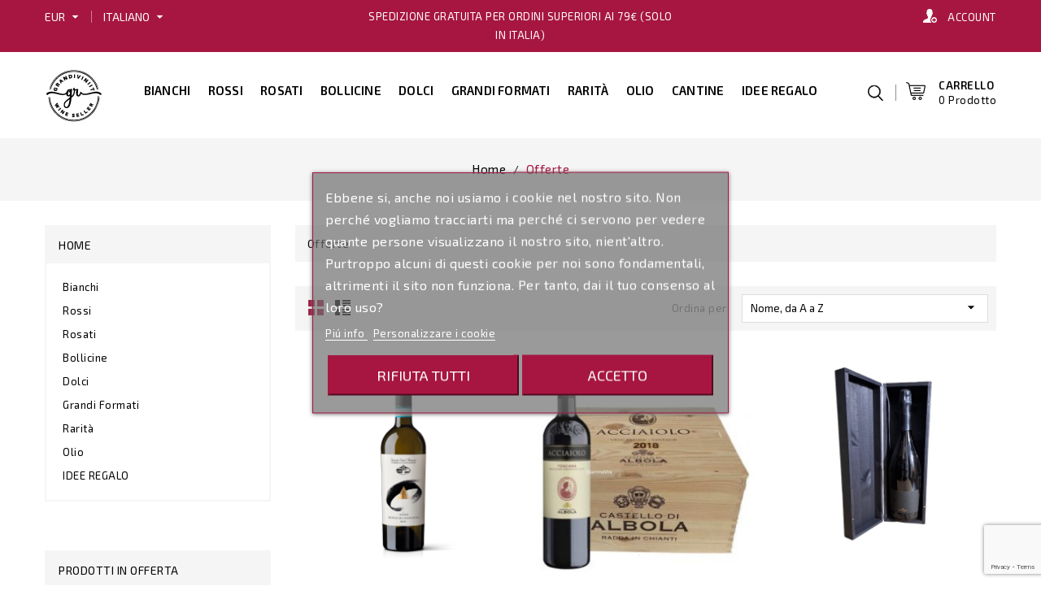

--- FILE ---
content_type: text/html; charset=utf-8
request_url: https://grandiviniit.com/it/offerte
body_size: 19387
content:
<!doctype html>
<html lang="it">

  <head>
    
      
  <meta charset="utf-8">


  <meta http-equiv="x-ua-compatible" content="ie=edge">



  <title>Offerte</title>
  <meta name="description" content="Our special products">
  <meta name="keywords" content="">
  <link href="//fonts.googleapis.com/css?family=Exo+2:100,200,300,300i,400,500,600,700,800,900" rel="stylesheet">  
   <meta name="author" content="ViksTech di Vittorio Domenico Padiglia" />
      
                  <link rel="alternate" href="https://grandiviniit.com/it/offerte" hreflang="it">
                  <link rel="alternate" href="https://grandiviniit.com/gb/prices-drop" hreflang="en-gb">
        



  <meta name="viewport" content="width=device-width, initial-scale=1">



  <link rel="icon" type="image/vnd.microsoft.icon" href="https://grandiviniit.com/img/favicon.ico?1649925839">
  <link rel="shortcut icon" type="image/x-icon" href="https://grandiviniit.com/img/favicon.ico?1649925839">



    <link rel="stylesheet" href="https://grandiviniit.com/themes/witcher/assets/css/theme.css" type="text/css" media="all">
  <link rel="stylesheet" href="https://grandiviniit.com/modules/blockreassurance/views/dist/front.css" type="text/css" media="all">
  <link rel="stylesheet" href="https://grandiviniit.com/modules/ps_socialfollow/views/css/ps_socialfollow.css" type="text/css" media="all">
  <link rel="stylesheet" href="https://grandiviniit.com/themes/witcher/modules/ps_searchbar/ps_searchbar.css" type="text/css" media="all">
  <link rel="stylesheet" href="https://grandiviniit.com/modules/paypal/views/css/paypal_fo.css" type="text/css" media="all">
  <link rel="stylesheet" href="https://grandiviniit.com/modules/ps_facetedsearch/views/dist/front.css" type="text/css" media="all">
  <link rel="stylesheet" href="https://grandiviniit.com/themes/witcher/modules/productcomments/views/css/productcomments.css" type="text/css" media="all">
  <link rel="stylesheet" href="https://grandiviniit.com/modules/einvoice/views/css/jquery-confirm.min.css" type="text/css" media="all">
  <link rel="stylesheet" href="https://grandiviniit.com/modules/einvoice/views/css/einvoice.css" type="text/css" media="all">
  <link rel="stylesheet" href="https://grandiviniit.com/modules/lgcookieslaw/views/css/front.css" type="text/css" media="all">
  <link rel="stylesheet" href="https://grandiviniit.com/modules/lgcookieslaw/views/css/lgcookieslaw.css" type="text/css" media="all">
  <link rel="stylesheet" href="https://grandiviniit.com/js/jquery/ui/themes/base/minified/jquery-ui.min.css" type="text/css" media="all">
  <link rel="stylesheet" href="https://grandiviniit.com/js/jquery/ui/themes/base/minified/jquery.ui.theme.min.css" type="text/css" media="all">
  <link rel="stylesheet" href="https://grandiviniit.com/themes/witcher/modules/blockwishlist/public/wishlist.css" type="text/css" media="all">
  <link rel="stylesheet" href="https://grandiviniit.com/js/jquery/plugins/fancybox/jquery.fancybox.css" type="text/css" media="all">
  <link rel="stylesheet" href="https://grandiviniit.com/modules/ps_imageslider/css/homeslider.css" type="text/css" media="all">
  <link rel="stylesheet" href="https://grandiviniit.com/modules/df_mainslider/views/css/mainslider.css" type="text/css" media="all">
  <link rel="stylesheet" href="https://grandiviniit.com/themes/witcher/assets/css/responsive.css" type="text/css" media="all">
  <link rel="stylesheet" href="https://grandiviniit.com/themes/witcher/assets/css/slick.css" type="text/css" media="all">
  <link rel="stylesheet" href="https://grandiviniit.com/themes/witcher/assets/css/global.css" type="text/css" media="all">
  <link rel="stylesheet" href="https://grandiviniit.com/themes/witcher/assets/css/inview.css" type="text/css" media="all">
  <link rel="stylesheet" href="https://grandiviniit.com/themes/witcher/assets/css/custom.css" type="text/css" media="all">




  

  <script>
        var blockwishlistController = "https:\/\/grandiviniit.com\/it\/module\/blockwishlist\/action";
        var ei_customer_type = 0;
        var ei_module_dir = "\/modules\/";
        var ei_pdf = "Fattura di cortesia";
        var ei_pec_required = 0;
        var ei_sdi_required = 0;
        var ei_select_invoice_type = "Seleziona il tipo fattura";
        var ei_xml = "Fattura Elettronica";
        var eitoken = "0a1b2de4d90ac9dcc921c8cfded85eb7";
        var id_shop = 1;
        var lgcookieslaw_block = false;
        var lgcookieslaw_cookie_name = "__lglaw";
        var lgcookieslaw_position = "3";
        var lgcookieslaw_reload = false;
        var lgcookieslaw_session_time = "31536000";
        var prestashop = {"cart":{"products":[],"totals":{"total":{"type":"total","label":"Totale","amount":0,"value":"0,00\u00a0\u20ac"},"total_including_tax":{"type":"total","label":"Totale (tasse incl.)","amount":0,"value":"0,00\u00a0\u20ac"},"total_excluding_tax":{"type":"total","label":"Totale (tasse escl.)","amount":0,"value":"0,00\u00a0\u20ac"}},"subtotals":{"products":{"type":"products","label":"Totale parziale","amount":0,"value":"0,00\u00a0\u20ac"},"discounts":null,"shipping":{"type":"shipping","label":"Spedizione","amount":0,"value":""},"tax":null},"products_count":0,"summary_string":"0 articoli","vouchers":{"allowed":1,"added":[]},"discounts":[],"minimalPurchase":0,"minimalPurchaseRequired":""},"currency":{"id":1,"name":"Euro","iso_code":"EUR","iso_code_num":"978","sign":"\u20ac"},"customer":{"lastname":null,"firstname":null,"email":null,"birthday":null,"newsletter":null,"newsletter_date_add":null,"optin":null,"website":null,"company":null,"siret":null,"ape":null,"is_logged":false,"gender":{"type":null,"name":null},"addresses":[]},"language":{"name":"Italiano (Italian)","iso_code":"it","locale":"it-IT","language_code":"it","is_rtl":"0","date_format_lite":"d\/m\/Y","date_format_full":"d\/m\/Y H:i:s","id":1},"page":{"title":"","canonical":null,"meta":{"title":"Offerte","description":"Our special products","keywords":"","robots":"index"},"page_name":"prices-drop","body_classes":{"lang-it":true,"lang-rtl":false,"country-IT":true,"currency-EUR":true,"layout-left-column":true,"page-prices-drop":true,"tax-display-enabled":true},"admin_notifications":[]},"shop":{"name":"Grandi Vini IT","logo":"https:\/\/grandiviniit.com\/img\/logo-1647629913.jpg","stores_icon":"https:\/\/grandiviniit.com\/img\/logo_stores.png","favicon":"https:\/\/grandiviniit.com\/img\/favicon.ico"},"urls":{"base_url":"https:\/\/grandiviniit.com\/","current_url":"https:\/\/grandiviniit.com\/it\/offerte","shop_domain_url":"https:\/\/grandiviniit.com","img_ps_url":"https:\/\/grandiviniit.com\/img\/","img_cat_url":"https:\/\/grandiviniit.com\/img\/c\/","img_lang_url":"https:\/\/grandiviniit.com\/img\/l\/","img_prod_url":"https:\/\/grandiviniit.com\/img\/p\/","img_manu_url":"https:\/\/grandiviniit.com\/img\/m\/","img_sup_url":"https:\/\/grandiviniit.com\/img\/su\/","img_ship_url":"https:\/\/grandiviniit.com\/img\/s\/","img_store_url":"https:\/\/grandiviniit.com\/img\/st\/","img_col_url":"https:\/\/grandiviniit.com\/img\/co\/","img_url":"https:\/\/grandiviniit.com\/themes\/witcher\/assets\/img\/","css_url":"https:\/\/grandiviniit.com\/themes\/witcher\/assets\/css\/","js_url":"https:\/\/grandiviniit.com\/themes\/witcher\/assets\/js\/","pic_url":"https:\/\/grandiviniit.com\/upload\/","pages":{"address":"https:\/\/grandiviniit.com\/it\/indirizzo","addresses":"https:\/\/grandiviniit.com\/it\/indirizzi","authentication":"https:\/\/grandiviniit.com\/it\/login","cart":"https:\/\/grandiviniit.com\/it\/carrello","category":"https:\/\/grandiviniit.com\/it\/index.php?controller=category","cms":"https:\/\/grandiviniit.com\/it\/index.php?controller=cms","contact":"https:\/\/grandiviniit.com\/it\/contattaci","discount":"https:\/\/grandiviniit.com\/it\/buoni-sconto","guest_tracking":"https:\/\/grandiviniit.com\/it\/tracciatura-ospite","history":"https:\/\/grandiviniit.com\/it\/cronologia-ordini","identity":"https:\/\/grandiviniit.com\/it\/dati-personali","index":"https:\/\/grandiviniit.com\/it\/","my_account":"https:\/\/grandiviniit.com\/it\/account","order_confirmation":"https:\/\/grandiviniit.com\/it\/conferma-ordine","order_detail":"https:\/\/grandiviniit.com\/it\/index.php?controller=order-detail","order_follow":"https:\/\/grandiviniit.com\/it\/segui-ordine","order":"https:\/\/grandiviniit.com\/it\/ordine","order_return":"https:\/\/grandiviniit.com\/it\/index.php?controller=order-return","order_slip":"https:\/\/grandiviniit.com\/it\/buono-ordine","pagenotfound":"https:\/\/grandiviniit.com\/it\/pagina-non-trovata","password":"https:\/\/grandiviniit.com\/it\/recupero-password","pdf_invoice":"https:\/\/grandiviniit.com\/it\/index.php?controller=pdf-invoice","pdf_order_return":"https:\/\/grandiviniit.com\/it\/index.php?controller=pdf-order-return","pdf_order_slip":"https:\/\/grandiviniit.com\/it\/index.php?controller=pdf-order-slip","prices_drop":"https:\/\/grandiviniit.com\/it\/offerte","product":"https:\/\/grandiviniit.com\/it\/index.php?controller=product","search":"https:\/\/grandiviniit.com\/it\/ricerca","sitemap":"https:\/\/grandiviniit.com\/it\/Mappa del sito","stores":"https:\/\/grandiviniit.com\/it\/negozi","supplier":"https:\/\/grandiviniit.com\/it\/fornitori","register":"https:\/\/grandiviniit.com\/it\/login?create_account=1","order_login":"https:\/\/grandiviniit.com\/it\/ordine?login=1"},"alternative_langs":{"it":"https:\/\/grandiviniit.com\/it\/offerte","en-gb":"https:\/\/grandiviniit.com\/gb\/prices-drop"},"theme_assets":"\/themes\/witcher\/assets\/","actions":{"logout":"https:\/\/grandiviniit.com\/it\/?mylogout="},"no_picture_image":{"bySize":{"small_default":{"url":"https:\/\/grandiviniit.com\/img\/p\/it-default-small_default.jpg","width":98,"height":98},"cart_default":{"url":"https:\/\/grandiviniit.com\/img\/p\/it-default-cart_default.jpg","width":125,"height":125},"home_default":{"url":"https:\/\/grandiviniit.com\/img\/p\/it-default-home_default.jpg","width":270,"height":270},"medium_default":{"url":"https:\/\/grandiviniit.com\/img\/p\/it-default-medium_default.jpg","width":452,"height":452},"large_default":{"url":"https:\/\/grandiviniit.com\/img\/p\/it-default-large_default.jpg","width":1000,"height":1000}},"small":{"url":"https:\/\/grandiviniit.com\/img\/p\/it-default-small_default.jpg","width":98,"height":98},"medium":{"url":"https:\/\/grandiviniit.com\/img\/p\/it-default-home_default.jpg","width":270,"height":270},"large":{"url":"https:\/\/grandiviniit.com\/img\/p\/it-default-large_default.jpg","width":1000,"height":1000},"legend":""}},"configuration":{"display_taxes_label":true,"display_prices_tax_incl":true,"is_catalog":false,"show_prices":true,"opt_in":{"partner":true},"quantity_discount":{"type":"discount","label":"Sconto unit\u00e0"},"voucher_enabled":1,"return_enabled":0},"field_required":[],"breadcrumb":{"links":[{"title":"Home","url":"https:\/\/grandiviniit.com\/it\/"},{"title":"Offerte","url":"https:\/\/grandiviniit.com\/it\/offerte"}],"count":2},"link":{"protocol_link":"https:\/\/","protocol_content":"https:\/\/"},"time":1769136131,"static_token":"21c0851a656a0f0b096cd34d3860a0e4","token":"eb157d136e667a15da37ef82e16d7f17","debug":false};
        var prestashopFacebookAjaxController = "https:\/\/grandiviniit.com\/it\/module\/ps_facebook\/Ajax";
        var productsAlreadyTagged = [];
        var psemailsubscription_subscription = "https:\/\/grandiviniit.com\/it\/module\/ps_emailsubscription\/subscription";
        var psr_icon_color = "#F19D76";
        var removeFromWishlistUrl = "https:\/\/grandiviniit.com\/it\/module\/blockwishlist\/action?action=deleteProductFromWishlist";
        var wishlistAddProductToCartUrl = "https:\/\/grandiviniit.com\/it\/module\/blockwishlist\/action?action=addProductToCart";
        var wishlistUrl = "https:\/\/grandiviniit.com\/it\/module\/blockwishlist\/view";
      </script>



  <meta name="google-site-verification" content="Gye9N7wpG4RieduDD6LvkTOt7Qjvfy_8Z8kBc3p3p1s" />




<script async src="https://www.googletagmanager.com/gtag/js?id=G-FWD4VKG9H2"></script>
<script>
  window.dataLayer = window.dataLayer || []; function gtag(){ dataLayer.push(arguments); }
  gtag('js', new Date());
  gtag('config', 'G-FWD4VKG9H2');
</script>



    
  </head>

  <body id="prices-drop" class="lang-it country-it currency-eur layout-left-column page-prices-drop tax-display-enabled">

    
      
    

    <main>
      
              

      <header id="header">
        
          
  <div class="header-banner">
    
  </div>



  <nav class="header-nav">
    <div class="container">
      <div class="row">
        <div class="hidden-sm-down">
          
          <div class="col-md-6 col-xs-12 left-nav">
            <div id="_desktop_currency_selector">
  <div class="currency-selector dropdown js-dropdown">
    <span id="currency-selector-label" class="hidden-md-up">Valuta:</span>
    <button data-target="#" data-toggle="dropdown" class="hidden-sm-down btn-unstyle" aria-haspopup="true" aria-expanded="false" aria-label="Elenco a cascata valute">
      <span class="expand-more _gray-darker">EUR</span>
      <i class="material-icons">arrow_drop_down</i>
    </button>
    <ul class="dropdown-menu hidden-sm-down" aria-labelledby="currency-selector-label">
              <li  class="current" >
          <a title="Euro" rel="nofollow" href="https://grandiviniit.com/it/offerte?SubmitCurrency=1&amp;id_currency=1" class="dropdown-item">EUR €</a>
        </li>
              <li >
          <a title="Sterlina britannica" rel="nofollow" href="https://grandiviniit.com/it/offerte?SubmitCurrency=1&amp;id_currency=2" class="dropdown-item">GBP £</a>
        </li>
          </ul>
    <select class="link hidden-md-up" aria-labelledby="currency-selector-label">
              <option value="https://grandiviniit.com/it/offerte?SubmitCurrency=1&amp;id_currency=1" selected="selected">EUR €</option>
              <option value="https://grandiviniit.com/it/offerte?SubmitCurrency=1&amp;id_currency=2">GBP £</option>
          </select>
  </div>
</div>
<div id="_desktop_language_selector">
  <div class="language-selector-wrapper">
    <span id="language-selector-label" class="hidden-md-up">Lingua:</span>
    <div class="language-selector dropdown js-dropdown">
      <button data-toggle="dropdown" class="hidden-sm-down btn-unstyle" aria-haspopup="true" aria-expanded="false" aria-label="Elenco a cascata lingue">
        <span class="expand-more">Italiano</span>
        <i class="material-icons">arrow_drop_down</i>
      </button>
      <ul class="dropdown-menu hidden-sm-down" aria-labelledby="language-selector-label">
                  <li  class="current" >
            <a href="https://grandiviniit.com/it/offerte" class="dropdown-item">Italiano</a>
          </li>
                  <li >
            <a href="https://grandiviniit.com/gb/prices-drop" class="dropdown-item">English GB</a>
          </li>
              </ul>
      <select class="link hidden-md-up" aria-labelledby="language-selector-label">
                  <option value="https://grandiviniit.com/it/offerte" selected="selected">Italiano</option>
                  <option value="https://grandiviniit.com/gb/prices-drop">English GB</option>
              </select>
    </div>
  </div>
</div>

          </div>
          <div class="center-nav">
            <div id="custom-callus" class="customcallus mt-3">
	<div class="container">	
		<div class="row">	
  			<div class="callus">
<div class="call-contact"><span class="call-text">Spedizione gratuita per ordini superiori ai 79€ (solo in Italia)</span></div>
</div>
		</div>
	</div>
</div>

          </div>
          <div class="col-md-6 right-nav">
              <div id="_desktop_user_info" class="dropdown js-dropdown">
  <div class="account-button" data-toggle="dropdown">
    <!-- <i class="material-icons expand-more">&#xE7FF;</i> -->
    Account
  </div>
  <div class="account-detail">
    <div class="account-title">
      <span>Account</span>
    </div>
     <div class="account-option">
      <span>Ottieni tutte le opzioni</span>
    </div>
  </div>
  <div class="user-info dropdown-menu">
    
          <a class="create-account" href="https://grandiviniit.com/it/login?create_account=1" data-link-action="display-register-form">
        Crea un account
        
      </a>
      <a
        class="login"
        href="https://grandiviniit.com/it/account"
        title="Accedi al tuo account cliente"
        rel="nofollow"
      >
        <!-- <i class="material-icons">&#xE7FF;</i> -->
        <span class="">Accedi</span>
      </a>
    
  </div>
</div>
          </div>
        </div>
        <div class="hidden-md-up text-sm-center mobile">
          <div class="float-xs-left" id="menu-icon">
             <i class="material-icons">view_headline</i>
          </div>
          <div class="dropdown js-dropdown float-xs-right" id="_mobile_cart"></div>
          <div class="dropdown js-dropdown float-xs-right" id="_mobile_user_info"></div>
          <div class="top-logo" id="_mobile_logo"></div>
          <div class="clearfix"></div>
        </div>  
      </div>
    </div>    
  </nav>



  <div class="header-top">
     <div class="container">
      <div class="row">
        <div class="header-left">
        <div  id="_desktop_logo" class="_header_logo col-md-2 hidden-sm-down">
                            <a href="https://grandiviniit.com/">
                  <img class="logo img-responsive" src="https://grandiviniit.com/img/logo-1647629913.jpg" alt="Grandi Vini IT">
                </a>
                    </div>
      </div>
      <div class="header-right">
        <div id="_desktop_cart" class="dropdown js-dropdown">
   <div class="blockcart cart-preview inactive" data-refresh-url="//grandiviniit.com/it/module/ps_shoppingcart/ajax">
     <div class="header" data-toggle="dropdown">
      <div class="shopping_cart_main">
        
        
        <i class="material-icons shopping-cart"></i>
        
      </div> 
        <div class="shopping_cart_data">
         
          <span class="hidden-sm-down shopping-cart-title">Carrello</span>
         <!-- <span class="value">0,00 €</span>-->
                    <span class="cart-products-count">0 Prodotto</span>
                     <!--<span class="total-price">0,00 €</span>-->
        </div>


    </div>
            <div class="cart-drop-contents dropdown-menu card-block">
         <span class="no-item">Non ci sono prodotti nel tuo carrello</span>
      </div>
      </div>
</div><!-- Block search module TOP -->
<div id="search_widget" class="search-widget" data-search-controller-url="//grandiviniit.com/it/ricerca">
<span class="search-toggle-btn" data-search-controller-url="//grandiviniit.com/it/ricerca" data-target=".search-toggle" data-toggle="collapse" ></span>	
<div class="search-toggle collapse ">
<form method="get" action="//grandiviniit.com/it/ricerca">
<input type="hidden" name="controller" value="search">
<input type="text" name="s" value="" placeholder="Cerca i nostri prodotti" aria-label="Cerca">
<button type="submit">
<i class="material-icons search">&#xE8B6;</i>
      <span class="hidden-xl-down">Cerca</span>
</button>
</form>
</div>
</div>
<!-- /Block search module TOP -->


    <div class="menu js-top-menu position-static hidden-sm-down" id="_desktop_top_menu">
        
          <ul class="top-menu" id="top-menu" data-depth="0">
                    <li class="category" id="category-3">
                          <a
                class="dropdown-item"
                href="https://grandiviniit.com/it/3-bianchi" data-depth="0"
                              >
                                Bianchi
              </a>
                          </li>
                    <li class="category" id="category-4">
                          <a
                class="dropdown-item"
                href="https://grandiviniit.com/it/4-rossi" data-depth="0"
                              >
                                Rossi
              </a>
                          </li>
                    <li class="category" id="category-5">
                          <a
                class="dropdown-item"
                href="https://grandiviniit.com/it/5-rosati" data-depth="0"
                              >
                                Rosati
              </a>
                          </li>
                    <li class="category" id="category-6">
                          <a
                class="dropdown-item"
                href="https://grandiviniit.com/it/6-bollicine" data-depth="0"
                              >
                                Bollicine
              </a>
                          </li>
                    <li class="category" id="category-7">
                          <a
                class="dropdown-item"
                href="https://grandiviniit.com/it/7-dolci" data-depth="0"
                              >
                                Dolci
              </a>
                          </li>
                    <li class="category" id="category-8">
                          <a
                class="dropdown-item"
                href="https://grandiviniit.com/it/8-grandi-formati" data-depth="0"
                              >
                                Grandi Formati
              </a>
                          </li>
                    <li class="category" id="category-9">
                          <a
                class="dropdown-item"
                href="https://grandiviniit.com/it/9-rarita" data-depth="0"
                              >
                                Rarità
              </a>
                          </li>
                    <li class="category" id="category-10">
                          <a
                class="dropdown-item"
                href="https://grandiviniit.com/it/10-olio" data-depth="0"
                              >
                                Olio
              </a>
                          </li>
                    <li class="link" id="lnk-cantine">
                          <a
                class="dropdown-item"
                href="https://grandiviniit.com/it/cantine" data-depth="0"
                              >
                                Cantine
              </a>
                          </li>
                    <li class="category" id="category-13">
                          <a
                class="dropdown-item"
                href="https://grandiviniit.com/it/13-idee-regalo" data-depth="0"
                              >
                                IDEE REGALO
              </a>
                          </li>
        			<li class="topbar-box"></li>
      </ul>
      

    
        <div class="clearfix"></div>
    </div>

      </div>
          <div class="clearfix"></div>
      
   <div class="header-nav-fullwidth">
	 <div class="container">
       <div class="row">
	   		
	   </div>
	 </div>
  </div>
  
  </div>
</div>
</div>
	 <div class="container">
       <div class="row">
		  <div id="mobile_top_menu_wrapper" class="row hidden-md-up" style="display:none;">
			<div class="js-top-menu mobile" id="_mobile_top_menu"></div>
			<div class="js-top-menu-bottom">
			  <div id="_mobile_currency_selector"></div>
			  <div id="_mobile_language_selector"></div>
			  <div id="_mobile_contact_link"></div>
			</div>
		  </div>
		 </div>
    </div>
  

        
      </header>

      <div class="loader visible"></div>
      
      
        
<aside id="notifications">
  <div class="container">
    
    
    
      </div>
</aside>
      

      <section id="wrapper">
        
        

                <div class="breadcrumb-block">
           
                <nav data-depth="2" class="breadcrumb hidden-sm-down">
  <ol itemscope itemtype="http://schema.org/BreadcrumbList">
    
              
          <li itemprop="itemListElement" itemscope itemtype="http://schema.org/ListItem">
            <a itemprop="item" href="https://grandiviniit.com/it/">
              <span itemprop="name">Home</span>
            </a>
            <meta itemprop="position" content="1">
          </li>
        
              
          <li itemprop="itemListElement" itemscope itemtype="http://schema.org/ListItem">
            <a itemprop="item" href="https://grandiviniit.com/it/offerte">
              <span itemprop="name">Offerte</span>
            </a>
            <meta itemprop="position" content="2">
          </li>
        
          
  </ol>
</nav>
          
        </div>
                
				  		<div class="container">	
          <div class="row">
			          
        <div class="topcolumn">
                      </div>
        
        <div class="topcolumn2">
                  </div>
        
          
            <div id="left-column" class="col-xs-12 col-sm-4 col-md-3">
      			 <div class="row">
                                          

<div class="block-categories hidden-sm-down">
  <div class="category-top-menu">
    <div class="side-title h6">
      <a href="https://grandiviniit.com/it/2-home">Home</a>
    </div>
    
  <div class="side-contents"><ul class="category-sub-menu"><li data-depth="0"><a href="https://grandiviniit.com/it/3-bianchi">Bianchi</a></li><li data-depth="0"><a href="https://grandiviniit.com/it/4-rossi">Rossi</a></li><li data-depth="0"><a href="https://grandiviniit.com/it/5-rosati">Rosati</a></li><li data-depth="0"><a href="https://grandiviniit.com/it/6-bollicine">Bollicine</a></li><li data-depth="0"><a href="https://grandiviniit.com/it/7-dolci">Dolci</a></li><li data-depth="0"><a href="https://grandiviniit.com/it/8-grandi-formati">Grandi Formati</a></li><li data-depth="0"><a href="https://grandiviniit.com/it/9-rarita">Rarità</a></li><li data-depth="0"><a href="https://grandiviniit.com/it/10-olio">Olio</a></li><li data-depth="0"><a href="https://grandiviniit.com/it/13-idee-regalo">IDEE REGALO</a></li></ul></div>

  </div>
</div>
<div id="search_filters_wrapper" class="hidden-sm-down">
  <div id="search_filter_controls" class="hidden-md-up">
      <span id="_mobile_search_filters_clear_all"></span>
      <button class="btn btn-secondary ok">
        <i class="material-icons rtl-no-flip">&#xE876;</i>
        ok
      </button>
  </div>
  
</div>
<div class="sidebar-specials block hidden-sm-down">
<div class="side-title h6">Prodotti in offerta</div>
  <div class="side-content" id="block_special_toggle"> 
  <div id="products">
        <div class="product-item">
    <div class="left-part">
      
      <a href="https://grandiviniit.com/it/home/410-acciaiolo-toscana-igt-2020-castello-di-albola-cassa-legno-da-6-bottiglie.html" class="thumbnail product-thumbnail">
        <img
          src = "https://grandiviniit.com/706-cart_default/acciaiolo-toscana-igt-2020-castello-di-albola-cassa-legno-da-6-bottiglie.jpg"
          alt = ""
        >
      </a>
    
    </div>


<div class="right-part">
  <div class="product-description">
      
        <h1 class="h3 product-title" itemprop="name"><a href="https://grandiviniit.com/it/home/410-acciaiolo-toscana-igt-2020-castello-di-albola-cassa-legno-da-6-bottiglie.html">Acciaiolo Toscana IGT 2020...</a></h1>
      

      
                  <div class="product-price-and-shipping">
                          

              <span class="regular-price">450,00 €</span>
                              <span class="discount-percentage">-10%</span>
                          
            

            <span itemprop="price" class="price">405,00 €</span>

            

            
          </div>
              
  </div>
</div>
    </div>
        <div class="product-item">
    <div class="left-part">
      
      <a href="https://grandiviniit.com/it/bollicine/350-ad-1321-il-nuovo-monti-lessini-da-collezione-di-giannitessari.html" class="thumbnail product-thumbnail">
        <img
          src = "https://grandiviniit.com/544-cart_default/ad-1321-il-nuovo-monti-lessini-da-collezione-di-giannitessari.jpg"
          alt = ""
        >
      </a>
    
    </div>


<div class="right-part">
  <div class="product-description">
      
        <h1 class="h3 product-title" itemprop="name"><a href="https://grandiviniit.com/it/bollicine/350-ad-1321-il-nuovo-monti-lessini-da-collezione-di-giannitessari.html">AD 13.21: il nuovo Monti...</a></h1>
      

      
                  <div class="product-price-and-shipping">
                          

              <span class="regular-price">310,00 €</span>
                              <span class="discount-percentage">-2%</span>
                          
            

            <span itemprop="price" class="price">303,80 €</span>

            

            
          </div>
              
  </div>
</div>
    </div>
        <div class="product-item">
    <div class="left-part">
      
      <a href="https://grandiviniit.com/it/rarita/97-amarone-della-valpolicella-classico-doc-riserva-astucciato-2010-de-buris.html" class="thumbnail product-thumbnail">
        <img
          src = "https://grandiviniit.com/167-cart_default/amarone-della-valpolicella-classico-doc-riserva-astucciato-2010-de-buris.jpg"
          alt = ""
        >
      </a>
    
    </div>


<div class="right-part">
  <div class="product-description">
      
        <h1 class="h3 product-title" itemprop="name"><a href="https://grandiviniit.com/it/rarita/97-amarone-della-valpolicella-classico-doc-riserva-astucciato-2010-de-buris.html">Amarone della Valpolicella...</a></h1>
      

      
                  <div class="product-price-and-shipping">
                          

              <span class="regular-price">264,00 €</span>
                              <span class="discount-percentage">-5%</span>
                          
            

            <span itemprop="price" class="price">250,80 €</span>

            

            
          </div>
              
  </div>
</div>
    </div>
      </div>
  <a class="allbtn" href="https://grandiviniit.com/it/offerte" class="allproducts">Tutti i prodotti</a>
  </div>
</div>
<div class="offerbanners mt-3 hidden-sm-down">
			<div class="offerbanner">
			<a class="banner" href="https://grandiviniit.com/it/offerte">
			  				<span><img src="https://grandiviniit.com/modules/df_offerbanner/views/img/6dded46d3cff145786c4e9e0d936ce92.jpg" alt="Scopri le nostre offerte" title="Scopri le nostre offerte"></span>
			  			</a>
	</div>		
	</<br />
</div>

                          			  </div>	
            </div>
          

          
  <div id="content-wrapper" class="left-column col-xs-12 col-sm-8 col-md-9">
  	<div class="row">
    
    
  <section id="main">

    
      <h2 class="h2">Offerte</h2>
    
	
	
          

    <section id="products">
      
        <div>
          
            <div id="js-product-list-top" class="products-selection">
  <div class="col-md-5 hidden-sm-down total-products">
    <div class="toggle-list">
    <span class="vertical toggle-item"><i class="material-icons show_grid active">&#xE8F0;</i></span>
    <span class="horizontal toggle-item"><i class="material-icons show_list">&#xE8EF;</i></span>
  </div>
  </div>
  <div class="col-md-7">
    <div class="row sort-by-row">

      
        <span class="col-sm-6 col-md-4 hidden-sm-down sort-by">Ordina per:</span>
<div class="col-sm-12 col-xs-12 col-md-8 products-sort-order dropdown">
  <button
    class="btn-unstyle select-title"
    rel="nofollow"
    data-toggle="dropdown"
    aria-haspopup="true"
    aria-expanded="false">
    Nome, da A a Z    <i class="material-icons float-xs-right">&#xE5C5;</i>
  </button>
  <div class="dropdown-menu">
          <a
        rel="nofollow"
        href="https://grandiviniit.com/it/offerte?order=product.sales.desc"
        class="select-list js-search-link"
      >
        Vendite, dalla più alta alla più bassa
      </a>
          <a
        rel="nofollow"
        href="https://grandiviniit.com/it/offerte?order=product.position.asc"
        class="select-list js-search-link"
      >
        Rilevanza
      </a>
          <a
        rel="nofollow"
        href="https://grandiviniit.com/it/offerte?order=product.name.asc"
        class="select-list current js-search-link"
      >
        Nome, da A a Z
      </a>
          <a
        rel="nofollow"
        href="https://grandiviniit.com/it/offerte?order=product.name.desc"
        class="select-list js-search-link"
      >
        Nome, da Z ad A
      </a>
          <a
        rel="nofollow"
        href="https://grandiviniit.com/it/offerte?order=product.price.asc"
        class="select-list js-search-link"
      >
        Prezzo, da meno caro a più caro
      </a>
          <a
        rel="nofollow"
        href="https://grandiviniit.com/it/offerte?order=product.price.desc"
        class="select-list js-search-link"
      >
        Prezzo, da più caro a meno caro
      </a>
          <a
        rel="nofollow"
        href="https://grandiviniit.com/it/offerte?order=product.reference.asc"
        class="select-list js-search-link"
      >
        Reference, A to Z
      </a>
          <a
        rel="nofollow"
        href="https://grandiviniit.com/it/offerte?order=product.reference.desc"
        class="select-list js-search-link"
      >
        Reference, Z to A
      </a>
      </div>
</div>
      

          </div>
  </div>
  <div class="col-sm-12 hidden-md-up text-sm-center showing">
    Visualizzati 1-15 su 123 articoli
  </div>
</div>
          
        </div>

        
          <div id="" class="hidden-sm-down">
            <section id="js-active-search-filters" class="hide">
  
    <p class="h6 hidden-xs-up">Filtri attivi</p>
  

  </section>

          </div>
        

        <div id="">
          
            <div id="js-product-list">
  <div class="products">
          
        
  <div class="product-miniature js-product-miniature" data-id-product="244" data-id-product-attribute="0">
    <div class="product-contents">
	  
    <div class="thumbnail-container">

      
              <a href="https://grandiviniit.com/it/bianchi/244-fontana-2021-doc-soave-tenuta-sant-antonio.html" class="thumbnail product-thumbnail">
        <img
          src = "https://grandiviniit.com/512-home_default/fontana-2021-doc-soave-tenuta-sant-antonio.jpg"
          alt = "2024 Doc Soave MONTE DI..."
          data-full-size-image-url = "https://grandiviniit.com/512-large_default/fontana-2021-doc-soave-tenuta-sant-antonio.jpg"
        >
                </a>

            
      

     
    <ul class="product-flags js-product-flags">
                    <li class="product-flag discount">-22%</li>
            </ul>


       <div class="product-cart">
                          <div class="add-to-cart-block">
            <form action="https://grandiviniit.com/it/carrello" method="post" class="add-to-cart-or-refresh">
              <input type="hidden" name="token" value="21c0851a656a0f0b096cd34d3860a0e4">
              <input type="hidden" name="id_product" value="244" class="product_page_product_id">
              <input type="hidden" name="qty" value="1">
              <button class="btn btn-primary add-to-cart" data-button-action="add-to-cart" type="submit" >
              Aggiungi al carrello
              <em>Aggiungi al carrello</em>
              </button>
            </form>
           </div>
                      
       <div class="quickview">
        <a class="quick-view" href="#" data-link-action="quickview" >
        <!-- <i class="material-icons search">&#xE8F4;</i>  -->
        Vista rapida
        <em>Vista rapida</em>
        </a>
        </div>
      
      </div>

      
          
<div class="product-list-reviews" data-id="244" data-url="https://grandiviniit.com/it/module/productcomments/CommentGrade">
  <div class="grade-stars small-stars"></div>
  <!--<div class="comments-nb"></div>-->
</div>


        
    </div>
      <div class="product-description">

	    
                <h2 class="h3 product-title" itemprop="name"><a href="https://grandiviniit.com/it/bianchi/244-fontana-2021-doc-soave-tenuta-sant-antonio.html">2024 Doc Soave MONTE...</a></h2>
                

      
                <div class="product-price-and-shipping">
                    
  
          <span class="sr-only">Prezzo pieno</span>
          <span class="regular-price">12,50 €</span>
          
                    
          
  
          <span class="sr-only">Prezzo</span>
          <span itemprop="price" class="price">9,75 €</span>
  
          
        </div>
                
        
          <div class="product-short-description" itemprop="description"><p style="text-align:center;"><img src="https://tenutasantantonio.it/media/2022/04/4_fratelli.jpg" alt="" width="330" height="403" /></p>
<p style="text-align:center;"></p>
<p style="text-align:center;">Fa scoprire la differenza tra un vino banale e uno deliziosamente facile. Adatto per ogni occasione, si esalta nelle estati più calde</p>
<p style="text-align:center;">Ricordi del vecchio scolo d’acqua sul fondo del vigneto, dove un tempo ci si poteva dissetare. Uve gentili tipiche del territorio, per un vino da gustare giovane.</p></div>
        
      
      
      

      <div class="highlighted-informations no-variants hidden-sm-down">
      
              
      </div>

           <div class="product-cart">
                          <div class="add-to-cart-block">
            <form action="https://grandiviniit.com/it/carrello" method="post" class="add-to-cart-or-refresh">
              <input type="hidden" name="token" value="21c0851a656a0f0b096cd34d3860a0e4">
              <input type="hidden" name="id_product" value="244" class="product_page_product_id">
              <input type="hidden" name="qty" value="1">
              <button class="btn btn-primary add-to-cart" data-button-action="add-to-cart" type="submit" >
              Aggiungi al carrello
              <em>Aggiungi al carrello</em>
              </button>
            </form>
           </div>
                      
       <div class="quickview">
        <a class="quick-view" href="#" data-link-action="quickview" >
        <!-- <i class="material-icons search">&#xE8F4;</i>  -->
        Vista rapida
        <em>Vista rapida</em>
        </a>
        </div>
      
      </div>

      </div>
      </div>
  </div>

      
          
        
  <div class="product-miniature js-product-miniature" data-id-product="410" data-id-product-attribute="0">
    <div class="product-contents">
	  
    <div class="thumbnail-container">

      
              <a href="https://grandiviniit.com/it/home/410-acciaiolo-toscana-igt-2020-castello-di-albola-cassa-legno-da-6-bottiglie.html" class="thumbnail product-thumbnail">
        <img
          src = "https://grandiviniit.com/706-home_default/acciaiolo-toscana-igt-2020-castello-di-albola-cassa-legno-da-6-bottiglie.jpg"
          alt = "Acciaiolo Toscana IGT 2020..."
          data-full-size-image-url = "https://grandiviniit.com/706-large_default/acciaiolo-toscana-igt-2020-castello-di-albola-cassa-legno-da-6-bottiglie.jpg"
        >
                  <img 
          class = "second-img" 
          src = "https://grandiviniit.com/706-home_default/acciaiolo-toscana-igt-2020-castello-di-albola-cassa-legno-da-6-bottiglie.jpg"
          alt = "Acciaiolo Toscana IGT 2020..."
          data-full-size-image-url = "https://grandiviniit.com/706-home_default/acciaiolo-toscana-igt-2020-castello-di-albola-cassa-legno-da-6-bottiglie.jpg" 
          /> 
                </a>

            
      

     
    <ul class="product-flags js-product-flags">
                    <li class="product-flag discount">-10%</li>
            </ul>


       <div class="product-cart">
                          <div class="add-to-cart-block">
            <form action="https://grandiviniit.com/it/carrello" method="post" class="add-to-cart-or-refresh">
              <input type="hidden" name="token" value="21c0851a656a0f0b096cd34d3860a0e4">
              <input type="hidden" name="id_product" value="410" class="product_page_product_id">
              <input type="hidden" name="qty" value="1">
              <button class="btn btn-primary add-to-cart" data-button-action="add-to-cart" type="submit" >
              Aggiungi al carrello
              <em>Aggiungi al carrello</em>
              </button>
            </form>
           </div>
                      
       <div class="quickview">
        <a class="quick-view" href="#" data-link-action="quickview" >
        <!-- <i class="material-icons search">&#xE8F4;</i>  -->
        Vista rapida
        <em>Vista rapida</em>
        </a>
        </div>
      
      </div>

      
          
<div class="product-list-reviews" data-id="410" data-url="https://grandiviniit.com/it/module/productcomments/CommentGrade">
  <div class="grade-stars small-stars"></div>
  <!--<div class="comments-nb"></div>-->
</div>


        
    </div>
      <div class="product-description">

	    
                <h2 class="h3 product-title" itemprop="name"><a href="https://grandiviniit.com/it/home/410-acciaiolo-toscana-igt-2020-castello-di-albola-cassa-legno-da-6-bottiglie.html">Acciaiolo Toscana IGT...</a></h2>
                

      
                <div class="product-price-and-shipping">
                    
  
          <span class="sr-only">Prezzo pieno</span>
          <span class="regular-price">450,00 €</span>
          
                    
          
  
          <span class="sr-only">Prezzo</span>
          <span itemprop="price" class="price">405,00 €</span>
  
          
        </div>
                
        
          <div class="product-short-description" itemprop="description"><p style="text-align:center;">L’Acciaiolo di Castello di Albola è l’emblema della potenza e dell’eleganza. Questo vino esclusivo, realizzato con una selezione accurata di uve Cabernet Sauvignon, esprime il carattere unico dei terreni di Radda in Chianti. Il nome celebra la storica Casa degli Acciaiuoli, offrendo un’esperienza sensoriale unica: corpo morbido, aroma avvolgente e un finale lungo e persistente</p></div>
        
      
      
      

      <div class="highlighted-informations no-variants hidden-sm-down">
      
              
      </div>

           <div class="product-cart">
                          <div class="add-to-cart-block">
            <form action="https://grandiviniit.com/it/carrello" method="post" class="add-to-cart-or-refresh">
              <input type="hidden" name="token" value="21c0851a656a0f0b096cd34d3860a0e4">
              <input type="hidden" name="id_product" value="410" class="product_page_product_id">
              <input type="hidden" name="qty" value="1">
              <button class="btn btn-primary add-to-cart" data-button-action="add-to-cart" type="submit" >
              Aggiungi al carrello
              <em>Aggiungi al carrello</em>
              </button>
            </form>
           </div>
                      
       <div class="quickview">
        <a class="quick-view" href="#" data-link-action="quickview" >
        <!-- <i class="material-icons search">&#xE8F4;</i>  -->
        Vista rapida
        <em>Vista rapida</em>
        </a>
        </div>
      
      </div>

      </div>
      </div>
  </div>

      
          
        
  <div class="product-miniature js-product-miniature" data-id-product="350" data-id-product-attribute="0">
    <div class="product-contents">
	  
    <div class="thumbnail-container">

      
              <a href="https://grandiviniit.com/it/bollicine/350-ad-1321-il-nuovo-monti-lessini-da-collezione-di-giannitessari.html" class="thumbnail product-thumbnail">
        <img
          src = "https://grandiviniit.com/544-home_default/ad-1321-il-nuovo-monti-lessini-da-collezione-di-giannitessari.jpg"
          alt = "AD 13.21: il nuovo Monti..."
          data-full-size-image-url = "https://grandiviniit.com/544-large_default/ad-1321-il-nuovo-monti-lessini-da-collezione-di-giannitessari.jpg"
        >
                  <img 
          class = "second-img" 
          src = "https://grandiviniit.com/543-home_default/ad-1321-il-nuovo-monti-lessini-da-collezione-di-giannitessari.jpg"
          alt = "AD 13.21: il nuovo Monti..."
          data-full-size-image-url = "https://grandiviniit.com/543-home_default/ad-1321-il-nuovo-monti-lessini-da-collezione-di-giannitessari.jpg" 
          /> 
                </a>

            
      

     
    <ul class="product-flags js-product-flags">
                    <li class="product-flag discount">-2%</li>
            </ul>


       <div class="product-cart">
                          <div class="add-to-cart-block">
            <form action="https://grandiviniit.com/it/carrello" method="post" class="add-to-cart-or-refresh">
              <input type="hidden" name="token" value="21c0851a656a0f0b096cd34d3860a0e4">
              <input type="hidden" name="id_product" value="350" class="product_page_product_id">
              <input type="hidden" name="qty" value="1">
              <button class="btn btn-primary add-to-cart" data-button-action="add-to-cart" type="submit" >
              Aggiungi al carrello
              <em>Aggiungi al carrello</em>
              </button>
            </form>
           </div>
                      
       <div class="quickview">
        <a class="quick-view" href="#" data-link-action="quickview" >
        <!-- <i class="material-icons search">&#xE8F4;</i>  -->
        Vista rapida
        <em>Vista rapida</em>
        </a>
        </div>
      
      </div>

      
          
<div class="product-list-reviews" data-id="350" data-url="https://grandiviniit.com/it/module/productcomments/CommentGrade">
  <div class="grade-stars small-stars"></div>
  <!--<div class="comments-nb"></div>-->
</div>


        
    </div>
      <div class="product-description">

	    
                <h2 class="h3 product-title" itemprop="name"><a href="https://grandiviniit.com/it/bollicine/350-ad-1321-il-nuovo-monti-lessini-da-collezione-di-giannitessari.html">AD 13.21: il nuovo...</a></h2>
                

      
                <div class="product-price-and-shipping">
                    
  
          <span class="sr-only">Prezzo pieno</span>
          <span class="regular-price">310,00 €</span>
          
                    
          
  
          <span class="sr-only">Prezzo</span>
          <span itemprop="price" class="price">303,80 €</span>
  
          
        </div>
                
        
          <div class="product-short-description" itemprop="description"><p style="text-align:center;"><img src="https://scontent-fco2-1.xx.fbcdn.net/v/t39.30808-6/459795734_1072543391262875_6461863466178836043_n.jpg?stp=dst-jpg_p526x296&amp;_nc_cat=107&amp;ccb=1-7&amp;_nc_sid=127cfc&amp;_nc_ohc=woqLaiDHRMcQ7kNvgEuvh0Y&amp;_nc_ht=scontent-fco2-1.xx&amp;_nc_gid=AaU2MBfboOuTfhXLxEUo35j&amp;oh=00_AYA7fb8yzgY5Ttm-3dePq23Xiz-DR60LLi2tZ2mBgnlOyQ&amp;oe=66FB8768" alt="" width="330" height="330" /></p>
<p style="text-align:center;"><span style="color:#333333;font-family:Roboto, sans-serif;"><span style="font-size:16px;background-color:#ffffff;"><b>A partire dalla libertà creativa del vignaiolo, l’azienda di Roncà forgia un Durello Metodo Classico in edizione limitata che ridisegna i confini espressivi della varietà</b></span></span></p></div>
        
      
      
      

      <div class="highlighted-informations no-variants hidden-sm-down">
      
              
      </div>

           <div class="product-cart">
                          <div class="add-to-cart-block">
            <form action="https://grandiviniit.com/it/carrello" method="post" class="add-to-cart-or-refresh">
              <input type="hidden" name="token" value="21c0851a656a0f0b096cd34d3860a0e4">
              <input type="hidden" name="id_product" value="350" class="product_page_product_id">
              <input type="hidden" name="qty" value="1">
              <button class="btn btn-primary add-to-cart" data-button-action="add-to-cart" type="submit" >
              Aggiungi al carrello
              <em>Aggiungi al carrello</em>
              </button>
            </form>
           </div>
                      
       <div class="quickview">
        <a class="quick-view" href="#" data-link-action="quickview" >
        <!-- <i class="material-icons search">&#xE8F4;</i>  -->
        Vista rapida
        <em>Vista rapida</em>
        </a>
        </div>
      
      </div>

      </div>
      </div>
  </div>

      
          
        
  <div class="product-miniature js-product-miniature" data-id-product="105" data-id-product-attribute="0">
    <div class="product-contents">
	  
    <div class="thumbnail-container">

      
              <a href="https://grandiviniit.com/it/bianchi/105-allegrini-corte-giara-pinot-grigio-delle-venezie-2021-8015822000260.html" class="thumbnail product-thumbnail">
        <img
          src = "https://grandiviniit.com/182-home_default/allegrini-corte-giara-pinot-grigio-delle-venezie-2021.jpg"
          alt = "Allegrini Corte Giara Pinot..."
          data-full-size-image-url = "https://grandiviniit.com/182-large_default/allegrini-corte-giara-pinot-grigio-delle-venezie-2021.jpg"
        >
                </a>

            
      

     
    <ul class="product-flags js-product-flags">
                    <li class="product-flag discount">-30%</li>
            </ul>


       <div class="product-cart">
                          <div class="add-to-cart-block">
            <form action="https://grandiviniit.com/it/carrello" method="post" class="add-to-cart-or-refresh">
              <input type="hidden" name="token" value="21c0851a656a0f0b096cd34d3860a0e4">
              <input type="hidden" name="id_product" value="105" class="product_page_product_id">
              <input type="hidden" name="qty" value="1">
              <button class="btn btn-primary add-to-cart" data-button-action="add-to-cart" type="submit" >
              Aggiungi al carrello
              <em>Aggiungi al carrello</em>
              </button>
            </form>
           </div>
                      
       <div class="quickview">
        <a class="quick-view" href="#" data-link-action="quickview" >
        <!-- <i class="material-icons search">&#xE8F4;</i>  -->
        Vista rapida
        <em>Vista rapida</em>
        </a>
        </div>
      
      </div>

      
          
<div class="product-list-reviews" data-id="105" data-url="https://grandiviniit.com/it/module/productcomments/CommentGrade">
  <div class="grade-stars small-stars"></div>
  <!--<div class="comments-nb"></div>-->
</div>


        
    </div>
      <div class="product-description">

	    
                <h2 class="h3 product-title" itemprop="name"><a href="https://grandiviniit.com/it/bianchi/105-allegrini-corte-giara-pinot-grigio-delle-venezie-2021-8015822000260.html">Allegrini Corte Giara...</a></h2>
                

      
                <div class="product-price-and-shipping">
                    
  
          <span class="sr-only">Prezzo pieno</span>
          <span class="regular-price">7,30 €</span>
          
                    
          
  
          <span class="sr-only">Prezzo</span>
          <span itemprop="price" class="price">5,11 €</span>
  
          
        </div>
                
        
          <div class="product-short-description" itemprop="description"><p>Pinot Grigio delle Venezie Corte Giara di Allegrini</p></div>
        
      
      
      

      <div class="highlighted-informations no-variants hidden-sm-down">
      
              
      </div>

           <div class="product-cart">
                          <div class="add-to-cart-block">
            <form action="https://grandiviniit.com/it/carrello" method="post" class="add-to-cart-or-refresh">
              <input type="hidden" name="token" value="21c0851a656a0f0b096cd34d3860a0e4">
              <input type="hidden" name="id_product" value="105" class="product_page_product_id">
              <input type="hidden" name="qty" value="1">
              <button class="btn btn-primary add-to-cart" data-button-action="add-to-cart" type="submit" >
              Aggiungi al carrello
              <em>Aggiungi al carrello</em>
              </button>
            </form>
           </div>
                      
       <div class="quickview">
        <a class="quick-view" href="#" data-link-action="quickview" >
        <!-- <i class="material-icons search">&#xE8F4;</i>  -->
        Vista rapida
        <em>Vista rapida</em>
        </a>
        </div>
      
      </div>

      </div>
      </div>
  </div>

      
          
        
  <div class="product-miniature js-product-miniature" data-id-product="160" data-id-product-attribute="0">
    <div class="product-contents">
	  
    <div class="thumbnail-container">

      
              <a href="https://grandiviniit.com/it/bollicine/160-alpone-durello-brut-gianni-tessari.html" class="thumbnail product-thumbnail">
        <img
          src = "https://grandiviniit.com/245-home_default/alpone-durello-brut-gianni-tessari.jpg"
          alt = "ALPONE BLU - DURELLO..."
          data-full-size-image-url = "https://grandiviniit.com/245-large_default/alpone-durello-brut-gianni-tessari.jpg"
        >
                  <img 
          class = "second-img" 
          src = "https://grandiviniit.com/246-home_default/alpone-durello-brut-gianni-tessari.jpg"
          alt = "ALPONE BLU - DURELLO..."
          data-full-size-image-url = "https://grandiviniit.com/246-home_default/alpone-durello-brut-gianni-tessari.jpg" 
          /> 
                </a>

            
      

     
    <ul class="product-flags js-product-flags">
                    <li class="product-flag discount">-3%</li>
            </ul>


       <div class="product-cart">
                          <div class="add-to-cart-block">
            <form action="https://grandiviniit.com/it/carrello" method="post" class="add-to-cart-or-refresh">
              <input type="hidden" name="token" value="21c0851a656a0f0b096cd34d3860a0e4">
              <input type="hidden" name="id_product" value="160" class="product_page_product_id">
              <input type="hidden" name="qty" value="1">
              <button class="btn btn-primary add-to-cart" data-button-action="add-to-cart" type="submit" >
              Aggiungi al carrello
              <em>Aggiungi al carrello</em>
              </button>
            </form>
           </div>
                      
       <div class="quickview">
        <a class="quick-view" href="#" data-link-action="quickview" >
        <!-- <i class="material-icons search">&#xE8F4;</i>  -->
        Vista rapida
        <em>Vista rapida</em>
        </a>
        </div>
      
      </div>

      
          
<div class="product-list-reviews" data-id="160" data-url="https://grandiviniit.com/it/module/productcomments/CommentGrade">
  <div class="grade-stars small-stars"></div>
  <!--<div class="comments-nb"></div>-->
</div>


        
    </div>
      <div class="product-description">

	    
                <h2 class="h3 product-title" itemprop="name"><a href="https://grandiviniit.com/it/bollicine/160-alpone-durello-brut-gianni-tessari.html">ALPONE BLU - DURELLO...</a></h2>
                

      
                <div class="product-price-and-shipping">
                    
  
          <span class="sr-only">Prezzo pieno</span>
          <span class="regular-price">9,90 €</span>
          
                    
          
  
          <span class="sr-only">Prezzo</span>
          <span itemprop="price" class="price">9,60 €</span>
  
          
        </div>
                
        
          <div class="product-short-description" itemprop="description"><p style="text-align:center;"></p>
<p style="text-align:center;">ALPONE Durello Brut Metodo Charmat, uno spumante a cui piace giocare: si presenta con un gusto pieno, asprigno, che si caratterizza per il gioco che intraprende con la salivazione, stimolandola con un leggero retrogusto amarognolo. Le note di questo spumante hanno infatti una decisa vena citrina; il sapore è asciutto e leggermente fruttato.</p>
<p style="text-align:center;">Le fragranze evocano fiori di campo e frutta a polpa bianca.</p>
<p style="text-align:center;">È un vino vivace, dal colore giallo paglierino brillante e perlage persistente a grana fine.</p>
<p style="text-align:center;"></p>
<p> </p></div>
        
      
      
      

      <div class="highlighted-informations no-variants hidden-sm-down">
      
              
      </div>

           <div class="product-cart">
                          <div class="add-to-cart-block">
            <form action="https://grandiviniit.com/it/carrello" method="post" class="add-to-cart-or-refresh">
              <input type="hidden" name="token" value="21c0851a656a0f0b096cd34d3860a0e4">
              <input type="hidden" name="id_product" value="160" class="product_page_product_id">
              <input type="hidden" name="qty" value="1">
              <button class="btn btn-primary add-to-cart" data-button-action="add-to-cart" type="submit" >
              Aggiungi al carrello
              <em>Aggiungi al carrello</em>
              </button>
            </form>
           </div>
                      
       <div class="quickview">
        <a class="quick-view" href="#" data-link-action="quickview" >
        <!-- <i class="material-icons search">&#xE8F4;</i>  -->
        Vista rapida
        <em>Vista rapida</em>
        </a>
        </div>
      
      </div>

      </div>
      </div>
  </div>

      
          
        
  <div class="product-miniature js-product-miniature" data-id-product="252" data-id-product-attribute="0">
    <div class="product-contents">
	  
    <div class="thumbnail-container">

      
              <a href="https://grandiviniit.com/it/bollicine/252-alpone-giallo-vino-spumante-di-qualita-gianni-tessari.html" class="thumbnail product-thumbnail">
        <img
          src = "https://grandiviniit.com/391-home_default/alpone-giallo-vino-spumante-di-qualita-gianni-tessari.jpg"
          alt = "ALPONE GIALLO-Vino Spumante..."
          data-full-size-image-url = "https://grandiviniit.com/391-large_default/alpone-giallo-vino-spumante-di-qualita-gianni-tessari.jpg"
        >
                </a>

            
      

     
    <ul class="product-flags js-product-flags">
                    <li class="product-flag discount">-3%</li>
            </ul>


       <div class="product-cart">
                          <div class="add-to-cart-block">
            <form action="https://grandiviniit.com/it/carrello" method="post" class="add-to-cart-or-refresh">
              <input type="hidden" name="token" value="21c0851a656a0f0b096cd34d3860a0e4">
              <input type="hidden" name="id_product" value="252" class="product_page_product_id">
              <input type="hidden" name="qty" value="1">
              <button class="btn btn-primary add-to-cart" data-button-action="add-to-cart" type="submit" >
              Aggiungi al carrello
              <em>Aggiungi al carrello</em>
              </button>
            </form>
           </div>
                      
       <div class="quickview">
        <a class="quick-view" href="#" data-link-action="quickview" >
        <!-- <i class="material-icons search">&#xE8F4;</i>  -->
        Vista rapida
        <em>Vista rapida</em>
        </a>
        </div>
      
      </div>

      
          
<div class="product-list-reviews" data-id="252" data-url="https://grandiviniit.com/it/module/productcomments/CommentGrade">
  <div class="grade-stars small-stars"></div>
  <!--<div class="comments-nb"></div>-->
</div>


        
    </div>
      <div class="product-description">

	    
                <h2 class="h3 product-title" itemprop="name"><a href="https://grandiviniit.com/it/bollicine/252-alpone-giallo-vino-spumante-di-qualita-gianni-tessari.html">ALPONE GIALLO-Vino...</a></h2>
                

      
                <div class="product-price-and-shipping">
                    
  
          <span class="sr-only">Prezzo pieno</span>
          <span class="regular-price">9,90 €</span>
          
                    
          
  
          <span class="sr-only">Prezzo</span>
          <span itemprop="price" class="price">9,60 €</span>
  
          
        </div>
                
        
          <div class="product-short-description" itemprop="description"><p style="text-align:center;"><img src="https://www.italianwinelovers.it/upload/870_290/MRC-copertina_856x525.jpg" alt="" width="384" height="128" /></p>
<p style="text-align:center;">Nell’ ALPONE GIALLO da uva Durella Metodo Charmat scorgiamo un’emozione precisa: la fiducia, che è tanto impalpabile, quanto forte e incrollabile; come uno spumante caratterizzato da un perlage fine, ma persistente. Fiducia è la semplicità di un amico su cui contare, è sicurezza e spensieratezza di potersi lasciare andare e dire “io mi fido di te”. Brilla, la fiducia, ed è delicata. Proprio come questo spumante di un colore giallo paglierino, delicato nella fresca fragranza di fiori di campo e frutti a polpa bianca. Il sapore dell’Alpone Durello Extra Dry è morbido, vivace, leggermente fruttato con una nota tostata e un finale persistente.</p></div>
        
      
      
      

      <div class="highlighted-informations no-variants hidden-sm-down">
      
              
      </div>

           <div class="product-cart">
                          <div class="add-to-cart-block">
            <form action="https://grandiviniit.com/it/carrello" method="post" class="add-to-cart-or-refresh">
              <input type="hidden" name="token" value="21c0851a656a0f0b096cd34d3860a0e4">
              <input type="hidden" name="id_product" value="252" class="product_page_product_id">
              <input type="hidden" name="qty" value="1">
              <button class="btn btn-primary add-to-cart" data-button-action="add-to-cart" type="submit" >
              Aggiungi al carrello
              <em>Aggiungi al carrello</em>
              </button>
            </form>
           </div>
                      
       <div class="quickview">
        <a class="quick-view" href="#" data-link-action="quickview" >
        <!-- <i class="material-icons search">&#xE8F4;</i>  -->
        Vista rapida
        <em>Vista rapida</em>
        </a>
        </div>
      
      </div>

      </div>
      </div>
  </div>

      
          
        
  <div class="product-miniature js-product-miniature" data-id-product="313" data-id-product-attribute="0">
    <div class="product-contents">
	  
    <div class="thumbnail-container">

      
              <a href="https://grandiviniit.com/it/rosati/313-altemasi-rose-brut.html" class="thumbnail product-thumbnail">
        <img
          src = "https://grandiviniit.com/482-home_default/altemasi-rose-brut.jpg"
          alt = "ALTEMASI ROSE&#039; BRUT -..."
          data-full-size-image-url = "https://grandiviniit.com/482-large_default/altemasi-rose-brut.jpg"
        >
                </a>

            
      

     
    <ul class="product-flags js-product-flags">
                    <li class="product-flag discount">-20%</li>
            </ul>


       <div class="product-cart">
                          <div class="add-to-cart-block">
            <form action="https://grandiviniit.com/it/carrello" method="post" class="add-to-cart-or-refresh">
              <input type="hidden" name="token" value="21c0851a656a0f0b096cd34d3860a0e4">
              <input type="hidden" name="id_product" value="313" class="product_page_product_id">
              <input type="hidden" name="qty" value="1">
              <button class="btn btn-primary add-to-cart" data-button-action="add-to-cart" type="submit" >
              Aggiungi al carrello
              <em>Aggiungi al carrello</em>
              </button>
            </form>
           </div>
                      
       <div class="quickview">
        <a class="quick-view" href="#" data-link-action="quickview" >
        <!-- <i class="material-icons search">&#xE8F4;</i>  -->
        Vista rapida
        <em>Vista rapida</em>
        </a>
        </div>
      
      </div>

      
          
<div class="product-list-reviews" data-id="313" data-url="https://grandiviniit.com/it/module/productcomments/CommentGrade">
  <div class="grade-stars small-stars"></div>
  <!--<div class="comments-nb"></div>-->
</div>


        
    </div>
      <div class="product-description">

	    
                <h2 class="h3 product-title" itemprop="name"><a href="https://grandiviniit.com/it/rosati/313-altemasi-rose-brut.html">ALTEMASI ROSE&#039; BRUT -...</a></h2>
                

      
                <div class="product-price-and-shipping">
                    
  
          <span class="sr-only">Prezzo pieno</span>
          <span class="regular-price">26,80 €</span>
          
                    
          
  
          <span class="sr-only">Prezzo</span>
          <span itemprop="price" class="price">21,44 €</span>
  
          
        </div>
                
        
          <div class="product-short-description" itemprop="description"><p style="text-align:center;"><img src="https://altemasi.it/images/desktop/products/product-rose.jpg" alt="" width="330" height="257" /></p>
<p style="text-align:center;">NOTE DEGUSTATIVE</p>
<p style="text-align:center;">Spumante Metodo Classico di colore rosa tenue con leggeri riflessi ramati, spuma bianca cremosa, perlage fine e persistente. Profumi complessi con note fruttate che ricordano la ciliegia matura, il ribes e la mela rossa. Il sapore è ricco, di buon equilibrio con retrogusto molto persistente.</p></div>
        
      
      
      

      <div class="highlighted-informations no-variants hidden-sm-down">
      
              
      </div>

           <div class="product-cart">
                          <div class="add-to-cart-block">
            <form action="https://grandiviniit.com/it/carrello" method="post" class="add-to-cart-or-refresh">
              <input type="hidden" name="token" value="21c0851a656a0f0b096cd34d3860a0e4">
              <input type="hidden" name="id_product" value="313" class="product_page_product_id">
              <input type="hidden" name="qty" value="1">
              <button class="btn btn-primary add-to-cart" data-button-action="add-to-cart" type="submit" >
              Aggiungi al carrello
              <em>Aggiungi al carrello</em>
              </button>
            </form>
           </div>
                      
       <div class="quickview">
        <a class="quick-view" href="#" data-link-action="quickview" >
        <!-- <i class="material-icons search">&#xE8F4;</i>  -->
        Vista rapida
        <em>Vista rapida</em>
        </a>
        </div>
      
      </div>

      </div>
      </div>
  </div>

      
          
        
  <div class="product-miniature js-product-miniature" data-id-product="94" data-id-product-attribute="0">
    <div class="product-contents">
	  
    <div class="thumbnail-container">

      
              <a href="https://grandiviniit.com/it/grandi-formati/94-soave-doc.html" class="thumbnail product-thumbnail">
        <img
          src = "https://grandiviniit.com/161-home_default/soave-doc.jpg"
          alt = "AMARONE DELLA VALPOLICELLA..."
          data-full-size-image-url = "https://grandiviniit.com/161-large_default/soave-doc.jpg"
        >
                </a>

            
      

     
    <ul class="product-flags js-product-flags">
                    <li class="product-flag discount">-8%</li>
            </ul>


       <div class="product-cart">
                          <div class="add-to-cart-block">
            <form action="https://grandiviniit.com/it/carrello" method="post" class="add-to-cart-or-refresh">
              <input type="hidden" name="token" value="21c0851a656a0f0b096cd34d3860a0e4">
              <input type="hidden" name="id_product" value="94" class="product_page_product_id">
              <input type="hidden" name="qty" value="1">
              <button class="btn btn-primary add-to-cart" data-button-action="add-to-cart" type="submit" >
              Aggiungi al carrello
              <em>Aggiungi al carrello</em>
              </button>
            </form>
           </div>
                      
       <div class="quickview">
        <a class="quick-view" href="#" data-link-action="quickview" >
        <!-- <i class="material-icons search">&#xE8F4;</i>  -->
        Vista rapida
        <em>Vista rapida</em>
        </a>
        </div>
      
      </div>

      
          
<div class="product-list-reviews" data-id="94" data-url="https://grandiviniit.com/it/module/productcomments/CommentGrade">
  <div class="grade-stars small-stars"></div>
  <!--<div class="comments-nb"></div>-->
</div>


        
    </div>
      <div class="product-description">

	    
                <h2 class="h3 product-title" itemprop="name"><a href="https://grandiviniit.com/it/grandi-formati/94-soave-doc.html">AMARONE DELLA...</a></h2>
                

      
                <div class="product-price-and-shipping">
                    
  
          <span class="sr-only">Prezzo pieno</span>
          <span class="regular-price">72,00 €</span>
          
                    
          
  
          <span class="sr-only">Prezzo</span>
          <span itemprop="price" class="price">66,24 €</span>
  
          
        </div>
                
        
          <div class="product-short-description" itemprop="description"><p>L’unione fa la forza </p></div>
        
      
      
      

      <div class="highlighted-informations no-variants hidden-sm-down">
      
              
      </div>

           <div class="product-cart">
                          <div class="add-to-cart-block">
            <form action="https://grandiviniit.com/it/carrello" method="post" class="add-to-cart-or-refresh">
              <input type="hidden" name="token" value="21c0851a656a0f0b096cd34d3860a0e4">
              <input type="hidden" name="id_product" value="94" class="product_page_product_id">
              <input type="hidden" name="qty" value="1">
              <button class="btn btn-primary add-to-cart" data-button-action="add-to-cart" type="submit" >
              Aggiungi al carrello
              <em>Aggiungi al carrello</em>
              </button>
            </form>
           </div>
                      
       <div class="quickview">
        <a class="quick-view" href="#" data-link-action="quickview" >
        <!-- <i class="material-icons search">&#xE8F4;</i>  -->
        Vista rapida
        <em>Vista rapida</em>
        </a>
        </div>
      
      </div>

      </div>
      </div>
  </div>

      
          
        
  <div class="product-miniature js-product-miniature" data-id-product="170" data-id-product-attribute="0">
    <div class="product-contents">
	  
    <div class="thumbnail-container">

      
              <a href="https://grandiviniit.com/it/grandi-formati/170-amarone-della-valpolicella-classico-docg.html" class="thumbnail product-thumbnail">
        <img
          src = "https://grandiviniit.com/269-home_default/amarone-della-valpolicella-classico-docg.jpg"
          alt = "Amarone della Valpolicella..."
          data-full-size-image-url = "https://grandiviniit.com/269-large_default/amarone-della-valpolicella-classico-docg.jpg"
        >
                </a>

            
      

     
    <ul class="product-flags js-product-flags">
                    <li class="product-flag discount">-15%</li>
            </ul>


       <div class="product-cart">
                          <div class="add-to-cart-block">
            <form action="https://grandiviniit.com/it/carrello" method="post" class="add-to-cart-or-refresh">
              <input type="hidden" name="token" value="21c0851a656a0f0b096cd34d3860a0e4">
              <input type="hidden" name="id_product" value="170" class="product_page_product_id">
              <input type="hidden" name="qty" value="1">
              <button class="btn btn-primary add-to-cart" data-button-action="add-to-cart" type="submit" >
              Aggiungi al carrello
              <em>Aggiungi al carrello</em>
              </button>
            </form>
           </div>
                      
       <div class="quickview">
        <a class="quick-view" href="#" data-link-action="quickview" >
        <!-- <i class="material-icons search">&#xE8F4;</i>  -->
        Vista rapida
        <em>Vista rapida</em>
        </a>
        </div>
      
      </div>

      
          
<div class="product-list-reviews" data-id="170" data-url="https://grandiviniit.com/it/module/productcomments/CommentGrade">
  <div class="grade-stars small-stars"></div>
  <!--<div class="comments-nb"></div>-->
</div>


        
    </div>
      <div class="product-description">

	    
                <h2 class="h3 product-title" itemprop="name"><a href="https://grandiviniit.com/it/grandi-formati/170-amarone-della-valpolicella-classico-docg.html">Amarone della...</a></h2>
                

      
                <div class="product-price-and-shipping">
                    
  
          <span class="sr-only">Prezzo pieno</span>
          <span class="regular-price">200,00 €</span>
          
                    
          
  
          <span class="sr-only">Prezzo</span>
          <span itemprop="price" class="price">170,00 €</span>
  
          
        </div>
                
        
          <div class="product-short-description" itemprop="description"><p style="text-align:center;"><img src="https://www.termedellavalpolicella.it/wp-content/uploads/2017/10/AMARONE-TOMMASI.jpg" alt="" width="330" height="198" /></p>
<p style="text-align:center;">Il classico per eccellenza della famiglia Tommasi. Eleganza e struttura, morbidezza e complessità lo rendono un vino unico.</p>
<p style="text-align:center;">(comprende la cassa di legno)</p></div>
        
      
      
      

      <div class="highlighted-informations no-variants hidden-sm-down">
      
              
      </div>

           <div class="product-cart">
                          <div class="add-to-cart-block">
            <form action="https://grandiviniit.com/it/carrello" method="post" class="add-to-cart-or-refresh">
              <input type="hidden" name="token" value="21c0851a656a0f0b096cd34d3860a0e4">
              <input type="hidden" name="id_product" value="170" class="product_page_product_id">
              <input type="hidden" name="qty" value="1">
              <button class="btn btn-primary add-to-cart" data-button-action="add-to-cart" type="submit" >
              Aggiungi al carrello
              <em>Aggiungi al carrello</em>
              </button>
            </form>
           </div>
                      
       <div class="quickview">
        <a class="quick-view" href="#" data-link-action="quickview" >
        <!-- <i class="material-icons search">&#xE8F4;</i>  -->
        Vista rapida
        <em>Vista rapida</em>
        </a>
        </div>
      
      </div>

      </div>
      </div>
  </div>

      
          
        
  <div class="product-miniature js-product-miniature" data-id-product="97" data-id-product-attribute="0">
    <div class="product-contents">
	  
    <div class="thumbnail-container">

      
              <a href="https://grandiviniit.com/it/rarita/97-amarone-della-valpolicella-classico-doc-riserva-astucciato-2010-de-buris.html" class="thumbnail product-thumbnail">
        <img
          src = "https://grandiviniit.com/167-home_default/amarone-della-valpolicella-classico-doc-riserva-astucciato-2010-de-buris.jpg"
          alt = "Amarone della Valpolicella..."
          data-full-size-image-url = "https://grandiviniit.com/167-large_default/amarone-della-valpolicella-classico-doc-riserva-astucciato-2010-de-buris.jpg"
        >
                  <img 
          class = "second-img" 
          src = "https://grandiviniit.com/500-home_default/amarone-della-valpolicella-classico-doc-riserva-astucciato-2010-de-buris.jpg"
          alt = "Amarone della Valpolicella..."
          data-full-size-image-url = "https://grandiviniit.com/500-home_default/amarone-della-valpolicella-classico-doc-riserva-astucciato-2010-de-buris.jpg" 
          /> 
                </a>

            
      

     
    <ul class="product-flags js-product-flags">
                    <li class="product-flag discount">-5%</li>
            </ul>


       <div class="product-cart">
                          <div class="add-to-cart-block">
            <form action="https://grandiviniit.com/it/carrello" method="post" class="add-to-cart-or-refresh">
              <input type="hidden" name="token" value="21c0851a656a0f0b096cd34d3860a0e4">
              <input type="hidden" name="id_product" value="97" class="product_page_product_id">
              <input type="hidden" name="qty" value="1">
              <button class="btn btn-primary add-to-cart" data-button-action="add-to-cart" type="submit" >
              Aggiungi al carrello
              <em>Aggiungi al carrello</em>
              </button>
            </form>
           </div>
                      
       <div class="quickview">
        <a class="quick-view" href="#" data-link-action="quickview" >
        <!-- <i class="material-icons search">&#xE8F4;</i>  -->
        Vista rapida
        <em>Vista rapida</em>
        </a>
        </div>
      
      </div>

      
          
<div class="product-list-reviews" data-id="97" data-url="https://grandiviniit.com/it/module/productcomments/CommentGrade">
  <div class="grade-stars small-stars"></div>
  <!--<div class="comments-nb"></div>-->
</div>


        
    </div>
      <div class="product-description">

	    
                <h2 class="h3 product-title" itemprop="name"><a href="https://grandiviniit.com/it/rarita/97-amarone-della-valpolicella-classico-doc-riserva-astucciato-2010-de-buris.html">Amarone della...</a></h2>
                

      
                <div class="product-price-and-shipping">
                    
  
          <span class="sr-only">Prezzo pieno</span>
          <span class="regular-price">264,00 €</span>
          
                    
          
  
          <span class="sr-only">Prezzo</span>
          <span itemprop="price" class="price">250,80 €</span>
  
          
        </div>
                
        
          <div class="product-short-description" itemprop="description"><p><img src="https://deburis.it/wp-content/uploads/2023/03/bottiglia-de-buris-su-vinacce.webp" alt="" width="330" height="237" style="margin-left:auto;margin-right:auto;" /></p>
<p style="text-align:center;">De Buris è il progetto di alta gamma della famiglia Tommasi.</p>
<p style="text-align:center;">Nasce da vigneti scelti, individuati su meno di due ettari di terreno, seguendo una sola filosofia: catturare l’essenza del terroir ed il perfetto assemblaggio delle uve, con la promessa di riportare alla memoria aromi e sorsi di vecchie annate. Per portare la nostra idea moderna di eleganza nel fare vino oggi.</p></div>
        
      
      
      

      <div class="highlighted-informations no-variants hidden-sm-down">
      
              
      </div>

           <div class="product-cart">
                          <div class="add-to-cart-block">
            <form action="https://grandiviniit.com/it/carrello" method="post" class="add-to-cart-or-refresh">
              <input type="hidden" name="token" value="21c0851a656a0f0b096cd34d3860a0e4">
              <input type="hidden" name="id_product" value="97" class="product_page_product_id">
              <input type="hidden" name="qty" value="1">
              <button class="btn btn-primary add-to-cart" data-button-action="add-to-cart" type="submit" >
              Aggiungi al carrello
              <em>Aggiungi al carrello</em>
              </button>
            </form>
           </div>
                      
       <div class="quickview">
        <a class="quick-view" href="#" data-link-action="quickview" >
        <!-- <i class="material-icons search">&#xE8F4;</i>  -->
        Vista rapida
        <em>Vista rapida</em>
        </a>
        </div>
      
      </div>

      </div>
      </div>
  </div>

      
          
        
  <div class="product-miniature js-product-miniature" data-id-product="101" data-id-product-attribute="0">
    <div class="product-contents">
	  
    <div class="thumbnail-container">

      
              <a href="https://grandiviniit.com/it/grandi-formati/101-amarone-classico-allegrini-docg.html" class="thumbnail product-thumbnail">
        <img
          src = "https://grandiviniit.com/174-home_default/amarone-classico-allegrini-docg.jpg"
          alt = "Amarone della Valpolicella..."
          data-full-size-image-url = "https://grandiviniit.com/174-large_default/amarone-classico-allegrini-docg.jpg"
        >
                  <img 
          class = "second-img" 
          src = "https://grandiviniit.com/520-home_default/amarone-classico-allegrini-docg.jpg"
          alt = "Amarone della Valpolicella..."
          data-full-size-image-url = "https://grandiviniit.com/520-home_default/amarone-classico-allegrini-docg.jpg" 
          /> 
                </a>

            
      

     
    <ul class="product-flags js-product-flags">
                    <li class="product-flag discount">-2%</li>
            </ul>


       <div class="product-cart">
                          <div class="add-to-cart-block">
            <form action="https://grandiviniit.com/it/carrello" method="post" class="add-to-cart-or-refresh">
              <input type="hidden" name="token" value="21c0851a656a0f0b096cd34d3860a0e4">
              <input type="hidden" name="id_product" value="101" class="product_page_product_id">
              <input type="hidden" name="qty" value="1">
              <button class="btn btn-primary add-to-cart" data-button-action="add-to-cart" type="submit" >
              Aggiungi al carrello
              <em>Aggiungi al carrello</em>
              </button>
            </form>
           </div>
                      
       <div class="quickview">
        <a class="quick-view" href="#" data-link-action="quickview" >
        <!-- <i class="material-icons search">&#xE8F4;</i>  -->
        Vista rapida
        <em>Vista rapida</em>
        </a>
        </div>
      
      </div>

      
          
<div class="product-list-reviews" data-id="101" data-url="https://grandiviniit.com/it/module/productcomments/CommentGrade">
  <div class="grade-stars small-stars"></div>
  <!--<div class="comments-nb"></div>-->
</div>


        
    </div>
      <div class="product-description">

	    
                <h2 class="h3 product-title" itemprop="name"><a href="https://grandiviniit.com/it/grandi-formati/101-amarone-classico-allegrini-docg.html">Amarone della...</a></h2>
                

      
                <div class="product-price-and-shipping">
                    
  
          <span class="sr-only">Prezzo pieno</span>
          <span class="regular-price">145,00 €</span>
          
                    
          
  
          <span class="sr-only">Prezzo</span>
          <span itemprop="price" class="price">142,10 €</span>
  
          
        </div>
                
        
          <div class="product-short-description" itemprop="description"><p style="text-align:center;"><img src="https://encrypted-tbn0.gstatic.com/images?q=tbn:ANd9GcTM0_KMSQ0ILnlphtbb2RGvUOt_FWc9ACzK9w&amp;s" alt="" width="348" height="145" /></p>
<p style="text-align:center;">Il celebre Amarone di Allegrini è un vino robusto e importante, affinato per 18 mesi in barrique nuove. Nasce da impianti con più di 30 anni di età, da uve in surmaturazione naturale. Al naso regala note di frutta rossa matura e sotto spirito, con toni speziati, mentre il gusto è pieno, morbido e avvolgente. Un grande Amarone. Un riferimento dell'intera denominazione</p></div>
        
      
      
      

      <div class="highlighted-informations no-variants hidden-sm-down">
      
              
      </div>

           <div class="product-cart">
                          <div class="add-to-cart-block">
            <form action="https://grandiviniit.com/it/carrello" method="post" class="add-to-cart-or-refresh">
              <input type="hidden" name="token" value="21c0851a656a0f0b096cd34d3860a0e4">
              <input type="hidden" name="id_product" value="101" class="product_page_product_id">
              <input type="hidden" name="qty" value="1">
              <button class="btn btn-primary add-to-cart" data-button-action="add-to-cart" type="submit" >
              Aggiungi al carrello
              <em>Aggiungi al carrello</em>
              </button>
            </form>
           </div>
                      
       <div class="quickview">
        <a class="quick-view" href="#" data-link-action="quickview" >
        <!-- <i class="material-icons search">&#xE8F4;</i>  -->
        Vista rapida
        <em>Vista rapida</em>
        </a>
        </div>
      
      </div>

      </div>
      </div>
  </div>

      
          
        
  <div class="product-miniature js-product-miniature" data-id-product="48" data-id-product-attribute="0">
    <div class="product-contents">
	  
    <div class="thumbnail-container">

      
              <a href="https://grandiviniit.com/it/rossi/48-amarone-della-valpolicella-classico-docg-8004645402108.html" class="thumbnail product-thumbnail">
        <img
          src = "https://grandiviniit.com/505-home_default/amarone-della-valpolicella-classico-docg.jpg"
          alt = "Amarone della Valpolicella..."
          data-full-size-image-url = "https://grandiviniit.com/505-large_default/amarone-della-valpolicella-classico-docg.jpg"
        >
                </a>

            
      

     
    <ul class="product-flags js-product-flags">
                    <li class="product-flag discount">-5%</li>
            </ul>


       <div class="product-cart">
                          <div class="add-to-cart-block">
            <form action="https://grandiviniit.com/it/carrello" method="post" class="add-to-cart-or-refresh">
              <input type="hidden" name="token" value="21c0851a656a0f0b096cd34d3860a0e4">
              <input type="hidden" name="id_product" value="48" class="product_page_product_id">
              <input type="hidden" name="qty" value="1">
              <button class="btn btn-primary add-to-cart" data-button-action="add-to-cart" type="submit" >
              Aggiungi al carrello
              <em>Aggiungi al carrello</em>
              </button>
            </form>
           </div>
                      
       <div class="quickview">
        <a class="quick-view" href="#" data-link-action="quickview" >
        <!-- <i class="material-icons search">&#xE8F4;</i>  -->
        Vista rapida
        <em>Vista rapida</em>
        </a>
        </div>
      
      </div>

      
          
<div class="product-list-reviews" data-id="48" data-url="https://grandiviniit.com/it/module/productcomments/CommentGrade">
  <div class="grade-stars small-stars"></div>
  <!--<div class="comments-nb"></div>-->
</div>


        
    </div>
      <div class="product-description">

	    
                <h2 class="h3 product-title" itemprop="name"><a href="https://grandiviniit.com/it/rossi/48-amarone-della-valpolicella-classico-docg-8004645402108.html">Amarone della...</a></h2>
                

      
                <div class="product-price-and-shipping">
                    
  
          <span class="sr-only">Prezzo pieno</span>
          <span class="regular-price">40,00 €</span>
          
                    
          
  
          <span class="sr-only">Prezzo</span>
          <span itemprop="price" class="price">38,00 €</span>
  
          
        </div>
                
        
          <div class="product-short-description" itemprop="description"><p style="text-align:center;"><img src="https://www.tommasi.com/wp-content/uploads/2020/10/Amarone1-uai-1707x1366.jpg" alt="" width="330" height="264" /></p>
<p style="text-align:center;">Il classico per eccellenza della famiglia Tommasi. Eleganza e struttura, morbidezza e complessità lo rendono un vino unico.</p>
<p style="text-align:center;">Sfidiamo i preconcetti con il nostro Amarone Classico, una bottiglia che potete aprire e godere a tavola senza sentirvi sopraffatti. Eleganza, rotondità ma mai stucchevole: questi sono i tratti del nostro vino portabandiera.</p></div>
        
      
      
      

      <div class="highlighted-informations no-variants hidden-sm-down">
      
              
      </div>

           <div class="product-cart">
                          <div class="add-to-cart-block">
            <form action="https://grandiviniit.com/it/carrello" method="post" class="add-to-cart-or-refresh">
              <input type="hidden" name="token" value="21c0851a656a0f0b096cd34d3860a0e4">
              <input type="hidden" name="id_product" value="48" class="product_page_product_id">
              <input type="hidden" name="qty" value="1">
              <button class="btn btn-primary add-to-cart" data-button-action="add-to-cart" type="submit" >
              Aggiungi al carrello
              <em>Aggiungi al carrello</em>
              </button>
            </form>
           </div>
                      
       <div class="quickview">
        <a class="quick-view" href="#" data-link-action="quickview" >
        <!-- <i class="material-icons search">&#xE8F4;</i>  -->
        Vista rapida
        <em>Vista rapida</em>
        </a>
        </div>
      
      </div>

      </div>
      </div>
  </div>

      
          
        
  <div class="product-miniature js-product-miniature" data-id-product="197" data-id-product-attribute="0">
    <div class="product-contents">
	  
    <div class="thumbnail-container">

      
              <a href="https://grandiviniit.com/it/rossi/197-amarone-della-valpolicella-classico-il-cattivo-le-albare-8052478050119.html" class="thumbnail product-thumbnail">
        <img
          src = "https://grandiviniit.com/304-home_default/amarone-della-valpolicella-classico-il-cattivo-le-albare.jpg"
          alt = "Amarone della Valpolicella..."
          data-full-size-image-url = "https://grandiviniit.com/304-large_default/amarone-della-valpolicella-classico-il-cattivo-le-albare.jpg"
        >
                </a>

            
      

     
    <ul class="product-flags js-product-flags">
                    <li class="product-flag discount">-5%</li>
            </ul>


       <div class="product-cart">
                          <div class="add-to-cart-block">
            <form action="https://grandiviniit.com/it/carrello" method="post" class="add-to-cart-or-refresh">
              <input type="hidden" name="token" value="21c0851a656a0f0b096cd34d3860a0e4">
              <input type="hidden" name="id_product" value="197" class="product_page_product_id">
              <input type="hidden" name="qty" value="1">
              <button class="btn btn-primary add-to-cart" data-button-action="add-to-cart" type="submit" >
              Aggiungi al carrello
              <em>Aggiungi al carrello</em>
              </button>
            </form>
           </div>
                      
       <div class="quickview">
        <a class="quick-view" href="#" data-link-action="quickview" >
        <!-- <i class="material-icons search">&#xE8F4;</i>  -->
        Vista rapida
        <em>Vista rapida</em>
        </a>
        </div>
      
      </div>

      
          
<div class="product-list-reviews" data-id="197" data-url="https://grandiviniit.com/it/module/productcomments/CommentGrade">
  <div class="grade-stars small-stars"></div>
  <!--<div class="comments-nb"></div>-->
</div>


        
    </div>
      <div class="product-description">

	    
                <h2 class="h3 product-title" itemprop="name"><a href="https://grandiviniit.com/it/rossi/197-amarone-della-valpolicella-classico-il-cattivo-le-albare-8052478050119.html">Amarone della...</a></h2>
                

      
                <div class="product-price-and-shipping">
                    
  
          <span class="sr-only">Prezzo pieno</span>
          <span class="regular-price">30,00 €</span>
          
                    
          
  
          <span class="sr-only">Prezzo</span>
          <span itemprop="price" class="price">28,50 €</span>
  
          
        </div>
                
        
          <div class="product-short-description" itemprop="description"><p><img src="https://www.lealbare.it/wp-content/uploads/2021/10/140597270_m-1536x1024.jpg" alt="" width="416" height="277" style="margin-left:auto;margin-right:auto;" /></p>
<p></p>
<p style="text-align:center;">Il vigneto si trova a circa 350 s.l.m. nella vallata storica della Valpolicella classica: Marano di Valpolicella. La selezione delle uve avviene su un vigneto di sette ettari con i vitigni storici: Corvina Veronese, Rondinella e Molinara. L’età media dei vigneti è di trent’ anni.</p></div>
        
      
      
      

      <div class="highlighted-informations no-variants hidden-sm-down">
      
              
      </div>

           <div class="product-cart">
                          <div class="add-to-cart-block">
            <form action="https://grandiviniit.com/it/carrello" method="post" class="add-to-cart-or-refresh">
              <input type="hidden" name="token" value="21c0851a656a0f0b096cd34d3860a0e4">
              <input type="hidden" name="id_product" value="197" class="product_page_product_id">
              <input type="hidden" name="qty" value="1">
              <button class="btn btn-primary add-to-cart" data-button-action="add-to-cart" type="submit" >
              Aggiungi al carrello
              <em>Aggiungi al carrello</em>
              </button>
            </form>
           </div>
                      
       <div class="quickview">
        <a class="quick-view" href="#" data-link-action="quickview" >
        <!-- <i class="material-icons search">&#xE8F4;</i>  -->
        Vista rapida
        <em>Vista rapida</em>
        </a>
        </div>
      
      </div>

      </div>
      </div>
  </div>

      
          
        
  <div class="product-miniature js-product-miniature" data-id-product="88" data-id-product-attribute="0">
    <div class="product-contents">
	  
    <div class="thumbnail-container">

      
              <a href="https://grandiviniit.com/it/home/88-amarone-della-valpolicella-docg-marne-180-tedeschi.html" class="thumbnail product-thumbnail">
        <img
          src = "https://grandiviniit.com/154-home_default/amarone-della-valpolicella-docg-marne-180-tedeschi.jpg"
          alt = "Amarone della Valpolicella..."
          data-full-size-image-url = "https://grandiviniit.com/154-large_default/amarone-della-valpolicella-docg-marne-180-tedeschi.jpg"
        >
                </a>

            
      

     
    <ul class="product-flags js-product-flags">
                    <li class="product-flag discount">-10%</li>
                    <li class="product-flag out_of_stock">Non disponibile</li>
            </ul>


       <div class="product-cart">
                          <div class="add-to-cart-block">
            <form action="https://grandiviniit.com/it/carrello" method="post" class="add-to-cart-or-refresh">
              <input type="hidden" name="token" value="21c0851a656a0f0b096cd34d3860a0e4">
              <input type="hidden" name="id_product" value="88" class="product_page_product_id">
              <input type="hidden" name="qty" value="1">
              <button class="btn btn-primary add-to-cart" data-button-action="add-to-cart" type="submit" disabled>
              Aggiungi al carrello
              <em>Aggiungi al carrello</em>
              </button>
            </form>
           </div>
                      
       <div class="quickview">
        <a class="quick-view" href="#" data-link-action="quickview" >
        <!-- <i class="material-icons search">&#xE8F4;</i>  -->
        Vista rapida
        <em>Vista rapida</em>
        </a>
        </div>
      
      </div>

      
          
<div class="product-list-reviews" data-id="88" data-url="https://grandiviniit.com/it/module/productcomments/CommentGrade">
  <div class="grade-stars small-stars"></div>
  <!--<div class="comments-nb"></div>-->
</div>


        
    </div>
      <div class="product-description">

	    
                <h2 class="h3 product-title" itemprop="name"><a href="https://grandiviniit.com/it/home/88-amarone-della-valpolicella-docg-marne-180-tedeschi.html">Amarone della...</a></h2>
                

      
                <div class="product-price-and-shipping">
                    
  
          <span class="sr-only">Prezzo pieno</span>
          <span class="regular-price">35,00 €</span>
          
                    
          
  
          <span class="sr-only">Prezzo</span>
          <span itemprop="price" class="price">31,50 €</span>
  
          
        </div>
                
        
          <div class="product-short-description" itemprop="description"><p></p>
<p>Questo vino è già pronto per essere degustato ora, con grande soddisfazione; ha comunque qualità che gli permettono di evolversi e affinarsi nel tempo, correttamente conservato, per almeno altri 2-3 anni.</p></div>
        
      
      
      

      <div class="highlighted-informations no-variants hidden-sm-down">
      
              
      </div>

           <div class="product-cart">
                          <div class="add-to-cart-block">
            <form action="https://grandiviniit.com/it/carrello" method="post" class="add-to-cart-or-refresh">
              <input type="hidden" name="token" value="21c0851a656a0f0b096cd34d3860a0e4">
              <input type="hidden" name="id_product" value="88" class="product_page_product_id">
              <input type="hidden" name="qty" value="1">
              <button class="btn btn-primary add-to-cart" data-button-action="add-to-cart" type="submit" disabled>
              Aggiungi al carrello
              <em>Aggiungi al carrello</em>
              </button>
            </form>
           </div>
                      
       <div class="quickview">
        <a class="quick-view" href="#" data-link-action="quickview" >
        <!-- <i class="material-icons search">&#xE8F4;</i>  -->
        Vista rapida
        <em>Vista rapida</em>
        </a>
        </div>
      
      </div>

      </div>
      </div>
  </div>

      
          
        
  <div class="product-miniature js-product-miniature" data-id-product="241" data-id-product-attribute="0">
    <div class="product-contents">
	  
    <div class="thumbnail-container">

      
              <a href="https://grandiviniit.com/it/rossi/241-amarone-della-valpolicella-docg-2018-antonio-castagnedi.html" class="thumbnail product-thumbnail">
        <img
          src = "https://grandiviniit.com/375-home_default/amarone-della-valpolicella-docg-2018-antonio-castagnedi.jpg"
          alt = "AMARONE DELLA VALPOLICELLA..."
          data-full-size-image-url = "https://grandiviniit.com/375-large_default/amarone-della-valpolicella-docg-2018-antonio-castagnedi.jpg"
        >
                </a>

            
      

     
    <ul class="product-flags js-product-flags">
                    <li class="product-flag discount">-22%</li>
            </ul>


       <div class="product-cart">
                          <div class="add-to-cart-block">
            <form action="https://grandiviniit.com/it/carrello" method="post" class="add-to-cart-or-refresh">
              <input type="hidden" name="token" value="21c0851a656a0f0b096cd34d3860a0e4">
              <input type="hidden" name="id_product" value="241" class="product_page_product_id">
              <input type="hidden" name="qty" value="1">
              <button class="btn btn-primary add-to-cart" data-button-action="add-to-cart" type="submit" >
              Aggiungi al carrello
              <em>Aggiungi al carrello</em>
              </button>
            </form>
           </div>
                      
       <div class="quickview">
        <a class="quick-view" href="#" data-link-action="quickview" >
        <!-- <i class="material-icons search">&#xE8F4;</i>  -->
        Vista rapida
        <em>Vista rapida</em>
        </a>
        </div>
      
      </div>

      
          
<div class="product-list-reviews" data-id="241" data-url="https://grandiviniit.com/it/module/productcomments/CommentGrade">
  <div class="grade-stars small-stars"></div>
  <!--<div class="comments-nb"></div>-->
</div>


        
    </div>
      <div class="product-description">

	    
                <h2 class="h3 product-title" itemprop="name"><a href="https://grandiviniit.com/it/rossi/241-amarone-della-valpolicella-docg-2018-antonio-castagnedi.html">AMARONE DELLA...</a></h2>
                

      
                <div class="product-price-and-shipping">
                    
  
          <span class="sr-only">Prezzo pieno</span>
          <span class="regular-price">38,00 €</span>
          
                    
          
  
          <span class="sr-only">Prezzo</span>
          <span itemprop="price" class="price">29,64 €</span>
  
          
        </div>
                
        
          <div class="product-short-description" itemprop="description"><p style="text-align:center;"><img src="https://tenutasantantonio.it/media/2022/04/4_fratelli.jpg" alt="" width="330" height="403" /></p>
<p style="text-align:center;"></p>
<p style="text-align:center;">Con un equilibrata tannicità e un sapore autentico e riconoscibile, Antonio Castagnedi è un buon bicchiere di Amarone.</p></div>
        
      
      
      

      <div class="highlighted-informations no-variants hidden-sm-down">
      
              
      </div>

           <div class="product-cart">
                          <div class="add-to-cart-block">
            <form action="https://grandiviniit.com/it/carrello" method="post" class="add-to-cart-or-refresh">
              <input type="hidden" name="token" value="21c0851a656a0f0b096cd34d3860a0e4">
              <input type="hidden" name="id_product" value="241" class="product_page_product_id">
              <input type="hidden" name="qty" value="1">
              <button class="btn btn-primary add-to-cart" data-button-action="add-to-cart" type="submit" >
              Aggiungi al carrello
              <em>Aggiungi al carrello</em>
              </button>
            </form>
           </div>
                      
       <div class="quickview">
        <a class="quick-view" href="#" data-link-action="quickview" >
        <!-- <i class="material-icons search">&#xE8F4;</i>  -->
        Vista rapida
        <em>Vista rapida</em>
        </a>
        </div>
      
      </div>

      </div>
      </div>
  </div>

      
      </div>

  
    <nav class="pagination">
  <div class="col-md-4">
    
      Visualizzati 1-15 su 123 articoli
    
  </div>

  <div class="col-md-6 offset-md-2 pr-0">
    
             <ul class="page-list clearfix text-sm-center">
                    
            <li  class="current" >
                              <a
                  rel="nofollow"
                  href="https://grandiviniit.com/it/offerte"
                  class="disabled js-search-link"
                >
                                      1
                                  </a>
                          </li>
                    
            <li >
                              <a
                  rel="nofollow"
                  href="https://grandiviniit.com/it/offerte?page=2"
                  class="js-search-link"
                >
                                      2
                                  </a>
                          </li>
                    
            <li >
                              <a
                  rel="nofollow"
                  href="https://grandiviniit.com/it/offerte?page=3"
                  class="js-search-link"
                >
                                      3
                                  </a>
                          </li>
                    
            <li >
                              <span class="spacer">&hellip;</span>
                          </li>
                    
            <li >
                              <a
                  rel="nofollow"
                  href="https://grandiviniit.com/it/offerte?page=9"
                  class="js-search-link"
                >
                                      9
                                  </a>
                          </li>
                    
            <li >
                              <a
                  rel="next"
                  href="https://grandiviniit.com/it/offerte?page=2"
                  class="next js-search-link"
                >
                                      <!-- Prossimo -->
                    <i class="material-icons">&#xE315;</i>
                                  </a>
                          </li>
                  </ul>
          
  </div>

</nav>
  

  <div class="hidden-md-up text-xs-right up">
    <a href="#header" class="btn btn-secondary">
      Torna in cima
      <i class="material-icons">&#xE316;</i>
    </a>
  </div>
</div>
          
        </div>

        <div id="js-product-list-bottom">
          
            <div id="js-product-list-bottom"></div>
          
        </div>

          </section>

  </section>

    
	</div>
  </div>


          
		    
    </div>
		  </div>
		        
      </section>

      <footer id="footer">
	  	
				
				   <div class="before-footer">

    
      
    
  
</div>
<div class="footer-container">
  <div class="container">
    <div class="row">
      
        <div class="block-contact col-md-3 links wrapper hb-animate-element bottom-to-top">
    <div class="hidden-sm-down">
        <p class="h4 text-uppercase block-contact-title">contattaci</p>
    </div>
    <div class="title clearfix hidden-md-up" data-target="#footer_contactinfo" data-toggle="collapse">
        <span class="h3">contattaci</span>
        <span class="float-xs-right">
            <span class="navbar-toggler collapse-icons">
                <i class="material-icons add">keyboard_arrow_down</i>
                <i class="material-icons remove">keyboard_arrow_up</i>
            </span>
        </span>
    </div>
    <div id="footer_contactinfo" class="collapse"> 
        <div class="location contactinfo">
            <span class="icon"></span>
            <div class="description">
                Grandi Vini IT<br />37030 MONTECCHIA DI CROSARA<br />Verona<br />Italia<br/>
                P.I.: 04784290233
REA: VR - 446760
            </div>
        </div>
                    <div class="callus contactinfo">
                <span class="icon"></span>
                <div class="description">
                                            33131011091
                                                 <span>3313101109</span>
                    
                                   
            </div>
        </div>         <div class="email contactinfo">
            <span class="icon"></span>
            <div class="description">
                                                         <a href="mailto:info@grandiviniit.com" class="dropdown">info@grandiviniit.com</a>
                            </div>
        </div> 
    </div>

</div>
<div class="col-md-6 links">
  <div class="row">
      <div class="col-md-6 wrapper hb-animate-element bottom-to-top">
      <p class="h3 hidden-sm-down">Prodotti</p>
            <div class="title clearfix hidden-md-up" data-target="#footer_sub_menu_68269" data-toggle="collapse">
        <span class="h3">Prodotti</span>
        <span class="float-xs-right">
          <span class="navbar-toggler collapse-icons">
			<i class="material-icons add">keyboard_arrow_down</i>
             <i class="material-icons remove">keyboard_arrow_up</i>
          </span>
        </span>
      </div>
      <ul id="footer_sub_menu_68269" class="collapse">
                  <li>
            <a
                id="link-product-page-prices-drop-1"
                class="cms-page-link"
                href="https://grandiviniit.com/it/offerte"
                title="Our special products"
                            >
              Offerte
            </a>
          </li>
                  <li>
            <a
                id="link-product-page-new-products-1"
                class="cms-page-link"
                href="https://grandiviniit.com/it/nuovi-prodotti"
                title="I nostri nuovi prodotti, gli ultimi arrivi"
                            >
              Nuovi prodotti
            </a>
          </li>
                  <li>
            <a
                id="link-product-page-best-sales-1"
                class="cms-page-link"
                href="https://grandiviniit.com/it/piu-venduti"
                title="I nostri prodotti più venduti"
                            >
              Più venduti
            </a>
          </li>
                  <li>
            <a
                id="link-category-3-1"
                class="category-link"
                href="https://grandiviniit.com/it/3-bianchi"
                title=""
                            >
              Bianchi
            </a>
          </li>
                  <li>
            <a
                id="link-category-6-1"
                class="category-link"
                href="https://grandiviniit.com/it/6-bollicine"
                title=""
                            >
              Bollicine
            </a>
          </li>
                  <li>
            <a
                id="link-category-9-1"
                class="category-link"
                href="https://grandiviniit.com/it/9-rarita"
                title=""
                            >
              Rarità
            </a>
          </li>
                  <li>
            <a
                id="link-category-5-1"
                class="category-link"
                href="https://grandiviniit.com/it/5-rosati"
                title=""
                            >
              Rosati
            </a>
          </li>
                  <li>
            <a
                id="link-category-4-1"
                class="category-link"
                href="https://grandiviniit.com/it/4-rossi"
                title=""
                            >
              Rossi
            </a>
          </li>
              </ul>
    </div>
      <div class="col-md-6 wrapper hb-animate-element bottom-to-top">
      <p class="h3 hidden-sm-down">La nostra azienda</p>
            <div class="title clearfix hidden-md-up" data-target="#footer_sub_menu_83563" data-toggle="collapse">
        <span class="h3">La nostra azienda</span>
        <span class="float-xs-right">
          <span class="navbar-toggler collapse-icons">
			<i class="material-icons add">keyboard_arrow_down</i>
             <i class="material-icons remove">keyboard_arrow_up</i>
          </span>
        </span>
      </div>
      <ul id="footer_sub_menu_83563" class="collapse">
                  <li>
            <a
                id="link-cms-page-1-2"
                class="cms-page-link"
                href="https://grandiviniit.com/it/content/1-consegna"
                title="I nostri termini e condizioni di consegna"
                            >
              Consegna
            </a>
          </li>
                  <li>
            <a
                id="link-cms-page-3-2"
                class="cms-page-link"
                href="https://grandiviniit.com/it/content/3-termini-e-condizioni-di-uso"
                title="I nostri termini e condizioni d&#039;uso"
                            >
              Termini e condizioni d&#039;uso
            </a>
          </li>
                  <li>
            <a
                id="link-cms-page-4-2"
                class="cms-page-link"
                href="https://grandiviniit.com/it/content/4-chi-siamo"
                title="Scoprite chi siamo"
                            >
              Chi siamo
            </a>
          </li>
                  <li>
            <a
                id="link-cms-page-5-2"
                class="cms-page-link"
                href="https://grandiviniit.com/it/content/5-come-pagare"
                title="Offriamo diversi tipi di pagamento sicuro e tracciabile"
                            >
              Come pagare
            </a>
          </li>
                  <li>
            <a
                id="link-cms-page-7-2"
                class="cms-page-link"
                href="https://grandiviniit.com/it/content/7-cookie-policy"
                title=""
                            >
              Cookie Policy
            </a>
          </li>
                  <li>
            <a
                id="link-static-page-contact-2"
                class="cms-page-link"
                href="https://grandiviniit.com/it/contattaci"
                title="Si può usare il nostro modulo per contattarci"
                            >
              Contattaci
            </a>
          </li>
                  <li>
            <a
                id="link-static-page-sitemap-2"
                class="cms-page-link"
                href="https://grandiviniit.com/it/Mappa del sito"
                title="Vi siete persi? Qui potete trovate quello che state cercando"
                            >
              Mappa del sito
            </a>
          </li>
                  <li>
            <a
                id="link-static-page-my-account-2"
                class="cms-page-link"
                href="https://grandiviniit.com/it/account"
                title=""
                            >
              Il mio account
            </a>
          </li>
              </ul>
    </div>
    </div>
</div>
<div class="email_subscription block_newsletter col-lg-8 col-md-12 col-sm-12 hb-animate-element bottom-to-top hb-in-viewport" id="blockEmailSubscription_displayFooter">
    <div class="block-newsletter-left col-md-6">
        <span class="envelope-img"></span>
        <h4 id="block-newsletter-label">Newsletter</h4>
                    <div class="col-xs-12 block-newsletter-subdetail">
                <p >Puoi annullare l&#039;iscrizione in ogni momento. A questo scopo, cerca le info di contatto nelle note legali.</p>
            </div>
                

    </div>
    <form action="https://grandiviniit.com/it/offerte#blockEmailSubscription_displayFooter" method="post" id="newsletter-form">
        <div class="block-newsletter-input">
            <input type="email" name="email" value="" placeholder="Il tuo indirizzo mail" required />

            <input type="hidden" value="displayFooter" name="blockHookName" />
            
            <input class="btn btn-primary" type="submit" value="Sottoscrivi" name="submitNewsletter"/>
        </div>
        
    <div class="gdpr_consent gdpr_module_22">
        <span class="custom-checkbox">
            <label class="psgdpr_consent_message">
                <input id="psgdpr_consent_checkbox_22" name="psgdpr_consent_checkbox" type="checkbox" value="1" class="psgdpr_consent_checkboxes_22">
                <span><i class="material-icons rtl-no-flip checkbox-checked psgdpr_consent_icon"></i></span>
                <span><span style="color:#ffffff;">Inviando il seguente modulo accetti la nostre <a href="https://grandiviniit.com/it/content/3-termini-e-condizioni-di-uso" style="color:#ffffff;">condizioni d'uso e le clausole sulla privacy</a></span></span>            </label>
        </span>
    </div>


    <script type="text/javascript">
        var psgdpr_front_controller = "https://grandiviniit.com/it/module/psgdpr/FrontAjaxGdpr";
        psgdpr_front_controller = psgdpr_front_controller.replace(/\amp;/g, '');
        var psgdpr_id_customer = "0";
        var psgdpr_customer_token = "da39a3ee5e6b4b0d3255bfef95601890afd80709";
        var psgdpr_id_guest = "0";
        var psgdpr_guest_token = "6c509201ebcb0beb521b465036bc012c571cc4d0";

        function setGDPRAlreadySet() {
            document.cookie = "gdprSet=true; path=/; max-age=600";
        }
        function checkGDPRAlreadySet() {
            const cookies = document.cookie.split('; ');
            const cookie = cookies.find(row => row.startsWith('gdprSet='));

            // Se il cookie è presente e ha valore "true"
            return cookie && cookie.split('=')[1] === "true";
        }


        document.addEventListener('DOMContentLoaded', function () {
            console.log('start');

            let psgdpr_id_module = "22";
            let parentForm = $('.gdpr_module_' + psgdpr_id_module).closest('form');

            if (checkGDPRAlreadySet()) {
                console.log('si');
                console.log(psgdpr_id_module);


                const checkbox = document.querySelector('input[name="psgdpr"]');
                checkbox.checked = true;


            }

            let toggleFormActive = function () {
                let parentForm = $('.gdpr_module_' + psgdpr_id_module).closest('form');
                let checkbox = $('#psgdpr_consent_checkbox_' + psgdpr_id_module);
                let element = $('.gdpr_module_' + psgdpr_id_module);
                let iLoopLimit = 0;

                // by default forms submit will be disabled, only will enable if agreement checkbox is checked
                if (element.prop('checked') != true) {
                    element.closest('form').find('[type="submit"]').attr('disabled', 'disabled');
                }
                $(document).on("change", '.psgdpr_consent_checkboxes_' + psgdpr_id_module, function () {
                    if ($(this).prop('checked') == true) {
                        $(this).closest('form').find('[type="submit"]').removeAttr('disabled');
                    } else {
                        $(this).closest('form').find('[type="submit"]').attr('disabled', 'disabled');
                    }

                });
            }

            // Triggered on page loading
            toggleFormActive();

            $(document).on('submit', parentForm, function (event) {
                $.ajax({
                    type: 'POST',
                    url: psgdpr_front_controller,
                    data: {
                        ajax: true,
                        action: 'AddLog',
                        id_customer: psgdpr_id_customer,
                        customer_token: psgdpr_customer_token,
                        id_guest: psgdpr_id_guest,
                        guest_token: psgdpr_guest_token,
                        id_module: psgdpr_id_module,
                    },
                    error: function (err) {
                        console.log(err);
                    },
                    success: function () {
                        setGDPRAlreadySet();
                    }
                });
            });



        });
    </script>


        <input type="hidden" name="action" value="0" />
    </form>
    </div>

<!-- Subscribe Popup 1 -->
<div class="modal" tabindex="-1" role="dialog" id="subscribeme">
    <div class="modal-dialog" role="document">
        <div class="modal-content">
            <div class="modal-body">
                <section class="subscribe-me">
                    <a href="#close" onclick="return false" class="sb-close-btn close popup-cls b-close"><i class="fa-times fa"></i></a>      
                    <div class="modal-content subscribe-2 blk-clr">   
                        <div class="login-wrap text-center">
                            <h2><i class="fa fa-send-o" aria-hidden="true"></i>Join Our NewsletterPopup</h2>
                            <p>Sign up for our newsletter and get <span>25%</span> your next order. Pretty sweet, we know.</p>
                            <div class="login-form spctop-30"> 
                                <form class="subscribe" action="//grandiviniit.com/it/" method="post">
                                    <div class="form-group" >
                                        <input class="inputNew form-control grey newsletter-input" id="dorNewsletter-input" type="text" name="email" size="18" value=""  placeholder="Your email address"/>
                                    </div>
                                    <div class="form-group">
                                        <button class="alt fancy-button" type="submit" name="submitNewsletter"> <span class="fa fa-envelope"></span> Subscribe </button>
                                        <input type="hidden" name="action" value="0" />
                                    </div>
                                    <div class="form-group checkAgainSubs"><input type="checkbox" name="notShowSubs"> <span>Don't show this popup again</span></div>
                                </form>
                            </div>
                        </div> 
                    </div>
                </section>
            </div>

        </div>
    </div>
</div>


<!-- / Subscribe Popup 1 --> 

  <div class="block-social col-lg-4 col-md-12 col-sm-12 hb-animate-element bottom-to-top">
    <ul>
              <li class="facebook"><a href="https://www.facebook.com/grandiviniit" target="_blank">Facebook</a></li>
              <li class="instagram"><a href="https://www.instagram.com/grandiviniit/?hl=it" target="_blank">Instagram</a></li>
          </ul>
  </div>

<div id="lgcookieslaw_banner" class="lgcookieslaw-banner lgcookieslaw-message-floating lgcookieslaw-reject-all-button-enabled">
    <div class="container">
        <div class="lgcookieslaw-message">
            <p>Ebbene si, anche noi usiamo i cookie nel nostro sito. Non perché vogliamo tracciarti ma perché ci servono per vedere quante persone visualizzano il nostro sito, nient'altro. Purtroppo alcuni di questi cookie per noi sono fondamentali, altrimenti il sito non funziona. Per tanto, dai il tuo consenso al loro uso?</p> 
            <div class="lgcookieslaw-link-container">
                <a id="lgcookieslaw_info" class="lgcookieslaw-info lgcookieslaw-link-button"  target="_blank"  href="https://grandiviniit.com/it/content/7-cookie-policy" >
                    Piú info
                </a>

                <a id="lgcookieslaw_customize_cookies" class="lgcookieslaw-customize-cookies lgcookieslaw-link-button" onclick="customizeCookies()">
                    Personalizzare i cookie
                </a>
            </div>
        </div>
        <div class="lgcookieslaw-button-container">
                            <button id="lgcookieslaw_reject_all" class="lgcookieslaw-btn lgcookieslaw-reject-all lgcookieslaw-link-button" onclick="closeinfo(true, 0)">
                    Rifiuta tutti
                </button>
            
            <button id="lgcookieslaw_accept" class="lgcookieslaw-btn lgcookieslaw-accept lggoogleanalytics-accept" onclick="closeinfo(true, 1)">Accetto</button>
        </div>
    </div>
</div>

<div id="lgcookieslaw_modal" class="lgcookieslaw-modal">
    <div class="lgcookieslaw-modal-body">
        <h2>Gestione dei cookie</h2>

                                    <div class="lgcookieslaw-section">
                    <div class="lgcookieslaw-section-name">
                        Cookie funzionali <small>(tecnico)</small>                    </div>
                    <div class="lgcookieslaw-section-checkbox">
                        <label class="lgcookieslaw-switch">
                            <div class="lgcookieslaw-slider-option-left">Non</div>
                            <input type="checkbox" id="lgcookieslaw_purpose_enabled_1" class="lgcookieslaw-purpose-enabled" data-id-lgcookieslaw-purpose="1" checked="checked" disabled="disabled">
                            <span class="lgcookieslaw-slider lgcookieslaw-slider-checked"></span>
                            <div class="lgcookieslaw-slider-option-right">Sì</div>
                        </label>
                    </div>
                    <div class="lgcookieslaw-section-description">
                        <div class="lgcookieslaw-section-description-button card-header collapsed" data-toggle="collapse" href="#multi_collapse_lgwhatsapp_purpose_1" role="button" aria-expanded="false" aria-controls="multi_collapse_lgwhatsapp_purpose_1">
                            <a class="card-title">Descrizione</a>
                        </div>
                        <div class="lgcookieslaw-section-description-content collapse multi-collapse" id="multi_collapse_lgwhatsapp_purpose_1">
                            <p>I cookie funzionali sono strettamente necessari per fornire i servizi del negozio, così come per il suo corretto funzionamento, quindi non è possibile rifiutare il loro utilizzo. Permettono all'utente di navigare nel nostro sito web e di utilizzare le diverse opzioni o servizi che esistono in esso.</p>                         </div>
                    </div>
                </div>
                            <div class="lgcookieslaw-section">
                    <div class="lgcookieslaw-section-name">
                        Cookie pubblicitari                    </div>
                    <div class="lgcookieslaw-section-checkbox">
                        <label class="lgcookieslaw-switch">
                            <div class="lgcookieslaw-slider-option-left">Non</div>
                            <input type="checkbox" id="lgcookieslaw_purpose_enabled_2" class="lgcookieslaw-purpose-enabled" data-id-lgcookieslaw-purpose="2">
                            <span class="lgcookieslaw-slider"></span>
                            <div class="lgcookieslaw-slider-option-right">Sì</div>
                        </label>
                    </div>
                    <div class="lgcookieslaw-section-description">
                        <div class="lgcookieslaw-section-description-button card-header collapsed" data-toggle="collapse" href="#multi_collapse_lgwhatsapp_purpose_2" role="button" aria-expanded="false" aria-controls="multi_collapse_lgwhatsapp_purpose_2">
                            <a class="card-title">Descrizione</a>
                        </div>
                        <div class="lgcookieslaw-section-description-content collapse multi-collapse" id="multi_collapse_lgwhatsapp_purpose_2">
                            <p>Si tratta di cookie che raccolgono informazioni sulle pubblicità mostrate agli utenti del sito web. Possono essere anonimi, se raccolgono solo informazioni sugli spazi pubblicitari mostrati senza identificare l'utente, o personalizzati, se raccolgono informazioni personali sull'utente del negozio da una terza parte, per la personalizzazione di questi spazi pubblicitari.</p>                         </div>
                    </div>
                </div>
                            <div class="lgcookieslaw-section">
                    <div class="lgcookieslaw-section-name">
                        Cookie di analisi                    </div>
                    <div class="lgcookieslaw-section-checkbox">
                        <label class="lgcookieslaw-switch">
                            <div class="lgcookieslaw-slider-option-left">Non</div>
                            <input type="checkbox" id="lgcookieslaw_purpose_enabled_3" class="lgcookieslaw-purpose-enabled lgcookieslaw-analytics-purpose" data-id-lgcookieslaw-purpose="3">
                            <span class="lgcookieslaw-slider"></span>
                            <div class="lgcookieslaw-slider-option-right">Sì</div>
                        </label>
                    </div>
                    <div class="lgcookieslaw-section-description">
                        <div class="lgcookieslaw-section-description-button card-header collapsed" data-toggle="collapse" href="#multi_collapse_lgwhatsapp_purpose_3" role="button" aria-expanded="false" aria-controls="multi_collapse_lgwhatsapp_purpose_3">
                            <a class="card-title">Descrizione</a>
                        </div>
                        <div class="lgcookieslaw-section-description-content collapse multi-collapse" id="multi_collapse_lgwhatsapp_purpose_3">
                            <p>Raccogliere informazioni sull'esperienza di navigazione dell'utente nel negozio, di solito in modo anonimo, anche se a volte permettono di identificare l'utente in modo univoco e inequivocabile per ottenere rapporti sugli interessi dell'utente nei prodotti o servizi offerti dal negozio.</p>                         </div>
                    </div>
                </div>
                            <div class="lgcookieslaw-section">
                    <div class="lgcookieslaw-section-name">
                        Cookie di performance                    </div>
                    <div class="lgcookieslaw-section-checkbox">
                        <label class="lgcookieslaw-switch">
                            <div class="lgcookieslaw-slider-option-left">Non</div>
                            <input type="checkbox" id="lgcookieslaw_purpose_enabled_4" class="lgcookieslaw-purpose-enabled" data-id-lgcookieslaw-purpose="4">
                            <span class="lgcookieslaw-slider"></span>
                            <div class="lgcookieslaw-slider-option-right">Sì</div>
                        </label>
                    </div>
                    <div class="lgcookieslaw-section-description">
                        <div class="lgcookieslaw-section-description-button card-header collapsed" data-toggle="collapse" href="#multi_collapse_lgwhatsapp_purpose_4" role="button" aria-expanded="false" aria-controls="multi_collapse_lgwhatsapp_purpose_4">
                            <a class="card-title">Descrizione</a>
                        </div>
                        <div class="lgcookieslaw-section-description-content collapse multi-collapse" id="multi_collapse_lgwhatsapp_purpose_4">
                            <p>Questi sono utilizzati per migliorare l'esperienza di navigazione e ottimizzare il funzionamento del negozio.</p>                         </div>
                    </div>
                </div>
                            <div class="lgcookieslaw-section">
                    <div class="lgcookieslaw-section-name">
                        Altri cookie                    </div>
                    <div class="lgcookieslaw-section-checkbox">
                        <label class="lgcookieslaw-switch">
                            <div class="lgcookieslaw-slider-option-left">Non</div>
                            <input type="checkbox" id="lgcookieslaw_purpose_enabled_5" class="lgcookieslaw-purpose-enabled" data-id-lgcookieslaw-purpose="5">
                            <span class="lgcookieslaw-slider"></span>
                            <div class="lgcookieslaw-slider-option-right">Sì</div>
                        </label>
                    </div>
                    <div class="lgcookieslaw-section-description">
                        <div class="lgcookieslaw-section-description-button card-header collapsed" data-toggle="collapse" href="#multi_collapse_lgwhatsapp_purpose_5" role="button" aria-expanded="false" aria-controls="multi_collapse_lgwhatsapp_purpose_5">
                            <a class="card-title">Descrizione</a>
                        </div>
                        <div class="lgcookieslaw-section-description-content collapse multi-collapse" id="multi_collapse_lgwhatsapp_purpose_5">
                            <p>Si tratta di cookie senza uno scopo chiaro o di quelli che stiamo ancora classificando.</p>                         </div>
                    </div>
                </div>
                        </div>
    <div class="lgcookieslaw-modal-footer">
        <div class="lgcookieslaw-modal-footer-left">
            <button id="lgcookieslaw_cancel" class="btn lgcookieslaw-cancel"> > Annulla</button>
        </div>
        <div class="lgcookieslaw-modal-footer-right">
                            <button id="lgcookieslaw_reject_all" class="btn lgcookieslaw-reject-all" onclick="closeinfo(true, 0)">Rifiuta tutti</button>
            
            <button id="lgcookieslaw_save" class="btn lgcookieslaw-save" onclick="closeinfo(true, 2)">Accettare la selezio</button>
            <button id="lgcookieslaw_accept_all" class="btn lgcookieslaw-accept-all lggoogleanalytics-accept" onclick="closeinfo(true, 1)">Accetta tutto</button>
        </div>
    </div>
</div>

<div class="lgcookieslaw-overlay"></div>

      
    </div>   
    <div class="row">
      
        
      
    </div>
    
  </div>
</div>
<div class="footer-bottom">
<div class="container">
<div class="row">
  <div class="footer-payment-block">
    
      <div id="custom-payment" class="custompayements mt-3 hb-animate-element bottom-to-top">
  			<div class="payment-block">
<div class="payment-block-inner">
<ul>
<li class="paypal"><a href="#">paypal</a></li>
<li class="visa"><a href="#">visa</a></li>
<li class="discover"><a href="#"> discover</a></li>
<li class="express"><a href="#">express</a></li>
<li class="mastercard"><a href="#">mastercard </a></li>
<li class="creditcard"><a href="#">creditcard </a></li>
</ul>
</div>
</div>
</div>

    
  </div>
  <div class="col-md-12 copyright hb-animate-element bottom-to-top">
  <p class="text-sm-center">
     
      <a class="_blank" href="http://www.vikstech.it" target="_blank">
        © 2026 - GrandiViiniIT di Serra Giovanni - P.I.: 04784290233 - C.F.: SRRGNN84M24I452Z - REA VR-446760 <br/> Powered by <a href="https://vikstech.it" target="_blank" rel="noopener" style="color:white;" title="ViksTech di Vittorio Domenico Padiglia - APP, Siti Web, Software, Assistenza, IOT, Robotica e Formazione"> ViksTech</a>
      </a>
    
  </p>
</div>
</div>
</div>
      </div>

      <button onclick="backtotopFunction()" id="topbtn" title="Go to top">Top</button>
<!-- Messenger plug-in per la chat Code -->
    <div id="fb-root"></div>

    <!-- Your plug-in per la chat code -->
    <div id="fb-customer-chat" class="fb-customerchat">
    </div>

    <script>
      var chatbox = document.getElementById('fb-customer-chat');
      chatbox.setAttribute("page_id", "102830125756626");
      chatbox.setAttribute("attribution", "biz_inbox");
    </script>

    <!-- Your SDK code -->
    <script>
      window.fbAsyncInit = function() {
        FB.init({
          xfbml            : true,
          version          : 'v13.0'
        });
      };

      (function(d, s, id) {
        var js, fjs = d.getElementsByTagName(s)[0];
        if (d.getElementById(id)) return;
        js = d.createElement(s); js.id = id;
        js.src = 'https://connect.facebook.net/it_IT/sdk/xfbml.customerchat.js';
        fjs.parentNode.insertBefore(js, fjs);
      }(document, 'script', 'facebook-jssdk'));
    </script>
    <script src="https://www.google.com/recaptcha/api.js?render=6Ld-NK8pAAAAAE01N5INlbIPozOx15svGgG4jhWx"></script>				
		
      </footer>

    </main>

    
        <script src="https://grandiviniit.com/themes/core.js" ></script>
  <script src="https://grandiviniit.com/themes/witcher/assets/js/theme.js" ></script>
  <script src="https://grandiviniit.com/modules/ps_emailsubscription/views/js/ps_emailsubscription.js" ></script>
  <script src="https://grandiviniit.com/modules/blockreassurance/views/dist/front.js" ></script>
  <script src="https://grandiviniit.com/modules/ps_emailalerts/js/mailalerts.js" ></script>
  <script src="https://grandiviniit.com/modules/ps_facebook/views/js/front/conversion-api.js" ></script>
  <script src="https://grandiviniit.com/modules/productcomments/views/js/jquery.rating.plugin.js" ></script>
  <script src="https://grandiviniit.com/modules/productcomments/views/js/productListingComments.js" ></script>
  <script src="https://grandiviniit.com/modules/einvoice/views/js/jquery-confirm.js" ></script>
  <script src="https://grandiviniit.com/modules/lgcookieslaw/views/js/front.js" ></script>
  <script src="https://grandiviniit.com/js/jquery/ui/jquery-ui.min.js" ></script>
  <script src="https://grandiviniit.com/modules/blockwishlist/public/product.bundle.js" ></script>
  <script src="https://grandiviniit.com/js/jquery/plugins/fancybox/jquery.fancybox.js" ></script>
  <script src="https://grandiviniit.com/modules/ps_facetedsearch/views/dist/front.js" ></script>
  <script src="https://grandiviniit.com/modules/df_mainslider/views/js/responsiveslides.min.js" ></script>
  <script src="https://grandiviniit.com/modules/ps_imageslider/js/homeslider.js" ></script>
  <script src="https://grandiviniit.com/modules/ps_searchbar/ps_searchbar.js" ></script>
  <script src="https://grandiviniit.com/modules/ps_shoppingcart/ps_shoppingcart.js" ></script>
  <script src="https://grandiviniit.com/modules/df_mainslider/views/js/mainslider.js" ></script>
  <script src="https://grandiviniit.com/modules/blockwishlist/public/graphql.js" ></script>
  <script src="https://grandiviniit.com/modules/blockwishlist/public/vendors.js" ></script>
  <script src="https://grandiviniit.com/themes/witcher/assets/js/global.js" ></script>
  <script src="https://grandiviniit.com/themes/witcher/assets/js/slick.js" ></script>
  <script src="https://grandiviniit.com/themes/witcher/assets/js/parallax.js" ></script>
  <script src="https://grandiviniit.com/themes/witcher/assets/js/animate.js" ></script>
  <script src="https://grandiviniit.com/themes/witcher/assets/js/jquery.elevatezoom.js" ></script>
  <script src="https://grandiviniit.com/themes/witcher/assets/js/custom.js" ></script>


    

    
      
    
  </body>

</html>

--- FILE ---
content_type: text/html; charset=utf-8
request_url: https://www.google.com/recaptcha/api2/anchor?ar=1&k=6Ld-NK8pAAAAAE01N5INlbIPozOx15svGgG4jhWx&co=aHR0cHM6Ly9ncmFuZGl2aW5paXQuY29tOjQ0Mw..&hl=en&v=PoyoqOPhxBO7pBk68S4YbpHZ&size=invisible&anchor-ms=20000&execute-ms=30000&cb=5z64k3req981
body_size: 48793
content:
<!DOCTYPE HTML><html dir="ltr" lang="en"><head><meta http-equiv="Content-Type" content="text/html; charset=UTF-8">
<meta http-equiv="X-UA-Compatible" content="IE=edge">
<title>reCAPTCHA</title>
<style type="text/css">
/* cyrillic-ext */
@font-face {
  font-family: 'Roboto';
  font-style: normal;
  font-weight: 400;
  font-stretch: 100%;
  src: url(//fonts.gstatic.com/s/roboto/v48/KFO7CnqEu92Fr1ME7kSn66aGLdTylUAMa3GUBHMdazTgWw.woff2) format('woff2');
  unicode-range: U+0460-052F, U+1C80-1C8A, U+20B4, U+2DE0-2DFF, U+A640-A69F, U+FE2E-FE2F;
}
/* cyrillic */
@font-face {
  font-family: 'Roboto';
  font-style: normal;
  font-weight: 400;
  font-stretch: 100%;
  src: url(//fonts.gstatic.com/s/roboto/v48/KFO7CnqEu92Fr1ME7kSn66aGLdTylUAMa3iUBHMdazTgWw.woff2) format('woff2');
  unicode-range: U+0301, U+0400-045F, U+0490-0491, U+04B0-04B1, U+2116;
}
/* greek-ext */
@font-face {
  font-family: 'Roboto';
  font-style: normal;
  font-weight: 400;
  font-stretch: 100%;
  src: url(//fonts.gstatic.com/s/roboto/v48/KFO7CnqEu92Fr1ME7kSn66aGLdTylUAMa3CUBHMdazTgWw.woff2) format('woff2');
  unicode-range: U+1F00-1FFF;
}
/* greek */
@font-face {
  font-family: 'Roboto';
  font-style: normal;
  font-weight: 400;
  font-stretch: 100%;
  src: url(//fonts.gstatic.com/s/roboto/v48/KFO7CnqEu92Fr1ME7kSn66aGLdTylUAMa3-UBHMdazTgWw.woff2) format('woff2');
  unicode-range: U+0370-0377, U+037A-037F, U+0384-038A, U+038C, U+038E-03A1, U+03A3-03FF;
}
/* math */
@font-face {
  font-family: 'Roboto';
  font-style: normal;
  font-weight: 400;
  font-stretch: 100%;
  src: url(//fonts.gstatic.com/s/roboto/v48/KFO7CnqEu92Fr1ME7kSn66aGLdTylUAMawCUBHMdazTgWw.woff2) format('woff2');
  unicode-range: U+0302-0303, U+0305, U+0307-0308, U+0310, U+0312, U+0315, U+031A, U+0326-0327, U+032C, U+032F-0330, U+0332-0333, U+0338, U+033A, U+0346, U+034D, U+0391-03A1, U+03A3-03A9, U+03B1-03C9, U+03D1, U+03D5-03D6, U+03F0-03F1, U+03F4-03F5, U+2016-2017, U+2034-2038, U+203C, U+2040, U+2043, U+2047, U+2050, U+2057, U+205F, U+2070-2071, U+2074-208E, U+2090-209C, U+20D0-20DC, U+20E1, U+20E5-20EF, U+2100-2112, U+2114-2115, U+2117-2121, U+2123-214F, U+2190, U+2192, U+2194-21AE, U+21B0-21E5, U+21F1-21F2, U+21F4-2211, U+2213-2214, U+2216-22FF, U+2308-230B, U+2310, U+2319, U+231C-2321, U+2336-237A, U+237C, U+2395, U+239B-23B7, U+23D0, U+23DC-23E1, U+2474-2475, U+25AF, U+25B3, U+25B7, U+25BD, U+25C1, U+25CA, U+25CC, U+25FB, U+266D-266F, U+27C0-27FF, U+2900-2AFF, U+2B0E-2B11, U+2B30-2B4C, U+2BFE, U+3030, U+FF5B, U+FF5D, U+1D400-1D7FF, U+1EE00-1EEFF;
}
/* symbols */
@font-face {
  font-family: 'Roboto';
  font-style: normal;
  font-weight: 400;
  font-stretch: 100%;
  src: url(//fonts.gstatic.com/s/roboto/v48/KFO7CnqEu92Fr1ME7kSn66aGLdTylUAMaxKUBHMdazTgWw.woff2) format('woff2');
  unicode-range: U+0001-000C, U+000E-001F, U+007F-009F, U+20DD-20E0, U+20E2-20E4, U+2150-218F, U+2190, U+2192, U+2194-2199, U+21AF, U+21E6-21F0, U+21F3, U+2218-2219, U+2299, U+22C4-22C6, U+2300-243F, U+2440-244A, U+2460-24FF, U+25A0-27BF, U+2800-28FF, U+2921-2922, U+2981, U+29BF, U+29EB, U+2B00-2BFF, U+4DC0-4DFF, U+FFF9-FFFB, U+10140-1018E, U+10190-1019C, U+101A0, U+101D0-101FD, U+102E0-102FB, U+10E60-10E7E, U+1D2C0-1D2D3, U+1D2E0-1D37F, U+1F000-1F0FF, U+1F100-1F1AD, U+1F1E6-1F1FF, U+1F30D-1F30F, U+1F315, U+1F31C, U+1F31E, U+1F320-1F32C, U+1F336, U+1F378, U+1F37D, U+1F382, U+1F393-1F39F, U+1F3A7-1F3A8, U+1F3AC-1F3AF, U+1F3C2, U+1F3C4-1F3C6, U+1F3CA-1F3CE, U+1F3D4-1F3E0, U+1F3ED, U+1F3F1-1F3F3, U+1F3F5-1F3F7, U+1F408, U+1F415, U+1F41F, U+1F426, U+1F43F, U+1F441-1F442, U+1F444, U+1F446-1F449, U+1F44C-1F44E, U+1F453, U+1F46A, U+1F47D, U+1F4A3, U+1F4B0, U+1F4B3, U+1F4B9, U+1F4BB, U+1F4BF, U+1F4C8-1F4CB, U+1F4D6, U+1F4DA, U+1F4DF, U+1F4E3-1F4E6, U+1F4EA-1F4ED, U+1F4F7, U+1F4F9-1F4FB, U+1F4FD-1F4FE, U+1F503, U+1F507-1F50B, U+1F50D, U+1F512-1F513, U+1F53E-1F54A, U+1F54F-1F5FA, U+1F610, U+1F650-1F67F, U+1F687, U+1F68D, U+1F691, U+1F694, U+1F698, U+1F6AD, U+1F6B2, U+1F6B9-1F6BA, U+1F6BC, U+1F6C6-1F6CF, U+1F6D3-1F6D7, U+1F6E0-1F6EA, U+1F6F0-1F6F3, U+1F6F7-1F6FC, U+1F700-1F7FF, U+1F800-1F80B, U+1F810-1F847, U+1F850-1F859, U+1F860-1F887, U+1F890-1F8AD, U+1F8B0-1F8BB, U+1F8C0-1F8C1, U+1F900-1F90B, U+1F93B, U+1F946, U+1F984, U+1F996, U+1F9E9, U+1FA00-1FA6F, U+1FA70-1FA7C, U+1FA80-1FA89, U+1FA8F-1FAC6, U+1FACE-1FADC, U+1FADF-1FAE9, U+1FAF0-1FAF8, U+1FB00-1FBFF;
}
/* vietnamese */
@font-face {
  font-family: 'Roboto';
  font-style: normal;
  font-weight: 400;
  font-stretch: 100%;
  src: url(//fonts.gstatic.com/s/roboto/v48/KFO7CnqEu92Fr1ME7kSn66aGLdTylUAMa3OUBHMdazTgWw.woff2) format('woff2');
  unicode-range: U+0102-0103, U+0110-0111, U+0128-0129, U+0168-0169, U+01A0-01A1, U+01AF-01B0, U+0300-0301, U+0303-0304, U+0308-0309, U+0323, U+0329, U+1EA0-1EF9, U+20AB;
}
/* latin-ext */
@font-face {
  font-family: 'Roboto';
  font-style: normal;
  font-weight: 400;
  font-stretch: 100%;
  src: url(//fonts.gstatic.com/s/roboto/v48/KFO7CnqEu92Fr1ME7kSn66aGLdTylUAMa3KUBHMdazTgWw.woff2) format('woff2');
  unicode-range: U+0100-02BA, U+02BD-02C5, U+02C7-02CC, U+02CE-02D7, U+02DD-02FF, U+0304, U+0308, U+0329, U+1D00-1DBF, U+1E00-1E9F, U+1EF2-1EFF, U+2020, U+20A0-20AB, U+20AD-20C0, U+2113, U+2C60-2C7F, U+A720-A7FF;
}
/* latin */
@font-face {
  font-family: 'Roboto';
  font-style: normal;
  font-weight: 400;
  font-stretch: 100%;
  src: url(//fonts.gstatic.com/s/roboto/v48/KFO7CnqEu92Fr1ME7kSn66aGLdTylUAMa3yUBHMdazQ.woff2) format('woff2');
  unicode-range: U+0000-00FF, U+0131, U+0152-0153, U+02BB-02BC, U+02C6, U+02DA, U+02DC, U+0304, U+0308, U+0329, U+2000-206F, U+20AC, U+2122, U+2191, U+2193, U+2212, U+2215, U+FEFF, U+FFFD;
}
/* cyrillic-ext */
@font-face {
  font-family: 'Roboto';
  font-style: normal;
  font-weight: 500;
  font-stretch: 100%;
  src: url(//fonts.gstatic.com/s/roboto/v48/KFO7CnqEu92Fr1ME7kSn66aGLdTylUAMa3GUBHMdazTgWw.woff2) format('woff2');
  unicode-range: U+0460-052F, U+1C80-1C8A, U+20B4, U+2DE0-2DFF, U+A640-A69F, U+FE2E-FE2F;
}
/* cyrillic */
@font-face {
  font-family: 'Roboto';
  font-style: normal;
  font-weight: 500;
  font-stretch: 100%;
  src: url(//fonts.gstatic.com/s/roboto/v48/KFO7CnqEu92Fr1ME7kSn66aGLdTylUAMa3iUBHMdazTgWw.woff2) format('woff2');
  unicode-range: U+0301, U+0400-045F, U+0490-0491, U+04B0-04B1, U+2116;
}
/* greek-ext */
@font-face {
  font-family: 'Roboto';
  font-style: normal;
  font-weight: 500;
  font-stretch: 100%;
  src: url(//fonts.gstatic.com/s/roboto/v48/KFO7CnqEu92Fr1ME7kSn66aGLdTylUAMa3CUBHMdazTgWw.woff2) format('woff2');
  unicode-range: U+1F00-1FFF;
}
/* greek */
@font-face {
  font-family: 'Roboto';
  font-style: normal;
  font-weight: 500;
  font-stretch: 100%;
  src: url(//fonts.gstatic.com/s/roboto/v48/KFO7CnqEu92Fr1ME7kSn66aGLdTylUAMa3-UBHMdazTgWw.woff2) format('woff2');
  unicode-range: U+0370-0377, U+037A-037F, U+0384-038A, U+038C, U+038E-03A1, U+03A3-03FF;
}
/* math */
@font-face {
  font-family: 'Roboto';
  font-style: normal;
  font-weight: 500;
  font-stretch: 100%;
  src: url(//fonts.gstatic.com/s/roboto/v48/KFO7CnqEu92Fr1ME7kSn66aGLdTylUAMawCUBHMdazTgWw.woff2) format('woff2');
  unicode-range: U+0302-0303, U+0305, U+0307-0308, U+0310, U+0312, U+0315, U+031A, U+0326-0327, U+032C, U+032F-0330, U+0332-0333, U+0338, U+033A, U+0346, U+034D, U+0391-03A1, U+03A3-03A9, U+03B1-03C9, U+03D1, U+03D5-03D6, U+03F0-03F1, U+03F4-03F5, U+2016-2017, U+2034-2038, U+203C, U+2040, U+2043, U+2047, U+2050, U+2057, U+205F, U+2070-2071, U+2074-208E, U+2090-209C, U+20D0-20DC, U+20E1, U+20E5-20EF, U+2100-2112, U+2114-2115, U+2117-2121, U+2123-214F, U+2190, U+2192, U+2194-21AE, U+21B0-21E5, U+21F1-21F2, U+21F4-2211, U+2213-2214, U+2216-22FF, U+2308-230B, U+2310, U+2319, U+231C-2321, U+2336-237A, U+237C, U+2395, U+239B-23B7, U+23D0, U+23DC-23E1, U+2474-2475, U+25AF, U+25B3, U+25B7, U+25BD, U+25C1, U+25CA, U+25CC, U+25FB, U+266D-266F, U+27C0-27FF, U+2900-2AFF, U+2B0E-2B11, U+2B30-2B4C, U+2BFE, U+3030, U+FF5B, U+FF5D, U+1D400-1D7FF, U+1EE00-1EEFF;
}
/* symbols */
@font-face {
  font-family: 'Roboto';
  font-style: normal;
  font-weight: 500;
  font-stretch: 100%;
  src: url(//fonts.gstatic.com/s/roboto/v48/KFO7CnqEu92Fr1ME7kSn66aGLdTylUAMaxKUBHMdazTgWw.woff2) format('woff2');
  unicode-range: U+0001-000C, U+000E-001F, U+007F-009F, U+20DD-20E0, U+20E2-20E4, U+2150-218F, U+2190, U+2192, U+2194-2199, U+21AF, U+21E6-21F0, U+21F3, U+2218-2219, U+2299, U+22C4-22C6, U+2300-243F, U+2440-244A, U+2460-24FF, U+25A0-27BF, U+2800-28FF, U+2921-2922, U+2981, U+29BF, U+29EB, U+2B00-2BFF, U+4DC0-4DFF, U+FFF9-FFFB, U+10140-1018E, U+10190-1019C, U+101A0, U+101D0-101FD, U+102E0-102FB, U+10E60-10E7E, U+1D2C0-1D2D3, U+1D2E0-1D37F, U+1F000-1F0FF, U+1F100-1F1AD, U+1F1E6-1F1FF, U+1F30D-1F30F, U+1F315, U+1F31C, U+1F31E, U+1F320-1F32C, U+1F336, U+1F378, U+1F37D, U+1F382, U+1F393-1F39F, U+1F3A7-1F3A8, U+1F3AC-1F3AF, U+1F3C2, U+1F3C4-1F3C6, U+1F3CA-1F3CE, U+1F3D4-1F3E0, U+1F3ED, U+1F3F1-1F3F3, U+1F3F5-1F3F7, U+1F408, U+1F415, U+1F41F, U+1F426, U+1F43F, U+1F441-1F442, U+1F444, U+1F446-1F449, U+1F44C-1F44E, U+1F453, U+1F46A, U+1F47D, U+1F4A3, U+1F4B0, U+1F4B3, U+1F4B9, U+1F4BB, U+1F4BF, U+1F4C8-1F4CB, U+1F4D6, U+1F4DA, U+1F4DF, U+1F4E3-1F4E6, U+1F4EA-1F4ED, U+1F4F7, U+1F4F9-1F4FB, U+1F4FD-1F4FE, U+1F503, U+1F507-1F50B, U+1F50D, U+1F512-1F513, U+1F53E-1F54A, U+1F54F-1F5FA, U+1F610, U+1F650-1F67F, U+1F687, U+1F68D, U+1F691, U+1F694, U+1F698, U+1F6AD, U+1F6B2, U+1F6B9-1F6BA, U+1F6BC, U+1F6C6-1F6CF, U+1F6D3-1F6D7, U+1F6E0-1F6EA, U+1F6F0-1F6F3, U+1F6F7-1F6FC, U+1F700-1F7FF, U+1F800-1F80B, U+1F810-1F847, U+1F850-1F859, U+1F860-1F887, U+1F890-1F8AD, U+1F8B0-1F8BB, U+1F8C0-1F8C1, U+1F900-1F90B, U+1F93B, U+1F946, U+1F984, U+1F996, U+1F9E9, U+1FA00-1FA6F, U+1FA70-1FA7C, U+1FA80-1FA89, U+1FA8F-1FAC6, U+1FACE-1FADC, U+1FADF-1FAE9, U+1FAF0-1FAF8, U+1FB00-1FBFF;
}
/* vietnamese */
@font-face {
  font-family: 'Roboto';
  font-style: normal;
  font-weight: 500;
  font-stretch: 100%;
  src: url(//fonts.gstatic.com/s/roboto/v48/KFO7CnqEu92Fr1ME7kSn66aGLdTylUAMa3OUBHMdazTgWw.woff2) format('woff2');
  unicode-range: U+0102-0103, U+0110-0111, U+0128-0129, U+0168-0169, U+01A0-01A1, U+01AF-01B0, U+0300-0301, U+0303-0304, U+0308-0309, U+0323, U+0329, U+1EA0-1EF9, U+20AB;
}
/* latin-ext */
@font-face {
  font-family: 'Roboto';
  font-style: normal;
  font-weight: 500;
  font-stretch: 100%;
  src: url(//fonts.gstatic.com/s/roboto/v48/KFO7CnqEu92Fr1ME7kSn66aGLdTylUAMa3KUBHMdazTgWw.woff2) format('woff2');
  unicode-range: U+0100-02BA, U+02BD-02C5, U+02C7-02CC, U+02CE-02D7, U+02DD-02FF, U+0304, U+0308, U+0329, U+1D00-1DBF, U+1E00-1E9F, U+1EF2-1EFF, U+2020, U+20A0-20AB, U+20AD-20C0, U+2113, U+2C60-2C7F, U+A720-A7FF;
}
/* latin */
@font-face {
  font-family: 'Roboto';
  font-style: normal;
  font-weight: 500;
  font-stretch: 100%;
  src: url(//fonts.gstatic.com/s/roboto/v48/KFO7CnqEu92Fr1ME7kSn66aGLdTylUAMa3yUBHMdazQ.woff2) format('woff2');
  unicode-range: U+0000-00FF, U+0131, U+0152-0153, U+02BB-02BC, U+02C6, U+02DA, U+02DC, U+0304, U+0308, U+0329, U+2000-206F, U+20AC, U+2122, U+2191, U+2193, U+2212, U+2215, U+FEFF, U+FFFD;
}
/* cyrillic-ext */
@font-face {
  font-family: 'Roboto';
  font-style: normal;
  font-weight: 900;
  font-stretch: 100%;
  src: url(//fonts.gstatic.com/s/roboto/v48/KFO7CnqEu92Fr1ME7kSn66aGLdTylUAMa3GUBHMdazTgWw.woff2) format('woff2');
  unicode-range: U+0460-052F, U+1C80-1C8A, U+20B4, U+2DE0-2DFF, U+A640-A69F, U+FE2E-FE2F;
}
/* cyrillic */
@font-face {
  font-family: 'Roboto';
  font-style: normal;
  font-weight: 900;
  font-stretch: 100%;
  src: url(//fonts.gstatic.com/s/roboto/v48/KFO7CnqEu92Fr1ME7kSn66aGLdTylUAMa3iUBHMdazTgWw.woff2) format('woff2');
  unicode-range: U+0301, U+0400-045F, U+0490-0491, U+04B0-04B1, U+2116;
}
/* greek-ext */
@font-face {
  font-family: 'Roboto';
  font-style: normal;
  font-weight: 900;
  font-stretch: 100%;
  src: url(//fonts.gstatic.com/s/roboto/v48/KFO7CnqEu92Fr1ME7kSn66aGLdTylUAMa3CUBHMdazTgWw.woff2) format('woff2');
  unicode-range: U+1F00-1FFF;
}
/* greek */
@font-face {
  font-family: 'Roboto';
  font-style: normal;
  font-weight: 900;
  font-stretch: 100%;
  src: url(//fonts.gstatic.com/s/roboto/v48/KFO7CnqEu92Fr1ME7kSn66aGLdTylUAMa3-UBHMdazTgWw.woff2) format('woff2');
  unicode-range: U+0370-0377, U+037A-037F, U+0384-038A, U+038C, U+038E-03A1, U+03A3-03FF;
}
/* math */
@font-face {
  font-family: 'Roboto';
  font-style: normal;
  font-weight: 900;
  font-stretch: 100%;
  src: url(//fonts.gstatic.com/s/roboto/v48/KFO7CnqEu92Fr1ME7kSn66aGLdTylUAMawCUBHMdazTgWw.woff2) format('woff2');
  unicode-range: U+0302-0303, U+0305, U+0307-0308, U+0310, U+0312, U+0315, U+031A, U+0326-0327, U+032C, U+032F-0330, U+0332-0333, U+0338, U+033A, U+0346, U+034D, U+0391-03A1, U+03A3-03A9, U+03B1-03C9, U+03D1, U+03D5-03D6, U+03F0-03F1, U+03F4-03F5, U+2016-2017, U+2034-2038, U+203C, U+2040, U+2043, U+2047, U+2050, U+2057, U+205F, U+2070-2071, U+2074-208E, U+2090-209C, U+20D0-20DC, U+20E1, U+20E5-20EF, U+2100-2112, U+2114-2115, U+2117-2121, U+2123-214F, U+2190, U+2192, U+2194-21AE, U+21B0-21E5, U+21F1-21F2, U+21F4-2211, U+2213-2214, U+2216-22FF, U+2308-230B, U+2310, U+2319, U+231C-2321, U+2336-237A, U+237C, U+2395, U+239B-23B7, U+23D0, U+23DC-23E1, U+2474-2475, U+25AF, U+25B3, U+25B7, U+25BD, U+25C1, U+25CA, U+25CC, U+25FB, U+266D-266F, U+27C0-27FF, U+2900-2AFF, U+2B0E-2B11, U+2B30-2B4C, U+2BFE, U+3030, U+FF5B, U+FF5D, U+1D400-1D7FF, U+1EE00-1EEFF;
}
/* symbols */
@font-face {
  font-family: 'Roboto';
  font-style: normal;
  font-weight: 900;
  font-stretch: 100%;
  src: url(//fonts.gstatic.com/s/roboto/v48/KFO7CnqEu92Fr1ME7kSn66aGLdTylUAMaxKUBHMdazTgWw.woff2) format('woff2');
  unicode-range: U+0001-000C, U+000E-001F, U+007F-009F, U+20DD-20E0, U+20E2-20E4, U+2150-218F, U+2190, U+2192, U+2194-2199, U+21AF, U+21E6-21F0, U+21F3, U+2218-2219, U+2299, U+22C4-22C6, U+2300-243F, U+2440-244A, U+2460-24FF, U+25A0-27BF, U+2800-28FF, U+2921-2922, U+2981, U+29BF, U+29EB, U+2B00-2BFF, U+4DC0-4DFF, U+FFF9-FFFB, U+10140-1018E, U+10190-1019C, U+101A0, U+101D0-101FD, U+102E0-102FB, U+10E60-10E7E, U+1D2C0-1D2D3, U+1D2E0-1D37F, U+1F000-1F0FF, U+1F100-1F1AD, U+1F1E6-1F1FF, U+1F30D-1F30F, U+1F315, U+1F31C, U+1F31E, U+1F320-1F32C, U+1F336, U+1F378, U+1F37D, U+1F382, U+1F393-1F39F, U+1F3A7-1F3A8, U+1F3AC-1F3AF, U+1F3C2, U+1F3C4-1F3C6, U+1F3CA-1F3CE, U+1F3D4-1F3E0, U+1F3ED, U+1F3F1-1F3F3, U+1F3F5-1F3F7, U+1F408, U+1F415, U+1F41F, U+1F426, U+1F43F, U+1F441-1F442, U+1F444, U+1F446-1F449, U+1F44C-1F44E, U+1F453, U+1F46A, U+1F47D, U+1F4A3, U+1F4B0, U+1F4B3, U+1F4B9, U+1F4BB, U+1F4BF, U+1F4C8-1F4CB, U+1F4D6, U+1F4DA, U+1F4DF, U+1F4E3-1F4E6, U+1F4EA-1F4ED, U+1F4F7, U+1F4F9-1F4FB, U+1F4FD-1F4FE, U+1F503, U+1F507-1F50B, U+1F50D, U+1F512-1F513, U+1F53E-1F54A, U+1F54F-1F5FA, U+1F610, U+1F650-1F67F, U+1F687, U+1F68D, U+1F691, U+1F694, U+1F698, U+1F6AD, U+1F6B2, U+1F6B9-1F6BA, U+1F6BC, U+1F6C6-1F6CF, U+1F6D3-1F6D7, U+1F6E0-1F6EA, U+1F6F0-1F6F3, U+1F6F7-1F6FC, U+1F700-1F7FF, U+1F800-1F80B, U+1F810-1F847, U+1F850-1F859, U+1F860-1F887, U+1F890-1F8AD, U+1F8B0-1F8BB, U+1F8C0-1F8C1, U+1F900-1F90B, U+1F93B, U+1F946, U+1F984, U+1F996, U+1F9E9, U+1FA00-1FA6F, U+1FA70-1FA7C, U+1FA80-1FA89, U+1FA8F-1FAC6, U+1FACE-1FADC, U+1FADF-1FAE9, U+1FAF0-1FAF8, U+1FB00-1FBFF;
}
/* vietnamese */
@font-face {
  font-family: 'Roboto';
  font-style: normal;
  font-weight: 900;
  font-stretch: 100%;
  src: url(//fonts.gstatic.com/s/roboto/v48/KFO7CnqEu92Fr1ME7kSn66aGLdTylUAMa3OUBHMdazTgWw.woff2) format('woff2');
  unicode-range: U+0102-0103, U+0110-0111, U+0128-0129, U+0168-0169, U+01A0-01A1, U+01AF-01B0, U+0300-0301, U+0303-0304, U+0308-0309, U+0323, U+0329, U+1EA0-1EF9, U+20AB;
}
/* latin-ext */
@font-face {
  font-family: 'Roboto';
  font-style: normal;
  font-weight: 900;
  font-stretch: 100%;
  src: url(//fonts.gstatic.com/s/roboto/v48/KFO7CnqEu92Fr1ME7kSn66aGLdTylUAMa3KUBHMdazTgWw.woff2) format('woff2');
  unicode-range: U+0100-02BA, U+02BD-02C5, U+02C7-02CC, U+02CE-02D7, U+02DD-02FF, U+0304, U+0308, U+0329, U+1D00-1DBF, U+1E00-1E9F, U+1EF2-1EFF, U+2020, U+20A0-20AB, U+20AD-20C0, U+2113, U+2C60-2C7F, U+A720-A7FF;
}
/* latin */
@font-face {
  font-family: 'Roboto';
  font-style: normal;
  font-weight: 900;
  font-stretch: 100%;
  src: url(//fonts.gstatic.com/s/roboto/v48/KFO7CnqEu92Fr1ME7kSn66aGLdTylUAMa3yUBHMdazQ.woff2) format('woff2');
  unicode-range: U+0000-00FF, U+0131, U+0152-0153, U+02BB-02BC, U+02C6, U+02DA, U+02DC, U+0304, U+0308, U+0329, U+2000-206F, U+20AC, U+2122, U+2191, U+2193, U+2212, U+2215, U+FEFF, U+FFFD;
}

</style>
<link rel="stylesheet" type="text/css" href="https://www.gstatic.com/recaptcha/releases/PoyoqOPhxBO7pBk68S4YbpHZ/styles__ltr.css">
<script nonce="mJQfYM0Stvdpy3r7g7CDmg" type="text/javascript">window['__recaptcha_api'] = 'https://www.google.com/recaptcha/api2/';</script>
<script type="text/javascript" src="https://www.gstatic.com/recaptcha/releases/PoyoqOPhxBO7pBk68S4YbpHZ/recaptcha__en.js" nonce="mJQfYM0Stvdpy3r7g7CDmg">
      
    </script></head>
<body><div id="rc-anchor-alert" class="rc-anchor-alert"></div>
<input type="hidden" id="recaptcha-token" value="[base64]">
<script type="text/javascript" nonce="mJQfYM0Stvdpy3r7g7CDmg">
      recaptcha.anchor.Main.init("[\x22ainput\x22,[\x22bgdata\x22,\x22\x22,\[base64]/[base64]/[base64]/ZyhXLGgpOnEoW04sMjEsbF0sVywwKSxoKSxmYWxzZSxmYWxzZSl9Y2F0Y2goayl7RygzNTgsVyk/[base64]/[base64]/[base64]/[base64]/[base64]/[base64]/[base64]/bmV3IEJbT10oRFswXSk6dz09Mj9uZXcgQltPXShEWzBdLERbMV0pOnc9PTM/bmV3IEJbT10oRFswXSxEWzFdLERbMl0pOnc9PTQ/[base64]/[base64]/[base64]/[base64]/[base64]\\u003d\x22,\[base64]\x22,\x22w70nCsKNwqbCjsO8CsKcw5kLEMK6wq1JTBzDlSzDp8O6VMOpZsOfwrLDihA5XMOsX8O/wol+w5Buw7tRw5NaBMOZclLCjEFvw74wAnVNIFnChMKtwqIOZcO8w7DDu8Ocw7NLRzVqNMO8w6J4w49FLzcEX07CvsKGBHrDj8Oew4QLOAzDkMK7wpHCsnPDnw3DmcKYSmbDlh0YCkjDssO1wrjCscKxa8OkEV9+woUMw7/CgMOQw5fDoSM8e2FqOwNVw415wpwvw5wxWsKUwoZswpI2wpDCoMOdAsKWPgt/[base64]/CucOmX2LDqy9ew7xUwqImCjfCpXlzw47CrsK6wqklw6EqwoXCv1thZMKuwoAswqJewrQwSzzClEjDkDdew7fCo8KGw7rCqkc2woFlOz/DlRvDu8KKYsO8wqDDtizCs8OMwoMzwrIjwoRxAVjCiksjEsOFwoUMcl/[base64]/BhfDh8KOfcOmw6JXwpnCs3nCucOnwoHCuinCjsKKwrLDsU7DiGbCscOWw4DDj8KkLMOHGsKNw5JtNMKtwpMUw6DCisKsSMOBwovDjE1/[base64]/IEktw6vDsBjCgsK1w6g0woh5PlXCi8O7SMOYbxxxEcODw4DCvU/[base64]/DjRQxwotLw4zDpMOlwrXDsnfCk8O7w5VoPBoxIEbDtnNFVxLDtSrDtwdkcsK0wrPDkEfCo31CFcKyw5BXPsOeFgzCqsOewqpoGcOVEjjCmcOTwp/DrsO5wqDCtg7Cpn0WUD94wqTDjMO/C8KeanhrG8OSw5xWw6TCnMO6woLDk8KOwqnDpsKMAHLCoUM9wpwXw5HDo8KCOwPCuiNJw7YIw4XDicOlw5/[base64]/Dm8K4w7ELw58owpA2A8O8woXCu8OGb8KtRl0Vw77CgMONw7fCo2LDvC/ChsKZdcOFa2o+w4fDmsKbwqIrSV1Iw6vDjV3ChsORecKHwo9kaRzDsDzCn19hwqtkOThgw4xCw6fDkMK7E0bConLCm8OtXB/CuhnDq8OJwqNZwqTDl8OSB0nDh2kbEgrDpcODwrnDicOpwrF2fsOfT8KQwqlnBhsSccOlwo0Kw6B9K3sSCjw/bcOYw7g8RSMneFTCmsOKDMOswq/[base64]/[base64]/[base64]/Cr3XConRnw7/CjsOOwoEgw6EGKMO0wq8jVRBPFsKSRhnDsBjCvMOYwoNgwppiwoTCk1LCpDQESkYPCMO+wr7CmMOswrhhHksVwog1JxfCmEUfbHQkw4lEw6o/DMKqHsKnL2HCgMKFa8OWXcKFbmvDgX5uL0YAwr5Rwo8UC0E+FXYww47ChMOfFMOew6nDg8KIdsKTwr7Diis/U8O/wqEWwrgvc23DkCfDl8KFwoTCjcKJwrfDs05Zw6PDs3xxw4s/RkBNbsK1K8KuEcOBwr7CjMKhwpHCjsKnAW12w5VtDcOzwo7Cl2o1SsOiW8Oxd8OrwpXClMOEw4PDqUsYYsKeEsO8bkkPwqnCocOPN8KMY8K1J0EEw7bCuAQ1JAITwrjDhCLDosKlwpPDq1bCusKRPBrCp8O6TMKMwq7CtFBkQcKiHsOidsKmNMOIw7jCmA/ClcKPZEg/wrp1NcO4KHQBJsK3N8K/w4jDqMKjwovCtMK5B8K4czBHw6jCoMKiw5pJw4PDtUzCnMOFwprDtFzCix7Ct1Qmw4XDrFBsw5zDsk/CgDg4wrDDkETCn8OeXV/DnsOgw7ZrKMOqfiRoB8KSw6s+w4rCg8KswpvDkisaWcOCw7rDvcKQwqx1wrIUSsKWXBbDhGzDnMOUwonCqsKfw5V+wrbCvyzCnC/DkMO9w65bGXxdUFrCkyzCow3CssKhwq/DksOLM8OZbsOrwowKAcKNw5JCw4t9wq5fwrlnAMOQw4HClCTCkcKGaUlDJsKYw5fDnw9Jw5lMV8KQWMODcTTDm1RHKwnCmhp4w640VMK2EMOJw6TCqnjCh2XDksKdW8ONwqnCpVnCoHTCvm3Du2lhIMOCw7zCsTszw6YcwrLCpABHJnY2AhgPwoTDtjvDhcOEZx/CucOZZiR9wqMTwrJwwoZNwpLDiUoLw5LDuwXCp8OPHEHCsgoLwq7Chhw4N1bChBc2KsOgc1zDmlElw5fDuMKEw4MacXrCnHUtEcKYE8O/wrLDkCvCjH7DncK7UcKaw53DhsOAw6tgRgrDmMO1GcKMw6JHd8Ozw68aw6nCtcKQC8OMw4BNw5dmUsOcSV/[base64]/LcKGDMKjQMK9w5ZEOF5rwqZQCkTCih3CncK7w508wpgywqokI0nChcKgeS0+wprDg8KXwrYpwpTDtcOkw5dGUBMuw4ABwoPDsMOgKcODwqksSsKMw6wWBcKCw4EXAx3CuBjCviTCpsKCU8Oww7/[base64]/[base64]/ClcKuw43DlMOZTDwHSMOJwoDCk3vCs8O2H8Kjwq7DgcOSw5/CgGfDsMOAwpRnLcKKI04SYsOGLEfCiX0aQMKgLcKrw6B0JsOMwqjClhUNP1sIw5oKw4rDo8OtwpnDt8KjdgNTb8KNw78+wonCpHJNR8KuwrDCnsOWGRZ6GMO9w4ZCwqDCn8KTKGXCqnLCh8O6w40sw7fDn8KrdcK7GwvDnMOoHE/Cl8Oww6DCv8KCw6lcw7XCucOcF8KnYcKpVFHDoMO+dMKPwpQ8PCgew7/[base64]/CghQdw4pSwoTDvMOEJA52w4svwpbDl8O2w7dHZTXCkMOYEsK7dsKxUndHbyIbCcOKw78YC1PCusKtQ8ObYcK2wr/DmMOEwqRvbcOIC8KHDnBPdsK+X8KaHsKBw5UXDMKnwq3DpMO7IivDikPCs8KfFMKYw5Mlw6bDi8Olw5XCosK0E37DpMOlXm/DuMKywprCqMKgQHHCocKoLMK7wq11w7nClMKcYkbDu2NQOcK8wrrCpl/Csmx5NmTDhMOrGF3Dul/Dk8OJVCkgS2TDgRvCscK6YBLDu3XDksOvS8Olw5tJw67DlcKCw5JnwrLDtlRawrvCmg7CtjDDqsOXw40qLzbCvcKew7PDmjbDq8KgFsKAwpQXP8OAKFPCvcKAwrTDuB/[base64]/Cn0kxwpdKw71iwr/CrXvDmsOXwojDm0XDklhEwpPDjsKxesOrNWHDu8KDw4UkwojComItDMKUJ8Kfwroww5cWwpkfD8K7ShM3wo3Ds8Kiw6bCvnzDtMOowrgrw74EX1tcwr4bIkR+XsKiwo/[base64]/Dgnp9w6rCuyLCoyjChS8gw5wBw5HCv8O4w6zDnsO7JsKOwqXDnMKjwprDgEQpaE/[base64]/NsOCJMKKw5fDpMK0WAjDgMKUXCfDosORGMOpBSA3GsOPwo7Dr8K7wp/CoX7CrMKNE8KQw6zDgcK2Z8KyCMKow69ITkYww7XCt13Cj8OuRUfDs1XDr2Eyw6fCsDJMBcKowpzCtn/CnhNlwp4owqPCkVPCvh3Dl2vDjcKQCcKuw4RObcKjZ1XDtMOvwpvDuG4gEMOlwqjDg0rCtF1BYMKZQjDDqsOJdxzCg2PDnMKYM8OOwrFjOQ7Crn7Chidaw6zDvErDlsKkwoIKFhZfGQFKBhoJCsOIw74LWVTDpcOlw5vCmcONw4HDmk/CvsKdw4nDgsOgw6sWfH/[base64]/bggKecKEw4HDnMO1wqrCh8O/w5V1wppDbl/Dq8OAcmnCqSBZwqBlcMKFwofCosKfw7rDpMOww5QUwrkqw5vDp8KrIcKEwojDlQ45bzHCmMKbw5Nfw5Q5wp8Zwr/CsB0rThxaPUxWXMOjD8OAU8KswobCs8KBcsOdw49nwqZUw6gQGA7CrlY8VgfCqDDCisKOw6TCtixIGMOXw4vCl8OWb8Oqw6jCuGU6w6bCiUw4w4xqe8KlVhnCl2BgesOUGMKbP8K2wqkRwoY6ccO7wr3CscOQSnvDgcKSw5/[base64]/CiyB3w5ZeIMOLCV5XbMObU8Ovw6DCuj/Cp1I6IUrCmcKXAn5RUXNOw6TDqsOuFsOGw6AWw6E4RS5TU8ObZMK2w6bCo8KfbMORwqIkwovDuC7Cu8O3w5fDsXs4w4QYwqbDgMKoMGAnQsOBGMKMWsOzwqgpw50BLC3DnkgqVMO1w5oUwoHDpTbCgS7DmR/CpsOJw5HDjcO1azRqaMONwrLCs8OZw4HClMK3NnrCuw/[base64]/[base64]/DuMKtwq7DqhEiX3LDh8OEw5J1Dn7CqcOkwrt/w4fDv8ONe30mXcKtwogswqrDq8Kqf8KTw43Cj8KUwopkR350wr7CnzLCosK6wrfCo8K5HMOUwqzCvBNVw5vCoVZHwobDgkpzw7IYwoPChyIUwpshwp7ClcOpUCHCtWXCiSzDrCkCw6bDmG/DjBjDp2XDocK2wo/[base64]/Cj8OsAMO4w6DDssK+SMKuGxfDvy3CoB3CiELDi8OJwq3DoMOuw4/CmwJBPi8pIsK3w63CtxBtwotWfCTDuz/DscOFwq3CkwTDrFrCtMOVw7zDnMKZw4jDpiU4ccOGY8KeJhzDmy3DmWTDqMOmSD/CsgR6w7xSw4TDvMK3IXtlwo4/[base64]/CsQE6w7rDlWcUwpxFwpgKwo8Hw47CnMOaKsKow6pQZh89Q8Kuw4VMwpMwXjpYGBPDgU/ComtHwprCnApIEFsdw7Jbw7DDmcK5NMOUw7HDqsK3I8ORZ8Ojw4Eaw47Dn35CwroCwqxDK8KWw5bCuMOKc2jCpMOPwpt6I8O4wqPCqMKyCcOAwrJcZS/DqB0mw4/ChCHDlMO/I8KaMhhJw7LChSIew7dhTsKNEW3DtMKrw5N/[base64]/CtBhML8KNwpk9LTI3woLDrk7Dk8K/X8OxwqHDhSXDn8KKw53CqmNLw7fDiHzDjMOXwqttQMK9ZcOKw4jClURNTcKnw4Q1SsO5wppAwp9MCVFQwo7ChMOywq0ZacOMw4bCuwFrYMOAw4ACKsK4wr96CsOdwrnCli/CvcOESMKTB3TDuzI5w7bCpWfDlE4xw7NTTAlwWRZPw7BkSzNTw4LDrCNSG8OYYcK1LSpWLjLCusKuwoBvwpXDoyQww7rCtyRXT8KVVMKcd1fCuk/[base64]/DrsKzDcOgQMKBw7zCoMOVAV3CrwEVP8KWP8Kew5HCr181CQAOTMOCHcKFL8KDwphOwpTCuMK3AxrCgsKxwrlHwr0/[base64]/Djy3CgDPCgcOmw7Y8FSUCw71PHMKMW8Kjw4bCpEHCkRfCvmHDvsOTw4bCgcKPQsOxLcOTwrRpw5c+NXxvR8OyEsOXwrk4VXRgG3gvOcKrGFFUTQrDlcKvw5IhwrYmKRfDvsOmZcObMsKLw4/[base64]/CjsOJw5bCiXzDl8OawpHCmBTDisKwJ8OnWzxrO2fDrkXCusOAUMOcZ8K4ahJOEBg7w6YEw5DCg8KxHMOQJ8K7w6B5fyJ+woNcaxHCkxJ/REfCrjfCpMKDwoHDjcOdw6NPNmLCiMKAwqvDh3cRwrsWKsKfw6XDtCbChi1sPcODw7QPbVwmKcOSNcK9LjTDngPCqDMWw7XCslVQw4rDswBcw5bDgjB5TDoKUWXCosK1UQl3XcOXZlEdw5ZmPx0Pfn9HSWUUw6HDuMKdwqTDpC/Dpghcw6Ugw5bCj0HDoMOWw6QwBHQiIMKHw6vDhVRnw7PCv8KZDH/[base64]/Ch0ZXw7d0OUk8R23Ci2LCjMO5w63DqcOqBizDjcKyw7/DtcK1NyJpLknCl8OIb13CnzMRwrx4w7deDkfDu8OBw4N1ElBgG8K/w4YaFsKSwp4qO04lKxTDt2FwRcOHwqNNwrbCgUDDu8OWwrVlEcKgQ3kqCFh/w7jDgMO7VsOtw5fDhmZ9c0LCuTQOwq1mw57Cm0F/DR5Hwp7Dty46RCEgA8OiQMOgw70IwpPDqwrDpztSw7HDiWgvw5fCoikiH8Ovw6N0w6LDi8Opw4LCjMOVaMO/wo3DoSQHw6VZwo1RRMKPacKuwpYwE8O9w58Swoc/a8OMw5EEKD/DjMKPwoIaw5h4YMKbJ8OwwprCu8OEYTFnamXClS3CuzTDvMKgXcOFwrLCscOCXiJeHFXCvyMGBRJuKsKQw7kdwpgfGkYwOcOgwoEVHcOTwqJ1ZsOGw5A7w6vCr3/CsBh+CcK/woDCn8Klw4zDqcOOw4vDgMKjw7bCqsK0w4lOw4hDKMOgbcKNwoplw4PCqUd5F0oLBcOmEjBUSMKIPwrCsD5/cH8xwo/CtcO7w6TCrsKJQ8OERcKyUFBCw4V4wpPCm3AdeMKIcWDDiHjCrMKTI0jCi8KCLMONVlBcdsOFIcOLNF7DvyF/wpUdwoguHsOCwpTCr8K3wrLDusOUw6w2w6hGwobChD3CisKBwrDCpCXCksOUw4cWV8KjOCHCr8OuU8KoZcKQw7fCpjDCgMOhT8OPIRsgwrHDmcOFw4gAP8ONw6rCnS7Ci8KDB8Kmw7JKw5/CksKYwrzDgicww7AGw6/CpMOBAMKzwqHCqsKoHsKCEyZFwrtcwrgFw6LDsxzCjcOUER8uw57Dr8O9Xw0vw67Cr8K4w604wqzDkMO4w7vDk21ialjCiQEqwpzDrMOHMmDCmMOrUsKdPMO6wonDgxRZwrXCp0s1NUnCnsOyazoOczN/w5RZwoIkV8OVWsKmKDwaR1fDvsKAcko0wp9LwrZaNMONDVUYwrXCsH90w77Dpkxwwq/Dt8KVcgMBYWUMeCE5wqHCt8Oow6cew6/DjxfDr8O/[base64]/DlsKcw5hGEcKadwPDj8K0w4PCsSvChsOswpzChcOMQMO1O1XDt8O8w6TCokQMd3vCokvCnRnCoMKdch8qfcOTHcKKL1oLXwEMwqQYfiHCqjd6PWAeJ8KPDXjCssOcwrPCnQgRA8KOeX/CiEfDvMO1HTVEwppOH0fCmUIyw53DlB7DoMK0ewDDt8OYw5hnQ8OpXsOhOWrCrzMWw5rDoDLCi8KEw5nDoMKNO0Fcwr5Sw5E0NMODAsO8wo/CgmZCw6TDsCJxw53Dk37DuQI7wr0tYsOpZ8Kbwo4eHjXDuDFILsK6D0jCoMKIw6ptw4xDw74OwrTDisKdw5XCvAbDqy5pX8OHRFARY1DDnj1dwrzCrlXCnsOSDEQ+w4sjDXlyw6fCjMOAAELCvUsPZ8KyGcOCBsOzY8O0w4Etwr3CsSQQHV/DlnzDkFPDgGtUecKPw5oEIcOVJWIawrzDj8KDFWNLScO5LsKtwqbCiB/DkQRxOmUhwqDCmEvDs3/DgnNUJBtUwrTCoEPDssO8w7YCw485cVxtw4gQOE9SMsOhw705w7sfw459wqbDp8KMw5rDiBTDpj/DnsKFa01bRHvClMO4wrLCtVLDnwpOXALCgMOqW8Ocw4djBMKiw6/DqsKcAMKqZ8OVwpIyw5oGw5ccwrbCoWfCo3g0UMKlw7N4w5oXC0hrwocmwrfDhMKGw6PDkW9OZcKkw63Dp2sJwrrDhcOoc8O/QXvCuwXDlDjCtMKpU0/DpsOYZcOGw45rYAwsRiTDjcOlFRrDukQIIhp4C1XCrCvDl8K/BsOhDMKNSWXDngbCjh3DrA0cwpUTGMKVQMORwq/CuHE4cXPCv8OzPjBFw4xwwr8Ow4wDXTAAwr8hLXvCmivCsWVxwoXCn8Ktw4NGw6PDjsO6eDAeC8KcJ8O6wq43ScODw5pHEEI0w7fCpQ00XMKHfsK4IsOrwrwNYsKdw6nCqj4AOTYRRMORHcKOw6MsM1XDkHB8M8O/wp/DsV3DsxhfwpzCkSTCocKewqzDpjApeFYRF8OUwotJEMOOwobCpMK9wpTDiDZ/w7QoTQFDMcOFwojCl19uIMKNwpTChwNgHWfDjDYQWcKkB8KmSELDn8K/c8OjwpkQw4rCjgDCjwIFHB1JdknDt8OqTlfDocK6X8KKM0sYM8K7w6F/SMKlw6JawrnCuCbCmsKTT0TCkAbDqUTCosO1w4FyPMK6w77DrcKHPcKBw4/CiMOIwoFgw5LDisK1KWosw6zDvCAeQCTDmcO2HcKhcDcJQcKENcK/SEY7w54MHB/CnBXDu0vCpsKBGsO2F8KUw4VEW0Byw4JoEcO1e1cnU2/CsMOmw7R0MmVIw7sfwrDDgw3Du8O/w5bCpEc/LQ97VHcww5FqwqoHw4YJB8OIScOIaMK5Wn8CLw/CjXoWWMO7RQ4AwpDCsBdGwrDDigzCl3vDgsK0wpPDocOUfsOnVsKwElfDoHfCp8ONwqrDlMKgF1rCpMK2bMKYwpnDiBXCucK8CMKXOEs3QhQkFcKtwpTCrnXChcOJAsK6w6DCnB3Dq8O6wqgnw50Lw7ITJsKhOz/DtMK9w7vDksO2w5QPwqotLUXDtGZfYsKUw53Cm2PCn8O2UcOFNMKqw48iwr7DmR3DsQtBFcKzHMO2FUssPsKIQMKlwpcZFsKOaGDDr8OAw5TDqsKaNn/DihBTfMKJFUnDm8OOw4gFw75VLShaSMK7IMKWw6DCpMOOw4rCqsO7w5/ClnnDqsK/[base64]/CoDbDv0h1wq9fbREswp4Bwr9XSjPDim85JsOGw4kRw6zDvsKEXsOUW8Kjw7zDk8O+fGZTw6bDrsKGwpAwwpHCnWPCmcOtw5ZCwpQYw5HDtcKLw7QVSRXCnBd4wrglw4HDp8O/wowUPikQwoppw7nDgjnCusOuw54OwqVowrY/b8O0wrnCtAlfwqMbZ3hMw5jCuk/ClSMvwr4Cw5XChgDDtBnDgMKOw79YKcO/w6PCtBIvG8Oew7sEw6dqTMKxdMKsw71nUBYqwp0cwp0vNSxZw7UBw4tUwqsJw5kFDgI/RSEbw7MqLipOO8OWSW3DpXpZBGJcw69pZcK+c3PDmGrDtHNdWEvDuMK8woBgQnbCtgLDq3bCkcO+ZsO7CMOwwrwnWcKCR8OdwqE6wqrDtFVOwrckQMO4wo7DucKBTsOkfcK0bzLDoMOIdsOWw5dww6ZUEkkkXcKxwqXCpWDDr0LDkU/Dk8O9wopEwqxzwovCqnxtBUVVw7hJaTbCqyYBTQbCpQjCi2RXKSgOQH/[base64]/w6Byw6oTw7t1S8Oxw5TCnsKBw4A0dcOJG03DrgPCt8Ocw5fDuA/DuxTDs8KTwrfCpjPDuHzDuivDjcKtwr7CucO7FsKlw78pEcOaQMKHR8O9JcKAwp0dwqBPwpHDr8K4wqc8DMKEw7/CowhETcKjw4FIwrEzw5NFw7pDTsKtLMKoIsOJNE8XLDchJTjCoFnCgMKHKMOrwpV+VTIlAcORwpjDhBTDoAVEHMK2w5LDmcO/w5jDr8KkB8OMw5PDtx3DpcK7worDvFgnHMOowrJxwrA7wqtpwoEzw64owqF6CEx4P8KPWMK/w6xMfMO4wpbDuMKFw5vDqcK5BcKrIxrDu8OBeCpcJ8OjdDjDi8KFbsONA19DAsOuKVkFwrbDiwk/[base64]/[base64]/HMK/w4ktNcOkJADDtVTCr8K0TsOvw73CssKtwrpTbwomw6dWdxDDjMOIw6JrOHfDow/[base64]/DisOHMWHDhnBYw7rCjcKCX37CoGXCvcOfRsKzOg7Dk8OVYsObE1EWwqI1TsKXbXdmwrcRT2Aewp8ewoZUI8KMBsOOw5ZmWn7DlVjCoF0zw6PDrcOuwq1recKDw4XDrCrDiQfCuGlVScKjw5nCijnCtcK0LcKJBMKvw7c6wqZNf0dRNFjDqcO9CG/[base64]/CrsO1w6RPwpbCqMOaw7EBwr0Ow6U5w6jDrH92w6Yyw4wMw7AcUsKOd8KSNcOgw5glRcKbwr56csOMw7oJwpVKwpsFwqbDgsOBO8K6w7/ChxIZwq90w4JGcgx9wrrDvsK5wqfDmDvDn8O3fcK2wpohNcOxwoN9GUzCo8OJwovCpCnDh8KEFsKtwo3DqhnCkcOuwqQfw4TCjCRWbVY7TcO/[base64]/wqw8wqp2XsONEkk7wrIpbBvDsMOoeMK4w7vCslxVLw7DklbDicKQw63Do8KUwr/DvHQ7w5LDkBnCrMOuwrRPwqDCoykXZ8OaEsOvw5TCvsOjdlDChGlRw6nCpMOEwrRAw7/DjG3Dh8K9ZDAHCioCUBdnQMKkw7jCmV4QRsORw5IWIsKhagzCgcOHwoTDkMOHwqIbLDgUUik1CAZZUcOhw4UQFQfCksOZOsOJw6dTXHbDmi/[base64]/CpFp+wq81wr/CoAATw4nDu3AEdxrCnMOOwokHYMObwoTCr8OBwrh3BW/DsiU5R3clKcOHKXF2bkPCsMOvQiJoTHllw7zCm8OXwqnCqMK4elAwDsKPwpF1wpxGw5bDjMKTORXDsBxERcO7chXCocKhEDLDjsOTBMKzw4NfwpTDvE7DrHfCm0HCim/CoBrDjMKYNkIUw6d/wrMkJsKbNsKHGzpKIj/CoCbDkzXDk23DrkrDsMKtwpNzwoXCrsK9PnnDihPCn8KwDSvCj0TDmMK/[base64]/M8KWw7VwThoYw709YMKNw645wqHCtsOdf0vCtsKJGRYHw7Rhw6VZA3DCgsOrbQDDhwogSzk8WFENw4gwGTHDiDHCqsKKDR40DMKZEMKkwoNVYlLDpnfColExw40LE0/ChMO4w4fDuxzDj8KJZMO4w7d+SSNZHCvDuAUGwrfDhMOcKinDnsKaby9oMsKDw5rDusO7wqzCngjCl8KdMQrCm8O/[base64]/[base64]/CrAPDj8K5agnCisKRw5/DlcO6w7suwrfDm8OdW2pMw7LCq1XDhxzCrlhWbBwXERo0wo/Cj8OOwpcTw6vCtMK+bV7DhsKORhPCkEvDhi3DnTtSw6IHw5HCmBNgw67CoUNqOUfDvxg4bljDhjocw6PDs8OvPsOdwqzDrsKKb8K0IsKRwr5bw6howrLCpw/CrAxOwr7CkxZewrXCsDLDiMO7PMOzO0FuHsOvMTcfwpjDpsOaw7oDGcKsRUnCnTzDimvClMK6PTN/[base64]/CocKGeS7CncKsLDFfWHLDu2RBwpjCnsKtZcOBbMOcw6HDmTHCgXJDwr3Do8KqfjvDolw8SBbCjEIsACFPbHfCmXBUwrU4wrwqbyNfwqtOEMK8asKPLsOfwqLCqsKuwpHCv2HCnhJOw7VTw7ktAQ/CoX/Cv2YuFsOuw4UsfV7ClMOPRcK2KsKDYcKyD8Olw6nCmnfDq3nDoGtKN8K0YsKDHcO5w4kwB0Zww759UWERZ8K7OTgpAcOVZl0hw5jCuz88axkROMOZwos8VSHCuMK0CMKHwpTDripVccKLw4VkeMOVIEB0wpVCai/DuMOqaMOCwpzDl1XDhj0Vw7h/UMKQwrLDgU9+XMOewoxvVMOowpp4wrTCoMKmFXrDksKsQBzDtQJMw4ULYsKjHsOTNcKnwoc0w7HCqXtdw6sNwpolw6Jyw59IBcKEZldawpE/wpZEEXXCl8Oxw6zDnAYpw4cXI8OywonCusKeVCsvw63CiELDkxHDpMKTPhgPwpXCrWI8w7nCqBlzeVbDlcO9wqASwrPCr8Oywp8rwqAkGMOLw7bDj1bDnsOSwqvCpsORwpljw5QqK2TDmwtFw5Fhw4tDNAfCvwBoGMO5aBU1cwfDmsKNwp/ColzDqcO3w6VgCsO1KcKswpVJwqvDmsKUasKOw6QWw70lw5hcanXDoSBMwqEBw4h1wp/Dh8OgfsOuw4DDoAwPw5ZrasOMSnvCmzN4wrg4Jhs3w57DrmwPVsO8WcKITsKhMcOWT0TDtVfDssOADMOXFBfCqi/DgsKJNcOXw4F4Z8OSXcKVw5HCmcOUwrAROMOXwonCs37CvsO9worCjMK2JUoxEB3Dn0/DhwosFMKGOh3Ds8Kjw5tALQshw4XCu8KiUXDCtHB3w67Ckw5oWMKxe8Oqw6VmwrFZbCYUwovCoAjDgMK1JHIWXAcHBk/CjsOiERrDlS/Cm2cHWcOsw7vCmMKuCjBjwq8Nwo/[base64]/EsKgU8K0wqPCg0llwogdwrPDu0bCnMO5T8O3wpLDhMKowoIuwp1Cw6gWHBfCmMKZFcKOTMONcVjDoQXDo8KNw6HDnkA3wrkOw5HDgcOOwop8wqHClsKpd8KLVcKMEcKEfnPDsHtXwofDrCFlBi3DqsO4UjxELsKfc8KJw41KHlDDm8KEeMOpWBTDp2PCpcKrw5/CtEJ3wpUYwr9nwobDhAfCjMOCFlQVw7FHwr7Do8OFwo3CqcK4w61SwpDDgMKrw7XDocKQwrbDuDvCgVteBStgwpjDv8Kewq45RnJPVBTDsn4CGcKrwoQ3wp7DrcObw4zCo8ORwr04w5lYU8OewrVIwpReP8O5wrfCoybCqMKBw5/[base64]/[base64]/w5ddw44aUDgyEcOLJn3CiQfCk8OKBcO+CCjDpcOywrNDwoMZwq/Dk8OQwpXDtGg9w402wowlfMK3JcOwQy0RLsKvw7zCmjV5eHDDjcKzbCpTIMKYSzMcwpl6Z3fDs8KSLcKQezzDkl3Drkkja8KLw4BCWFJXMFLDoMOvOH/CicOQwqNRPMKBwq3DscOWRsO7YMKWwqnCl8KawpHDtAVtw7XCj8KURMK4BcKVf8KvJGrCl2XDp8OTGcOUQgkCwoNqwoPCoVTCom4RGsK+DW7CnnIawqUwBVXDpiTCm2jCjm/DvsOJw7XDmsOawrjCpyHDil7DisOKwopJPcKqw4Uaw5TCqVBlwoAJJy7Cp0nDo8K0wqcuLkfCry7DuMKsT0TCoHMnNFEIwpcbL8KywrvCuMO2RMKmAjt/YQBjwrlOw7rCo8K/FVsue8KTw7o1w4FSXXYpCi7CrcK5SFBMeF3CncOyw6DDogjClsOvQ0RgDA7DqcOLNBvCv8Kow7/DnBrCsBcgZsO0w6l0w4vDlR8mwqvCm2BuMsO/w65+w61kw6J8DsK9UMKBBsOnYsKcwqIXwoEtw40rfsO7IcK6BcOPw4XDiMKpwp3DvgVIw6PDqlweKsOGbMKyY8KhR8OtDRRzUMOPw4rDqsO4wpPCg8KqaHVLacOQXGViwo/Du8Ktwo/CncKjH8KMKwFKTCUpb31PVsOYE8KqwofCncKDwr05w5DCqsOBwoBif8O2SMOQSMO/w70Iw6PChMOJwpLDrsOawr8jJ2/Cg0/Cl8O9S37Cn8KZw53DliLDuVnDgMKBwptFOcKuQcO+w4bCshHDrgw4w5/DlcKNEsOOw5vDvMO8w6F2BcOQw6LDsMOKIsKmwrN4UcKkaSvDnMKiw4rCuzktw7rDrcKuR0vDqmPDgMKYw4s1w7kmNcOTw7F4YsOqVBXChcKnKxTCtVvDuANRZcOfaEnDi0nCqTTCgGbCmXbClUU9SsOcUMOCwqvDvsKHwrvDmhvDjkfCqXTCu8KgwppeHB/[base64]/[base64]/ccK8M8KQw7YBw6pySzIIYMOXw5LCjyEAFcK9w7vCtcOJwr7DhDs6wqbCnVBFwp01w4Brw7fDocO3wpIUdcKzY2sdSyrCgi92wpEEJkBKw4HCksKLw5jCkXw7w4vDvMOKJT/DhcO2w6PCusK9wpDCtW7DuMOKCcO1PcK/w4nCsMKYw4nDisKIw5vCgsKGwrpaYRJBwpDDrV/CsQZBbMKqVsK/wp/[base64]/CqhdXW8OQBUvCs8KpJEXCg8OgFR11wp1nw6I4U8Knw6zCq8KyesOJVi4Ew7DDhsOmw7MMacK8wpA8w6zDoSF/bMOOdSrDvsOwcxPCkUjChFnDpcKZwpbCoMKVJDnCjcO5DwoawrMAFTR/wrsCW23Ckh/DsBg0NsOWecKqw6/DnVzDqMOTw5PDknXDrHLDqnXCusK2wol1w6EWGk8RPsOLwrDCsSvCqsOBwobCqWVTHEoCSDvDiBJgw5bDq3ddwpxpMWvCh8K4w7/DiMOhVCTClwzCn8KQTsODPnkIwpXDqcOcwqzCjHB0LcOkKcOEwoPChjHCgX/DsjLCjRLCjnBaLMKHbgY8A1UrwphHJsOawrZ/FsKRZSxlKTfCn1vCr8KsIFzCuSceP8OoJG/DsMOzNGbDssOyTMOAMgARw6rDoMKheDLCu8OWbkzDkgEVw5lSwqhDwqQBwpwDwok6aVTDmGjDqsOjPScaFA7Co8KqwpEXNVHCmcO6cx/CmRfDmcKMD8KQLcKmKMKWw7RWwoPDnn3CqjDDiR8sw6jDr8KSay5Uw4BINcOFasO2w5x+QsOcMUMWczJQw5QmFS7DkA/ChMKzKUbDj8O9w4PDpMKqAWARw73CrsKJw7HCnV3Ch0EgfChxAsKuHcOnA8OOUMKXwpgywozCkMOtLMKWZinCiioOwpIQD8Ktw4bCpsOOwqomwroGFnDClyPCsQbCuDTDggUWw50CJSVoACQiw7gtdMK0wo/DghLCscOUJETDinXCvAHCnQ1mSkNnSTsfwrNkCcOuKsOuw4gLKWnCj8KNwqbDv0TDssKPVjtkVDHDucOLw4cPw7Y/wqLDkEt1UMKMN8KQTGfCkmltwrjDtsOTw4IzwpdUJ8OBwo9/[base64]/DunZ6cW3Cnjt1wpVnE8KhQ15UNX3Dr2xYwpd5worCrCrChFEvwpYGczTCjELDk8OUwrxJNnTDgMK8w7bChsOxw5NmasKjR2zDjcO6OF1Uw7UeQjpjRMOcP8OUFX/[base64]/[base64]/CjgbCo8O2w7TCmMOtw7/[base64]/[base64]/DgV1Swq/DoUfDnMOMw5PCuy7DtMO5YsKIwq7CocOlKcOTbx/DujdoVcK1Xk7Dh8OkV8OGN8Kaw5vCpMK9w44SwrzCiFjCmS5RUG1cX2/Do2HDi8O5d8OOw4XCiMKewrfCpMOewp95fWoNMDwPX3UheMOBw4vCpQDDnhEQwr5lw4TDs8Ohw7pcw5/[base64]/DqMKdOFRQPV3Dl8KfXCfCrVM/[base64]/IcOYwqZwbcKLBDcHO1YBbcOjwr/DjjFWIMKfwqAgd8OUKsODwobChlhxw7TCoMK/w5Bew7kIBsOCwrzCvFfCmsKxwqDCicOyUMKGDTHDqQ/DmjXDgMKFwp7Cq8OCw4lVwoYvw7LDsEjCscOwwrLCjUPDo8KhPh48woQew49rVMKUwoEuZ8Kyw4DClyrDjl/Dpyljw69ZwpbDvz7DksKQbcO6wrTCk8KEw4FLMF7Drgpfw4VewpVHwphIw6J1K8KPMxXDt8O8woPCrsOgamhTwqd/bRl+w4nDjVPCnUg1b8OxFgXCuX7CksK6w43Dr1c+wpPCusKRwqt3acOkwp3CnSHDrArCnzsmwqHDm1XDsUlVO8K0GMKOwq/DmA7CnRrDocKrw7wjwp1eWcOgw5AAwqh+XsKfw70WVMO5UnteHMOnXcOEVANywoUZwqfDvsOnwrphwofClTXDsRhDbxzCkDTDncK2wrVjwo7DizTCihUlw5nClcKsw6jCqyJOwpbDqFrCucK6XsKGw6bDnsKXwo/DsE44wqR4wo/CtMOQRsKew7TCjRwrMyJYZMKRwqV1bigGwoZ2dcK7w6PCpcOpNwTDlcOmB8KeAMK4P1NzwqzDtsK3XE/[base64]/CsEdiF8OvPkl4w45awo3Ct27DpkLDs2TClMOrwrIKw60Mw6LCisK8b8OuVgLDo8KowqIJw6Jyw5lawrgSw4p2w4dnwoQtMEVSw6Y9NnQ2XT3ChSAww4fDucOnw7/CusKwV8OfFMOSw6BXw4JNLm3ClRIFKHotwqPDkTI1w4/[base64]/wrrChcOPw5wswqpfw5tFEsKpw4I/R8K7w4E1H1/[base64]/CuRTCusO7wp7DksOZW3/DhCXClcKdXixNw4XDn2lAwrBhbcKSP8KzXU1Gw5xmeMOfUXNZwqh5w57Dk8KuR8OuQyfDohLDjF/CsGLDocOpwrDDuMOQwoVhE8O/P3V/dkxUFCHClRvCnh7CllnDjG0KGcOlRMKcwqvCjhrDoH3Dq8ODRRDClMKWIsOFwo/[base64]/[base64]/[base64]/DnsKDZcKZwoZOAF4Uwoxiw5TCqsKxwovDvxjDsMOcVQfDj8O0wpfCrxkVw5gOwrU3CcOIw7hXwpTDvCYVYnpkw5TDuBvCjFItwo0Lwr3Dr8KaE8K+wqwMw4tZc8O3w4BKwrAqwp3Ck17CjcKsw7F/EGJBw5dsWyHDgXjDlnt+NyVFw61LAURawpUkDsORLcKvwqXCsDTDuMK8worCgMKNwoJdLTbCgho0wrEuOcKFwoPCtHUgDXbCr8OlJsOABVccw4TCsAzCq3New7xbw5zCpsKAaih2P0tcYsOfRcKfd8Kbw7PCuMO9wpc9wpsdSmzCqsKZIGwywq/DtMOMbiwvScKYNW3ChVIGwrcIEMKPw7FcwrdwZnxVAgkcw5sJK8ONw7nDpz4zSDnCncKUb0TCuMOIw5hPJhxKHUnCkGvCqMKQw7DDtMK6EcOSw5o0wrvCjMK/OsKOa8OoPR52w7V4ccOPwpI+wpjCuEXCpMOYIcKdwqnDgGDDsjPCs8KZbVlPwrA2aDvCuHLDuAXCgcKYLSxhwrfDoEjCv8O/w5bDmcOTAyMMacOlwojChgTDhcOQLGt6w7oZwqXDtVDDvldlOcK6wrvChsKwY1zDg8ONHzzCtMOXEATCrsO/VmTComQtKsKgRcOGwrzCrcKCwobCv3LDl8KYw5xWWsO1w5cuwrnCiUvCti7DmMKxNgnCsBzCr8O9KBHDk8OQw6/CqGd/IcO6UFbDi8KQbcKIZ8K+w7NCwppswonCvcK/[base64]/DlMOswq1vLcKIwphtMcOGwowhKQoCwpZAwqTCusKhIsOaw6/DlsO4w6XDicOzLQ\\u003d\\u003d\x22],null,[\x22conf\x22,null,\x226Ld-NK8pAAAAAE01N5INlbIPozOx15svGgG4jhWx\x22,0,null,null,null,1,[21,125,63,73,95,87,41,43,42,83,102,105,109,121],[1017145,797],0,null,null,null,null,0,null,0,null,700,1,null,0,\[base64]/76lBhn6iwkZoQoZnOKMAhmv8xEZ\x22,0,0,null,null,1,null,0,0,null,null,null,0],\x22https://grandiviniit.com:443\x22,null,[3,1,1],null,null,null,1,3600,[\x22https://www.google.com/intl/en/policies/privacy/\x22,\x22https://www.google.com/intl/en/policies/terms/\x22],\x225ymQekMKXqBFNVQmOevW6mUDQ71U2ZvyYAlLyaSAkec\\u003d\x22,1,0,null,1,1769139736706,0,0,[181,191,190,91],null,[229],\x22RC-GW0-dhOOjCZtSg\x22,null,null,null,null,null,\x220dAFcWeA72FyYxANcHo79yCKbNYBKeRKw5rd6wCP_XIeiKB2y-D9ozYs0rx8nyEf8xD20jJ6ycAE0jwWfVXpNcGfiOxL1xa-o7aQ\x22,1769222536640]");
    </script></body></html>

--- FILE ---
content_type: text/css
request_url: https://grandiviniit.com/themes/witcher/assets/css/theme.css
body_size: 49258
content:
.bootstrap-touchspin .input-group-btn-vertical {
	position: relative;
	white-space: nowrap;
	width: 1%;
	vertical-align: middle;
	display: table-cell
}

.bootstrap-touchspin .input-group-btn-vertical>.btn {
	display: block;
	float: none;
	width: 100%;
	max-width: 100%;
	padding: 8px 10px;
	margin-left: -1px;
	position: relative
}

.bootstrap-touchspin .input-group-btn-vertical .bootstrap-touchspin-up {
	border-radius: 0;
	border-top-right-radius: 4px
}

.bootstrap-touchspin .input-group-btn-vertical .bootstrap-touchspin-down {
	margin-top: -2px;
	border-radius: 0;
	border-bottom-right-radius: 4px
}

.bootstrap-touchspin .input-group-btn-vertical i {
	position: absolute;
	top: 3px;
	left: 5px;
	font-size: 9px;
	font-weight: 400
}


/*!
 * Bootstrap v4.0.0-alpha.5 (https://getbootstrap.com)
 * Copyright 2011-2016 The Bootstrap Authors
 * Copyright 2011-2016 Twitter, Inc.
 * Licensed under MIT (https://github.com/twbs/bootstrap/blob/master/LICENSE)
 */


/*! normalize.css v4.2.0 | MIT License | github.com/necolas/normalize.css */

html {
	font-family: sans-serif;
	line-height: 1.15;
	-ms-text-size-adjust: 100%;
	-webkit-text-size-adjust: 100%
}

body {
	margin: 0
}

article,
aside,
details,
figcaption,
figure,
footer,
header,
main,
menu,
nav,
section,
summary {
	display: block
}

audio,
canvas,
progress,
video {
	display: inline-block
}

audio:not([controls]) {
	display: none;
	height: 0
}

progress {
	vertical-align: baseline
}

[hidden],
template {
	display: none
}

a {
	background-color: transparent;
	-webkit-text-decoration-skip: objects
}

a:active,
a:hover {
	outline-width: 0
}

abbr[title] {
	border-bottom: none;
	text-decoration: underline;
	text-decoration: underline dotted
}

b,
strong {
	font-weight: inherit;
	font-weight: bolder
}

dfn {
	font-style: italic
}

h1 {
	font-size: 2em;
	margin: .67em 0
}

mark {
	background-color: #ff0;
	color: #000
}

small {
	font-size: 80%
}

sub,
sup {
	font-size: 75%;
	line-height: 0;
	position: relative;
	vertical-align: baseline
}

sub {
	bottom: -.25em
}

sup {
	top: -.5em
}

img {
	border-style: none
}

svg:not(:root) {
	overflow: hidden
}

code,
kbd,
pre,
samp {
	font-family: monospace, monospace;
	font-size: 1em
}

figure {
	margin: 1em 40px
}

hr {
	box-sizing: content-box;
	height: 0;
	overflow: visible
}

button,
input,
optgroup,
select,
textarea {
	font: inherit;
	margin: 0
}

optgroup {
	font-weight: 700
}

button,
input {
	overflow: visible;
	outline: none !important; 
}

button,
select {
	/*text-transform: none*/
}

[type=reset],
[type=submit],
button,
html [type=button] {
	-webkit-appearance: button
}

[type=button]::-moz-focus-inner,
[type=reset]::-moz-focus-inner,
[type=submit]::-moz-focus-inner,
button::-moz-focus-inner {
	border-style: none;
	padding: 0
}

fieldset {
	border: 1px solid silver;
	margin: 0 2px;
	padding: .35em .625em .75em
}

legend {
	box-sizing: border-box;
	color: inherit;
	display: table;
	max-width: 100%;
	white-space: normal
}

textarea {
	overflow: auto
}

[type=checkbox],
[type=radio] {
	box-sizing: border-box;
	padding: 0
}

[type=number]::-webkit-inner-spin-button,
[type=number]::-webkit-outer-spin-button {
	height: auto
}

[type=search] {
	-webkit-appearance: textfield;
	outline-offset: -2px
}

[type=search]::-webkit-search-cancel-button,
[type=search]::-webkit-search-decoration {
	-webkit-appearance: none
}

::-webkit-input-placeholder {
	color: inherit;
	opacity: .54
}

::-webkit-file-upload-button {
	-webkit-appearance: button;
	font: inherit
}

@media print {
	*,
	:after,
	:before,
	:first-letter,
	blockquote:first-line,
	div:first-line,
	li:first-line,
	p:first-line {
		text-shadow: none!important;
		box-shadow: none!important
	}
	a,
	a:visited {
		text-decoration: underline
	}
	abbr[title]:after {
		content: " (" attr(title) ")"
	}
	pre {
		white-space: pre-wrap!important
	}
	blockquote,
	pre {
		border: 1px solid #999;
		page-break-inside: avoid
	}
	thead {
		display: table-header-group
	}
	img,
	tr {
		page-break-inside: avoid
	}
	h2,
	h3,
	p {
		orphans: 3;
		widows: 3
	}
	h2,
	h3 {
		page-break-after: avoid
	}
	.navbar {
		display: none
	}
	.btn>.caret,
	.dropup>.btn>.caret {
		border-top-color: #000!important
	}
	.tag {
		border: 1px solid #000
	}
	.table {
		border-collapse: collapse!important
	}
	.table td,
	.table th {
		background-color: #fff!important
	}
	.table-bordered td,
	.table-bordered th {
		border: 1px solid #ddd!important
	}
}

html {
	box-sizing: border-box
}

*,
:after,
:before {
	box-sizing: inherit
}

@-ms-viewport {
	width: device-width
}

html {
	font-size: 16px;
	-ms-overflow-style: scrollbar;
	-webkit-tap-highlight-color: transparent
}

body {
	font-family: -apple-system, BlinkMacSystemFont, Segoe UI, Roboto, Helvetica Neue, Arial, sans-serif;
	line-height: 1.5;
	color: #373a3c;
	background-color: #fff
}

[tabindex="-1"]:focus {
	outline: none!important
}

h1,
h2,
h3,
h4,
h5,
h6 {
	margin-top: 0;
	margin-bottom: .5rem
}

p {
	margin-top: 0;
	margin-bottom: 1rem
}

abbr[data-original-title],
abbr[title] {
	cursor: help;
	border-bottom: 1px dotted #f1f1f1
}

address {
	font-style: normal;
	line-height: inherit
}

address,
dl,
ol,
ul {
	margin-bottom: 1rem
}

dl,
ol,
ul {
	margin-top: 0
}

ol ol,
ol ul,
ul ol,
ul ul {
	margin-bottom: 0
}

dt {
	font-weight: 700
}

dd {
	margin-bottom: .5rem;
	margin-left: 0
}

blockquote {
	margin: 0 0 1rem
}

a {
	color: #000;
	text-decoration: none
}

a:focus,
a:hover {
	color: #a61641;
}

a:focus {
	outline: 5px auto -webkit-focus-ring-color;
	outline-offset: -2px
}

a:not([href]):not([tabindex]),
a:not([href]):not([tabindex]):focus,
a:not([href]):not([tabindex]):hover {
	/*color: inherit;*/
	text-decoration: none
}

a:not([href]):not([tabindex]):focus {
	outline: none
}

pre {
	overflow: auto
}

figure {
	margin: 0 0 1rem
}

img {
	vertical-align: middle;
	max-width: 100%;
}
:focus{outline: none !important;}
[role=button] {
	cursor: pointer
}

[role=button],
a,
area,
button,
input,
label,
select,
summary,
textarea {
	-ms-touch-action: manipulation;
	touch-action: manipulation
}

table {
	border-collapse: collapse;
	background-color: transparent
}

caption {
	padding-top: .75rem;
	padding-bottom: .75rem;
	color: #7a7a7a;
	caption-side: bottom
}

caption,
th {
	text-align: left
}

label {
	display: inline-block;
	margin-bottom: .5rem
}

button:focus {
	
}

button,
input,
select,
textarea {
	line-height: inherit
}

input[type=checkbox]:disabled,
input[type=radio]:disabled {
	cursor: not-allowed
}

input[type=date],
input[type=datetime-local],
input[type=month],
input[type=time] {
	-webkit-appearance: listbox
}

textarea {
	resize: vertical
}

fieldset {
	min-width: 0;
	padding: 0;
	margin: 0;
	border: 0
}

legend {
	display: block;
	width: 100%;
	padding: 0;
	margin-bottom: .5rem;
	font-size: 1.5rem;
	line-height: inherit
}

input[type=search] {
	-webkit-appearance: none
}

output {
	display: inline-block
}

[hidden] {
	display: none!important
}

.h1,
.h2,
.h3,
.h4,
.h5,
.h6,
h1,
h2,
h3,
h4,
h5,
h6 {
	margin-bottom: .5rem;
	font-family: inherit;
	font-weight: 700;
	line-height: 1.1;
	color: inherit
}

.h1,
h1 {
	font-size: 1.25rem
}

.h2,
h2 {
	font-size: 1.25rem
}

.h3,
.h4,
h3,
h4 {
	font-size: 1.125rem
}

.h5,
h5 {
	font-size: 1rem
}

.h6,
h6 {
	font-size: 1.2rem
}

.lead {
	font-size: 1.25rem;
	font-weight: 300
}

.display-1 {
	font-size: 3.125rem;
	font-weight: 600
}

.display-2 {
	font-size: 2.188rem;
	font-weight: 400
}

.display-3 {
	font-size: 1.563rem;
	font-weight: 400
}

.display-4 {
	font-size: 1.25rem;
	font-weight: 400
}

hr {
	margin-top: 1rem;
	margin-bottom: 1rem;
	border: 0;
	border-top: 1px solid rgba(0, 0, 0, .1)
}

.small,
small {
	font-size: 80%;
	font-weight: 400
}

.mark,
mark {
	padding: .2em;
	background-color: #fcf8e3
}

.list-inline,
.list-unstyled {
	padding-left: 0;
	list-style: none
}

.list-inline-item {
	display: inline-block
}

.list-inline-item:not(:last-child) {
	margin-right: 5px
}

.initialism {
	font-size: 90%;
	text-transform: uppercase
}

.blockquote {
	padding: .5rem 1rem;
	margin-bottom: 1rem;
	font-size: 1.25rem;
	border-left: .25rem solid #f5f5f5
}

.blockquote-footer {
	display: block;
	font-size: 80%;
	color: #f1f1f1
}

.blockquote-footer:before {
	content: "\2014   \A0"
}

.blockquote-reverse {
	padding-right: 1rem;
	padding-left: 0;
	text-align: right;
	border-right: .25rem solid #f5f5f5;
	border-left: 0
}

.blockquote-reverse .blockquote-footer:before {
	content: ""
}

.blockquote-reverse .blockquote-footer:after {
	content: "\A0   \2014"
}

dl.row>dd+dt {
	clear: left
}

.carousel-inner>.carousel-item>a>img,
.carousel-inner>.carousel-item>img,
.img-fluid,
.img-thumbnail {
	max-width: 100%;
	height: auto
}

.img-thumbnail {
	padding: .25rem;
	background-color: #fff;
	border: 1px solid #ddd;
	border-radius: 0;
	transition: all .2s ease-in-out
}

.figure {
	display: inline-block
}

.figure-img {
	margin-bottom: .5rem;
	line-height: 1
}

.figure-caption {
	font-size: 90%;
	color: #f1f1f1
}

code,
kbd,
pre,
samp {
	font-family: Menlo, Monaco, Consolas, Liberation Mono, Courier New, monospace
}

code {
	color: #bd4147;
	background-color: #f7f7f9;
	border-radius: 0
}

code,
kbd {
	padding: .2rem .4rem;
	font-size: 90%
}

kbd {
	color: #fff;
	background-color: #333;
	border-radius: .2rem
}

kbd kbd {
	padding: 0;
	font-size: 100%;
	font-weight: 700
}

pre {
	display: block;
	margin-top: 0;
	margin-bottom: 1rem;
	font-size: 90%;
	color: #373a3c
}

pre code {
	padding: 0;
	font-size: inherit;
	color: inherit;
	background-color: transparent;
	border-radius: 0
}

.pre-scrollable {
	max-height: 340px;
	overflow-y: scroll
}

.container {
	margin-left: auto;
	margin-right: auto;
	padding-left: 15px;
	padding-right: 15px;
}

.container:after {
	content: "";
	display: table;
	clear: both
}

@media (min-width:576px) {
	.container {
		width: 540px;
		max-width: 100%
	}
}

@media (min-width:768px) {
	.container {
		width: 720px;
		max-width: 100%
	}
}

@media (min-width:992px) {
	.container {
		width: 960px;
		max-width: 100%
	}
}

@media (min-width:1200px) {
	.container {
		width: 1170px;
		max-width: 100%;
	}
}


.container-fluid {
	/*margin-left: auto;
	margin-right: auto;
	padding-left: 15px;
	padding-right: 15px*/
	
}

.container-fluid:after {
	content: "";
	display: table;
	clear: both
}

.row {
	margin-right: -15px;
	margin-left: -15px
}

.row:after {
	content: "";
	display: table;
	clear: both
}

@media (min-width:576px) {
	.row {
		margin-right: -15px;
		margin-left: -15px
	}
}

@media (min-width:768px) {
	.row {
		margin-right: -15px;
		margin-left: -15px
	}
}

@media (min-width:992px) {
	.row {
		margin-right: -15px;
		margin-left: -15px
	}
}

@media (min-width:1200px) {
	.row {
		margin-right: -15px;
		margin-left: -15px
	}
}

.col-lg,
.col-lg-1,
.col-lg-2,
.col-lg-3,
.col-lg-4,
.col-lg-5,
.col-lg-6,
.col-lg-7,
.col-lg-8,
.col-lg-9,
.col-lg-10,
.col-lg-11,
.col-lg-12,
.col-md,
.col-md-1,
.col-md-2,
.col-md-3,
.col-md-4,
.col-md-5,
.col-md-6,
.col-md-7,
.col-md-8,
.col-md-9,
.col-md-10,
.col-md-11,
.col-md-12,
.col-sm,
.col-sm-1,
.col-sm-2,
.col-sm-3,
.col-sm-4,
.col-sm-5,
.col-sm-6,
.col-sm-7,
.col-sm-8,
.col-sm-9,
.col-sm-10,
.col-sm-11,
.col-sm-12,
.col-xl,
.col-xl-1,
.col-xl-2,
.col-xl-3,
.col-xl-4,
.col-xl-5,
.col-xl-6,
.col-xl-7,
.col-xl-8,
.col-xl-9,
.col-xl-10,
.col-xl-11,
.col-xl-12,
.col-xs,
.col-xs-1,
.col-xs-2,
.col-xs-3,
.col-xs-4,
.col-xs-5,
.col-xs-6,
.col-xs-7,
.col-xs-8,
.col-xs-9,
.col-xs-10,
.col-xs-11,
.col-xs-12 {
	position: relative;
	min-height: 1px;
	padding-right: 15px;
	padding-left: 15px
}

@media (min-width:576px) {
	.col-lg,
	.col-lg-1,
	.col-lg-2,
	.col-lg-3,
	.col-lg-4,
	.col-lg-5,
	.col-lg-6,
	.col-lg-7,
	.col-lg-8,
	.col-lg-9,
	.col-lg-10,
	.col-lg-11,
	.col-lg-12,
	.col-md,
	.col-md-1,
	.col-md-2,
	.col-md-3,
	.col-md-4,
	.col-md-5,
	.col-md-6,
	.col-md-7,
	.col-md-8,
	.col-md-9,
	.col-md-10,
	.col-md-11,
	.col-md-12,
	.col-sm,
	.col-sm-1,
	.col-sm-2,
	.col-sm-3,
	.col-sm-4,
	.col-sm-5,
	.col-sm-6,
	.col-sm-7,
	.col-sm-8,
	.col-sm-9,
	.col-sm-10,
	.col-sm-11,
	.col-sm-12,
	.col-xl,
	.col-xl-1,
	.col-xl-2,
	.col-xl-3,
	.col-xl-4,
	.col-xl-5,
	.col-xl-6,
	.col-xl-7,
	.col-xl-8,
	.col-xl-9,
	.col-xl-10,
	.col-xl-11,
	.col-xl-12,
	.col-xs,
	.col-xs-1,
	.col-xs-2,
	.col-xs-3,
	.col-xs-4,
	.col-xs-5,
	.col-xs-6,
	.col-xs-7,
	.col-xs-8,
	.col-xs-9,
	.col-xs-10,
	.col-xs-11,
	.col-xs-12 {
		padding-right: 15px;
		padding-left: 15px
	}
}

@media (min-width:768px) {
	.col-lg,
	.col-lg-1,
	.col-lg-2,
	.col-lg-3,
	.col-lg-4,
	.col-lg-5,
	.col-lg-6,
	.col-lg-7,
	.col-lg-8,
	.col-lg-9,
	.col-lg-10,
	.col-lg-11,
	.col-lg-12,
	.col-md,
	.col-md-1,
	.col-md-2,
	.col-md-3,
	.col-md-4,
	.col-md-5,
	.col-md-6,
	.col-md-7,
	.col-md-8,
	.col-md-9,
	.col-md-10,
	.col-md-11,
	.col-md-12,
	.col-sm,
	.col-sm-1,
	.col-sm-2,
	.col-sm-3,
	.col-sm-4,
	.col-sm-5,
	.col-sm-6,
	.col-sm-7,
	.col-sm-8,
	.col-sm-9,
	.col-sm-10,
	.col-sm-11,
	.col-sm-12,
	.col-xl,
	.col-xl-1,
	.col-xl-2,
	.col-xl-3,
	.col-xl-4,
	.col-xl-5,
	.col-xl-6,
	.col-xl-7,
	.col-xl-8,
	.col-xl-9,
	.col-xl-10,
	.col-xl-11,
	.col-xl-12,
	.col-xs,
	.col-xs-1,
	.col-xs-2,
	.col-xs-3,
	.col-xs-4,
	.col-xs-5,
	.col-xs-6,
	.col-xs-7,
	.col-xs-8,
	.col-xs-9,
	.col-xs-10,
	.col-xs-11,
	.col-xs-12 {
		padding-right: 15px;
		padding-left: 15px
	}
}

@media (min-width:992px) {
	.col-lg,
	.col-lg-1,
	.col-lg-2,
	.col-lg-3,
	.col-lg-4,
	.col-lg-5,
	.col-lg-6,
	.col-lg-7,
	.col-lg-8,
	.col-lg-9,
	.col-lg-10,
	.col-lg-11,
	.col-lg-12,
	.col-md,
	.col-md-1,
	.col-md-2,
	.col-md-3,
	.col-md-4,
	.col-md-5,
	.col-md-6,
	.col-md-7,
	.col-md-8,
	.col-md-9,
	.col-md-10,
	.col-md-11,
	.col-md-12,
	.col-sm,
	.col-sm-1,
	.col-sm-2,
	.col-sm-3,
	.col-sm-4,
	.col-sm-5,
	.col-sm-6,
	.col-sm-7,
	.col-sm-8,
	.col-sm-9,
	.col-sm-10,
	.col-sm-11,
	.col-sm-12,
	.col-xl,
	.col-xl-1,
	.col-xl-2,
	.col-xl-3,
	.col-xl-4,
	.col-xl-5,
	.col-xl-6,
	.col-xl-7,
	.col-xl-8,
	.col-xl-9,
	.col-xl-10,
	.col-xl-11,
	.col-xl-12,
	.col-xs,
	.col-xs-1,
	.col-xs-2,
	.col-xs-3,
	.col-xs-4,
	.col-xs-5,
	.col-xs-6,
	.col-xs-7,
	.col-xs-8,
	.col-xs-9,
	.col-xs-10,
	.col-xs-11,
	.col-xs-12 {
		padding-right: 15px;
		padding-left: 15px
	}
}

@media (min-width:1200px) {
	.col-lg,
	.col-lg-1,
	.col-lg-2,
	.col-lg-3,
	.col-lg-4,
	.col-lg-5,
	.col-lg-6,
	.col-lg-7,
	.col-lg-8,
	.col-lg-9,
	.col-lg-10,
	.col-lg-11,
	.col-lg-12,
	.col-md,
	.col-md-1,
	.col-md-2,
	.col-md-3,
	.col-md-4,
	.col-md-5,
	.col-md-6,
	.col-md-7,
	.col-md-8,
	.col-md-9,
	.col-md-10,
	.col-md-11,
	.col-md-12,
	.col-sm,
	.col-sm-1,
	.col-sm-2,
	.col-sm-3,
	.col-sm-4,
	.col-sm-5,
	.col-sm-6,
	.col-sm-7,
	.col-sm-8,
	.col-sm-9,
	.col-sm-10,
	.col-sm-11,
	.col-sm-12,
	.col-xl,
	.col-xl-1,
	.col-xl-2,
	.col-xl-3,
	.col-xl-4,
	.col-xl-5,
	.col-xl-6,
	.col-xl-7,
	.col-xl-8,
	.col-xl-9,
	.col-xl-10,
	.col-xl-11,
	.col-xl-12,
	.col-xs,
	.col-xs-1,
	.col-xs-2,
	.col-xs-3,
	.col-xs-4,
	.col-xs-5,
	.col-xs-6,
	.col-xs-7,
	.col-xs-8,
	.col-xs-9,
	.col-xs-10,
	.col-xs-11,
	.col-xs-12 {
		padding-right: 15px;
		padding-left: 15px
	}
}

.col-xs-1 {
	float: left;
	width: 8.33333%
}

.col-xs-2 {
	float: left;
	width: 16.66667%
}

.col-xs-3 {
	float: left;
	width: 25%
}

.col-xs-4 {
	float: left;
	width: 33.33333%
}

.col-xs-5 {
	float: left;
	width: 41.66667%
}

.col-xs-6 {
	float: left;
	width: 50%
}

.col-xs-7 {
	float: left;
	width: 58.33333%
}

.col-xs-8 {
	float: left;
	width: 66.66667%
}

.col-xs-9 {
	float: left;
	width: 75%
}

.col-xs-10 {
	float: left;
	width: 83.33333%
}

.col-xs-11 {
	float: left;
	width: 91.66667%
}

.col-xs-12 {
	float: left;
	width: 100%
}

.pull-xs-0 {
	right: auto
}

.pull-xs-1 {
	right: 8.33333%
}

.pull-xs-2 {
	right: 16.66667%
}

.pull-xs-3 {
	right: 25%
}

.pull-xs-4 {
	right: 33.33333%
}

.pull-xs-5 {
	right: 41.66667%
}

.pull-xs-6 {
	right: 50%
}

.pull-xs-7 {
	right: 58.33333%
}

.pull-xs-8 {
	right: 66.66667%
}

.pull-xs-9 {
	right: 75%
}

.pull-xs-10 {
	right: 83.33333%
}

.pull-xs-11 {
	right: 91.66667%
}

.pull-xs-12 {
	right: 100%
}

.push-xs-0 {
	left: auto
}

.push-xs-1 {
	left: 8.33333%
}

.push-xs-2 {
	left: 16.66667%
}

.push-xs-3 {
	left: 25%
}

.push-xs-4 {
	left: 33.33333%
}

.push-xs-5 {
	left: 41.66667%
}

.push-xs-6 {
	left: 50%
}

.push-xs-7 {
	left: 58.33333%
}

.push-xs-8 {
	left: 66.66667%
}

.push-xs-9 {
	left: 75%
}

.push-xs-10 {
	left: 83.33333%
}

.push-xs-11 {
	left: 91.66667%
}

.push-xs-12 {
	left: 100%
}

.offset-xs-1 {
	margin-left: 8.33333%
}

.offset-xs-2 {
	margin-left: 16.66667%
}

.offset-xs-3 {
	margin-left: 25%
}

.offset-xs-4 {
	margin-left: 33.33333%
}

.offset-xs-5 {
	margin-left: 41.66667%
}

.offset-xs-6 {
	margin-left: 50%
}

.offset-xs-7 {
	margin-left: 58.33333%
}

.offset-xs-8 {
	margin-left: 66.66667%
}

.offset-xs-9 {
	margin-left: 75%
}

.offset-xs-10 {
	margin-left: 83.33333%
}

.offset-xs-11 {
	margin-left: 91.66667%
}

@media (min-width:576px) {
	.col-sm-1 {
		float: left;
		width: 8.33333%
	}
	.col-sm-2 {
		float: left;
		width: 16.66667%
	}
	.col-sm-3 {
		float: left;
		width: 25%
	}
	.col-sm-4 {
		float: left;
		width: 33.33333%
	}
	.col-sm-5 {
		float: left;
		width: 41.66667%
	}
	.col-sm-6 {
		float: left;
		width: 50%
	}
	.col-sm-7 {
		float: left;
		width: 58.33333%
	}
	.col-sm-8 {
		float: left;
		width: 66.66667%
	}
	.col-sm-9 {
		float: left;
		width: 75%
	}
	.col-sm-10 {
		float: left;
		width: 83.33333%
	}
	.col-sm-11 {
		float: left;
		width: 91.66667%
	}
	.col-sm-12 {
		float: left;
		width: 100%
	}
	.pull-sm-0 {
		right: auto
	}
	.pull-sm-1 {
		right: 8.33333%
	}
	.pull-sm-2 {
		right: 16.66667%
	}
	.pull-sm-3 {
		right: 25%
	}
	.pull-sm-4 {
		right: 33.33333%
	}
	.pull-sm-5 {
		right: 41.66667%
	}
	.pull-sm-6 {
		right: 50%
	}
	.pull-sm-7 {
		right: 58.33333%
	}
	.pull-sm-8 {
		right: 66.66667%
	}
	.pull-sm-9 {
		right: 75%
	}
	.pull-sm-10 {
		right: 83.33333%
	}
	.pull-sm-11 {
		right: 91.66667%
	}
	.pull-sm-12 {
		right: 100%
	}
	.push-sm-0 {
		left: auto
	}
	.push-sm-1 {
		left: 8.33333%
	}
	.push-sm-2 {
		left: 16.66667%
	}
	.push-sm-3 {
		left: 25%
	}
	.push-sm-4 {
		left: 33.33333%
	}
	.push-sm-5 {
		left: 41.66667%
	}
	.push-sm-6 {
		left: 50%
	}
	.push-sm-7 {
		left: 58.33333%
	}
	.push-sm-8 {
		left: 66.66667%
	}
	.push-sm-9 {
		left: 75%
	}
	.push-sm-10 {
		left: 83.33333%
	}
	.push-sm-11 {
		left: 91.66667%
	}
	.push-sm-12 {
		left: 100%
	}
	.offset-sm-0 {
		margin-left: 0
	}
	.offset-sm-1 {
		margin-left: 8.33333%
	}
	.offset-sm-2 {
		margin-left: 16.66667%
	}
	.offset-sm-3 {
		margin-left: 25%
	}
	.offset-sm-4 {
		margin-left: 33.33333%
	}
	.offset-sm-5 {
		margin-left: 41.66667%
	}
	.offset-sm-6 {
		margin-left: 50%
	}
	.offset-sm-7 {
		margin-left: 58.33333%
	}
	.offset-sm-8 {
		margin-left: 66.66667%
	}
	.offset-sm-9 {
		margin-left: 75%
	}
	.offset-sm-10 {
		margin-left: 83.33333%
	}
	.offset-sm-11 {
		margin-left: 91.66667%
	}
}

@media (min-width:768px) {
	.col-md-1 {
		float: left;
		width: 8.33333%
	}
	.col-md-2 {
		float: left;
		width: 16.66667%
	}
	.col-md-3 {
		float: left;
		width: 25%
	}
	.col-md-4 {
		float: left;
		width: 33.33333%
	}
	.col-md-5 {
		float: left;
		width: 41.66667%
	}
	.col-md-6 {
		float: left;
		width: 50%
	}
	.col-md-7 {
		float: left;
		width: 58.33333%
	}
	.col-md-8 {
		float: left;
		width: 66.66667%
	}
	.col-md-9 {
		float: left;
		width: 75%
	}
	.col-md-10 {
		float: left;
		width: 83.33333%
	}
	.col-md-11 {
		float: left;
		width: 91.66667%
	}
	.col-md-12 {
		float: left;
		width: 100%
	}
	.pull-md-0 {
		right: auto
	}
	.pull-md-1 {
		right: 8.33333%
	}
	.pull-md-2 {
		right: 16.66667%
	}
	.pull-md-3 {
		right: 25%
	}
	.pull-md-4 {
		right: 33.33333%
	}
	.pull-md-5 {
		right: 41.66667%
	}
	.pull-md-6 {
		right: 50%
	}
	.pull-md-7 {
		right: 58.33333%
	}
	.pull-md-8 {
		right: 66.66667%
	}
	.pull-md-9 {
		right: 75%
	}
	.pull-md-10 {
		right: 83.33333%
	}
	.pull-md-11 {
		right: 91.66667%
	}
	.pull-md-12 {
		right: 100%
	}
	.push-md-0 {
		left: auto
	}
	.push-md-1 {
		left: 8.33333%
	}
	.push-md-2 {
		left: 16.66667%
	}
	.push-md-3 {
		left: 25%
	}
	.push-md-4 {
		left: 33.33333%
	}
	.push-md-5 {
		left: 41.66667%
	}
	.push-md-6 {
		left: 50%
	}
	.push-md-7 {
		left: 58.33333%
	}
	.push-md-8 {
		left: 66.66667%
	}
	.push-md-9 {
		left: 75%
	}
	.push-md-10 {
		left: 83.33333%
	}
	.push-md-11 {
		left: 91.66667%
	}
	.push-md-12 {
		left: 100%
	}
	.offset-md-0 {
		margin-left: 0
	}
	.offset-md-1 {
		margin-left: 8.33333%
	}
	.offset-md-2 {
		margin-left: 16.66667%
	}
	.offset-md-3 {
		margin-left: 25%
	}
	.offset-md-4 {
		margin-left: 33.33333%
	}
	.offset-md-5 {
		margin-left: 41.66667%
	}
	.offset-md-6 {
		margin-left: 50%
	}
	.offset-md-7 {
		margin-left: 58.33333%
	}
	.offset-md-8 {
		margin-left: 66.66667%
	}
	.offset-md-9 {
		margin-left: 75%
	}
	.offset-md-10 {
		margin-left: 83.33333%
	}
	.offset-md-11 {
		margin-left: 91.66667%
	}
}

@media (min-width:992px) {
	.col-lg-1 {
		float: left;
		width: 8.33333%
	}
	.col-lg-2 {
		float: left;
		width: 16.66667%
	}
	.col-lg-3 {
		float: left;
		width: 25%
	}
	.col-lg-4 {
		float: left;
		width: 33.33333%
	}
	.col-lg-5 {
		float: left;
		width: 41.66667%
	}
	.col-lg-6 {
		float: left;
		width: 50%
	}
	.col-lg-7 {
		float: left;
		width: 58.33333%
	}
	.col-lg-8 {
		float: left;
		width: 66.66667%
	}
	.col-lg-9 {
		float: left;
		width: 75%
	}
	.col-lg-10 {
		float: left;
		width: 83.33333%
	}
	.col-lg-11 {
		float: left;
		width: 91.66667%
	}
	.col-lg-12 {
		float: left;
		width: 100%
	}
	.pull-lg-0 {
		right: auto
	}
	.pull-lg-1 {
		right: 8.33333%
	}
	.pull-lg-2 {
		right: 16.66667%
	}
	.pull-lg-3 {
		right: 25%
	}
	.pull-lg-4 {
		right: 33.33333%
	}
	.pull-lg-5 {
		right: 41.66667%
	}
	.pull-lg-6 {
		right: 50%
	}
	.pull-lg-7 {
		right: 58.33333%
	}
	.pull-lg-8 {
		right: 66.66667%
	}
	.pull-lg-9 {
		right: 75%
	}
	.pull-lg-10 {
		right: 83.33333%
	}
	.pull-lg-11 {
		right: 91.66667%
	}
	.pull-lg-12 {
		right: 100%
	}
	.push-lg-0 {
		left: auto
	}
	.push-lg-1 {
		left: 8.33333%
	}
	.push-lg-2 {
		left: 16.66667%
	}
	.push-lg-3 {
		left: 25%
	}
	.push-lg-4 {
		left: 33.33333%
	}
	.push-lg-5 {
		left: 41.66667%
	}
	.push-lg-6 {
		left: 50%
	}
	.push-lg-7 {
		left: 58.33333%
	}
	.push-lg-8 {
		left: 66.66667%
	}
	.push-lg-9 {
		left: 75%
	}
	.push-lg-10 {
		left: 83.33333%
	}
	.push-lg-11 {
		left: 91.66667%
	}
	.push-lg-12 {
		left: 100%
	}
	.offset-lg-0 {
		margin-left: 0
	}
	.offset-lg-1 {
		margin-left: 8.33333%
	}
	.offset-lg-2 {
		margin-left: 16.66667%
	}
	.offset-lg-3 {
		margin-left: 25%
	}
	.offset-lg-4 {
		margin-left: 33.33333%
	}
	.offset-lg-5 {
		margin-left: 41.66667%
	}
	.offset-lg-6 {
		margin-left: 50%
	}
	.offset-lg-7 {
		margin-left: 58.33333%
	}
	.offset-lg-8 {
		margin-left: 66.66667%
	}
	.offset-lg-9 {
		margin-left: 75%
	}
	.offset-lg-10 {
		margin-left: 83.33333%
	}
	.offset-lg-11 {
		margin-left: 91.66667%
	}
}

@media (min-width:1200px) {
	.col-xl-1 {
		float: left;
		width: 8.33333%
	}
	.col-xl-2 {
		float: left;
		width: 16.66667%
	}
	.col-xl-3 {
		float: left;
		width: 25%
	}
	.col-xl-4 {
		float: left;
		width: 33.33333%
	}
	.col-xl-5 {
		float: left;
		width: 41.66667%
	}
	.col-xl-6 {
		float: left;
		width: 50%
	}
	.col-xl-7 {
		float: left;
		width: 58.33333%
	}
	.col-xl-8 {
		float: left;
		width: 66.66667%
	}
	.col-xl-9 {
		float: left;
		width: 75%
	}
	.col-xl-10 {
		float: left;
		width: 83.33333%
	}
	.col-xl-11 {
		float: left;
		width: 91.66667%
	}
	.col-xl-12 {
		float: left;
		width: 100%
	}
	.pull-xl-0 {
		right: auto
	}
	.pull-xl-1 {
		right: 8.33333%
	}
	.pull-xl-2 {
		right: 16.66667%
	}
	.pull-xl-3 {
		right: 25%
	}
	.pull-xl-4 {
		right: 33.33333%
	}
	.pull-xl-5 {
		right: 41.66667%
	}
	.pull-xl-6 {
		right: 50%
	}
	.pull-xl-7 {
		right: 58.33333%
	}
	.pull-xl-8 {
		right: 66.66667%
	}
	.pull-xl-9 {
		right: 75%
	}
	.pull-xl-10 {
		right: 83.33333%
	}
	.pull-xl-11 {
		right: 91.66667%
	}
	.pull-xl-12 {
		right: 100%
	}
	.push-xl-0 {
		left: auto
	}
	.push-xl-1 {
		left: 8.33333%
	}
	.push-xl-2 {
		left: 16.66667%
	}
	.push-xl-3 {
		left: 25%
	}
	.push-xl-4 {
		left: 33.33333%
	}
	.push-xl-5 {
		left: 41.66667%
	}
	.push-xl-6 {
		left: 50%
	}
	.push-xl-7 {
		left: 58.33333%
	}
	.push-xl-8 {
		left: 66.66667%
	}
	.push-xl-9 {
		left: 75%
	}
	.push-xl-10 {
		left: 83.33333%
	}
	.push-xl-11 {
		left: 91.66667%
	}
	.push-xl-12 {
		left: 100%
	}
	.offset-xl-0 {
		margin-left: 0
	}
	.offset-xl-1 {
		margin-left: 8.33333%
	}
	.offset-xl-2 {
		margin-left: 16.66667%
	}
	.offset-xl-3 {
		margin-left: 25%
	}
	.offset-xl-4 {
		margin-left: 33.33333%
	}
	.offset-xl-5 {
		margin-left: 41.66667%
	}
	.offset-xl-6 {
		margin-left: 50%
	}
	.offset-xl-7 {
		margin-left: 58.33333%
	}
	.offset-xl-8 {
		margin-left: 66.66667%
	}
	.offset-xl-9 {
		margin-left: 75%
	}
	.offset-xl-10 {
		margin-left: 83.33333%
	}
	.offset-xl-11 {
		margin-left: 91.66667%
	}
}

.table {
	width: 100%;
	max-width: 100%;
	margin-bottom: 1rem
}

.table td,
.table th {
	padding: .75rem;
	vertical-align: top;
	border-top: 1px solid #f5f5f5
}

.table thead th {
	vertical-align: bottom;
	border-bottom: 2px solid #f5f5f5
}

.table tbody+tbody {
	border-top: 2px solid #f5f5f5
}

.table .table {
	background-color: #fff
}

.table-sm td,
.table-sm th {
	padding: .3rem
}

.table-bordered,
.table-bordered td,
.table-bordered th {
	border: 1px solid #f5f5f5
}

.table-bordered thead td,
.table-bordered thead th {
	border-bottom-width: 2px
}

.table-striped tbody tr:nth-of-type(odd) {
	background-color: rgba(0, 0, 0, .05)
}

.table-active,
.table-active>td,
.table-active>th,
.table-hover .table-active:hover,
.table-hover .table-active:hover>td,
.table-hover .table-active:hover>th,
.table-hover tbody tr:hover {
	background-color: rgba(0, 0, 0, .075)
}

.table-success,
.table-success>td,
.table-success>th {
	background-color: #dff0d8
}

.table-hover .table-success:hover,
.table-hover .table-success:hover>td,
.table-hover .table-success:hover>th {
	background-color: #d0e9c6
}

.table-info,
.table-info>td,
.table-info>th {
	background-color: #d9edf7
}

.table-hover .table-info:hover,
.table-hover .table-info:hover>td,
.table-hover .table-info:hover>th {
	background-color: #c4e3f3
}

.table-warning,
.table-warning>td,
.table-warning>th {
	background-color: #fcf8e3
}

.table-hover .table-warning:hover,
.table-hover .table-warning:hover>td,
.table-hover .table-warning:hover>th {
	background-color: #faf2cc
}

.table-danger,
.table-danger>td,
.table-danger>th {
	background-color: #f2dede
}

.table-hover .table-danger:hover,
.table-hover .table-danger:hover>td,
.table-hover .table-danger:hover>th {
	background-color: #ebcccc
}

.thead-inverse th {
	color: #fff;
	background-color: #373a3c
}

.thead-default th {
	color: #7a7a7a;
	background-color: #f5f5f5
}

.table-inverse {
	color: #f5f5f5;
	background-color: #373a3c
}

.table-inverse td,
.table-inverse th,
.table-inverse thead th {
	border-color: #7a7a7a
}

.table-inverse.table-bordered {
	border: 0
}

.table-responsive {
	display: block;
	width: 100%;
	min-height: 0;
	overflow-x: auto
}

.table-reflow thead {
	float: left
}

.table-reflow tbody {
	display: block;
	white-space: nowrap
}

.table-reflow td,
.table-reflow th {
	border-top: 1px solid #f5f5f5;
	border-left: 1px solid #f5f5f5
}

.table-reflow td:last-child,
.table-reflow th:last-child {
	border-right: 1px solid #f5f5f5
}

.table-reflow tbody:last-child tr:last-child td,
.table-reflow tbody:last-child tr:last-child th,
.table-reflow tfoot:last-child tr:last-child td,
.table-reflow tfoot:last-child tr:last-child th,
.table-reflow thead:last-child tr:last-child td,
.table-reflow thead:last-child tr:last-child th {
	border-bottom: 1px solid #f5f5f5
}

.table-reflow tr {
	float: left
}

.table-reflow tr td,
.table-reflow tr th {
	display: block!important;
	border: 1px solid #f5f5f5
}

.form-control {
	display: block;
	width: 100%;
	padding: .5rem .75rem;
	font-size: 14px;
	line-height: 1.25;
	background-color: #fff;
	background-image: none;
	background-clip: padding-box;
	border-radius: 0
}

.form-control::-ms-expand {
	background-color: transparent;
	border: 0
}

.form-control:focus {
	color: #7a7a7a;
	outline: none
}

.form-control::-webkit-input-placeholder {
	color: #999;
	opacity: 1
}

.form-control:-ms-input-placeholder {
	color: #999;
	opacity: 1
}

.form-control::placeholder {
	color: #999;
	opacity: 1
}

.form-control:disabled,
.form-control[readonly] {
	background-color: #f5f5f5;
	opacity: 1
}

.form-control:disabled {
	cursor: not-allowed
}

select.form-control:not([size]):not([multiple]) {
	height: calc(2.5rem - 2px)
}

select.form-control:focus::-ms-value {
	color: #7a7a7a;
	background-color: #fff
}

.form-control-file,
.form-control-range {
	display: block
}

.col-form-label {
	padding-top: .5rem;
	padding-bottom: .5rem;
	margin-bottom: 0
}

.col-form-label-lg {
	padding-top: .75rem;
	padding-bottom: .75rem;
	font-size: .9375rem
}

.col-form-label-sm {
	padding-top: .25rem;
	padding-bottom: .25rem;
	font-size: .875rem
}

.col-form-legend {
	margin-bottom: 0;
	font-size: 1rem
}

.col-form-legend,
.form-control-static {
	padding-top: .5rem;
	padding-bottom: .5rem
}

.form-control-static {
	line-height: 1.25;
	border: solid transparent;
	border-width: 1px 0
}

.form-control-static.form-control-lg,
.form-control-static.form-control-sm,
.input-group-lg>.form-control-static.form-control,
.input-group-lg>.form-control-static.input-group-addon,
.input-group-lg>.input-group-btn>.form-control-static.btn,
.input-group-sm>.form-control-static.form-control,
.input-group-sm>.form-control-static.input-group-addon,
.input-group-sm>.input-group-btn>.form-control-static.btn {
	padding-right: 0;
	padding-left: 0
}

.form-control-sm,
.input-group-sm>.form-control,
.input-group-sm>.input-group-addon,
.input-group-sm>.input-group-btn>.btn {
	padding: .25rem .5rem;
	font-size: .875rem;
	border-radius: .2rem
}

.input-group-sm>.input-group-btn>select.btn:not([size]):not([multiple]),
.input-group-sm>select.form-control:not([size]):not([multiple]),
.input-group-sm>select.input-group-addon:not([size]):not([multiple]),
select.form-control-sm:not([size]):not([multiple]) {
	height: 1.8125rem
}

.form-control-lg,
.input-group-lg>.form-control,
.input-group-lg>.input-group-addon,
.input-group-lg>.input-group-btn>.btn {
	padding: .75rem 1.5rem;
	font-size: .9375rem;
	border-radius: .3rem
}

.input-group-lg>.input-group-btn>select.btn:not([size]):not([multiple]),
.input-group-lg>select.form-control:not([size]):not([multiple]),
.input-group-lg>select.input-group-addon:not([size]):not([multiple]),
select.form-control-lg:not([size]):not([multiple]) {
	height: 2.75rem
}

.form-group {
	margin-bottom: 1rem
}

.form-text {
	display: block;
	margin-top: .25rem
}

.form-check {
	position: relative;
	display: block;
	margin-bottom: .75rem
}

.form-check+.form-check {
	margin-top: -.25rem
}

.form-check.disabled .form-check-label {
	color: #7a7a7a;
	cursor: not-allowed
}

.form-check-label {
	padding-left: 1.25rem;
	margin-bottom: 0;
	cursor: pointer
}

.form-check-input {
	position: absolute;
	margin-top: .25rem;
	margin-left: -1.25rem
}

.form-check-input:only-child {
	position: static
}

.form-check-inline {
	position: relative;
	display: inline-block;
	padding-left: 1.25rem;
	margin-bottom: 0;
	vertical-align: middle;
	cursor: pointer
}

.form-check-inline+.form-check-inline {
	margin-left: .75rem
}

.form-check-inline.disabled {
	color: #7a7a7a;
	cursor: not-allowed
}

.form-control-feedback {
	margin-top: .25rem
}

.form-control-danger,
.form-control-success,
.form-control-warning {
	padding-right: 2.25rem;
	background-repeat: no-repeat;
	background-position: center right .625rem;
	background-size: 1.25rem 1.25rem
}

.has-success .custom-control,
.has-success .form-check-inline,
.has-success .form-check-label,
.has-success .form-control-feedback,
.has-success .form-control-label {
	color: #4cbb6c
}

.has-success .form-control {
	border-color: #4cbb6c
}

.has-success .form-control:focus {
	box-shadow: inset 0 1px 1px rgba(0, 0, 0, .075), 0 0 6px #96d7a9
}

.has-success .input-group-addon {
	color: #4cbb6c;
	border-color: #4cbb6c;
	background-color: #e0f3e5
}

.has-success .form-control-success {
	background-image: url("data:image/svg+xml;charset=utf8,%3Csvg xmlns='http://www.w3.org/2000/svg' viewBox='0 0 8 8'%3E%3Cpath fill='#4cbb6c' d='M2.3 6.73L.6 4.53c-.4-1.04.46-1.4 1.1-.8l1.1 1.4 3.4-3.8c.6-.63 1.6-.27 1.2.7l-4 4.6c-.43.5-.8.4-1.1.1z'/%3E%3C/svg%3E")
}

.has-warning .custom-control,
.has-warning .form-check-inline,
.has-warning .form-check-label,
.has-warning .form-control-feedback,
.has-warning .form-control-label {
	color: #ff9a52
}

.has-warning .form-control {
	border-color: #ff9a52
}

.has-warning .form-control:focus {
	box-shadow: inset 0 1px 1px rgba(0, 0, 0, .075), 0 0 6px #ffd6b8
}

.has-warning .input-group-addon {
	color: #ff9a52;
	border-color: #ff9a52;
	background-color: #fff
}

.has-warning .form-control-warning {
	background-image: url("data:image/svg+xml;charset=utf8,%3Csvg xmlns='http://www.w3.org/2000/svg' viewBox='0 0 8 8'%3E%3Cpath fill='#ff9a52' d='M4.4 5.324h-.8v-2.46h.8zm0 1.42h-.8V5.89h.8zM3.76.63L.04 7.075c-.115.2.016.425.26.426h7.397c.242 0 .372-.226.258-.426C6.726 4.924 5.47 2.79 4.253.63c-.113-.174-.39-.174-.494 0z'/%3E%3C/svg%3E")
}

.has-danger .custom-control,
.has-danger .form-check-inline,
.has-danger .form-check-label,
.has-danger .form-control-feedback,
.has-danger .form-control-label {
	color: #ff4c4c
}

.has-danger .form-control {
	border-color: #ff4c4c
}

.has-danger .form-control:focus {
	box-shadow: inset 0 1px 1px rgba(0, 0, 0, .075), 0 0 6px #ffb2b2
}

.has-danger .input-group-addon {
	color: #ff4c4c;
	border-color: #ff4c4c;
	background-color: #fff
}

.has-danger .form-control-danger {
	background-image: url("data:image/svg+xml;charset=utf8,%3Csvg xmlns='http://www.w3.org/2000/svg' fill='#ff4c4c' viewBox='-2 -2 7 7'%3E%3Cpath stroke='%23d9534f' d='M0 0l3 3m0-3L0 3'/%3E%3Ccircle r='.5'/%3E%3Ccircle cx='3' r='.5'/%3E%3Ccircle cy='3' r='.5'/%3E%3Ccircle cx='3' cy='3' r='.5'/%3E%3C/svg%3E")
}

@media (min-width:576px) {
	.form-inline .form-group {
		display: inline-block;
		margin-bottom: 0;
		vertical-align: middle
	}
	.form-inline .form-control {
		display: inline-block;
		width: auto;
		vertical-align: middle
	}
	.form-inline .form-control-static {
		display: inline-block
	}
	.form-inline .input-group {
		display: inline-table;
		width: auto;
		vertical-align: middle
	}
	.form-inline .input-group .form-control,
	.form-inline .input-group .input-group-addon,
	.form-inline .input-group .input-group-btn {
		width: auto
	}
	.form-inline .input-group>.form-control {
		width: 100%
	}
	.form-inline .form-check,
	.form-inline .form-control-label {
		margin-bottom: 0;
		vertical-align: middle
	}
	.form-inline .form-check {
		display: inline-block;
		margin-top: 0
	}
	.form-inline .form-check-label {
		padding-left: 0
	}
	.form-inline .form-check-input {
		position: relative;
		margin-left: 0
	}
	.form-inline .has-feedback .form-control-feedback {
		top: 0
	}
}

.btn {
	background: #a61641;
	display: inline-block;
	font-weight: 400;
	line-height: 15px;
	text-align: center;
	white-space: nowrap;
	vertical-align: middle;
	cursor: pointer;
	-webkit-user-select: none;
	-moz-user-select: none;
	-ms-user-select: none;
	user-select: none;
	padding: .5rem 1rem;
	font-size: 1rem;
	border: none;
	color: #fff;
}
.btn.active.focus,
.btn.active:focus,
.btn.focus,
.btn:active.focus,
.btn:active:focus,
.btn:focus {
	outline: none;
}

.btn.focus,
.btn:focus,
.btn:hover {
	text-decoration: none
}

.btn.active,
.btn:active {
	background-image: none;
	outline: 0
}

.btn.disabled,
.btn:disabled {
	cursor: not-allowed;
	opacity: .65
}

a.btn.disabled,
fieldset[disabled] a.btn {
	pointer-events: none
}
.btn-primary {
	color: #fff;
}
.btn-primary.focus,
.btn-primary:focus,
.btn-primary:hover {
	color: #fff;
	background-color: #000;
}

.btn-primary.active,
.btn-primary:active,
.open>.btn-primary.dropdown-toggle {
	color: #fff;
	background-color: #000;
	border-color: transparent;
	background-image: none
}

.btn-primary.active.focus,
.btn-primary.active:focus,
.btn-primary.active:hover,
.btn-primary:active.focus,
.btn-primary:active:focus,
.btn-primary:active:hover,
.open>.btn-primary.dropdown-toggle.focus,
.open>.btn-primary.dropdown-toggle:focus,
.open>.btn-primary.dropdown-toggle:hover {
	color: #fff;
}

.btn-primary.disabled.focus,
.btn-primary.disabled:focus,
.btn-primary.disabled:hover,
.btn-primary:disabled.focus,
.btn-primary:disabled:focus,
.btn-primary:disabled:hover {
	
}

.btn-secondary,
.btn-tertiary {
	color: #fff;
	background-color: #000;
	border-color: transparent
}

.btn-secondary.focus,
.btn-secondary:focus,
.btn-secondary:hover,
.btn-tertiary:focus,
.btn-tertiary:hover,
.focus.btn-tertiary {
	color: #fff;
	background-color: #a61641;
	border-color: transparent
}

.active.btn-tertiary,
.btn-secondary.active,
.btn-secondary:active,
.btn-tertiary:active,
.open>.btn-secondary.dropdown-toggle,
.open>.dropdown-toggle.btn-tertiary {
	color: #fff;
	background-color: #a61641;
	border-color: transparent;
	background-image: none
}

.active.btn-tertiary:focus,
.active.btn-tertiary:hover,
.active.focus.btn-tertiary,
.btn-secondary.active.focus,
.btn-secondary.active:focus,
.btn-secondary.active:hover,
.btn-secondary:active.focus,
.btn-secondary:active:focus,
.btn-secondary:active:hover,
.btn-tertiary:active.focus,
.btn-tertiary:active:focus,
.btn-tertiary:active:hover,
.open>.btn-secondary.dropdown-toggle.focus,
.open>.btn-secondary.dropdown-toggle:focus,
.open>.btn-secondary.dropdown-toggle:hover,
.open>.dropdown-toggle.btn-tertiary:focus,
.open>.dropdown-toggle.btn-tertiary:hover,
.open>.dropdown-toggle.focus.btn-tertiary {
	color: #fff;
	border-color: transparent
}

.btn-secondary.disabled.focus,
.btn-secondary.disabled:focus,
.btn-secondary.disabled:hover,

.btn-secondary:disabled.focus,
.btn-secondary:disabled:focus,
.btn-secondary:disabled:hover,
.btn-tertiary:disabled.focus,
.btn-tertiary:disabled:focus,
.btn-tertiary:disabled:hover,
.disabled.btn-tertiary:focus,
.disabled.btn-tertiary:hover,
.disabled.focus.btn-tertiary {
	background-color: #363a42;
	border-color: transparent
}

.btn-info {
	color: #fff;
	background-color: #5bc0de;
	border-color: #5bc0de
}

.btn-info.focus,
.btn-info:focus,
.btn-info:hover {
	color: #fff;
	background-color: #31b0d5;
	border-color: #2aabd2
}

.btn-info.active,
.btn-info:active,
.open>.btn-info.dropdown-toggle {
	color: #fff;
	background-color: #31b0d5;
	border-color: #2aabd2;
	background-image: none
}

.btn-info.active.focus,
.btn-info.active:focus,
.btn-info.active:hover,
.btn-info:active.focus,
.btn-info:active:focus,
.btn-info:active:hover,
.open>.btn-info.dropdown-toggle.focus,
.open>.btn-info.dropdown-toggle:focus,
.open>.btn-info.dropdown-toggle:hover {
	color: #fff;
	background-color: #269abc;
	border-color: #1f7e9a
}

.btn-info.disabled.focus,
.btn-info.disabled:focus,
.btn-info.disabled:hover,
.btn-info:disabled.focus,
.btn-info:disabled:focus,
.btn-info:disabled:hover {
	background-color: #5bc0de;
	border-color: #5bc0de
}

.btn-success {
	color: #fff;
	background-color: #4cbb6c;
	border-color: #4cbb6c
}

.btn-success.focus,
.btn-success:focus,
.btn-success:hover {
	color: #fff;
	background-color: #3a9a56;
	border-color: #389252
}

.btn-success.active,
.btn-success:active,
.open>.btn-success.dropdown-toggle {
	color: #fff;
	background-color: #3a9a56;
	border-color: #389252;
	background-image: none
}

.btn-success.active.focus,
.btn-success.active:focus,
.btn-success.active:hover,
.btn-success:active.focus,
.btn-success:active:focus,
.btn-success:active:hover,
.open>.btn-success.dropdown-toggle.focus,
.open>.btn-success.dropdown-toggle:focus,
.open>.btn-success.dropdown-toggle:hover {
	color: #fff;
	background-color: #318047;
	border-color: #256237
}

.btn-success.disabled.focus,
.btn-success.disabled:focus,
.btn-success.disabled:hover,
.btn-success:disabled.focus,
.btn-success:disabled:focus,
.btn-success:disabled:hover {
	background-color: #4cbb6c;
	border-color: #4cbb6c
}

.btn-warning {
	color: #fff;
	background-color: #ff9a52;
	border-color: #ff9a52
}

.btn-warning.focus,
.btn-warning:focus,
.btn-warning:hover {
	color: #fff;
	background-color: #ff7c1f;
	border-color: #ff7615
}

.btn-warning.active,
.btn-warning:active,
.open>.btn-warning.dropdown-toggle {
	color: #fff;
	background-color: #ff7c1f;
	border-color: #ff7615;
	background-image: none
}

.btn-warning.active.focus,
.btn-warning.active:focus,
.btn-warning.active:hover,
.btn-warning:active.focus,
.btn-warning:active:focus,
.btn-warning:active:hover,
.open>.btn-warning.dropdown-toggle.focus,
.open>.btn-warning.dropdown-toggle:focus,
.open>.btn-warning.dropdown-toggle:hover {
	color: #fff;
	background-color: #fa6800;
	border-color: #d25700
}

.btn-warning.disabled.focus,
.btn-warning.disabled:focus,
.btn-warning.disabled:hover,
.btn-warning:disabled.focus,
.btn-warning:disabled:focus,
.btn-warning:disabled:hover {
	background-color: #ff9a52;
	border-color: #ff9a52
}

.btn-danger {
	color: #fff;
	background-color: #ff4c4c;
	border-color: #ff4c4c
}

.btn-danger.focus,
.btn-danger:focus,
.btn-danger:hover {
	color: #fff;
	background-color: #ff1919;
	border-color: #ff0f0f
}

.btn-danger.active,
.btn-danger:active,
.open>.btn-danger.dropdown-toggle {
	color: #fff;
	background-color: #ff1919;
	border-color: #ff0f0f;
	background-image: none
}

.btn-danger.active.focus,
.btn-danger.active:focus,
.btn-danger.active:hover,
.btn-danger:active.focus,
.btn-danger:active:focus,
.btn-danger:active:hover,
.open>.btn-danger.dropdown-toggle.focus,
.open>.btn-danger.dropdown-toggle:focus,
.open>.btn-danger.dropdown-toggle:hover {
	color: #fff;
	background-color: #f40000;
	border-color: #c00
}

.btn-danger.disabled.focus,
.btn-danger.disabled:focus,
.btn-danger.disabled:hover,
.btn-danger:disabled.focus,
.btn-danger:disabled:focus,
.btn-danger:disabled:hover {
	background-color: #ff4c4c;
	border-color: #ff4c4c
}

.btn-outline-primary {
	color: #a61641;
	background-image: none;
	background-color: transparent;
	border-color: #a61641
}

.btn-outline-primary.active,
.btn-outline-primary.focus,
.btn-outline-primary:active,
.btn-outline-primary:focus,
.btn-outline-primary:hover,
.open>.btn-outline-primary.dropdown-toggle {
	color: #fff;
	background-color: #a61641;
	border-color: #a61641
}

.btn-outline-primary.active.focus,
.btn-outline-primary.active:focus,
.btn-outline-primary.active:hover,
.btn-outline-primary:active.focus,
.btn-outline-primary:active:focus,
.btn-outline-primary:active:hover,
.open>.btn-outline-primary.dropdown-toggle.focus,
.open>.btn-outline-primary.dropdown-toggle:focus,
.open>.btn-outline-primary.dropdown-toggle:hover {
	color: #fff;
	background-color: #1e788c;
	border-color: #175c6a
}

.btn-outline-primary.disabled.focus,
.btn-outline-primary.disabled:focus,
.btn-outline-primary.disabled:hover,
.btn-outline-primary:disabled.focus,
.btn-outline-primary:disabled:focus,
.btn-outline-primary:disabled:hover {
	border-color: #83d3e4
}

.btn-outline-secondary {
	color: transparent;
	background-image: none;
	background-color: transparent;
	border-color: transparent
}

.btn-outline-secondary.active,
.btn-outline-secondary.active.focus,
.btn-outline-secondary.active:focus,
.btn-outline-secondary.active:hover,
.btn-outline-secondary.focus,
.btn-outline-secondary:active,
.btn-outline-secondary:active.focus,
.btn-outline-secondary:active:focus,
.btn-outline-secondary:active:hover,
.btn-outline-secondary:focus,
.btn-outline-secondary:hover,
.open>.btn-outline-secondary.dropdown-toggle,
.open>.btn-outline-secondary.dropdown-toggle.focus,
.open>.btn-outline-secondary.dropdown-toggle:focus,
.open>.btn-outline-secondary.dropdown-toggle:hover {
	color: #fff;
	background-color: transparent;
	border-color: transparent
}

.btn-outline-secondary.disabled.focus,
.btn-outline-secondary.disabled:focus,
.btn-outline-secondary.disabled:hover,
.btn-outline-secondary:disabled.focus,
.btn-outline-secondary:disabled:focus,
.btn-outline-secondary:disabled:hover {
	border-color: rgba(51, 51, 51, 0)
}

.btn-outline-info {
	color: #5bc0de;
	background-image: none;
	background-color: transparent;
	border-color: #5bc0de
}

.btn-outline-info.active,
.btn-outline-info.focus,
.btn-outline-info:active,
.btn-outline-info:focus,
.btn-outline-info:hover,
.open>.btn-outline-info.dropdown-toggle {
	color: #fff;
	background-color: #5bc0de;
	border-color: #5bc0de
}

.btn-outline-info.active.focus,
.btn-outline-info.active:focus,
.btn-outline-info.active:hover,
.btn-outline-info:active.focus,
.btn-outline-info:active:focus,
.btn-outline-info:active:hover,
.open>.btn-outline-info.dropdown-toggle.focus,
.open>.btn-outline-info.dropdown-toggle:focus,
.open>.btn-outline-info.dropdown-toggle:hover {
	color: #fff;
	background-color: #269abc;
	border-color: #1f7e9a
}

.btn-outline-info.disabled.focus,
.btn-outline-info.disabled:focus,
.btn-outline-info.disabled:hover,
.btn-outline-info:disabled.focus,
.btn-outline-info:disabled:focus,
.btn-outline-info:disabled:hover {
	border-color: #b0e1ef
}

.btn-outline-success {
	color: #4cbb6c;
	background-image: none;
	background-color: transparent;
	border-color: #4cbb6c
}

.btn-outline-success.active,
.btn-outline-success.focus,
.btn-outline-success:active,
.btn-outline-success:focus,
.btn-outline-success:hover,
.open>.btn-outline-success.dropdown-toggle {
	color: #fff;
	background-color: #4cbb6c;
	border-color: #4cbb6c
}

.btn-outline-success.active.focus,
.btn-outline-success.active:focus,
.btn-outline-success.active:hover,
.btn-outline-success:active.focus,
.btn-outline-success:active:focus,
.btn-outline-success:active:hover,
.open>.btn-outline-success.dropdown-toggle.focus,
.open>.btn-outline-success.dropdown-toggle:focus,
.open>.btn-outline-success.dropdown-toggle:hover {
	color: #fff;
	background-color: #318047;
	border-color: #256237
}

.btn-outline-success.disabled.focus,
.btn-outline-success.disabled:focus,
.btn-outline-success.disabled:hover,
.btn-outline-success:disabled.focus,
.btn-outline-success:disabled:focus,
.btn-outline-success:disabled:hover {
	border-color: #96d7a9
}

.btn-outline-warning {
	color: #ff9a52;
	background-image: none;
	background-color: transparent;
	border-color: #ff9a52
}

.btn-outline-warning.active,
.btn-outline-warning.focus,
.btn-outline-warning:active,
.btn-outline-warning:focus,
.btn-outline-warning:hover,
.open>.btn-outline-warning.dropdown-toggle {
	color: #fff;
	background-color: #ff9a52;
	border-color: #ff9a52
}

.btn-outline-warning.active.focus,
.btn-outline-warning.active:focus,
.btn-outline-warning.active:hover,
.btn-outline-warning:active.focus,
.btn-outline-warning:active:focus,
.btn-outline-warning:active:hover,
.open>.btn-outline-warning.dropdown-toggle.focus,
.open>.btn-outline-warning.dropdown-toggle:focus,
.open>.btn-outline-warning.dropdown-toggle:hover {
	color: #fff;
	background-color: #fa6800;
	border-color: #d25700
}

.btn-outline-warning.disabled.focus,
.btn-outline-warning.disabled:focus,
.btn-outline-warning.disabled:hover,
.btn-outline-warning:disabled.focus,
.btn-outline-warning:disabled:focus,
.btn-outline-warning:disabled:hover {
	border-color: #ffd6b8
}

.btn-outline-danger {
	color: #ff4c4c;
	background-image: none;
	background-color: transparent;
	border-color: #ff4c4c
}

.btn-outline-danger.active,
.btn-outline-danger.focus,
.btn-outline-danger:active,
.btn-outline-danger:focus,
.btn-outline-danger:hover,
.open>.btn-outline-danger.dropdown-toggle {
	color: #fff;
	background-color: #ff4c4c;
	border-color: #ff4c4c
}

.btn-outline-danger.active.focus,
.btn-outline-danger.active:focus,
.btn-outline-danger.active:hover,
.btn-outline-danger:active.focus,
.btn-outline-danger:active:focus,
.btn-outline-danger:active:hover,
.open>.btn-outline-danger.dropdown-toggle.focus,
.open>.btn-outline-danger.dropdown-toggle:focus,
.open>.btn-outline-danger.dropdown-toggle:hover {
	color: #fff;
	background-color: #f40000;
	border-color: #c00
}

.btn-outline-danger.disabled.focus,
.btn-outline-danger.disabled:focus,
.btn-outline-danger.disabled:hover,
.btn-outline-danger:disabled.focus,
.btn-outline-danger:disabled:focus,
.btn-outline-danger:disabled:hover {
	border-color: #ffb2b2
}

.btn-link {
	font-weight: 400;
	color: #a61641;
	border-radius: 0
}

.btn-link,
.btn-link.active,
.btn-link:active,
.btn-link:disabled {
	background-color: transparent
}

.btn-link,
.btn-link:active,
.btn-link:focus,
.btn-link:hover {
	border-color: transparent
}

.btn-link:focus,
.btn-link:hover {
	color: #a61641;
	text-decoration: underline;
	background-color: transparent
}

.btn-link:disabled:focus,
.btn-link:disabled:hover {
	color: #f1f1f1;
	text-decoration: none
}

.btn-group-lg>.btn,
.btn-lg {
	padding: .75rem 1.5rem;
	font-size: .9375rem;
	border-radius: .3rem
}

.btn-group-sm>.btn,
.btn-sm {
	padding: .25rem .5rem;
	font-size: .875rem;
	border-radius: .2rem
}

.btn-block {
	display: block;
	width: 100%
}

.btn-block+.btn-block {
	margin-top: .5rem
}

input[type=button].btn-block,
input[type=reset].btn-block,
input[type=submit].btn-block {
	width: 100%
}

.fade {
	opacity: 0;
	transition: opacity .15s linear
}

.fade.in {
	opacity: 1
}

.collapse {
	display: none
}

.collapse.in {
	display: block
}

tr.collapse.in {
	display: table-row
}

tbody.collapse.in {
	display: table-row-group
}

.collapsing {
	height: 0;
	overflow: hidden;
	transition-timing-function: ease;
	transition-duration: .35s;
	transition-property: height
}

.collapsing,
.dropdown,
.dropup {
	position: relative
}

.dropdown-toggle:after {
	display: inline-block;
	width: 0;
	height: 0;
	margin-left: .3em;
	vertical-align: middle;
	content: "";
	border-top: .3em solid;
	border-right: .3em solid transparent;
	border-left: .3em solid transparent
}

.dropdown-toggle:focus {
	outline: 0
}

.dropup .dropdown-toggle:after {
	border-top: 0;
	border-bottom: .3em solid
}

.dropdown-menu {
	position: absolute;
	top: 100%;
	left: 0;
	z-index: 1000;
	display: none;
	float: left;
	min-width: 160px;
	padding: 10px 0;
	margin: 0;
	font-size: 13px;
	color: #373a3c;
	text-align: left;
	list-style: none;
	background-color: #fff;
	background-clip: padding-box;
	border: 1px solid rgba(0, 0, 0, .15);
	border-radius: 0
}

.dropdown-divider {
	height: 1px;
	margin: .5rem 0;
	overflow: hidden;
	background-color: #e5e5e5
}

.dropdown-item {
	display: block;
	width: 100%;
	padding: 0 10px;
	clear: both;
	font-weight: 400;
	color: #373a3c;
	text-align: inherit;
	white-space: nowrap;
	background: none;
	border: 0
}

.dropdown-item:focus,
.dropdown-item:hover {
	color: #2b2d2f;
	background-color: #f5f5f5
}

.dropdown-item.active,
.dropdown-item.active:focus,
.dropdown-item.active:hover {
	color: #fff;
	text-decoration: none;
	background-color: #a61641;
	outline: 0
}

.dropdown-item.disabled,
.dropdown-item.disabled:focus,
.dropdown-item.disabled:hover {
	color: #f1f1f1
}

.dropdown-item.disabled:focus,
.dropdown-item.disabled:hover {
	text-decoration: none;
	cursor: not-allowed;
	background-color: transparent;
	background-image: none;
	filter: "progid:DXImageTransform.Microsoft.gradient(enabled = false)"
}
#_desktop_language_selector .dropdown-menu, #_desktop_language_selector .open > .dropdown-menu {
	left: -10px;
	right: auto;
	margin: 0;
	font-size: 13px;
	top: 40px;
}
#_desktop_currency_selector .dropdown-menu, #_desktop_currency_selector .open > .dropdown-menu {
	left: 0;
	right: auto;
}
.open > .dropdown-menu
{
	display: block;
}
.open>a {
	outline: 0
}

.dropdown-menu-right {
	right: 0;
	left: auto
}

.dropdown-menu-left {
	right: auto;
	left: 0
}

.dropdown-header {
	display: block;
	padding: .5rem 1.5rem;
	margin-bottom: 0;
	font-size: .875rem;
	color: #f1f1f1;
	white-space: nowrap
}

.dropdown-backdrop {
	position: fixed;
	top: 0;
	right: 0;
	bottom: 0;
	left: 0;
	z-index: 990;
	display: none;
}

.dropup .caret,
.navbar-fixed-bottom .dropdown .caret {
	content: "";
	border-top: 0;
	border-bottom: .3em solid
}

.dropup .dropdown-menu,
.navbar-fixed-bottom .dropdown .dropdown-menu {
	top: auto;
	bottom: 100%;
	margin-bottom: .125rem
}

.btn-group,
.btn-group-vertical {
	position: relative;
	display: inline-block;
	vertical-align: middle
}

.btn-group-vertical>.btn,
.btn-group>.btn {
	position: relative;
	float: left;
	margin-bottom: 0
}

.btn-group-vertical>.btn.active,
.btn-group-vertical>.btn:active,
.btn-group-vertical>.btn:focus,
.btn-group-vertical>.btn:hover,
.btn-group>.btn.active,
.btn-group>.btn:active,
.btn-group>.btn:focus,
.btn-group>.btn:hover {
	z-index: 2
}

.btn-group .btn+.btn,
.btn-group .btn+.btn-group,
.btn-group .btn-group+.btn,
.btn-group .btn-group+.btn-group {
	margin-left: -1px
}

.btn-toolbar {
	margin-left: -.5rem
}

.btn-toolbar:after {
	content: "";
	display: table;
	clear: both
}

.btn-toolbar .btn-group,
.btn-toolbar .input-group {
	float: left
}

.btn-toolbar>.btn,
.btn-toolbar>.btn-group,
.btn-toolbar>.input-group {
	margin-left: .5rem
}

.btn-group>.btn:not(:first-child):not(:last-child):not(.dropdown-toggle) {
	border-radius: 0
}

.btn-group>.btn:first-child {
	margin-left: 0
}

.btn-group>.btn:first-child:not(:last-child):not(.dropdown-toggle) {
	border-bottom-right-radius: 0;
	border-top-right-radius: 0
}

.btn-group>.btn:last-child:not(:first-child),
.btn-group>.dropdown-toggle:not(:first-child) {
	border-bottom-left-radius: 0;
	border-top-left-radius: 0
}

.btn-group>.btn-group {
	float: left
}

.btn-group>.btn-group:not(:first-child):not(:last-child)>.btn {
	border-radius: 0
}

.btn-group>.btn-group:first-child:not(:last-child)>.btn:last-child,
.btn-group>.btn-group:first-child:not(:last-child)>.dropdown-toggle {
	border-bottom-right-radius: 0;
	border-top-right-radius: 0
}

.btn-group>.btn-group:last-child:not(:first-child)>.btn:first-child {
	border-bottom-left-radius: 0;
	border-top-left-radius: 0
}

.btn-group .dropdown-toggle:active,
.btn-group.open .dropdown-toggle {
	outline: 0
}

.btn+.dropdown-toggle-split {
	padding-right: .75rem;
	padding-left: .75rem
}

.btn+.dropdown-toggle-split:after {
	margin-left: 0
}

.btn-group-sm>.btn+.dropdown-toggle-split,
.btn-sm+.dropdown-toggle-split {
	padding-right: .375rem;
	padding-left: .375rem
}

.btn-group-lg>.btn+.dropdown-toggle-split,
.btn-lg+.dropdown-toggle-split {
	padding-right: 1.125rem;
	padding-left: 1.125rem
}

.btn .caret {
	margin-left: 0
}

.btn-group-lg>.btn .caret,
.btn-lg .caret {
	border-width: .3em .3em 0;
	border-bottom-width: 0
}

.dropup .btn-group-lg>.btn .caret,
.dropup .btn-lg .caret {
	border-width: 0 .3em .3em
}

.btn-group-vertical>.btn,
.btn-group-vertical>.btn-group,
.btn-group-vertical>.btn-group>.btn {
	display: block;
	float: none;
	width: 100%;
	max-width: 100%
}

.btn-group-vertical>.btn-group:after {
	content: "";
	display: table;
	clear: both
}

.btn-group-vertical>.btn-group>.btn {
	float: none
}

.btn-group-vertical>.btn+.btn,
.btn-group-vertical>.btn+.btn-group,
.btn-group-vertical>.btn-group+.btn,
.btn-group-vertical>.btn-group+.btn-group {
	margin-top: -1px;
	margin-left: 0
}

.btn-group-vertical>.btn:not(:first-child):not(:last-child) {
	border-radius: 0
}

.btn-group-vertical>.btn:first-child:not(:last-child) {
	border-bottom-right-radius: 0;
	border-bottom-left-radius: 0
}

.btn-group-vertical>.btn:last-child:not(:first-child) {
	border-top-right-radius: 0;
	border-top-left-radius: 0
}

.btn-group-vertical>.btn-group:not(:first-child):not(:last-child)>.btn {
	border-radius: 0
}

.btn-group-vertical>.btn-group:first-child:not(:last-child)>.btn:last-child,
.btn-group-vertical>.btn-group:first-child:not(:last-child)>.dropdown-toggle {
	border-bottom-right-radius: 0;
	border-bottom-left-radius: 0
}

.btn-group-vertical>.btn-group:last-child:not(:first-child)>.btn:first-child {
	border-top-right-radius: 0;
	border-top-left-radius: 0
}

[data-toggle=buttons]>.btn-group>.btn input[type=checkbox],
[data-toggle=buttons]>.btn-group>.btn input[type=radio],
[data-toggle=buttons]>.btn input[type=checkbox],
[data-toggle=buttons]>.btn input[type=radio] {
	position: absolute;
	clip: rect(0, 0, 0, 0);
	pointer-events: none
}

.input-group {
	position: relative;
	width: 100%;
	display: table;
	border-collapse: separate
}

.input-group .form-control {
	position: relative;
	z-index: 2;
	float: left;
	width: 100%;
	margin-bottom: 0
}

.input-group .form-control:active,
.input-group .form-control:focus,
.input-group .form-control:hover {
	z-index: 3
}

.input-group-addon,
.input-group-btn,
.input-group .form-control {
	display: table-cell
}

.input-group-addon:not(:first-child):not(:last-child),
.input-group-btn:not(:first-child):not(:last-child),
.input-group .form-control:not(:first-child):not(:last-child) {
	border-radius: 0
}

.input-group-addon,
.input-group-btn {
	width: 1%;
	white-space: nowrap;
	vertical-align: middle
}

.input-group-addon {
	padding: .5rem .75rem;
	margin-bottom: 0;
	font-size: 1rem;
	font-weight: 400;
	line-height: 1.25;
	color: #7a7a7a;
	text-align: center;
	background-color: #f5f5f5;
	border: 1px solid rgba(0, 0, 0, .25);
	border-radius: 0
}

.input-group-addon.form-control-sm,
.input-group-sm>.input-group-addon,
.input-group-sm>.input-group-btn>.input-group-addon.btn {
	padding: .25rem .5rem;
	font-size: .875rem;
	border-radius: .2rem
}

.input-group-addon.form-control-lg,
.input-group-lg>.input-group-addon,
.input-group-lg>.input-group-btn>.input-group-addon.btn {
	padding: .75rem 1.5rem;
	font-size: .9375rem;
	border-radius: .3rem
}

.input-group-addon input[type=checkbox],
.input-group-addon input[type=radio] {
	margin-top: 0
}

.input-group-addon:not(:last-child),
.input-group-btn:not(:first-child)>.btn-group:not(:last-child)>.btn,
.input-group-btn:not(:first-child)>.btn:not(:last-child):not(.dropdown-toggle),
.input-group-btn:not(:last-child)>.btn,
.input-group-btn:not(:last-child)>.btn-group>.btn,
.input-group-btn:not(:last-child)>.dropdown-toggle,
.input-group .form-control:not(:last-child) {
	border-bottom-right-radius: 0;
	border-top-right-radius: 0
}

.input-group-addon:not(:last-child) {
	border-right: 0
}

.input-group-addon:not(:first-child),
.input-group-btn:not(:first-child)>.btn,
.input-group-btn:not(:first-child)>.btn-group>.btn,
.input-group-btn:not(:first-child)>.dropdown-toggle,
.input-group-btn:not(:last-child)>.btn-group:not(:first-child)>.btn,
.input-group-btn:not(:last-child)>.btn:not(:first-child),
.input-group .form-control:not(:first-child) {
	border-bottom-left-radius: 0;
	border-top-left-radius: 0
}

.form-control+.input-group-addon:not(:first-child) {
	border-left: 0
}

.input-group-btn {
	font-size: 0;
	white-space: nowrap
}

.input-group-btn,
.input-group-btn>.btn {
	position: relative
}

.input-group-btn>.btn+.btn {
	margin-left: -1px
}

.input-group-btn>.btn:active,
.input-group-btn>.btn:focus,
.input-group-btn>.btn:hover {
	z-index: 3
}

.input-group-btn:not(:last-child)>.btn,
.input-group-btn:not(:last-child)>.btn-group {
	margin-right: -1px
}

.input-group-btn:not(:first-child)>.btn,
.input-group-btn:not(:first-child)>.btn-group {
	z-index: 2;
	margin-left: -1px
}

.input-group-btn:not(:first-child)>.btn-group:active,
.input-group-btn:not(:first-child)>.btn-group:focus,
.input-group-btn:not(:first-child)>.btn-group:hover,
.input-group-btn:not(:first-child)>.btn:active,
.input-group-btn:not(:first-child)>.btn:focus,
.input-group-btn:not(:first-child)>.btn:hover {
	z-index: 3
}

.custom-control {
	position: relative;
	display: inline-block;
	padding-left: 1.5rem;
	cursor: pointer
}

.custom-control+.custom-control {
	margin-left: 1rem
}

.custom-control-input {
	position: absolute;
	z-index: -1;
	opacity: 0
}

.custom-control-input:checked~.custom-control-indicator {
	color: #fff;
	background-color: #0074d9
}

.custom-control-input:focus~.custom-control-indicator {
	box-shadow: 0 0 0 .075rem #fff, 0 0 0 .2rem #0074d9
}

.custom-control-input:active~.custom-control-indicator {
	color: #fff;
	background-color: #84c6ff
}

.custom-control-input:disabled~.custom-control-indicator {
	cursor: not-allowed;
	background-color: #eee
}

.custom-control-input:disabled~.custom-control-description {
	color: #767676;
	cursor: not-allowed
}

.custom-control-indicator {
	position: absolute;
	top: .25rem;
	left: 0;
	display: block;
	width: 1rem;
	height: 1rem;
	pointer-events: none;
	-webkit-user-select: none;
	-moz-user-select: none;
	-ms-user-select: none;
	user-select: none;
	background-color: #ddd;
	background-repeat: no-repeat;
	background-position: 50%;
	background-size: 50% 50%
}

.custom-checkbox .custom-control-indicator {
	border-radius: 0
}

.custom-checkbox .custom-control-input:checked~.custom-control-indicator {
	background-image: url("data:image/svg+xml;charset=utf8,%3Csvg xmlns='http://www.w3.org/2000/svg' viewBox='0 0 8 8'%3E%3Cpath fill='#fff' d='M6.564.75l-3.59 3.612-1.538-1.55L0 4.26 2.974 7.25 8 2.193z'/%3E%3C/svg%3E")
}

.custom-checkbox .custom-control-input:indeterminate~.custom-control-indicator {
	background-color: #0074d9;
	background-image: url("data:image/svg+xml;charset=utf8,%3Csvg xmlns='http://www.w3.org/2000/svg' viewBox='0 0 4 4'%3E%3Cpath stroke='#fff' d='M0 2h4'/%3E%3C/svg%3E")
}

.custom-radio .custom-control-indicator {
	border-radius: 50%
}

.custom-radio .custom-control-input:checked~.custom-control-indicator {
	background-image: url("data:image/svg+xml;charset=utf8,%3Csvg xmlns='http://www.w3.org/2000/svg' viewBox='-4 -4 8 8'%3E%3Ccircle r='3' fill='#fff'/%3E%3C/svg%3E")
}

.custom-controls-stacked .custom-control {
	float: left;
	clear: left
}

.custom-controls-stacked .custom-control+.custom-control {
	margin-left: 0
}

.custom-select {
	display: inline-block;
	max-width: 100%;
	height: calc(2.5rem - 2px);
	padding: .375rem 1.75rem .375rem .75rem;
	padding-right: .75rem\9;
	color: #7a7a7a;
	vertical-align: middle;
	background: #fff url("data:image/svg+xml;charset=utf8,%3Csvg xmlns='http://www.w3.org/2000/svg' viewBox='0 0 4 5'%3E%3Cpath fill='#333' d='M2 0L0 2h4zm0 5L0 3h4z'/%3E%3C/svg%3E") no-repeat right .75rem center;
	background-image: none\9;
	background-size: 8px 10px;
	border: 1px solid rgba(0, 0, 0, .25);
	border-radius: 0;
	-moz-appearance: none;
	-webkit-appearance: none
}

.custom-select:focus {
	border-color: #51a7e8;
	outline: none
}

.custom-select:focus::-ms-value {
	color: #7a7a7a;
	background-color: #fff
}

.custom-select:disabled {
	color: #f1f1f1;
	cursor: not-allowed;
	background-color: #f5f5f5
}

.custom-select::-ms-expand {
	opacity: 0
}

.custom-select-sm {
	padding-top: .375rem;
	padding-bottom: .375rem;
	font-size: 75%
}

.custom-file {
	position: relative;
	display: inline-block;
	max-width: 100%;
	height: 2.5rem;
	cursor: pointer
}

.custom-file-input {
	min-width: 14rem;
	max-width: 100%;
	margin: 0;
	filter: alpha(opacity=0);
	opacity: 0
}

.custom-file-control {
	position: absolute;
	top: 0;
	right: 0;
	left: 0;
	z-index: 5;
	height: 2.5rem;
	padding: .5rem 1rem;
	line-height: 1.5;
	color: #555;
	-webkit-user-select: none;
	-moz-user-select: none;
	-ms-user-select: none;
	user-select: none;
	background-color: #fff;
	border: 1px solid #ddd;
	border-radius: 0
}

.custom-file-control:lang(en):after {
	content: "Choose file..."
}

.custom-file-control:before {
	position: absolute;
	top: -1px;
	right: -1px;
	bottom: -1px;
	z-index: 6;
	display: block;
	height: 2.5rem;
	padding: .5rem 1rem;
	line-height: 1.5;
	color: #555;
	background-color: #eee;
	border: 1px solid #ddd;
	border-radius: 0 0 0 0
}

.custom-file-control:lang(en):before {
	content: "Browse"
}

.nav {
	padding-left: 0;
	margin-bottom: 0;
	list-style: none
}

.nav-link {
	display: inline-block
}

.nav-link:focus,
.nav-link:hover {
	text-decoration: none
}

.nav-link.disabled {
	color: #f1f1f1
}

.nav-link.disabled,
.nav-link.disabled:focus,
.nav-link.disabled:hover {
	color: #f1f1f1;
	cursor: not-allowed;
	background-color: transparent
}

.nav-inline .nav-item {
	display: inline-block
}

.nav-inline .nav-item+.nav-item,
.nav-inline .nav-link+.nav-link {
	margin-left: 1rem
}

.nav-tabs {
}

.nav-tabs:after {
	content: "";
	display: table;
	clear: both
}

.nav-tabs .nav-item {
	float: left;
	margin-bottom: -1px
}

.nav-tabs .nav-item+.nav-item {
	margin-left:5px;
}

.nav-tabs .nav-link {
	display: block;
	padding: 15px 35px;
}

.nav-tabs .nav-link:focus,
.nav-tabs .nav-link:hover {
	border-color: #f5f5f5 #f5f5f5 #ddd
}

.nav-tabs .nav-link.disabled,
.nav-tabs .nav-link.disabled:focus,
.nav-tabs .nav-link.disabled:hover {
	color: #f1f1f1;
	background-color: transparent;
	border-color: transparent
}

.nav-tabs .nav-item.open .nav-link,
.nav-tabs .nav-item.open .nav-link:focus,
.nav-tabs .nav-item.open .nav-link:hover,
.nav-tabs .nav-link.active,
.nav-tabs .nav-link.active:focus,
.nav-tabs .nav-link.active:hover {
	
	background-color: #000;
	color: #fff;
}

.nav-tabs .dropdown-menu {
	margin-top: -1px;
	border-top-right-radius: 0;
	border-top-left-radius: 0
}

.nav-pills:after {
	content: "";
	display: table;
	clear: both
}

.nav-pills .nav-item {
	float: left
}

.nav-pills .nav-item+.nav-item {
	margin-left: .2rem
}

.nav-pills .nav-link {
	display: block;
	padding: .5em 1em;
	border-radius: 0
}

.nav-pills .nav-item.open .nav-link,
.nav-pills .nav-item.open .nav-link:focus,
.nav-pills .nav-item.open .nav-link:hover,
.nav-pills .nav-link.active,
.nav-pills .nav-link.active:focus,
.nav-pills .nav-link.active:hover {
	color: #fff;
	cursor: default;
	background-color: #a61641
}

.nav-stacked .nav-item {
	display: block;
	float: none
}

.nav-stacked .nav-item+.nav-item {
	margin-top: .2rem;
	margin-left: 0
}

.tab-content>.tab-pane {
	display: none
}

.tab-content>.active {
	display: block
}

.navbar {
	position: relative;
	padding: .5rem 1rem
}

.navbar:after {
	content: "";
	display: table;
	clear: both
}

@media (min-width:576px) {
	.navbar {
		border-radius: 0
	}
}

.navbar-full {
	z-index: 1000
}

@media (min-width:576px) {
	.navbar-full {
		border-radius: 0
	}
}

.navbar-fixed-bottom,
.navbar-fixed-top {
	position: fixed;
	right: 0;
	left: 0;
	z-index: 1030
}

@media (min-width:576px) {
	.navbar-fixed-bottom,
	.navbar-fixed-top {
		border-radius: 0
	}
}

.navbar-fixed-top {
	top: 0
}

.navbar-fixed-bottom {
	bottom: 0
}

.navbar-sticky-top {
	position: -webkit-sticky;
	position: sticky;
	top: 0;
	z-index: 1030;
	width: 100%
}

@media (min-width:576px) {
	.navbar-sticky-top {
		border-radius: 0
	}
}

.navbar-brand {
	float: left;
	padding-top: .25rem;
	padding-bottom: .25rem;
	margin-right: 1rem;
	font-size: .9375rem;
	line-height: inherit
}

.navbar-brand:focus,
.navbar-brand:hover {
	text-decoration: none
}

.navbar-divider {
	float: left;
	width: 1px;
	padding-top: .425rem;
	padding-bottom: .425rem;
	margin-right: 1rem;
	margin-left: 1rem;
	overflow: hidden
}

.navbar-divider:before {
	content: "\A0"
}

.navbar-text {
	display: inline-block;
	padding-top: .425rem;
	padding-bottom: .425rem
}

.navbar-toggler {
	width: 1.3em;
	height: 2em;
	padding: .5rem .75rem;
	font-size: .9375rem;
	line-height: 1;
	background: transparent no-repeat 50%;
	background-size: 24px 24px;
	border: 1px solid transparent;
	border-radius: 0
}

.navbar-toggler:focus,
.navbar-toggler:hover {
	text-decoration: none
}

@media (max-width:575px) {
	.navbar-toggleable-xs .navbar-brand {
		display: block;
		float: none;
		margin-top: .5rem;
		margin-right: 0
	}
	.navbar-toggleable-xs .navbar-nav {
		margin-top: .5rem;
		margin-bottom: .5rem
	}
	.navbar-toggleable-xs .navbar-nav .dropdown-menu {
		position: static;
		float: none
	}
}

@media (min-width:576px) {
	.navbar-toggleable-xs {
		display: block
	}
}

@media (max-width:767px) {
	.navbar-toggleable-sm .navbar-brand {
		display: block;
		float: none;
		margin-top: .5rem;
		margin-right: 0
	}
	.navbar-toggleable-sm .navbar-nav {
		margin-top: .5rem;
		margin-bottom: .5rem
	}
	.navbar-toggleable-sm .navbar-nav .dropdown-menu {
		position: static;
		float: none
	}
}

@media (min-width:768px) {
	.navbar-toggleable-sm {
		display: block
	}
}

@media (max-width:991px) {
	.navbar-toggleable-md .navbar-brand {
		display: block;
		float: none;
		margin-top: .5rem;
		margin-right: 0
	}
	.navbar-toggleable-md .navbar-nav {
		margin-top: .5rem;
		margin-bottom: .5rem
	}
	.navbar-toggleable-md .navbar-nav .dropdown-menu {
		position: static;
		float: none
	}
}

@media (min-width:992px) {
	.navbar-toggleable-md {
		display: block
	}
}

.navbar-toggleable-lg:after {
	content: "";
	display: table;
	clear: both
}

@media (max-width:1199px) {
	.navbar-toggleable-lg .navbar-brand {
		display: block;
		float: none;
		margin-top: .5rem;
		margin-right: 0
	}
	.navbar-toggleable-lg .navbar-nav {
		margin-top: .5rem;
		margin-bottom: .5rem
	}
	.navbar-toggleable-lg .navbar-nav .dropdown-menu {
		position: static;
		float: none
	}
}

@media (min-width:1200px) {
	.navbar-toggleable-lg {
		display: block
	}
}

.navbar-toggleable-xl {
	display: block
}

.navbar-toggleable-xl:after {
	content: "";
	display: table;
	clear: both
}

.navbar-toggleable-xl .navbar-brand {
	display: block;
	float: none;
	margin-top: .5rem;
	margin-right: 0
}

.navbar-toggleable-xl .navbar-nav {
	margin-top: .5rem;
	margin-bottom: .5rem
}

.navbar-toggleable-xl .navbar-nav .dropdown-menu {
	position: static;
	float: none
}

.navbar-nav .nav-item {
	float: left
}

.navbar-nav .nav-link {
	display: block;
	padding-top: .425rem;
	padding-bottom: .425rem
}

.navbar-nav .nav-item+.nav-item,
.navbar-nav .nav-link+.nav-link {
	margin-left: 1rem
}

.navbar-light .navbar-brand,
.navbar-light .navbar-brand:focus,
.navbar-light .navbar-brand:hover,
.navbar-light .navbar-toggler,
.navbar-light .navbar-toggler:focus,
.navbar-light .navbar-toggler:hover {
	color: rgba(0, 0, 0, .9)
}

.navbar-light .navbar-nav .nav-link {
	color: rgba(0, 0, 0, .5)
}

.navbar-light .navbar-nav .nav-link:focus,
.navbar-light .navbar-nav .nav-link:hover {
	color: rgba(0, 0, 0, .7)
}

.navbar-light .navbar-nav .active>.nav-link,
.navbar-light .navbar-nav .active>.nav-link:focus,
.navbar-light .navbar-nav .active>.nav-link:hover,
.navbar-light .navbar-nav .nav-link.active,
.navbar-light .navbar-nav .nav-link.active:focus,
.navbar-light .navbar-nav .nav-link.active:hover,
.navbar-light .navbar-nav .nav-link.open,
.navbar-light .navbar-nav .nav-link.open:focus,
.navbar-light .navbar-nav .nav-link.open:hover,
.navbar-light .navbar-nav .open>.nav-link,
.navbar-light .navbar-nav .open>.nav-link:focus,
.navbar-light .navbar-nav .open>.nav-link:hover {
	color: rgba(0, 0, 0, .9)
}

.navbar-light .navbar-toggler {
	background-image: url("data:image/svg+xml;charset=utf8,%3Csvg viewBox='0 0 32 32' xmlns='http://www.w3.org/2000/svg'%3E%3Cpath stroke='rgba(0, 0, 0, 0.5)' stroke-width='2' stroke-linecap='round' stroke-miterlimit='10' d='M4 8h24M4 16h24M4 24h24'/%3E%3C/svg%3E");
	border-color: rgba(0, 0, 0, .1)
}

.navbar-light .navbar-divider {
	background-color: rgba(0, 0, 0, .075)
}

.navbar-dark .navbar-brand,
.navbar-dark .navbar-brand:focus,
.navbar-dark .navbar-brand:hover,
.navbar-dark .navbar-toggler,
.navbar-dark .navbar-toggler:focus,
.navbar-dark .navbar-toggler:hover {
	color: #fff
}

.navbar-dark .navbar-nav .nav-link {
	color: hsla(0, 0%, 100%, .5)
}

.navbar-dark .navbar-nav .nav-link:focus,
.navbar-dark .navbar-nav .nav-link:hover {
	color: hsla(0, 0%, 100%, .75)
}

.navbar-dark .navbar-nav .active>.nav-link,
.navbar-dark .navbar-nav .active>.nav-link:focus,
.navbar-dark .navbar-nav .active>.nav-link:hover,
.navbar-dark .navbar-nav .nav-link.active,
.navbar-dark .navbar-nav .nav-link.active:focus,
.navbar-dark .navbar-nav .nav-link.active:hover,
.navbar-dark .navbar-nav .nav-link.open,
.navbar-dark .navbar-nav .nav-link.open:focus,
.navbar-dark .navbar-nav .nav-link.open:hover,
.navbar-dark .navbar-nav .open>.nav-link,
.navbar-dark .navbar-nav .open>.nav-link:focus,
.navbar-dark .navbar-nav .open>.nav-link:hover {
	color: #fff
}

.navbar-dark .navbar-toggler {
	background-image: url("data:image/svg+xml;charset=utf8,%3Csvg viewBox='0 0 32 32' xmlns='http://www.w3.org/2000/svg'%3E%3Cpath stroke='rgba(255, 255, 255, 0.5)' stroke-width='2' stroke-linecap='round' stroke-miterlimit='10' d='M4 8h24M4 16h24M4 24h24'/%3E%3C/svg%3E");
	border-color: hsla(0, 0%, 100%, .1)
}

.navbar-dark .navbar-divider {
	background-color: hsla(0, 0%, 100%, .075)
}

.navbar-toggleable-xs:after {
	content: "";
	display: table;
	clear: both
}

@media (max-width:575px) {
	.navbar-toggleable-xs .navbar-nav .nav-item {
		float: none;
		margin-left: 0
	}
}

@media (min-width:576px) {
	.navbar-toggleable-xs {
		display: block!important
	}
}

.navbar-toggleable-sm:after {
	content: "";
	display: table;
	clear: both
}

@media (max-width:767px) {
	.navbar-toggleable-sm .navbar-nav .nav-item {
		float: none;
		margin-left: 0
	}
}

@media (min-width:768px) {
	.navbar-toggleable-sm {
		display: block!important
	}
}

.navbar-toggleable-md:after {
	content: "";
	display: table;
	clear: both
}

@media (max-width:991px) {
	.navbar-toggleable-md .navbar-nav .nav-item {
		float: none;
		margin-left: 0
	}
}

@media (min-width:992px) {
	.navbar-toggleable-md {
		display: block!important
	}
}
.card {
	position: relative;
	display: block;
	margin-bottom: 30px;
}
#cart .card-block{padding: 15px;}
#cart .current-price{padding-top: 10px;}
.card-block {
	padding: 15px;
	background: #f5f5f5;
}
.cart-summary-products a{color: #000;}
.card-block:after {
	content: "";
	display: table;
	clear: both
}

.card-title {
	margin-bottom: .75rem
}

.card-subtitle {
	margin-top: -.375rem
}

.card-subtitle,
.card-text:last-child {
	margin-bottom: 0
}

.card-link:hover {
	text-decoration: none
}

.card-link+.card-link {
	margin-left: 1.25rem
}

.card>.list-group:first-child .list-group-item:first-child {
	border-top-right-radius: 0;
	border-top-left-radius: 0
}

.card>.list-group:last-child .list-group-item:last-child {
	border-bottom-right-radius: 0;
	border-bottom-left-radius: 0
}

.card-header {
	padding: .75rem 1.25rem;
	margin-bottom: 0;
	background-color: #f5f5f5;
	border-bottom: 1px solid rgba(0, 0, 0, .125)
}

.card-header:after {
	content: "";
	display: table;
	clear: both
}

.card-header:first-child {
	border-radius: -1px -1px 0 0
}

.card-footer {
	padding: .75rem 1.25rem;
	background-color: #f5f5f5;
	border-top: 1px solid rgba(0, 0, 0, .125)
}

.card-footer:after {
	content: "";
	display: table;
	clear: both
}

.card-footer:last-child {
	border-radius: 0 0 -1px -1px
}

.card-header-tabs {
	margin-bottom: -.75rem;
	border-bottom: 0
}

.card-header-pills,
.card-header-tabs {
	margin-right: -.625rem;
	margin-left: -.625rem
}

.card-primary {
	background-color: #a61641;
	border-color: #a61641
}

.card-primary .card-footer,
.card-primary .card-header {
	background-color: transparent
}

.card-success {
	background-color: #4cbb6c;
	border-color: #4cbb6c
}

.card-success .card-footer,
.card-success .card-header {
	background-color: transparent
}

.card-info {
	background-color: #5bc0de;
	border-color: #5bc0de
}

.card-info .card-footer,
.card-info .card-header {
	background-color: transparent
}

.card-warning {
	background-color: #ff9a52;
	border-color: #ff9a52
}

.card-warning .card-footer,
.card-warning .card-header {
	background-color: transparent
}

.card-danger {
	background-color: #ff4c4c;
	border-color: #ff4c4c
}

.card-danger .card-footer,
.card-danger .card-header,
.card-outline-primary {
	background-color: transparent
}

.card-outline-primary {
	border-color: #a61641
}

.card-outline-secondary {
	background-color: transparent;
	border-color: transparent
}

.card-outline-info {
	background-color: transparent;
	border-color: #5bc0de
}

.card-outline-success {
	background-color: transparent;
	border-color: #4cbb6c
}

.card-outline-warning {
	background-color: transparent;
	border-color: #ff9a52
}

.card-outline-danger {
	background-color: transparent;
	border-color: #ff4c4c
}

.card-inverse .card-footer,
.card-inverse .card-header {
	border-color: hsla(0, 0%, 100%, .2)
}

.card-inverse .card-blockquote,
.card-inverse .card-footer,
.card-inverse .card-header,
.card-inverse .card-title {
	color: #fff
}

.card-inverse .card-blockquote .blockquote-footer,
.card-inverse .card-link,
.card-inverse .card-subtitle,
.card-inverse .card-text {
	color: hsla(0, 0%, 100%, .65)
}

.card-inverse .card-link:focus,
.card-inverse .card-link:hover {
	color: #fff
}

.card-blockquote {
	padding: 0;
	margin-bottom: 0;
	border-left: 0
}

.card-img {
	border-radius: -1px
}

.card-img-overlay {
	position: absolute;
	top: 0;
	right: 0;
	bottom: 0;
	left: 0;
	padding: 1.25rem
}

.card-img-top {
	border-top-right-radius: -1px;
	border-top-left-radius: -1px
}

.card-img-bottom {
	border-bottom-right-radius: -1px;
	border-bottom-left-radius: -1px
}

@media (min-width:576px) {
	.card-deck {
		display: table;
		width: 100%;
		margin-bottom: .75rem;
		table-layout: fixed;
		border-spacing: 1.25rem 0
	}
	.card-deck .card {
		display: table-cell;
		margin-bottom: 0;
		vertical-align: top
	}
	.card-deck-wrapper {
		margin-right: -1.25rem;
		margin-left: -1.25rem
	}
}

@media (min-width:576px) {
	.card-group {
		display: table;
		width: 100%;
		table-layout: fixed
	}
	.card-group .card {
		display: table-cell;
		vertical-align: top
	}
	.card-group .card+.card {
		margin-left: 0;
		border-left: 0
	}
	.card-group .card:first-child {
		border-bottom-right-radius: 0;
		border-top-right-radius: 0
	}
	.card-group .card:first-child .card-img-top {
		border-top-right-radius: 0
	}
	.card-group .card:first-child .card-img-bottom {
		border-bottom-right-radius: 0
	}
	.card-group .card:last-child {
		border-bottom-left-radius: 0;
		border-top-left-radius: 0
	}
	.card-group .card:last-child .card-img-top {
		border-top-left-radius: 0
	}
	.card-group .card:last-child .card-img-bottom {
		border-bottom-left-radius: 0
	}
	.card-group .card:not(:first-child):not(:last-child),
	.card-group .card:not(:first-child):not(:last-child) .card-img-bottom,
	.card-group .card:not(:first-child):not(:last-child) .card-img-top {
		border-radius: 0
	}
}

@media (min-width:576px) {
	.card-columns {
		-webkit-column-count: 3;
		column-count: 3;
		-webkit-column-gap: 1.25rem;
		column-gap: 1.25rem
	}
	.card-columns .card {
		display: inline-block;
		width: 100%
	}
}

.breadcrumb {
	padding: .75rem 1rem;
	list-style: none;
	border-radius: 0
}

.breadcrumb:after {
	content: "";
	display: table;
	clear: both
}

.breadcrumb-item {
	float: left
}

.breadcrumb-item+.breadcrumb-item:before {
	display: inline-block;
	padding-right: .5rem;
	padding-left: .5rem;
	color: #f1f1f1;
	content: "/"
}

.breadcrumb-item+.breadcrumb-item:hover:before {
	text-decoration: underline;
	text-decoration: none
}

.breadcrumb-item.active {
	color: #f1f1f1
}

.pagination {
	display: inline-block;
	padding-left: 0;
	border-radius: 0;
}

.page-item {
	display: inline
}

.page-item:first-child .page-link {
	margin-left: 0;
	border-bottom-left-radius: 0;
	border-top-left-radius: 0
}

.page-item:last-child .page-link {
	border-bottom-right-radius: 0;
	border-top-right-radius: 0
}

.page-item.active .page-link,
.page-item.active .page-link:focus,
.page-item.active .page-link:hover {
	z-index: 2;
	color: #fff;
	cursor: default;
	background-color: #a61641;
	border-color: #a61641
}

.page-item.disabled .page-link,
.page-item.disabled .page-link:focus,
.page-item.disabled .page-link:hover {
	color: #f1f1f1;
	pointer-events: none;
	cursor: not-allowed;
	background-color: #fff;
	border-color: #ddd
}

.page-link {
	position: relative;
	float: left;
	padding: .5rem .75rem;
	margin-left: -1px;
	color: #a61641;
	text-decoration: none;
	background-color: #fff;
	border: 1px solid #ddd
}

.page-link:focus,
.page-link:hover {
	color: #a61641;
	background-color: #f5f5f5;
	border-color: #ddd
}

.pagination-lg .page-link {
	padding: .75rem 1.5rem;
	font-size: .9375rem
}

.pagination-lg .page-item:first-child .page-link {
	border-bottom-left-radius: .3rem;
	border-top-left-radius: .3rem
}

.pagination-lg .page-item:last-child .page-link {
	border-bottom-right-radius: .3rem;
	border-top-right-radius: .3rem
}

.pagination-sm .page-link {
	padding: .275rem .75rem;
	font-size: .875rem
}

.pagination-sm .page-item:first-child .page-link {
	border-bottom-left-radius: .2rem;
	border-top-left-radius: .2rem
}

.pagination-sm .page-item:last-child .page-link {
	border-bottom-right-radius: .2rem;
	border-top-right-radius: .2rem
}

.tag {
	display: inline-block;
	padding: .25em .4em;
	font-size: 75%;
	font-weight: 700;
	line-height: 1;
	color: #fff;
	text-align: center;
	white-space: nowrap;
	vertical-align: baseline;
	border-radius: 0
}

.tag:empty {
	display: none
}

.btn .tag {
	position: relative;
	top: -1px
}

a.tag:focus,
a.tag:hover {
	color: #fff;
	text-decoration: none;
	cursor: pointer
}

.tag-pill {
	padding-right: .6em;
	padding-left: .6em;
	border-radius: 10rem
}

.tag-default {
	background-color: #f1f1f1
}

.tag-default[href]:focus,
.tag-default[href]:hover {
	background-color: #d8d8d8
}

.tag-primary {
	background-color: #a61641
}

.tag-primary[href]:focus,
.tag-primary[href]:hover {
	background-color: #2592a9
}

.tag-success {
	background-color: #4cbb6c
}

.tag-success[href]:focus,
.tag-success[href]:hover {
	background-color: #3a9a56
}

.tag-info {
	background-color: #5bc0de
}

.tag-info[href]:focus,
.tag-info[href]:hover {
	background-color: #31b0d5
}

.tag-warning {
	background-color: #ff9a52
}

.tag-warning[href]:focus,
.tag-warning[href]:hover {
	background-color: #ff7c1f
}

.tag-danger {
	background-color: #ff4c4c
}

.tag-danger[href]:focus,
.tag-danger[href]:hover {
	background-color: #ff1919
}

.jumbotron {
	padding: 2rem 1rem;
	margin-bottom: 2rem;
	background-color: #f5f5f5;
	border-radius: .3rem
}

@media (min-width:576px) {
	.jumbotron {
		padding: 4rem 2rem
	}
}

.jumbotron-hr {
	border-top-color: #ddd
}

.jumbotron-fluid {
	padding-right: 0;
	padding-left: 0;
	border-radius: 0
}

.alert {
	padding: .75rem 1.25rem;
	margin-bottom: 1rem;
	border: 3px solid transparent;
	border-radius: 0
}

.alert-heading {
	color: inherit
}

.alert-link {
	font-weight: 700
}

.alert-dismissible {
	padding-right: 2.5rem
}

.alert-dismissible .close {
	position: relative;
	top: -.125rem;
	right: -1.25rem;
	color: inherit
}

.alert-success {
	background-color: #dff0d8;
	border-color: #d0e9c6;
	color: #3c763d
}

.alert-success hr {
	border-top-color: #c1e2b3
}

.alert-success .alert-link {
	color: #2b542c
}

.alert-info {
	background-color: #d9edf7;
	border-color: #bcdff1;
	color: #31708f
}

.alert-info hr {
	border-top-color: #a6d5ec
}

.alert-info .alert-link {
	color: #245269
}

.alert-warning {
	background-color: rgba(255, 154, 82, .3);
	border-color: #ff9a52;
	color: #232323
}

.alert-warning hr {
	border-top-color: #ff8b39
}

.alert-warning .alert-link {
	color: #0a0a0a
}

.alert-danger {
	background-color: #f2dede;
	border-color: #ebcccc;
	color: #a94442
}

.alert-danger hr {
	border-top-color: #e4b9b9
}

.alert-danger .alert-link {
	color: #843534
}

@-webkit-keyframes progress-bar-stripes {
	0% {
		background-position: 1rem 0
	}
	to {
		background-position: 0 0
	}
}

@keyframes progress-bar-stripes {
	0% {
		background-position: 1rem 0
	}
	to {
		background-position: 0 0
	}
}

.progress {
	display: block;
	width: 100%;
	height: 1rem;
	margin-bottom: 1rem
}

.progress[value] {
	background-color: #eee;
	border: 0;
	-webkit-appearance: none;
	-moz-appearance: none;
	appearance: none;
	border-radius: 0
}

.progress[value]::-ms-fill {
	background-color: #0074d9;
	border: 0
}

.progress[value]::-moz-progress-bar {
	background-color: #0074d9;
	border-bottom-left-radius: 0;
	border-top-left-radius: 0
}

.progress[value]::-webkit-progress-value {
	background-color: #0074d9;
	border-bottom-left-radius: 0;
	border-top-left-radius: 0
}

.progress[value="100"]::-moz-progress-bar {
	border-bottom-right-radius: 0;
	border-top-right-radius: 0
}

.progress[value="100"]::-webkit-progress-value {
	border-bottom-right-radius: 0;
	border-top-right-radius: 0
}

.progress[value]::-webkit-progress-bar {
	background-color: #eee;
	border-radius: 0
}

.progress[value],
base::-moz-progress-bar {
	background-color: #eee;
	border-radius: 0
}

@media screen and (min-width:0\0) {
	.progress {
		background-color: #eee;
		border-radius: 0
	}
	.progress-bar {
		display: inline-block;
		height: 1rem;
		text-indent: -999rem;
		background-color: #0074d9;
		border-bottom-left-radius: 0;
		border-top-left-radius: 0
	}
	.progress[width="100%"] {
		border-bottom-right-radius: 0;
		border-top-right-radius: 0
	}
}

.progress-striped[value]::-webkit-progress-value {
	background-image: linear-gradient(45deg, hsla(0, 0%, 100%, .15) 25%, transparent 0, transparent 50%, hsla(0, 0%, 100%, .15) 0, hsla(0, 0%, 100%, .15) 75%, transparent 0, transparent);
	background-size: 1rem 1rem
}

.progress-striped[value]::-moz-progress-bar {
	background-image: linear-gradient(45deg, hsla(0, 0%, 100%, .15) 25%, transparent 0, transparent 50%, hsla(0, 0%, 100%, .15) 0, hsla(0, 0%, 100%, .15) 75%, transparent 0, transparent);
	background-size: 1rem 1rem
}

.progress-striped[value]::-ms-fill {
	background-image: linear-gradient(45deg, hsla(0, 0%, 100%, .15) 25%, transparent 0, transparent 50%, hsla(0, 0%, 100%, .15) 0, hsla(0, 0%, 100%, .15) 75%, transparent 0, transparent);
	background-size: 1rem 1rem
}

@media screen and (min-width:0\0) {
	.progress-bar-striped {
		background-image: linear-gradient(45deg, hsla(0, 0%, 100%, .15) 25%, transparent 0, transparent 50%, hsla(0, 0%, 100%, .15) 0, hsla(0, 0%, 100%, .15) 75%, transparent 0, transparent);
		background-size: 1rem 1rem
	}
}

.progress-animated[value]::-webkit-progress-value {
	-webkit-animation: progress-bar-stripes 2s linear infinite;
	animation: progress-bar-stripes 2s linear infinite
}

.progress-animated[value]::-moz-progress-bar {
	animation: progress-bar-stripes 2s linear infinite
}

@media screen and (min-width:0\0) {
	.progress-animated .progress-bar-striped {
		-webkit-animation: progress-bar-stripes 2s linear infinite;
		animation: progress-bar-stripes 2s linear infinite
	}
}

.progress-success[value]::-webkit-progress-value {
	background-color: #4cbb6c
}

.progress-success[value]::-moz-progress-bar {
	background-color: #4cbb6c
}

.progress-success[value]::-ms-fill {
	background-color: #4cbb6c
}

@media screen and (min-width:0\0) {
	.progress-success .progress-bar {
		background-color: #4cbb6c
	}
}

.progress-info[value]::-webkit-progress-value {
	background-color: #5bc0de
}

.progress-info[value]::-moz-progress-bar {
	background-color: #5bc0de
}

.progress-info[value]::-ms-fill {
	background-color: #5bc0de
}

@media screen and (min-width:0\0) {
	.progress-info .progress-bar {
		background-color: #5bc0de
	}
}

.progress-warning[value]::-webkit-progress-value {
	background-color: #ff9a52
}

.progress-warning[value]::-moz-progress-bar {
	background-color: #ff9a52
}

.progress-warning[value]::-ms-fill {
	background-color: #ff9a52
}

@media screen and (min-width:0\0) {
	.progress-warning .progress-bar {
		background-color: #ff9a52
	}
}

.progress-danger[value]::-webkit-progress-value {
	background-color: #ff4c4c
}

.progress-danger[value]::-moz-progress-bar {
	background-color: #ff4c4c
}

.progress-danger[value]::-ms-fill {
	background-color: #ff4c4c
}

@media screen and (min-width:0\0) {
	.progress-danger .progress-bar {
		background-color: #ff4c4c
	}
}

.media,
.media-body {
	overflow: hidden
}

.media-body {
	width: 10000px
}

.media-body,
.media-left,
.media-right {
	display: table-cell;
	vertical-align: top
}

.media-middle {
	vertical-align: middle
}

.media-bottom {
	vertical-align: bottom
}

.media-object {
	display: block
}

.media-object.img-thumbnail {
	max-width: none
}

.media-right {
	padding-left: 10px
}

.media-left {
	padding-right: 10px
}

.media-heading {
	margin-top: 0;
	margin-bottom: 5px
}

.media-list {
	padding-left: 0;
	list-style: none
}

.list-group {
	padding-left: 0;
	margin-bottom: 0
}

.list-group-item {
	position: relative;
	display: block;
	padding: .75rem 1.25rem;
	margin-bottom: -1px;
	background-color: #fff;
	border: 1px solid #ddd
}

.list-group-item:first-child {
	border-top-right-radius: 0;
	border-top-left-radius: 0
}

.list-group-item:last-child {
	margin-bottom: 0;
	border-bottom-right-radius: 0;
	border-bottom-left-radius: 0
}

.list-group-item.disabled,
.list-group-item.disabled:focus,
.list-group-item.disabled:hover {
	color: #f1f1f1;
	cursor: not-allowed;
	background-color: #f5f5f5
}

.list-group-item.disabled .list-group-item-heading,
.list-group-item.disabled:focus .list-group-item-heading,
.list-group-item.disabled:hover .list-group-item-heading {
	color: inherit
}

.list-group-item.disabled .list-group-item-text,
.list-group-item.disabled:focus .list-group-item-text,
.list-group-item.disabled:hover .list-group-item-text {
	color: #f1f1f1
}

.list-group-item.active,
.list-group-item.active:focus,
.list-group-item.active:hover {
	z-index: 2;
	color: #fff;
	text-decoration: none;
	background-color: #a61641;
	border-color: #a61641
}

.list-group-item.active .list-group-item-heading,
.list-group-item.active .list-group-item-heading>.small,
.list-group-item.active .list-group-item-heading>small,
.list-group-item.active:focus .list-group-item-heading,
.list-group-item.active:focus .list-group-item-heading>.small,
.list-group-item.active:focus .list-group-item-heading>small,
.list-group-item.active:hover .list-group-item-heading,
.list-group-item.active:hover .list-group-item-heading>.small,
.list-group-item.active:hover .list-group-item-heading>small {
	color: inherit
}

.list-group-item.active .list-group-item-text,
.list-group-item.active:focus .list-group-item-text,
.list-group-item.active:hover .list-group-item-text {
	color: #d7f1f6
}

.list-group-flush .list-group-item {
	border-right: 0;
	border-left: 0;
	border-radius: 0
}

.list-group-item-action {
	width: 100%;
	color: #555;
	text-align: inherit
}

.list-group-item-action .list-group-item-heading {
	color: #333
}

.list-group-item-action:focus,
.list-group-item-action:hover {
	color: #555;
	text-decoration: none;
	background-color: #f5f5f5
}

.list-group-item-success {
	color: #3c763d;
	background-color: #dff0d8
}

a.list-group-item-success,
button.list-group-item-success {
	color: #3c763d
}

a.list-group-item-success .list-group-item-heading,
button.list-group-item-success .list-group-item-heading {
	color: inherit
}

a.list-group-item-success:focus,
a.list-group-item-success:hover,
button.list-group-item-success:focus,
button.list-group-item-success:hover {
	color: #3c763d;
	background-color: #d0e9c6
}

a.list-group-item-success.active,
a.list-group-item-success.active:focus,
a.list-group-item-success.active:hover,
button.list-group-item-success.active,
button.list-group-item-success.active:focus,
button.list-group-item-success.active:hover {
	color: #fff;
	background-color: #3c763d;
	border-color: #3c763d
}

.list-group-item-info {
	color: #31708f;
	background-color: #d9edf7
}

a.list-group-item-info,
button.list-group-item-info {
	color: #31708f
}

a.list-group-item-info .list-group-item-heading,
button.list-group-item-info .list-group-item-heading {
	color: inherit
}

a.list-group-item-info:focus,
a.list-group-item-info:hover,
button.list-group-item-info:focus,
button.list-group-item-info:hover {
	color: #31708f;
	background-color: #c4e3f3
}

a.list-group-item-info.active,
a.list-group-item-info.active:focus,
a.list-group-item-info.active:hover,
button.list-group-item-info.active,
button.list-group-item-info.active:focus,
button.list-group-item-info.active:hover {
	color: #fff;
	background-color: #31708f;
	border-color: #31708f
}

.list-group-item-warning {
	color: #8a6d3b;
	background-color: #fcf8e3
}

a.list-group-item-warning,
button.list-group-item-warning {
	color: #8a6d3b
}

a.list-group-item-warning .list-group-item-heading,
button.list-group-item-warning .list-group-item-heading {
	color: inherit
}

a.list-group-item-warning:focus,
a.list-group-item-warning:hover,
button.list-group-item-warning:focus,
button.list-group-item-warning:hover {
	color: #8a6d3b;
	background-color: #faf2cc
}

a.list-group-item-warning.active,
a.list-group-item-warning.active:focus,
a.list-group-item-warning.active:hover,
button.list-group-item-warning.active,
button.list-group-item-warning.active:focus,
button.list-group-item-warning.active:hover {
	color: #fff;
	background-color: #8a6d3b;
	border-color: #8a6d3b
}

.list-group-item-danger {
	color: #a94442;
	background-color: #f2dede
}

a.list-group-item-danger,
button.list-group-item-danger {
	color: #a94442
}

a.list-group-item-danger .list-group-item-heading,
button.list-group-item-danger .list-group-item-heading {
	color: inherit
}

a.list-group-item-danger:focus,
a.list-group-item-danger:hover,
button.list-group-item-danger:focus,
button.list-group-item-danger:hover {
	color: #a94442;
	background-color: #ebcccc
}

a.list-group-item-danger.active,
a.list-group-item-danger.active:focus,
a.list-group-item-danger.active:hover,
button.list-group-item-danger.active,
button.list-group-item-danger.active:focus,
button.list-group-item-danger.active:hover {
	color: #fff;
	background-color: #a94442;
	border-color: #a94442
}

.list-group-item-heading {
	margin-top: 0;
	margin-bottom: 5px
}

.list-group-item-text {
	margin-bottom: 0;
	line-height: 1.3
}

.embed-responsive {
	position: relative;
	display: block;
	height: 0;
	padding: 0;
	overflow: hidden
}

.embed-responsive .embed-responsive-item,
.embed-responsive embed,
.embed-responsive iframe,
.embed-responsive object,
.embed-responsive video {
	position: absolute;
	top: 0;
	bottom: 0;
	left: 0;
	width: 100%;
	height: 100%;
	border: 0
}

.embed-responsive-21by9 {
	padding-bottom: 42.85714%
}

.embed-responsive-16by9 {
	padding-bottom: 56.25%
}

.embed-responsive-4by3 {
	padding-bottom: 75%
}

.embed-responsive-1by1 {
	padding-bottom: 100%
}

.close {
	float: right;
	font-size: 1.5rem;
	font-weight: 700;
	line-height: 1;
	color: #000;
	text-shadow: 0 1px 0 #fff;
	opacity: .2
}

.close:focus,
.close:hover {
	color: #000;
	text-decoration: none;
	cursor: pointer;
	opacity: .5
}

button.close {
	padding: 0;
	cursor: pointer;
	background: transparent;
	border: 0;
	-webkit-appearance: none
}

.modal,
.modal-open {
	overflow: hidden
}

.modal {
	position: fixed;
	top: 0;
	right: 0;
	bottom: 0;
	left: 0;
	z-index: 1050;
	display: none;
	outline: 0
}

.modal.fade .modal-dialog {
	transition: -webkit-transform .3s ease-out;
	transition: transform .3s ease-out;
	transition: transform .3s ease-out, -webkit-transform .3s ease-out;
	-webkit-transform: translateY(-25%);
	transform: translateY(-25%)
}

.modal.in .modal-dialog {
	-webkit-transform: translate(0);
	transform: translate(0)
}

.modal-open .modal {
	overflow-x: hidden;
	overflow-y: auto
}
#product-modal figure{margin: 0 30px 0 0;}
.modal-dialog {
	position: relative;
	width: auto;
	margin: 10px
}

.modal-content {
	position: relative;
	background-color: #fff;
	outline: 0
}

.modal-backdrop {
	position: fixed;
	top: 0;
	right: 0;
	bottom: 0;
	left: 0;
	z-index: 1040;
	background-color: #000
}

.modal-backdrop.fade {
	opacity: 0
}

.modal-backdrop.in {
	opacity: .5
}

.modal-header {
	padding: 15px;
	border-bottom: 1px solid #e5e5e5
}

.modal-header:after {
	content: "";
	display: table;
	clear: both
}

.modal-header .close {
	margin-top: -2px
}

.modal-title {
	margin: 0;
	line-height: 1.5
}

.modal-body {
	position: relative;
	padding: 15px
}

.modal-footer {
	padding: 15px;
	text-align: right;
	border-top: 1px solid #e5e5e5
}

.modal-footer:after {
	content: "";
	display: table;
	clear: both
}

.modal-scrollbar-measure {
	position: absolute;
	top: -9999px;
	width: 50px;
	height: 50px;
	overflow: scroll
}

@media (min-width:576px) {
	.modal-dialog {
		max-width: 600px;
		margin: 30px auto
	}
	.modal-sm {
		max-width: 300px
	}
}

@media (min-width:992px) {
	.modal-lg {
		max-width: 900px
	}
}

.tooltip {
	position: absolute;
	z-index: 1070;
	display: block;
	font-family: -apple-system, BlinkMacSystemFont, Segoe UI, Roboto, Helvetica Neue, Arial, sans-serif;
	font-style: normal;
	font-weight: 400;
	letter-spacing: normal;
	line-break: auto;
	line-height: 1.5;
	text-align: left;
	text-align: start;
	text-decoration: none;
	text-shadow: none;
	text-transform: none;
	white-space: normal;
	word-break: normal;
	word-spacing: normal;
	font-size: .875rem;
	word-wrap: break-word;
	opacity: 0
}

.tooltip.in {
	opacity: .9
}

.tooltip.bs-tether-element-attached-bottom,
.tooltip.tooltip-top {
	padding: 5px 0;
	margin-top: -3px
}

.tooltip.bs-tether-element-attached-bottom .tooltip-inner:before,
.tooltip.tooltip-top .tooltip-inner:before {
	bottom: 0;
	left: 50%;
	margin-left: -5px;
	content: "";
	border-width: 5px 5px 0;
	border-top-color: #ff4c4c
}

.tooltip.bs-tether-element-attached-left,
.tooltip.tooltip-right {
	padding: 0 5px;
	margin-left: 3px
}

.tooltip.bs-tether-element-attached-left .tooltip-inner:before,
.tooltip.tooltip-right .tooltip-inner:before {
	top: 50%;
	left: 0;
	margin-top: -5px;
	content: "";
	border-width: 5px 5px 5px 0;
	border-right-color: #ff4c4c
}

.tooltip.bs-tether-element-attached-top,
.tooltip.tooltip-bottom {
	padding: 5px 0;
	margin-top: 3px
}

.tooltip.bs-tether-element-attached-top .tooltip-inner:before,
.tooltip.tooltip-bottom .tooltip-inner:before {
	top: 0;
	left: 50%;
	margin-left: -5px;
	content: "";
	border-width: 0 5px 5px;
	border-bottom-color: #ff4c4c
}

.tooltip.bs-tether-element-attached-right,
.tooltip.tooltip-left {
	padding: 0 5px;
	margin-left: -3px
}

.tooltip.bs-tether-element-attached-right .tooltip-inner:before,
.tooltip.tooltip-left .tooltip-inner:before {
	top: 50%;
	right: 0;
	margin-top: -5px;
	content: "";
	border-width: 5px 0 5px 5px;
	border-left-color: #ff4c4c
}

.tooltip-inner {
	max-width: 200px;
	padding: 3px 8px;
	color: #fff;
	text-align: center;
	background-color: #ff4c4c;
	border-radius: 0
}

.tooltip-inner:before {
	position: absolute;
	width: 0;
	height: 0;
	border-color: transparent;
	border-style: solid
}

.popover {
	position: absolute;
	top: 0;
	left: 0;
	z-index: 1060;
	display: block;
	max-width: 276px;
	padding: 1px;
	font-family: -apple-system, BlinkMacSystemFont, Segoe UI, Roboto, Helvetica Neue, Arial, sans-serif;
	font-style: normal;
	font-weight: 400;
	letter-spacing: normal;
	line-break: auto;
	line-height: 1.5;
	/* text-align: left; */
	text-align: start;
	text-decoration: none;
	text-shadow: none;
	text-transform: none;
	white-space: normal;
	word-break: normal;
	word-spacing: normal;
	font-size: .875rem;
	word-wrap: break-word;
	background-color: #fff;
	background-clip: padding-box;
	border: 1px solid #eeeeee;
	border-radius: .3rem;
}
.popover.bs-tether-element-attached-bottom,
.popover.popover-top {
	margin-top: -10px
}

.popover.bs-tether-element-attached-bottom:after,
.popover.bs-tether-element-attached-bottom:before,
.popover.popover-top:after,
.popover.popover-top:before {
	left: 50%;
	border-bottom-width: 0
}

.popover.bs-tether-element-attached-bottom:before,
.popover.popover-top:before {
	bottom: -11px;
	margin-left: -11px;
	border-top-color: rgba(0, 0, 0, .25)
}

.popover.bs-tether-element-attached-bottom:after,
.popover.popover-top:after {
	bottom: -10px;
	margin-left: -10px;
	border-top-color: #fff
}

.popover.bs-tether-element-attached-left,
.popover.popover-right {
	margin-left: 10px
}

.popover.bs-tether-element-attached-left:after,
.popover.bs-tether-element-attached-left:before,
.popover.popover-right:after,
.popover.popover-right:before {
	top: 50%;
	border-left-width: 0
}

.popover.bs-tether-element-attached-left:before,
.popover.popover-right:before {
	left: -11px;
	margin-top: -11px;
	border-right-color: rgba(0, 0, 0, .25)
}

.popover.bs-tether-element-attached-left:after,
.popover.popover-right:after {
	left: -10px;
	margin-top: -10px;
	border-right-color: #fff
}

.popover.bs-tether-element-attached-top,
.popover.popover-bottom {
	margin-top: 10px
}

.popover.bs-tether-element-attached-top:after,
.popover.bs-tether-element-attached-top:before,
.popover.popover-bottom:after,
.popover.popover-bottom:before {
	left: 50%;
	border-top-width: 0
}

.popover.bs-tether-element-attached-top:before,
.popover.popover-bottom:before {
	top: -11px;
	margin-left: -11px;
	border-bottom-color: rgba(0, 0, 0, .25)
}

.popover.bs-tether-element-attached-top:after,
.popover.popover-bottom:after {
	top: -10px;
	margin-left: -10px;
	border-bottom-color: #f7f7f7
}

.popover.bs-tether-element-attached-top .popover-title:before,
.popover.popover-bottom .popover-title:before {
	position: absolute;
	top: 0;
	left: 50%;
	display: block;
	width: 20px;
	margin-left: -10px;
	content: "";
	border-bottom: 1px solid #f7f7f7
}

.popover.bs-tether-element-attached-right,
.popover.popover-left {
	margin-left: -10px
}

.popover.bs-tether-element-attached-right:after,
.popover.bs-tether-element-attached-right:before,
.popover.popover-left:after,
.popover.popover-left:before {
	top: 50%;
	border-right-width: 0
}

.popover.bs-tether-element-attached-right:before,
.popover.popover-left:before {
	right: -11px;
	margin-top: -11px;
	border-left-color: rgba(0, 0, 0, .25)
}

.popover.bs-tether-element-attached-right:after,
.popover.popover-left:after {
	right: -10px;
	margin-top: -10px;
	border-left-color: #fff
}

.popover-title {
	padding: 8px 14px;
	margin: 0;
	font-size: 1rem;
	background-color: #f7f7f7;
	border-bottom: 1px solid #ebebeb;
	border-radius: .2375rem .2375rem 0 0
}

.popover-title:empty {
	display: none
}

.popover-content {
	padding: 9px 14px
}
/*
.popover:after,
.popover:before {
	position: absolute;
	display: block;
	width: 0;
	height: 0;
	border-color: transparent;
	border-style: solid
}

.popover:before {
	content: "";
	border-width: 11px
}

.popover:after {
	content: "";
	border-width: 10px
}*/

.carousel,
.carousel-inner {
	position: relative
}

.carousel-inner {
	width: 100%;
	overflow: hidden
}

.carousel-inner>.carousel-item {
	position: relative;
	display: none;
	transition: left .6s ease-in-out
}

.carousel-inner>.carousel-item>a>img,
.carousel-inner>.carousel-item>img {
	line-height: 1
}

@media (-webkit-transform-3d),
(transform-3d) {
	.carousel-inner>.carousel-item {
		transition: -webkit-transform .6s ease-in-out;
		transition: transform .6s ease-in-out;
		transition: transform .6s ease-in-out, -webkit-transform .6s ease-in-out;
		-webkit-backface-visibility: hidden;
		backface-visibility: hidden;
		-webkit-perspective: 1000px;
		perspective: 1000px
	}
	.carousel-inner>.carousel-item.active.right,
	.carousel-inner>.carousel-item.next {
		left: 0;
		-webkit-transform: translate3d(100%, 0, 0);
		transform: translate3d(100%, 0, 0)
	}
	.carousel-inner>.carousel-item.active.left,
	.carousel-inner>.carousel-item.prev {
		left: 0;
		-webkit-transform: translate3d(-100%, 0, 0);
		transform: translate3d(-100%, 0, 0)
	}
	.carousel-inner>.carousel-item.active,
	.carousel-inner>.carousel-item.next.left,
	.carousel-inner>.carousel-item.prev.right {
		left: 0;
		-webkit-transform: translateZ(0);
		transform: translateZ(0)
	}
}

.carousel-inner>.active,
.carousel-inner>.next,
.carousel-inner>.prev {
	display: block
}

.carousel-inner>.active {
	left: 0
}

.carousel-inner>.next,
.carousel-inner>.prev {
	position: absolute;
	top: 0;
	width: 100%
}

.carousel-inner>.next {
	left: 100%
}

.carousel-inner>.prev {
	left: -100%
}

.carousel-inner>.next.left,
.carousel-inner>.prev.right {
	left: 0
}

.carousel-inner>.active.left {
	left: -100%
}

.carousel-inner>.active.right {
	left: 100%
}

.carousel-control {
	position: absolute;
	top: 0;
	bottom: 0;
	left: 0;
	width: 15%;
	font-size: 20px;
	color: #fff;
	text-align: center;
	text-shadow: 0 1px 2px rgba(0, 0, 0, .6);
	opacity: .5
}

.carousel-control.left {
	background-image: linear-gradient(90deg, rgba(0, 0, 0, .5) 0, rgba(0, 0, 0, .0001));
	background-repeat: repeat-x;
	filter: progid:DXImageTransform.Microsoft.gradient(startColorstr="#80000000", endColorstr="#00000000", GradientType=1)
}

.carousel-control.right {
	right: 0;
	left: auto;
	background-image: linear-gradient(90deg, rgba(0, 0, 0, .0001) 0, rgba(0, 0, 0, .5));
	background-repeat: repeat-x;
	filter: progid:DXImageTransform.Microsoft.gradient(startColorstr="#00000000", endColorstr="#80000000", GradientType=1)
}

.carousel-control:focus,
.carousel-control:hover {
	color: #fff;
	text-decoration: none;
	outline: 0;
	opacity: .9
}

.carousel-control .icon-next,
.carousel-control .icon-prev {
	position: absolute;
	top: 50%;
	z-index: 5;
	display: inline-block;
	width: 20px;
	height: 20px;
	margin-top: -10px;
	font-family: serif;
	line-height: 1
}

.carousel-control .icon-prev {
	left: 50%;
	margin-left: -10px
}

.carousel-control .icon-next {
	right: 50%;
	margin-right: -10px
}

.carousel-control .icon-prev:before {
	content: "\2039"
}

.carousel-control .icon-next:before {
	content: "\203A"
}

.carousel-indicators {
	position: absolute;
	bottom: 10px;
	left: 50%;
	z-index: 15;
	width: 60%;
	padding-left: 0;
	margin-left: -30%;
	text-align: center;
	list-style: none
}

.carousel-indicators li {
	display: inline-block;
	width: 10px;
	height: 10px;
	margin: 1px;
	text-indent: -999px;
	cursor: pointer;
	background-color: transparent;
	border: 1px solid #fff;
	border-radius: 10px
}

.carousel-indicators .active {
	width: 12px;
	height: 12px;
	margin: 0;
	background-color: #fff
}

.carousel-caption {
	position: absolute;
	right: 15%;
	bottom: 20px;
	left: 15%;
	z-index: 10;
	padding-top: 20px;
	padding-bottom: 20px;
	color: #fff;
	text-align: center;
	text-shadow: 0 1px 2px rgba(0, 0, 0, .6)
}

.carousel-caption .btn {
	text-shadow: none
}

@media (min-width:576px) {
	.carousel-control .icon-next,
	.carousel-control .icon-prev {
		width: 30px;
		height: 30px;
		margin-top: -15px;
		font-size: 30px
	}
	.carousel-control .icon-prev {
		margin-left: -15px
	}
	.carousel-control .icon-next {
		margin-right: -15px
	}
	.carousel-caption {
		right: 20%;
		left: 20%;
		padding-bottom: 30px
	}
	.carousel-indicators {
		bottom: 20px
	}
}

.align-baseline {
	vertical-align: baseline!important
}

.align-top {
	vertical-align: top!important
}

.align-middle {
	vertical-align: middle!important
}

.align-bottom {
	vertical-align: bottom!important
}

.align-text-bottom {
	vertical-align: text-bottom!important
}

.align-text-top {
	vertical-align: text-top!important
}

.bg-faded {
	background-color: #f7f7f9
}

.bg-primary {
	background-color: #a61641!important
}

a.bg-primary:focus,
a.bg-primary:hover {
	background-color: #2592a9!important
}

.bg-success {
	background-color: #4cbb6c!important
}

a.bg-success:focus,
a.bg-success:hover {
	background-color: #3a9a56!important
}

.bg-info {
	background-color: #5bc0de!important
}

a.bg-info:focus,
a.bg-info:hover {
	background-color: #31b0d5!important
}

.bg-warning {
	background-color: #ff9a52!important
}

a.bg-warning:focus,
a.bg-warning:hover {
	background-color: #ff7c1f!important
}

.bg-danger {
	background-color: #ff4c4c!important
}

a.bg-danger:focus,
a.bg-danger:hover {
	background-color: #ff1919!important
}

.bg-inverse {
	background-color: #373a3c!important
}

a.bg-inverse:focus,
a.bg-inverse:hover {
	background-color: #1f2021!important
}

.rounded {
	border-radius: 0
}

.rounded-top {
	border-top-right-radius: 0;
	border-top-left-radius: 0
}

.rounded-right {
	border-bottom-right-radius: 0;
	border-top-right-radius: 0
}

.rounded-bottom {
	border-bottom-right-radius: 0;
	border-bottom-left-radius: 0
}

.rounded-left {
	border-bottom-left-radius: 0;
	border-top-left-radius: 0
}

.rounded-circle {
	border-radius: 50%
}

.clearfix:after {
	content: "";
	display: table;
	clear: both
}

.d-block {
	display: block!important
}

.d-inline-block {
	display: inline-block!important
}

.d-inline {
	display: inline!important
}

.float-xs-left {
	float: left!important
}

.float-xs-right {
	float: right!important
}

.float-xs-none {
	float: none!important
}

@media (min-width:576px) {
	.float-sm-left {
		float: left!important
	}
	.float-sm-right {
		float: right!important
	}
	.float-sm-none {
		float: none!important
	}
}

@media (min-width:768px) {
	.float-md-left {
		float: left!important
	}
	.float-md-right {
		float: right!important
	}
	.float-md-none {
		float: none!important
	}
}

@media (min-width:992px) {
	.float-lg-left {
		float: left!important
	}
	.float-lg-right {
		float: right!important
	}
	.float-lg-none {
		float: none!important
	}
}

@media (min-width:1200px) {
	.float-xl-left {
		float: left!important
	}
	.float-xl-right {
		float: right!important
	}
	.float-xl-none {
		float: none!important
	}
}

.sr-only {
	position: absolute;
	width: 1px;
	height: 1px;
	padding: 0;
	margin: -1px;
	overflow: hidden;
	clip: rect(0, 0, 0, 0);
	border: 0
}

.sr-only-focusable:active,
.sr-only-focusable:focus {
	position: static;
	width: auto;
	height: auto;
	margin: 0;
	overflow: visible;
	clip: auto
}

.w-100 {
	width: 100%!important
}

.h-100 {
	height: 100%!important
}

.mx-auto {
	margin-right: auto!important;
	margin-left: auto!important
}

.m-0 {
	margin: 0!important
}

.mt-0 {
	margin-top: 0!important
}

.mr-0 {
	margin-right: 0!important
}

.mb-0 {
	margin-bottom: 0!important
}

.ml-0,
.mx-0 {
	margin-left: 0!important
}

.mx-0 {
	margin-right: 0!important
}

.my-0 {
	margin-top: 0!important;
	margin-bottom: 0!important
}

.m-1 {
	margin: 1rem!important
}

.mt-1 {
	margin-top: 1rem!important
}

.mr-1 {
	margin-right: 1rem!important
}

.mb-1 {
	margin-bottom: 1rem!important
}

.ml-1,
.mx-1 {
	margin-left: 1rem!important
}

.mx-1 {
	margin-right: 1rem!important
}

.my-1 {
	margin-top: 1rem!important;
	margin-bottom: 1rem!important
}

.m-2 {
	margin: 1.5rem!important
}

.mt-2 {
	margin-top: 1.5rem!important
}

.mr-2 {
	margin-right: 1.5rem!important
}

.mb-2 {
	margin-bottom: 1.5rem!important
}

.ml-2,
.mx-2 {
	margin-left: 1.5rem!important
}

.mx-2 {
	margin-right: 1.5rem!important
}

.my-2 {
	margin-top: 1.5rem!important;
	margin-bottom: 1.5rem!important
}

.m-3 {
	margin: 3rem!important
}

.mt-3 {
	margin-top: 3rem!important
}

.mr-3 {
	margin-right: 3rem!important
}

.mb-3 {
	margin-bottom: 3rem!important
}

.ml-3,
.mx-3 {
	margin-left: 3rem!important
}

.mx-3 {
	margin-right: 3rem!important
}

.my-3 {
	margin-top: 3rem!important;
	margin-bottom: 3rem!important
}

.p-0 {
	padding: 0!important
}

.pt-0 {
	padding-top: 0!important
}

.pr-0 {
	padding-right: 0!important
}

.pb-0 {
	padding-bottom: 0!important
}

.pl-0,
.px-0 {
	padding-left: 0!important
}

.px-0 {
	padding-right: 0!important
}

.py-0 {
	padding-top: 0!important;
	padding-bottom: 0!important
}

.p-1 {
	padding: 1rem!important
}

.pt-1 {
	padding-top: 1rem!important
}

.pr-1 {
	padding-right: 1rem!important
}

.pb-1 {
	padding-bottom: 1rem!important
}

.pl-1,
.px-1 {
	padding-left: 1rem!important
}

.px-1 {
	padding-right: 1rem!important
}

.py-1 {
	padding-top: 1rem!important;
	padding-bottom: 1rem!important
}

.p-2 {
	padding: 1.5rem!important
}

.pt-2 {
	padding-top: 1.5rem!important
}

.pr-2 {
	padding-right: 1.5rem!important
}

.pb-2 {
	padding-bottom: 1.5rem!important
}

.pl-2,
.px-2 {
	padding-left: 1.5rem!important
}

.px-2 {
	padding-right: 1.5rem!important
}

.py-2 {
	padding-top: 1.5rem!important;
	padding-bottom: 1.5rem!important
}

.p-3 {
	padding: 3rem!important
}

.pt-3 {
	padding-top: 3rem!important
}

.pr-3 {
	padding-right: 3rem!important
}

.pb-3 {
	padding-bottom: 3rem!important
}

.pl-3,
.px-3 {
	padding-left: 3rem!important
}

.px-3 {
	padding-right: 3rem!important
}

.py-3 {
	padding-top: 3rem!important;
	padding-bottom: 3rem!important
}

.pos-f-t {
	position: fixed;
	top: 0;
	right: 0;
	left: 0;
	z-index: 1030
}

.text-justify {
	text-align: justify!important
}

.text-nowrap {
	white-space: nowrap!important
}

.text-truncate {
	overflow: hidden;
	text-overflow: ellipsis;
	white-space: nowrap
}


.text-xs-left {
	text-align: left!important
}

.text-xs-right {
	text-align: right!important
}

.text-xs-center {
	text-align: center!important
}

@media (min-width:576px) {
	.text-sm-left {
		text-align: left!important
	}
	.text-sm-right {
		text-align: right!important
	}
	.text-sm-center {
		text-align: center!important
	}
}

@media (min-width:768px) {
	.text-md-left {
		text-align: left!important
	}
	.text-md-right {
		text-align: right!important
	}
	.text-md-center {
		text-align: center!important
	}
}

@media (min-width:992px) {
	.text-lg-left {
		text-align: left!important
	}
	.text-lg-right {
		text-align: right!important
	}
	.text-lg-center {
		text-align: center!important
	}
}

@media (min-width:1200px) {
	.text-xl-left {
		text-align: left!important
	}
	.text-xl-right {
		text-align: right!important
	}
	.text-xl-center {
		text-align: center!important
	}
}

.text-lowercase {
	text-transform: lowercase!important
}

.text-uppercase {
	text-transform: uppercase!important
}

.text-capitalize {
	text-transform: capitalize!important
}

.font-weight-normal {
	font-weight: 400
}

.font-weight-bold {
	font-weight: 700
}

.font-italic {
	font-style: italic
}

.text-white {
	color: #fff!important
}

.text-muted {
	color: #7a7a7a!important
}

a.text-muted:focus,
a.text-muted:hover {
	color: #a61641!important
}

.text-primary {
	color: #a61641!important
}

a.text-primary:focus,
a.text-primary:hover {
	color: #2592a9!important
}

.text-success {
	color: #4cbb6c!important
}

a.text-success:focus,
a.text-success:hover {
	color: #3a9a56!important
}

.text-info {
	color: #5bc0de!important
}

a.text-info:focus,
a.text-info:hover {
	color: #31b0d5!important
}

.text-warning {
	color: #ff9a52!important
}

a.text-warning:focus,
a.text-warning:hover {
	color: #ff7c1f!important
}

.text-danger {
	color: #ff4c4c!important
}

a.text-danger:focus,
a.text-danger:hover {
	color: #ff1919!important
}

.text-gray-dark {
	color: #373a3c!important
}

a.text-gray-dark:focus,
a.text-gray-dark:hover {
	color: #1f2021!important
}

.text-hide {
	font: 0/0 a;
	color: transparent;
	text-shadow: none;
	background-color: transparent;
	border: 0
}

.invisible {
	visibility: hidden!important
}

.hidden-xs-up {
	display: none!important
}

@media (max-width:575px) {
	.hidden-xs-down {
		display: none!important
	}
}

@media (min-width:576px) {
	.hidden-sm-up {
		display: none!important
	}
}

@media (max-width:767px) {
	.hidden-sm-down {
		display: none!important
	}
}

@media (min-width:768px) {
	.hidden-md-up {
		display: none!important
	}
}

@media (max-width:991px) {
	.hidden-md-down {
		display: none!important
	}
}

@media (min-width:992px) {
	.hidden-lg-up {
		display: none!important
	}
}

@media (max-width:1199px) {
	.hidden-lg-down {
		display: none!important
	}
}

@media (min-width:1200px) {
	.hidden-xl-up {
		display: none!important
	}
}

.hidden-xl-down,
.visible-print-block {
	display: none!important
}

@media print {
	.visible-print-block {
		display: block!important
	}
}

.visible-print-inline {
	display: none!important
}

@media print {
	.visible-print-inline {
		display: inline!important
	}
}

.visible-print-inline-block {
	display: none!important
}

@media print {
	.visible-print-inline-block {
		display: inline-block!important
	}
}

@media print {
	.hidden-print {
		display: none!important
	}
}

@font-face {
	font-family: Noto Sans;
	src: url(../css/3d4a907b1b7a232654324a3dd7ae4aa3.eot);
	src: local("Noto Sans Regular"), local("NotoSans-Regular"), url(../css/3d4a907b1b7a232654324a3dd7ae4aa3.eot) format("embedded-opentype"), url(../css/19c1b868764c0e4d15a45d3f61250488.woff2) format("woff2"), url(../css/846c191efd3d0aacde5a916cf2ebf1a4.woff) format("woff"), url(../css/2fd9c16b805724d590c0cff96da070a4.ttf) format("truetype"), url(../css/5ea9fdf2293930126fa9c544968009ae.svg) format("svg");
	font-weight: 400;
	font-style: normal
}

@font-face {
	font-family: Noto Sans;
	src: url(../css/eeb9224f85430652fd070e4e64129aa4.eot);
	src: local("Noto Sans Bold"), local("NotoSans-Bold"), url(../css/eeb9224f85430652fd070e4e64129aa4.eot) format("embedded-opentype"), url(../css/199038f07312bfc6f0aabd3ed6a2b64d.woff2) format("woff2"), url(../css/c2183257e7a697769df4200c547551f1.woff) format("woff"), url(../css/a165a42685795361b25593effb32fdb1.ttf) format("truetype"), url(../css/5dc400bcedda37b13f35cb44623193cf.svg) format("svg");
	font-weight: 700;
	font-style: normal
}

@font-face {
	font-family: Noto Sans;
	src: url(../css/a77ade19de3d3762dfbf1fe553b293cc.eot);
	src: local("Noto Sans Italic"), local("NotoSans-Italic"), url(../css/a77ade19de3d3762dfbf1fe553b293cc.eot) format("embedded-opentype"), url(../css/7a3ebca0cba2e2c6090e84e1d77e0f94.woff2) format("woff2"), url(../css/332f555bb44cdc394d6c799df0c03389.woff) format("woff"), url(../css/154da4697acc779b55af0a67f1241e4e.ttf) format("truetype"), url(../css/3d34be670a7f15086e512282b97ae35e.svg) format("svg");
	font-weight: 400;
	font-style: italic
}

@font-face {
	font-family: Noto Sans;
	src: url(../css/b467416c449eb823029e16347b2ea510.eot);
	src: local("Noto Sans BoldItalic"), local("NotoSans-BoldItalic"), url(../css/b467416c449eb823029e16347b2ea510.eot) format("embedded-opentype"), url(../css/a68cfe9d548950edf5df102269877edd.woff2) format("woff2"), url(../css/3f81521029cc8a9a703419c4a74704a0.woff) format("woff"), url(../css/4f6ff3639c1e5728b905b650c1a06e75.ttf) format("truetype"), url(../css/80e74ff9406650e53bbec1e292c2c094.svg) format("svg");
	font-weight: 700;
	font-style: italic
}

@font-face {
	font-family: Material Icons;
	font-style: normal;
	font-weight: 400;
	src: url(../css/e79bfd88537def476913f3ed52f4f4b3.eot);
	src: local("Material Icons"), local("MaterialIcons-Regular"), url(../css/570eb83859dc23dd0eec423a49e147fe.woff2) format("woff2"), url(../css/012cf6a10129e2275d79d6adac7f3b02.woff) format("woff"), url(../css/a37b0c01c0baf1888ca812cc0508f6e2.ttf) format("truetype")
}

.material-icons {
	font-family: Material Icons;
	font-weight: 400;
	font-style: normal;
	font-size: 20px;
	display: inline-block;
	vertical-align: middle;
	width: 1em;
	height: 1em;
	line-height: 1;
	text-transform: none;
	letter-spacing: normal;
	word-wrap: normal;
	white-space: nowrap;
	direction: ltr;
	-webkit-font-smoothing: antialiased;
	text-rendering: optimizeLegibility;
	-moz-osx-font-smoothing: grayscale;
	-webkit-font-feature-settings: "liga";
	font-feature-settings: "liga"
}

body,
html {
	height: 100%
}

body {
	direction: ltr;
	font-family:  'Exo 2', sans-serif;
	font-size: 13px;
	-webkit-font-smoothing: antialiased;
	-moz-osx-font-smoothing: grayscale;
	color: #000;
	line-height: 23px;
	font-weight: 400;
	letter-spacing: 0.5px;
}

ul {
	list-style: none;
	padding-left: 0
}

a:hover {
	color: #a61641;
	text-decoration: none
}

p {
	font-size: .9375rem;
	color: #000;
	font-weight: 400;
	line-height: 27px;
}

.product-variants>.product-variants-item .color,
.custom-checkbox input[type=checkbox]+span.color {
	width: 1.25rem;
	height: 1.25rem;
	display: inline-block;
	margin: .3125rem;
	border: 1px solid rgba(0, 0, 0, .125);
	cursor: pointer;
	background-size: contain
}

.product-variants>.product-variants-item .color.active,
.product-variants>.product-variants-item .color:hover,
.custom-checkbox input[type=checkbox]+span.color.active,
.custom-checkbox input[type=checkbox]+span.color:hover,
.facet-label.active .custom-checkbox span.color,
.facet-label:hover .custom-checkbox span.color {
	border: 2px solid #232323
}

.h1,
.h2,
.h3 {
	text-transform: uppercase;
	color: #232323
}

.h4 {
	font-weight: 700;
	color: #232323
}

.btn-primary,
.btn-secondary,
.btn-tertiary {
	text-transform: uppercase;
	font-weight: 600;
	padding: 13px 35px;
	font-size: 14px;
	letter-spacing: 0.52px;
}

.btn-primary .material-icons,
.btn-secondary .material-icons,
.btn-tertiary .material-icons {
	margin-right: 0
}

.btn-tertiary {
	background-color: #f7f7f7;
	text-transform: lowercase;
	color: #7a7a7a;
	padding: .25rem;
	margin: .25rem 0;
	font-weight: 400;
	font-size: .875rem;
	border:none;
}

.btn-tertiary .material-icons {
	font-size: 1rem
}

.btn-tertiary:hover {
}

.btn-unstyle {
	background-color: transparent;
	border: none;
	padding: 0;
	text-align: inherit;
	cursor: pointer;
}

.btn-unstyle:focus {
	outline: 0
}

.btn-unstyle:focus .expand-more {
	
}

.label,
label {
	color: #232323;
	text-align: right;
	font-size: .875rem
}

small.label,
small.value {
	font-size: .8125rem
}

.form-control-label {
	padding-top: .625rem
}

.form-control {
	background: #f1f1f1;
	color: #7a7a7a;
	border: 1px solid rgba(0, 0, 0, .125);
	padding: .5rem 1rem
}

.form-control:focus {
	background-color: #fff;
	color: #232323
}

.form-control:focus,
.input-group.focus {
}

.input-group .form-control:focus {
	outline: none
}

.input-group .input-group-btn {
	height: 100%
}

.input-group .input-group-btn>.btn {
	box-shadow: none;
	font-size: .6875rem;
	font-weight: 400;
	margin-left: 0;
	padding: .625rem 1rem;
	text-transform: uppercase
}

.input-group .input-group-btn > .btn[data-action="show-password"] {
	padding: 10px 10px;
}
.block_newsletter input::-moz-placeholder
{
	color: #000;
}
.block_newsletter input::-webkit-input-placeholder
{
	color: #000;
}
.block_newsletter input::-ms-input-placeholder
{
	color: #000;
}
input::-webkit-input-placeholder,
textarea::-webkit-input-placeholder {
	color: #000
}

input::-moz-placeholder,
textarea::-moz-placeholder {
	color: #000
}

input:-ms-input-placeholder,
textarea:-ms-input-placeholder {
	color: #7a7a7a
}

input:-moz-placeholder,
textarea:-moz-placeholder {
	color: #7a7a7a
}

input:active::-webkit-input-placeholder,
textarea:active::-webkit-input-placeholder {
	color: #232323
}

input:active::-moz-placeholder,
textarea:active::-moz-placeholder {
	color: #232323
}

input:active:-ms-input-placeholder,
textarea:active:-ms-input-placeholder {
	color: #232323
}

input:active:-moz-placeholder,
textarea:active:-moz-placeholder {
	color: #232323
}

.form-control-select {
	height: 2.625rem;
	-moz-appearance: none;
	-webkit-appearance: none;
	background: #f1f1f1 url("[data-uri]") no-repeat scroll right .5rem center/1.25rem 1.25rem;
	padding: 0 .5rem
}

.form-control-valign {
	padding-top: .5rem
}

.form-control-comment {
	font-size: .875rem;
	padding-top: .5rem;
	color: #7a7a7a
}

.form-control-submit.disabled {
	background: #5bc0de;
	color: #fff
}

.form-group.has-error input,
.form-group.has-error select {
	outline: .1875rem solid #ff4c4c
}

.form-group.has-error .help-block {
	color: #ff4c4c
}

.group-span-filestyle label {
	margin: 0
}

.bootstrap-touchspin .group-span-filestyle .btn-touchspin,
.group-span-filestyle .bootstrap-touchspin .btn-touchspin,
.group-span-filestyle .btn-default {
	background: #a61641;
	color: #fff;
	text-transform: uppercase;
	border-radius: 0;
	font-size: .875rem;
	padding: .5rem 1rem
}

.bootstrap-touchspin {
	width: auto;
	float: left;
	display: inline-block;
}

.bootstrap-touchspin input:focus {
	outline: none
}

.bootstrap-touchspin input.form-control,
.bootstrap-touchspin input.input-group {
	color: #232323;
	background-color: #fff;
	height: 2.5rem;
	padding: .175rem .5rem;
	width: 3rem;
	border: 1px solid rgba(0, 0, 0, .125);
	float: left
}

.bootstrap-touchspin .btn-touchspin {
	background-color: #fff;
	border: 1px solid rgba(0, 0, 0, .125);
	height: 1.3125rem;
	color: #000;
}
.bootstrap-touchspin .btn-touchspin:hover {
	background-color: #f1f1f1
}

.bootstrap-touchspin .input-group-btn-vertical {
	color: #232323;
	width: auto;
	float: left
}

.bootstrap-touchspin .input-group-btn-vertical .bootstrap-touchspin-down,
.bootstrap-touchspin .input-group-btn-vertical .bootstrap-touchspin-up {
	border-radius: 0
}

.bootstrap-touchspin .input-group-btn-vertical .touchspin-up:after {
	content: "\E5CE"
}

.bootstrap-touchspin .input-group-btn-vertical .touchspin-down:after {
	content: "\E5CF"
}

.bootstrap-touchspin .input-group-btn-vertical i {
	top: .0625rem;
	left: .1875rem;
	font-size: .9375rem
}

.custom-radio {
	display: inline-block;
	position: relative;
	width: 20px;
	height: 20px;
	vertical-align: middle;
	cursor: pointer;
	border-radius: 50%;
	border: 2px solid #7a7a7a;
	background: #fff;
	margin-right: 1.25rem
}

.custom-radio input[type=radio] {
	opacity: 0;
	cursor: pointer
}

.custom-radio input[type=radio]:checked+span {
	display: block;
	background-color: #a61641;
	width: 12px;
	height: 12px;
	border-radius: 50%;
	position: absolute;
	left: .125rem;
	top: .125rem
}

.custom-radio input[type=radio]:focus+span {
	border-color: #7a7a7a
}

.custom-checkbox {
	position: relative
}

.custom-checkbox input[type=checkbox] {
	margin-top: .25rem;
	opacity: 0;
	cursor: pointer;
	position: absolute
}

.custom-checkbox input[type=checkbox]+span {
	margin-right: 3px;
	display: inline-block;
	width: .9375rem;
	height: .9375rem;
	vertical-align: middle;
	cursor: pointer;
	border: 2px solid #232323
}

.custom-checkbox input[type=checkbox]+span .checkbox-checked {
	display: none;
	margin: -.25rem -.125rem;
	font-size: 1.1rem;
	color: #232323
}

.custom-checkbox input[type=checkbox]:checked+span .checkbox-checked {
	display: block
}

.custom-checkbox input[type=checkbox]:focus+span {
	border-color: #7a7a7a
}

.custom-checkbox label {
	text-align: left
}

.text-muted {
	font-size: .875rem
}

.done {
	color: #4cbb6c;
	display: inline-block;
	padding: 0;
	margin-right: 10px;
}

.thumb-mask>.mask {
	position: relative;
	width: 3.438rem;
	height: 3.438rem;
	overflow: hidden;
	border: 1px solid #f1f1f1;
	margin: .625rem 0
}

.thumb-mask>.mask img {
	width: 55px;
	height: 55px
}

.definition-list dl {
	display: -webkit-box;
	display: -ms-flexbox;
	display: flex;
	-ms-flex-wrap: wrap;
	flex-wrap: wrap
}

.definition-list dl dt {
	font-weight: 400
}

.definition-list dl dd,
.definition-list dl dt {
	-webkit-box-flex: 0;
	-ms-flex: 0 0 45%;
	flex: 0 0 45%;
	background: #f1f1f1;
	padding: .625rem;
	margin: .125rem
}

.definition-list dl dd:nth-of-type(2n),
.definition-list dl dt:nth-of-type(2n) {
	background: #f5f5f5
}

.help-block {
	margin-top: .625rem
}

.btn.disabled,
.btn.disabled:hover {
	background: #7a7a7a
}

.alert-warning .material-icons {
	color: #ff9a52;
	font-size: 2rem;
	margin-right: .625rem;
	padding-top: .3125rem
}

.alert-warning .alert-text {
	font-size: .9375rem;
	padding-top: .625rem
}

.alert-warning .alert-link {
	border-radius: 2px;
	border-width: 2px;
	margin-left: .625rem;
	padding: .3125rem 1.25rem;
	font-weight: 600;
	font-size: .8125rem;
	color: #6c868e
}

.alert-warning ul li:last-child .alert-link {
	color: #fff
}

.alert-warning .warning-buttons {
	margin-top: .3125rem
}

.btn-tertiary-outline {
	color: #6c868e;
	background-image: none;
	background-color: transparent;
	border-color: #6c868e;
	border: .15rem solid #6c868e
}

.btn-tertiary-outline:hover {
	border-color: #bbcdd2;
	color: #bbcdd2
}

.alert {
	font-size: .8125rem
}
#checkout .nav-item .nav-link{color: #000;}
#checkout .nav-item .nav-link:hover{color: #a61641}
.nav-item .nav-link,
.nav-item .nav-separtor {
	color: #fff;
}

.nav-item .nav-link.active,
.nav-item .nav-separtor.active {
	color: #232323
}
.separator
{
	display: block;
}
.separator {
	margin: 0;
	border-top: 1px solid #dddddd;
}

.ps-alert-error {
	margin-bottom: 0
}

.ps-alert-error .item,
.ps-alert-success .item {
	-webkit-box-align: center;
	-ms-flex-align: center;
	align-items: center;
	border: 2px solid #ff4c4c;
	display: -webkit-box;
	display: -ms-flexbox;
	display: flex;
	background-color: #ff4c4c;
	margin-bottom: 1rem
}

.ps-alert-error .item i,
.ps-alert-success .item i {
	border: 15px solid #ff4c4c;
	display: -webkit-box;
	display: -ms-flexbox;
	display: flex
}

.ps-alert-error .item i svg,
.ps-alert-success .item i svg {
	background-color: #ff4c4c;
	width: 24px;
	height: 24px
}

.ps-alert-error .item p,
.ps-alert-success .item p {
	background-color: #fff;
	margin: 0;
	padding: 18px 20px;
	width: 100%
}

.ps-alert-success {
	padding: .25rem .25rem 2.75rem
}

.ps-alert-success .item {
	border-color: #4cbb6c;
	background-color: #4cbb6c
}

.ps-alert-success .item i {
	border-color: #4cbb6c
}

.ps-alert-success .item i svg {
	background-color: #4cbb6c
}

.dropdown {
	color: #000
}

.dropdown .expand-more {
	font-size: 14px;
	font-weight: 400;
	cursor: pointer;
	color: #fff;
	-webkit-user-select: none;
	-moz-user-select: none;
	-ms-user-select: none;
	user-select: none;
	text-transform: uppercase;
}
.expand-more._gray-darker {
   
}
.dropdown .active {
	max-height: 200px;
	overflow-y: hidden;
	visibility: visible
}

.dropdown select {
	-moz-appearance: none;
	border: 0 none;
	outline: 0 none;
	color: #232323;
	background: transparent;
	min-width: 100px;
}

.dropdown-item:focus,
.dropdown-item:hover {
	background: none;
	text-decoration: none;
	color: #a61641
}

.search-widget {
	display: inline-block;
	float: right;
	padding: 33px 20px 32px 0;
}
.search-widget form {
	position: relative
}
#header .search-toggle {
	position: absolute;
	bottom: 0;
	top: 100%;
	z-index: 9;
	right: 92px;
	left: auto;
}
#header .search-toggle-btn {
	background: #fff url("../img/search.png") no-repeat scroll center 8px;
	height: 30px;
	width: 30px;
	float: left;
	cursor: pointer;
	transition: all 0.45s ease 0s;
	-webkit-transition: all 0.45s ease 0s;
	-moz-transition: all 0.45s ease 0s;
	-o-transition: all 0.45s ease 0s;
}
#header .search-toggle-btn:hover{
	background-position: center -43px;
	transition: all 0.45s ease 0s;
    -webkit-transition: all 0.45s ease 0s;
    -moz-transition: all 0.45s ease 0s;
    -o-transition: all 0.45s ease 0s;
}
#header .search-toggle-btn.active
{
	background-position: center -91px;
}
#header .search-toggle-btn.active:hover{
	background-position: center -143px;
}
.search-widget form input[type=text] {
	padding: 0 15px;
	min-width:350px;
	height: 40px;
	color: #000;
	border: none;
	border: 1px solid #dddddd;
}

.search-widget form input[type=text]:focus {
	
}

.search-widget form input[type=text]:focus+button .search {
	color: #a61641
}

.search-widget form button[type=submit] {
	position: absolute;
	background:  url("../img/search.png") no-repeat center 10px;
	border: none;
	right: 0;
	top: 0;
	color: #fff;
	height: 40px;
	width: 40px;
	font-size: 0;
	padding: 0;
	text-transform: uppercase;
	cursor: pointer;
	transition: all 0.45s ease 0s;
    -webkit-transition: all 0.45s ease 0s;
    -moz-transition: all 0.45s ease 0s;
    -o-transition: all 0.45s ease 0s;
}

.search-widget form button[type=submit] i{display: none;}
.search-widget form button[type="submit"]:hover {
	background-position: center -40px;
	transition: all 0.45s ease 0s;
	-webkit-transition: all 0.45s ease 0s;
	-moz-transition: all 0.45s ease 0s;
	-o-transition: all 0.45s ease 0s;
}
.header-top .search-widget form input[type=text] {
	width: 100%
}

#checkout #search_widget {
	
}

#pagenotfound .page-content #search_widget {
	width: 100%
}

.page-not-found .search-widget form {
	display: inline-block
}

@media (max-width:767px) {
	.header-top .search-widget {
		float: none
	}
	.header-top .search-widget form {
		margin: 0 auto
	}
	.header-top .search-widget form input[type=text] {
		min-width: inherit;
		padding: 0 20px;
		border: none;
	}
}

@media (min-width:768px) {
	.search-widget {
	
	}
}
.top-menu a:not([data-depth="0"]) {
	display: block;
	color: #000;
}

.top-menu a.dropdown-submenu {
	color: #363a42;

}
#header .menu, #header .menu > ul > li:first-child a {
    
}
.top-menu a[data-depth="0"] {
	color: #000;
	padding: 40px 9px;/*20px;*/
	/* text-transform: capitalize; */
	font-size: 15px;
	position: relative;
	line-height: 15px;
	letter-spacing: 0.2px;
	transition: all 0.45s ease 0s;
	-webkit-transition: all 0.45s ease 0s;
	-moz-transition: all 0.45s ease 0s;
	-o-transition: all 0.45s ease 0s;
	font-weight: 600;
	text-transform: uppercase;
}
#header .top-menu a[data-depth="0"]:hover {
	color: #a61641;
	transition: all 0.45s ease 0s;
	-webkit-transition: all 0.45s ease 0s;
	-moz-transition: all 0.45s ease 0s;
	-o-transition: all 0.45s ease 0s;
}
#header .header-top .menu .sub-menu a:hover
{
	
}
.top-menu a[data-depth="2"]
{
	text-transform: capitalize;
	font-size: 12px;
}
.top-menu a[data-depth="1"],
.top-menu a[data-depth="2"] {
	padding: 5px 0;
	font-weight: 400;
}

.top-menu .collapse {
	display: inherit
}
.top-menu .full .sub-menu {
	border: 1px solid #eeeeee;
	width: 500px;
	z-index: 9;
	display: none;
	letter-spacing: 0.9px;
	z-index: 99;
}
#header .top-menu .full a.dropdown-submenu
{
	font-weight: 600;
	color: #000;
	font-size: 13px;
	text-transform: capitalize;
}
.top-menu .sub-menu.collapse {
	display: none
}
.top-menu .sub-menu{ width:200px; }
.top-menu .full .sub-menu ul[data-depth="1"]>li {
    float: left;
    width: 33.33%;
}

.top-menu .sub-menu ul[data-depth="1"]>li {
    width: 100%;
}

.top-menu .sub-menu a:hover {
	color: #a61641
}

.top-menu .popover {
	max-width: inherit;
	border-radius: 0
}

.popover.bs-tether-element-attached-top {
	margin-top: 0
}

#_desktop_top_menu .top-menu[data-depth="0"] li:hover .sub-menu {
	
	top: 100% !important;
}

#mobile_top_menu_wrapper {
	margin: 0;
	padding-bottom: 30px;
	background: #f5f5f5;
}

#header #mobile_top_menu_wrapper #top-menu {
	margin-bottom: .625rem
}

#mobile_top_menu_wrapper .top-menu {
	color: #000
}

#mobile_top_menu_wrapper .top-menu .collapse-icons[aria-expanded=true] .add {
	display: none
}

#mobile_top_menu_wrapper .top-menu .collapse-icons[aria-expanded=true] .remove {
	display: block
}

#mobile_top_menu_wrapper .top-menu .collapse-icons .remove {
	display: none
}

#mobile_top_menu_wrapper .top-menu .navbar-toggler {
	display: inline-block;
	padding: 0
}

#mobile_top_menu_wrapper .top-menu a[data-depth="0"] {
	padding: .625rem;
	color: #000;
	background: #f5f5f5;
	margin: 0;
}
#mobile_top_menu_wrapper .top-menu a[data-depth="0"]:hover{color: #a61641;}
#mobile_top_menu_wrapper .top-menu .collapse {
	display: none
}

#mobile_top_menu_wrapper .top-menu .collapse.in {
	display: block
}

#mobile_top_menu_wrapper .top-menu .sub-menu {
	box-shadow: none;
	z-index: inherit;
	display: block;
	position: static;
	overflow: hidden;
	margin-left: 0;
	width: 100%;
	min-width: 100%;
}

#mobile_top_menu_wrapper .top-menu .sub-menu.collapse {
	display: none
}

#mobile_top_menu_wrapper .top-menu .sub-menu.collapse.in {
	display: block
}

#mobile_top_menu_wrapper .top-menu .sub-menu ul[data-depth="0"]>li {
	border-bottom: 1px solid #7a7a7a
}

#mobile_top_menu_wrapper .top-menu .sub-menu ul[data-depth="1"] {
	margin: 0
}

#mobile_top_menu_wrapper .top-menu .sub-menu ul[data-depth="1"]>li {
	float: none;
	margin: 0
}

#mobile_top_menu_wrapper .top-menu .sub-menu ul[data-depth="1"]>li a {
	text-transform: none
}

#mobile_top_menu_wrapper .top-menu .sub-menu ul {
	padding: 0
}

#mobile_top_menu_wrapper .top-menu .sub-menu li>a {
	padding: 10px 10px 10px 35px;
	font-weight: 400;
	font-size: 13px;
}

#mobile_top_menu_wrapper .top-menu .sub-menu ul[data-depth="2"] li a {
	
}

#mobile_top_menu_wrapper .top-menu .sub-menu ul[data-depth="3"] li a {
	padding-left: 2.5rem
}

#mobile_top_menu_wrapper .top-menu .sub-menu ul[data-depth="4"] li a {
	padding-left: 3.75rem
}

#mobile_top_menu_wrapper .js-top-menu-bottom a {
	color: #7a7a7a
}

#mobile_top_menu_wrapper .js-top-menu-bottom .language-selector-wrapper {
	padding: .625rem;
	background: #fff;
	float: left;
}

#mobile_top_menu_wrapper .js-top-menu-bottom .language-selector-wrapper .language-selector {
	display: inline
}

#mobile_top_menu_wrapper .js-top-menu-bottom #contact-link,
#mobile_top_menu_wrapper .js-top-menu-bottom .currency-selector {
	padding: 10px;
	color: #000;
	background-color: #fff;
	float: left;
	margin: 0 5px 0 8px;
}

#mobile_top_menu_wrapper .js-top-menu-bottom .user-info {
	padding: 0 .625rem
}

#mobile_top_menu_wrapper .js-top-menu-bottom .user-info a {
	padding: .625rem 0;
	display: block;
	width: 100%
}

body#checkout {
	color: #232323
}

body#checkout #header .header-nav {
	
}

body#checkout #header .header-nav .logo {
	max-height: 4.375rem;
	width: auto
}

body#checkout .custom-checkbox {
	display: -webkit-box;
	display: -ms-flexbox;
	display: flex
}

body#checkout .custom-checkbox span {
	-webkit-box-flex: 0;
	-ms-flex: 0 0 15px;
	flex: 0 0 15px;
	margin-top: .1875rem
}

body#checkout a:hover {
	color: #a61641
}

body#checkout section#content {
	margin-bottom: 1.563rem;
	
}

body#checkout .container {
	min-height: 100%
}

body#checkout section.checkout-step {
	background-color: #fff;
	margin: 15px 0;
}
body#checkout section.checkout-step:first-child
{
	margin-top: 0;
}
body#checkout section.checkout-step .step-title {
	text-transform: uppercase;
	cursor: pointer;
	margin: 0;
	padding: 15px 15px;
	background: #f5f5f5;
	color: #000;
	line-height: normal;
}
body#checkout section.checkout-step .content {
	padding: 0 25px;
}

body#checkout section.checkout-step .step-edit {
	text-transform: lowercase;
	font-weight: 400
}

body#checkout section.checkout-step .step-edit .edit {
	font-size: 1rem
}

body#checkout section.checkout-step .not-allowed {
	cursor: not-allowed;
	opacity: .5
}

body#checkout section.checkout-step .content,
body#checkout section.checkout-step .done,
body#checkout section.checkout-step .step-edit {
	display: none
}

body#checkout section.checkout-step.-current .content {
	display: block;
	padding: 15px;
	background: #f5f5f5;
	border-top: none;
}

body#checkout section.checkout-step.-current.-reachable.-complete .done,
body#checkout section.checkout-step.-current.-reachable.-complete .step-edit {
	display: none
}

body#checkout section.checkout-step.-current.-reachable.-complete .step-number {
	display: inline-block
}

body#checkout section.checkout-step.-current.-reachable.-complete .content {
	display: block
}

body#checkout section.checkout-step.-reachable.-complete h1 .done {
	display: inline-block;
	vertical-align: top;
	padding: 0;
	margin: 0;
}

body#checkout section.checkout-step.-reachable.-complete h1 .step-number {
	display: none
}

body#checkout section.checkout-step.-reachable.-complete h1 .step-edit {
	cursor: pointer;
	display: block;
	float: right;
	margin-right: .125rem;
	color: #7a7a7a
}

body#checkout section.checkout-step.-reachable.-complete .content {
	display: none
}

body#checkout section.checkout-step small {
	color: #7a7a7a
}

body#checkout section.checkout-step .default-input {
	min-width: 40%
}

body#checkout section.checkout-step .default-input[name=address1],
body#checkout section.checkout-step .default-input[name=address2] {
	min-width: 60%
}

body#checkout section.checkout-step .radio-field {
	margin-top: 1.875rem
}

body#checkout section.checkout-step .radio-field label {
	display: inline
}

body#checkout section.checkout-step .checkbox-field div {
	margin-top: 3.75rem
}

body#checkout section.checkout-step .checkbox-field+.checkbox-field div {
	margin-top: 0
}

body#checkout section.checkout-step .select-field div {
	background: #f5f5f5;
	padding: .625rem 3.125rem
}

body#checkout section.checkout-step .form-footer {
	text-align: center
}

body#checkout section.checkout-step #conditions-to-approve {
	padding-top: 1rem
}

body#checkout section.checkout-step .payment-options label {
	display: table-cell
}

body#checkout section.checkout-step .payment-options .custom-radio {
	margin-right: 1.25rem
}

body#checkout section.checkout-step .payment-options .payment-option {
	margin-bottom: .5rem
}

body#checkout section.checkout-step .step-number {
	display: inline-block;
	padding:0 10px;
}

body#checkout section.checkout-step .address-selector {
	display: -webkit-box;
	display: -ms-flexbox;
	display: flex;
	-webkit-box-pack: justify;
	-ms-flex-pack: justify;
	justify-content: space-between;
	-webkit-box-align: start;
	-ms-flex-align: start;
	align-items: flex-start;
	-ms-flex-wrap: wrap;
	flex-wrap: wrap
}

body#checkout section.checkout-step .address-item {
	background: #f5f5f5;
	-webkit-box-flex: 0;
	-ms-flex: 0 0 49%;
	flex: 0 0 49%;
	margin-bottom: .625rem;
	border: 3px solid transparent
}

body#checkout section.checkout-step .address-item.selected {
	background: #fff;
}

body#checkout section.checkout-step .address-alias {
	display: inline-block;
	font-weight: 600;
	margin-bottom: .625rem
}

body#checkout section.checkout-step .address {
	margin-left: 1.563rem;
	font-weight: 400
}

body#checkout section.checkout-step .radio-block {
	padding: .9375rem;
	text-align: left;
	cursor: pointer;
	line-height: 30px;
}

body#checkout section.checkout-step .custom-radio {
	margin-right: 0
}

body#checkout section.checkout-step .custom-radio input[type=radio] {
	height: 1.25rem;
	width: 1.25rem
}

body#checkout section.checkout-step .delete-address,
body#checkout section.checkout-step .edit-address {
	color: #7a7a7a;
	display: inline-block;
	margin: 0 .3125rem
}

body#checkout section.checkout-step .delete-address .delete,
body#checkout section.checkout-step .delete-address .edit,
body#checkout section.checkout-step .edit-address .delete,
body#checkout section.checkout-step .edit-address .edit {
	font-size: 1rem
}

body#checkout section.checkout-step hr {
	margin: 0
}

body#checkout section.checkout-step .address-footer {
	text-align: center;
	padding: .625rem
}

body#checkout section.checkout-step #delivery-addresses,
body#checkout section.checkout-step #invoice-addresses,
body#checkout section.checkout-step .add-address {
	margin-top: 1.25rem
}

body#checkout section.checkout-step .add-address a {
	color: #232323
}

body#checkout section.checkout-step .add-address a i {
	font-size: .9375rem
}

body#checkout section.checkout-step .delivery-option {
	background: #f5f5f5;
	padding: .9375rem 0;
	margin: 0 0 .9375rem 0;
}

body#checkout section.checkout-step .delivery-option label {
	text-align: inherit
}

body#checkout section.checkout-step .carrier-delay,
body#checkout section.checkout-step .carrier-name {
	display: inline-block;
	word-break: break-word;
	text-align: left
}

body#checkout section.checkout-step #customer-form,
body#checkout section.checkout-step #delivery-address,
body#checkout section.checkout-step #invoice-address,
body#checkout section.checkout-step #login-form {
	margin-left: .3125rem;
	margin-top: 1.563rem
}

body#checkout section.checkout-step #customer-form .form-control-label,
body#checkout section.checkout-step #delivery-address .form-control-label,
body#checkout section.checkout-step #invoice-address .form-control-label,
body#checkout section.checkout-step #login-form .form-control-label {
	text-align: left
}

body#checkout section.checkout-step #customer-form .radio-inline,
body#checkout section.checkout-step #delivery-address .radio-inline,
body#checkout section.checkout-step #invoice-address .radio-inline,
body#checkout section.checkout-step #login-form .radio-inline {
	padding: 0
}

body#checkout section.checkout-step .sign-in {
	font-size: .875rem
}

body#checkout section.checkout-step .forgot-password {
	margin-left: 14.38rem
}

body#checkout .additional-information {
	font-size: .875rem;
	margin-left: 2.875rem;
	margin-top: 1.25rem
}

body#checkout .condition-label {
	margin-left: 2.5rem;
	margin-top: .625rem
}

body#checkout .condition-label label {
	text-align: inherit
}

body#checkout .cancel-address {
	margin: .625rem;
	display: block;
	color: #7a7a7a;
	text-decoration: underline
}

body#checkout .modal-content {
	padding: 1.25rem;
	background-color: #f1f1f1
}

body#checkout #cart-summary-product-list {
	font-size: .875rem
}

body#checkout #cart-summary-product-list img {
	border: 1px solid #f1f1f1;
	width: 3.125rem
}

body#checkout #cart-summary-product-list .media-body {
	vertical-align: middle
}

body#checkout #order-summary-content {
	padding-top: .9375rem
}

body#checkout #order-summary-content h4.h4 {
	margin-top: .625rem;
	margin-bottom: 1.25rem;
	color: #232323
}

body#checkout #order-summary-content h4.black {
	color: #000
}

body#checkout #order-summary-content h4.addresshead {
	margin-top: .1875rem
}

body#checkout #order-summary-content .noshadow {
	box-shadow: none
}

body#checkout #order-summary-content #order-items {
	border-right: 0
}

body#checkout #order-summary-content #order-items h3.h3 {
	color: #232323;
	margin-top: 1.25rem
}

body#checkout #order-summary-content #order-items table tr:first-child td {
	border-top: 0
}

body#checkout #order-summary-content .order-confirmation-table {
	padding: 1rem;
	margin-bottom: 2rem;
	background-color: #fff;
	border: 3px solid #e5e5e5;
	border-radius: 0
}

body#checkout #order-summary-content .summary-selected-carrier {
	margin-bottom: .75rem;
	background-color: #fff;
	border: 1px solid #e5e5e5;
	border-radius: 0;
	padding: 1rem
}

body#checkout #order-summary-content .step-edit {
	display: inline;
	color: #7a7a7a
}

body#checkout #order-summary-content .step-edit:hover {
	cursor: pointer
}

body#checkout #order-summary-content a .step-edit {
	color: #7a7a7a
}

body#checkout #delivery,
body#checkout #gift_message {
	max-width: 100%;
	border-color: #232323
}

body#checkout #delivery textarea,
body#checkout #gift_message textarea {
	max-width: 100%;
	margin-bottom: 10px
}

body#checkout #footer {
	
}

#order-details {
	padding-left: 25px;
}

#order-details>.card-title {
	margin-bottom: 1.875rem
}

#order-details ul {
	margin-bottom: 1.25rem
}

#order-details ul li {
	margin-bottom: .625rem
}

#order-items {
	border-right: 1px solid #e5e5e5;
}

#order-items hr {
	border-top-color: #e5e5e5;
}

#order-items table {
	width: 100%
}

#order-items table tr {
	height: 1.875rem
}

#order-items table tr td:last-child {
	text-align: right
}

#order-items .order-line {
	margin-top: 1rem;
}
#order-items .image img {
	width: 100%;
	border: 1px solid gray-lighter;
	margin-bottom: 1rem
}

#order-items .details {
	margin-bottom: 1rem
}

#order-items .details .customizations {
	margin-top: .625rem
}

#order-items .qty {
	margin-bottom: 1rem
}

#order-confirmation #registration-form {
	width: 50%;
	margin: 0 auto 1rem
}

@media (max-width:991px) {
	.done {
		margin: 0;
		padding: 0
	}
	body#checkout section.checkout-step .address-item {
		-webkit-box-flex: 1;
		-ms-flex-positive: 1;
		flex-grow: 1
	}
	body#checkout section.checkout-step .delivery-option-2 {
		-webkit-box-orient: vertical;
		-webkit-box-direction: normal;
		-ms-flex-direction: column;
		flex-direction: column
	}
	.delivery-option {
		display: -webkit-box;
		display: -ms-flexbox;
		display: flex;
		margin: auto
	}
	.delivery-option .custom-radio {
		-webkit-box-flex: 0;
		-ms-flex: 0 0 auto;
		flex: 0 0 auto
	}
	.condition-label label[for="conditions_to_approve[terms-and-conditions]"] {
		text-align: left
	}
	#order-confirmation #registration-form {
		width: 100%
	}
}

@media (max-width:767px) {
	body#checkout section.checkout-step.-reachable.-complete h1 .step-edit {
		float: none;
		margin-top: .25rem;
		margin-left: 1.25rem
	}
	body#checkout #header .header-nav {
		max-height: none;
		padding: 0
	}
	body#checkout section.checkout-step .content {
		padding: .9375rem
	}
	body#checkout .form-group {
		margin-bottom: .5rem
	}
	#order-items {
		border-right: 0;
		margin-bottom: 2.5rem
	}
	#order-items .card-title {
		border-bottom: 1px solid #f1f1f1;
		margin-bottom: 1rem;
		padding-bottom: 1rem
	}
	#order-items hr {
		border-top-color: #f1f1f1
	}
	.bold {
		font-weight: 700
	}
	#order-details {
		padding-left: .9375rem
	}
	#order-details .card-title {
		border-bottom: 1px solid #f1f1f1;
		margin-bottom: 1rem;
		padding-bottom: 1rem
	}
}

@media (max-width:575px) {
	body#checkout section.checkout-step .content {
		padding: .9375rem 0
	}
	#payment-confirmation button {
		font-size: .875rem
	}
	#payment-confirmation button.btn {
		white-space: normal
	}
}

.js-payment-binary,
.js-payment-binary .accept-cgv {
	display: none
}

.js-payment-binary.disabled {
	opacity: .6;
	cursor: not-allowed
}

.js-payment-binary.disabled:before {
	content: "";
	position: absolute;
	top: 0;
	right: 0;
	bottom: 0;
	left: 0;
	pointer-events: none
}

.js-payment-binary.disabled .accept-cgv {
	display: block
}

.table-labeled td,
.table-labeled th {
	vertical-align: middle
}

.table-labeled .label {
	font-weight: 400;
	border-radius: 3px;
	font-size: inherit;
	padding: .25rem .375rem;
	margin: .125rem;
	color: #fff;
	white-space: nowrap
}

.page-order .table {
	margin-bottom: 0
}

.page-order table td,
.page-order table th {
	padding: .5rem
}

.page-order table thead th {
	text-align: center
}

#authentication .tooltip.tooltip-bottom {
	padding: 0;
	margin: 0
}

#authentication .custom-checkbox {
	display: -webkit-box;
	display: -ms-flexbox;
	display: flex
}

#authentication .custom-checkbox span {
	-webkit-box-flex: 0;
	-ms-flex: 0 0 0.9375rem;
	flex: 0 0 0.9375rem
}

#authentication .custom-checkbox label {
	padding-left: .625rem
}

#authentication .radio-inline,
#identity .radio-inline {
	padding: 0
}

#authentication .radio-inline .custom-radio,
#identity .radio-inline .custom-radio {
	margin-right: 0
}

.page-customer-account #content {
	padding: 15px;
	font-size: .875rem;
	color: #7a7a7a;
}

.page-customer-account #content .order-actions a {
	padding: 0 .125rem
}

.page-customer-account #content .forgot-password {
	text-align: center;
	font-size: .875rem;
	margin-top: 1rem;
	padding-bottom: .9375rem
}

.page-customer-account #content .no-account {
	text-align: center;
	font-size: 1rem
}

.page-authentication #content {
	padding: 1rem;
	max-width: 640px;
	margin: 0 auto
}

.page-addresses .address,
.page-authentication #content {
	
}

.page-addresses .address {
	margin-bottom: 1.875rem;
	font-size: .875rem;
	color: #232323
}

.page-addresses .address .address-body {
	padding: 15px 0;
	line-height: 30px;
}

.page-addresses .address .address-body h4 {
	font-size: 1rem;
	font-weight: 700
}

.page-addresses .address .address-body address {
	min-height: 9rem
}

.page-addresses .address .address-footer {
	border-top: 1px solid #dcdcdc;
	padding: .5rem 1rem
}

.page-addresses .address .address-footer a {
	color: #7a7a7a;
	margin-right: .5rem
}

.page-addresses .address .address-footer a:hover {
	color: #232323
}

.page-addresses .address .address-footer a i {
	font-size: 1rem
}

.page-addresses .address .address-footer a span {
	font-size: .9375rem;
	vertical-align: middle
}

.page-addresses .addresses-footer {
	margin: 0 .9375rem;
	padding: 10px 0;
}

.page-addresses .addresses-footer a,
.page-addresses .addresses-footer a:hover {
	color: #232323
}

.page-addresses .addresses-footer a i {
	font-size: 1rem
}

.page-addresses .addresses-footer a span {
	font-size: 1rem;
	vertical-align: middle;
	margin-top: .625rem
}

.page-order-detail {
	font-size: .875rem;
	color: #7a7a7a
}

.page-order-detail .box {
	box-shadow: 2px 2px 8px 0 rgba(0, 0, 0, .2);
	background: #fff;
	padding: 1rem;
	margin-bottom: 1rem
}

.page-order-detail h3 {
	font-size: 1rem;
	font-weight: 700;
	text-transform: uppercase;
	color: #232323;
	margin-bottom: 1rem
}

.page-order-detail #order-infos ul {
	margin: 0
}

.page-order-detail #order-history .history-lines .history-line {
	padding: .5rem 0;
	border-bottom: 1px solid #f5f5f5
}

.page-order-detail #order-history .history-lines .history-line:last-child {
	border-bottom: 0
}

.page-order-detail #order-history .history-lines .history-line .label {
	display: inline-block;
	margin: .25rem 0;
	padding: .25rem .375rem;
	color: #fff;
	border-radius: 3px
}

.page-order-detail .addresses {
	margin: 0 -.9375rem
}

.page-order-detail .addresses h4 {
	font-size: 1rem;
	font-weight: 700
}

.page-order-detail #order-products.return {
	margin-bottom: 1rem
}

.page-order-detail #order-products.return th.head-checkbox {
	width: 30px
}

.page-order-detail #order-products.return td {
	padding: 1.375rem .75rem
}

.page-order-detail #order-products.return td.qty {
	min-width: 125px
}

.page-order-detail #order-products.return td.qty .current {
	width: 30%;
	float: left;
	text-align: right;
	padding-right: .5rem
}

.page-order-detail #order-products.return td.qty .select {
	width: 70%;
	float: left;
	margin: -.625rem 0;
	padding-left: .25rem
}

.page-order-detail #order-products.return td.qty .select select {
	text-align: center
}

.page-order-detail .order-items {
	padding: 0!important
}

.page-order-detail .order-items .order-item {
	padding: 1rem 1rem 0;
	border-bottom: 1px solid #f5f5f5
}

.page-order-detail .order-items .order-item .checkbox {
	width: 30px;
	float: left;
	padding: 0 .9375rem
}

.page-order-detail .order-items .order-item .content {
	width: calc(100% - 30px);
	float: left;
	padding: 0 .9375rem
}

.page-order-detail .order-items .order-item .desc {
	margin-bottom: 1rem
}

.page-order-detail .order-items .order-item .desc .name {
	font-weight: 700
}

.page-order-detail .order-items .order-item .qty {
	margin-bottom: 1rem
}

.page-order-detail .order-items .order-item .qty .q,
.page-order-detail .order-items .order-item .qty .s {
	margin-bottom: .25rem
}

.page-order-detail .messages .message {
	margin-top: .5rem;
	border-bottom: 1px solid #f5f5f5
}

.page-order-detail .messages .message:last-child {
	border-bottom: 0
}

.page-order-detail .messages .message>div {
	margin-bottom: .5rem
}

.page-order-detail .customization {
	margin-top: .75rem
}

#order-return-infos .thead-default th {
	color: #232323
}

#order-return-infos .customization {
	margin-top: .75rem
}

.page-my-account #content .links {
	display: -webkit-box;
	display: -ms-flexbox;
	display: flex;
	-ms-flex-wrap: wrap;
	flex-wrap: wrap;
	-webkit-box-pack: start;
	-ms-flex-pack: start;
	justify-content: flex-start
}

.page-my-account #content .links a {
	text-align: center;
	display: inline-block;
	font-size: 1rem;
	font-weight: 700;
	text-transform: uppercase;
	color: #7a7a7a;
	padding: 0 .9375rem;
	margin-bottom: 1.875rem
}

.page-my-account #content .links a span.link-item {
	display: block;
	height: 100%;
	background: #f5f5f5;
	padding: 10%;
	text-transform: capitalize;
}

.page-my-account #content .links a i {
	display: block;
	font-size: 2.6rem;
	width: 100%;
	color: #232323;
	padding-bottom: 3.4rem
}

.page-my-account #content .links a:hover {
	color: #232323
}

.page-my-account #content .links a:hover i,.page-my-account #content .links a:hover {
	color: #a61641
}

#history .orders {
	margin: 0 -1rem
}

#history .orders .order {
	padding: .75rem 1rem;
	border-bottom: 1px solid #f5f5f5
}

#history .orders .order a h3 {
	color: #7a7a7a
}

#history .orders .order .label {
	display: inline-block;
	margin: .25rem 0;
	padding: .25rem .375rem;
	color: #fff;
	border-radius: 3px
}

#history .orders .order:last-child {
	border-bottom: 0
}

.page-footer .account-link {
	margin-right: 1rem
}

.page-footer .account-link i {
	font-size: 1rem;
	color: #000;
}

.page-footer .account-link span {
	font-size: .875rem;
	vertical-align: middle;
	color: #000;
}
.page-footer .account-link span:hover
{
	color:#a61641;
}
.login-form {
	margin-top: 15px
}

.forgotten-password {
	padding: 4px
}

.forgotten-password .form-fields .center-email-fields {
	display: -webkit-box;
	display: -ms-flexbox;
	display: flex;
	-webkit-box-pack: center;
	-ms-flex-pack: center;
	justify-content: center
}

@media (max-width:767px) {
	.forgotten-password .form-fields .center-email-fields {
		-webkit-box-orient: vertical;
		-webkit-box-direction: normal;
		-ms-flex-direction: column;
		flex-direction: column
	}
	.forgotten-password .form-fields .center-email-fields button {
		margin: 10px;
		width: calc(100% - 20px)
	}
}

.forgotten-password .form-fields .center-email-fields button {
	height: 38px;
	margin-left: 10px;
}
.forgotten-password .form-fields .email {
	padding-left: 0;
	padding-right: 0;
	width: 430px
}

@media (max-width:767px) {
	.forgotten-password .form-fields .email {
		padding-left: 10px;
		padding-right: 10px;
		width: 100%
	}
}

.forgotten-password .form-fields .email input {
	height: 38px
}

.forgotten-password .form-fields label.required {
	width: 130px
}

.send-renew-password-link {
	padding-left: 10px;
	padding-right: 10px
}

.renew-password {
	margin-left: 10px
}

.renew-password .email {
	padding-bottom: 30px
}

.renew-password [type=submit] {
	margin-left: 50px
}

.carousel {
	box-shadow: 1px 1px 7px 0 rgba(0, 0, 0, .15);
	margin-bottom: 1.5rem
}

.carousel .direction {
	z-index: auto
}

.carousel .carousel-inner {
	height: 340px
}

@media (max-width:767px) {
	.carousel .carousel-inner {
		height: auto
	}
}

.carousel .carousel-item {
	height: 100%
}

@media (max-width:767px) {
	.carousel .carousel-item img {
		max-width: 100%;
		height: auto
	}
}

@media (min-width:768px) {
	.carousel .carousel-item img {
		width: 100%;
		margin-left: 0
	}
}

.carousel .carousel-item .caption {
	position: absolute;
	color: #fff;
	max-width: 340px
}

@media (min-width:768px) {
	.carousel .carousel-item .caption {
		bottom: 28px;
		left: 90px
	}

}

@media (max-width:767px) {
	.carousel .carousel-item .caption {
		bottom: 5px;
		left: 40px
	}
}

.carousel .carousel-item .caption .caption-description p {
	color: #fff
}

@media (max-width:767px) {
	.carousel .carousel-item figure {
		margin: 0
	}
}

.carousel .carousel-control {
	opacity: 1
}

.carousel .carousel-control .icon-next:before,
.carousel .carousel-control .icon-prev:before {
	content: ""
}

.carousel .carousel-control .icon-next i,
.carousel .carousel-control .icon-prev i {
	font-size: 3.125rem;
	color: #fff
}

.carousel .carousel-control .icon-next:hover i,
.carousel .carousel-control .icon-prev:hover i {
	color: #a61641
}

.carousel .carousel-control .icon-prev {
	left: 1rem
}

.carousel .carousel-control .icon-next {
	right: 2rem
}

.carousel .carousel-control.left,
.carousel .carousel-control.right {
	background: none
}

#products .products, .featured-products .products, 
.product-accessories .products, 
.product-miniature .products, 
.new-products .products, 
.bestseller-products .products, 
.special-products .products,
.dfbrands .products
{
	margin: 0 -15px;
}
#products .product-miniature .product-contents, .featured-products .product-miniature .product-contents, .product-accessories .product-miniature .product-contents, .product-miniature .product-miniature .product-contents, .new-products .product-miniature .product-contents, .bestseller-products .product-miniature .product-contents, .special-products .product-miniature .product-contents {
	margin: 0 15px 30px;
	position: relative;
	overflow: hidden;
	display: inline-block;
	vertical-align: top;
}
.special-block .products-section-title {
	margin-bottom: 25px;
}
#products .product-thumbnail,
.featured-products .product-thumbnail,
.product-accessories .product-thumbnail,
.product-miniature .product-thumbnail {
	display: block;
}

.product-title a, .featured-products .product-title a, .product-accessories .product-title a, .product-miniature .product-title a {
	color: #000;
	font-size: 14px;
	text-decoration: none;
	font-weight: 400;
	text-transform: capitalize;
}
.products .product-miniature:hover .product-title a, #products .horizontal.product-miniature:hover.product-title a {
	color: #a51641;
}
/*add to cart*/
#products .product-miniature .add-to-cart-block, .products .product-miniature .add-to-cart-block {
	float: left;
	margin-bottom: 8px;
}
.product-miniature .quickview {float: left;}
.products .product-miniature:hover .quickview
{
	right: 15px;
	opacity: 1;
	-webkit-opacity: 1;
	-moz-opacity: 1;
	-o-opacity: 1;
	transition: all 0.45s ease 0s;
	-webkit-transition: all 0.45s ease 0s;
	-moz-transition: all 0.45s ease 0s;
	-o-transition: all 0.45s ease 0s;
}
.product-miniature.horizontal .product-title
{
	padding: 10	px 0;
}
.product-miniature.horizontal .thumbnail-container .product-cart,
.product-miniature.horizontal .thumbnail-container .quickview{display: none;}
.product-miniature.horizontal .product-description .add-to-cart-block
{
	display: block;
	float: left;
	margin-right: 15px;
}
.product-miniature.horizontal .product-description .quickview
{
		float: left;
		margin: 0;
		display: block;
		position: static;
		opacity: 1;
		-webkit-opacity: 1;
		-moz-opacity: 1;
		-o-opacity: 1;
}
 /*quickview on prod*/
 /*qv prod over*/
.product-description .product-cart{display: none;}
.products .product-cart {
	position: absolute;
	right: 2px;
	top: auto;
	bottom: 0;
	margin: 0 auto;
	width: 90px;
	opacity: 0;
	-webkit-opacity: 0;
	-moz-opacity: 0;
	-o-opacity: 1;
	transition: all 0.45s ease 0s;
	-webkit-transition: all 0.45s ease 0s;
	-moz-transition: all 0.45s ease 0s;
	-o-transition: all 0.45s ease 0s;
}
.products .product-miniature:hover .product-cart {
	opacity: 1;
	-webkit-opacity: 1;
	-moz-opacity: 1;
	-o-opacity: 1;
	transition: all 0.45s ease 0s;
	-webkit-transition: all 0.45s ease 0s;
	-moz-transition: all 0.45s ease 0s;
	-o-transition: all 0.45s ease 0s;
	bottom: 10px;
}
.add-to-cart-block .add-to-cart, a.quick-view
{
}
.add-to-cart-block .add-to-cart, a.quick-view {
	font-size: 0;
	padding: 0;
	height: 35px;
	width: 35px;
	background: #fff url("../img/product-icon.png") no-repeat center 8px;
	line-height: 20px;
	color: #000;
	letter-spacing: 0.39px;
	position: relative;
	font-weight: 600;
	text-transform: capitalize;
	border: none;
	transition: all 0.45s ease 0s;
	-webkit-transition: all 0.45s ease 0s;
	-moz-transition: all 0.45s ease 0s;
	-o-transition: all 0.45s ease 0s;
	border: 1px solid #cccccc;
	
}
.add-to-cart-block .add-to-cart:hover,a.quick-view:hover {
	background-position: center -59px;
	background-color: #a61641;
	border-color: #a61641;
}
a.quick-view {
	background-position: center -127px;
	line-height: 18px;
	display: inline-block;
	vertical-align: top;
	transition: all 0.45s ease 0s;
	-webkit-transition: all 0.45s ease 0s;
	-moz-transition: all 0.45s ease 0s;
	-o-transition: all 0.45s ease 0s;
	margin-left: 10px;
}
a.quick-view:hover {background-position: center -195px;}
a.quick-view em, .add-to-cart em {
	font-size: 10px;
	font-weight: 400;
	color: #fff;
	background: #a61641;
	float: left;
	text-align: center;
	font-style: unset;
	position: absolute;
	padding: 3px 5px;
	right: 0;
	top: -50px;
	bottom: auto;
	min-width: 65px;
	text-transform: capitalize;
	line-height: normal;
	white-space: nowrap;
	visibility: hidden;
	z-index: 9;
	opacity: 0;
	transition: all 0.45s ease 0s;
	-webkit-transition: all 0.45s ease 0s;
	-moz-transition: all 0.45s ease 0s;
	-o-transition: all 0.45s ease 0s;
}
.add-to-cart em:before ,a.quick-view em::before
{
    position: absolute;
	content: "";
	top: auto;
	bottom: -9px;
	right: 10px;
	width: 0;
	height: 0;
	margin: 0 auto;
	border-style: solid;
	border-width: 9px 7px 0 7px;
	border-color: #a61641 transparent transparent transparent;
	transition: all 0.45s ease 0s;
	-webkit-transition: all 0.45s ease 0s;
	-moz-transition: all 0.45s ease 0s;
	-o-transition: all 0.45s ease 0s;
}
.add-to-cart:hover em, a.quick-view:hover em {
	top: -30px;
	opacity: 1;
	visibility: visible;
	transition: all 0.45s ease 0s;
	-webkit-transition: all 0.45s ease 0s;
	-moz-transition: all 0.45s ease 0s;
	-o-transition: all 0.45s ease 0s;
}
a.quick-view:hover em {
}
/*add to cart over*/
#products .thumbnail-container,
.featured-products .thumbnail-container,
.product-accessories .thumbnail-container,
.product-miniature .thumbnail-container {
	position: relative;
	overflow: hidden;
	display: inline-block;
	vertical-align: top;
	text-align: center;
}

#products .thumbnail-container:focus .highlighted-informations,
#products .thumbnail-container:hover .highlighted-informations,
.featured-products .thumbnail-container:focus .highlighted-informations,
.featured-products .thumbnail-container:hover .highlighted-informations,
.product-accessories .thumbnail-container:focus .highlighted-informations,
.product-accessories .thumbnail-container:hover .highlighted-informations,
.product-miniature .thumbnail-container:focus .highlighted-informations,
.product-miniature .thumbnail-container:hover .highlighted-informations {
	bottom: 5.5rem
}

#products .thumbnail-container:focus .highlighted-informations:after,
#products .thumbnail-container:hover .highlighted-informations:after,
.featured-products .thumbnail-container:focus .highlighted-informations:after,
.featured-products .thumbnail-container:hover .highlighted-informations:after,
.product-accessories .thumbnail-container:focus .highlighted-informations:after,
.product-accessories .thumbnail-container:hover .highlighted-informations:after,
.product-miniature .thumbnail-container:focus .highlighted-informations:after,
.product-miniature .thumbnail-container:hover .highlighted-informations:after {
	opacity: 1
}

#products .thumbnail-container:focus .highlighted-informations.no-variants,
#products .thumbnail-container:hover .highlighted-informations.no-variants,
.featured-products .thumbnail-container:focus .highlighted-informations.no-variants,
.featured-products .thumbnail-container:hover .highlighted-informations.no-variants,
.product-accessories .thumbnail-container:focus .highlighted-informations.no-variants,
.product-accessories .thumbnail-container:hover .highlighted-informations.no-variants,
.product-miniature .thumbnail-container:focus .highlighted-informations.no-variants,
.product-miniature .thumbnail-container:hover .highlighted-informations.no-variants {
	bottom: 4.2rem
}

#products .thumbnail-container:focus .product-description:after,
#products .thumbnail-container:hover .product-description:after,
.featured-products .thumbnail-container:focus .product-description:after,
.featured-products .thumbnail-container:hover .product-description:after,
.product-accessories .thumbnail-container:focus .product-description:after,
.product-accessories .thumbnail-container:hover .product-description:after,
.product-miniature .thumbnail-container:focus .product-description:after,
.product-miniature .thumbnail-container:hover .product-description:after {
	content: "";
	border-top: 1px solid #7a7a7a;
	position: absolute;
	width: 80%;
	top: 0;
	left: 10%;
	opacity: .25
}
.title-block {
    text-align: center;
    position: relative;
}
.products-section-title {
	font-size: 26px;
	font-weight: 600;
	color: #000;
	text-transform: uppercase;
	text-align: center;
	letter-spacing: 0.84px;
	margin-bottom: 20px;
	padding-bottom: 0;
	position: relative;
	background: url("../img/divider.png") no-repeat scroll center top;
	padding-top: 32px;
}
.second-img {
    position: absolute;
    left: 0;
    right: 0;
    top: -40px;
    bottom: 0;
    opacity: 0;
    -webkit-opacity: 0;
    -moz-opacity: 0;
    -o-opacity: 0;
	transition: all 0.45s ease 0s;
	-webkit-transition: all 0.45s ease 0s;
	-moz-transition: all 0.45s ease 0s;
	-o-transition: all 0.45s ease 0s;
}
.products .product-miniature:hover .second-img
{
	top: 0;
	opacity: 1;
	-webkit-opacity: 1;
    -moz-opacity: 1;
    -o-opacity: 1;
    transition: all 0.45s ease 0s;
    -webkit-transition: all 0.45s ease 0s;
    -moz-transition: all 0.45s ease 0s;
    -o-transition: all 0.45s ease 0s;
}
.title_span {
    text-align: center;
    text-transform: uppercase;
    color: #a2a2a2;
    font-weight: 700;
    font-size: 14px;
    letter-spacing: 0.96px;
    display: block;
    margin-bottom: 5px;
}
.product-title {
	margin-bottom: 0;
	float: left;
	padding: 3px 0 5px;
	width: 100%;
}
#products .product-price-and-shipping,
.featured-products .product-price-and-shipping,
.product-accessories .product-price-and-shipping,
.product-miniature .product-price-and-shipping {
	color: #000;
	font-weight:700;
	font-size: 16px;
	margin:0;
	transition: all 0.45s ease 0s;
    -webkit-transition: all 0.45s ease 0s;
    -moz-transition: all 0.45s ease 0s;
    -o-transition: all 0.45s ease 0s;
	
}

#left-column .discount-percentage{font-size: 12px;}
.discount-percentage {color: #363a42;}
#products .variant-links,
.featured-products .variant-links,
.product-accessories .variant-links,
.product-miniature .variant-links {
	position: relative;
	text-align: left;
	width: 100%;
	/*top: -.25em;*/
	min-height: 1.5rem;
}
.variant-links a{margin: 0 5px 0 0;}
.highlighted-informations,
.featured-products .highlighted-informations,
.product-accessories .highlighted-informations,
.product-miniature .highlighted-informations {
	text-align: left;
	display: none;
}

#products .highlighted-informations .quick-view,
.featured-products .highlighted-informations .quick-view,
.product-accessories .highlighted-informations .quick-view,
.product-miniature .highlighted-informations .quick-view {
	color: #7a7a7a;
	font-size: 1rem
}

#products .highlighted-informations .quick-view:hover,
.featured-products .highlighted-informations .quick-view:hover,
.product-accessories .highlighted-informations .quick-view:hover,
.product-miniature .highlighted-informations .quick-view:hover {
	color: #a61641
}

.featured-products .product-description,
.product-accessories .product-description,
.product-miniature .product-description,
.new-products .product-description,
.bestseller-products .product-description,
.special-products .product-description,
#index .tab-content .product-description {
	text-align: center;
	padding:15px 0 0;
	min-height: 5em;
}
#products .product-miniature .product-short-description,
.featured-products .product-miniature .product-short-description,
.product-accessories .product-miniature .product-short-description,
.product-miniature .product-miniature .product-short-description,
.new-products .product-miniature .product-short-description,
.bestseller-products .product-miniature .product-short-description,
.special-products .product-miniature .product-short-description {
    display: none;
}
#products img,
.featured-products img,
.product-accessories img,
.product-miniature img {
	margin: 0;
}
.special-products .products .product-miniature {
	width: 47%;
}
.special-products .product-miniature .product-contents {
	display: block;
}
.special-products .product-miniature .thumbnail-container {
	float: left;
	width: 34%;
}
.special-products .product-description {
	float: left;
	width: 66%;
	padding: 38px 30px;
	text-align: left;
	background: #f5f5f5;
	min-height: 194px;
}
.special-products .thumbnail-container .product-cart {
	display: none;
}
.special-products .discount-product{
	display: none;
}
.special-products .products .product-description .product-cart {
	display: block;
	width: auto;
	position: relative;
	left: 0;
	right: 0;
	top: 12px;
	opacity: 1;
	-webkit-opacity: 1;
	-moz-opacity: 1;
	-o-opacity: 1;
}
.special-products a.quick-view em, .special-products .add-to-cart em {
	font-size: 10px;
	font-weight: 400;
	color: #fff;
	background: #a61641;
	float: left;
	text-align: center;
	font-style: unset;
	position: absolute;
	padding: 3px 5px;
	right: 0;
	left: -15px;
	top: -50px;
	bottom: auto;
	min-width: 65px;
	text-transform: capitalize;
	line-height: normal;
	white-space: nowrap;
	visibility: hidden;
	z-index: 9;
	opacity: 0;
	transition: all 0.45s ease 0s;
	-webkit-transition: all 0.45s ease 0s;
	-moz-transition: all 0.45s ease 0s;
	-o-transition: all 0.45s ease 0s;
}
.special-products .add-to-cart em::before, .special-products a.quick-view em::before {display: block;}
.special-products .add-to-cart:hover em, .special-products a.quick-view:hover em {
	top: -30px;
	opacity: 1;
	visibility: visible;
	transition: all 0.45s ease 0s;
	-webkit-transition: all 0.45s ease 0s;
	-moz-transition: all 0.45s ease 0s;
	-o-transition: all 0.45s ease 0s;
}

.layout-left-column #products .product-miniature, .layout-left-column .featured-products .product-miniature, .layout-left-column .product-accessories .product-miniature, .layout-left-column .product-miniature .product-miniature, .layout-right-column #products .product-miniature, .layout-right-column .featured-products .product-miniature, .layout-right-column .product-accessories .product-miniature, .layout-right-column .product-miniature .product-miniature {
    float: left;
    width: 33.33%;
}
#products .product-miniature .product-contents, .featured-products .product-miniature .product-contents, 
.product-accessories .product-miniature .product-contents, 
.product-miniature .product-miniature .product-contents,
.new-products .product-miniature .product-contents, 
.bestseller-products .product-miniature .product-contents, 
{
	margin: 0 15px 30px;
	position: relative;
	overflow: hidden;
	display: inline-block;
	vertical-align: top;
}
.thumbnail-container img {
}
.products .product-miniature, #products .product-miniature, 
.featured-products .product-miniature, 
.new-products .product-miniature, 
.product-accessories .product-miniature, 
.product-miniature .product-miniature, 
.special-products .product-miniature, 
.bestseller-products .product-miniature
{
	width: 25%;
	float: left;
}

.layout-left-column #products .product-miniature.horizontal .product-contents,
.layout-left-column .featured-products .product-miniature.horizontal .product-contents,
.layout-left-column .product-accessories .product-miniature.horizontal .product-contents, 
.layout-left-column .product-miniature .product-miniature.horizontal .product-contents, 
.layout-right-column #products .product-miniature.horizontal .product-contents, 
.layout-right-column .featured-products .product-miniature.horizontal .product-contents, 
.layout-right-column .product-accessories .product-miniature.horizontal .product-contents, 
.layout-right-column .product-miniature .product-miniature.horizontal .product-contents
  {
    margin: 0 0 30px;
    height: auto;
    float: left;
    width: 100%;
}
.horizontal.product-miniature .product-description .add-to-cart-block .add-to-cart em,
.horizontal.product-miniature .product-description a.quick-view em{display: none;}
.horizontal.product-miniature .product-cart
{
	float: left;
	transition: none !important;
	transform: unset !important;
	width: auto;
	display: block;
	position: static;
	opacity: 1;
	margin-top: 5px;
}
.horizontal.product-miniature .add-to-cart-block .add-to-cart {
	float: left;
	height: auto;
	width: auto;
	font-size: 14px;
	color: #000;
	background-position: 10px 11px;
	padding: 8px 15px 8px 40px;
	transition: none;
	-webkit-transition: none;
	-moz-transition: none;
	-o-transition: none;
	border: 1px solid #ccc;
}
.horizontal.product-miniature .add-to-cart-block .add-to-cart:hover {
	color: #fff;
	background-position: 10px -57px;
	border-color: #a61641;
}
#products .horizontal.product-miniature a.quick-view {
	height: auto;
	width: auto;
	font-size: 14px;
	line-height: 20px;
	color: #000;
	text-transform: capitalize;
	font-weight: 600;
	background-position: 10px -125px;
	padding: 8px 15px 8px 40px;
	transition: none;
	-webkit-transition: none;
	-moz-transition: none;
	-o-transition: none;
	border-color: #ccc;
}
#products .horizontal.product-miniature a.quick-view:hover {
	background-position: 10px -193px;
	color: #fff;
	border-color: #a61641;
}
#products .horizontal.product-miniature .product-title a
{
	font-weight: 500;font-size: 17px;
}

.slick-slide img {
    display: inline-block !important;
}
/*Special Block Design*/

/*list-grid*/
.layout-left-column #products .product-miniature.horizontal, 
.layout-left-column .featured-products .product-miniature.horizontal, 
.layout-left-column .product-accessories .product-miniature.horizontal, 
.layout-left-column .product-miniature .product-miniature.horizontal, 
.layout-right-column #products .product-miniature.horizontal, 
.layout-right-column .featured-products .product-miniature.horizontal, 
.layout-right-column .product-accessories .product-miniature.horizontal, 
.layout-right-column .product-miniature .product-miniature.horizontal
{
	width: 100%;
	padding: 0 15px;
}
.layout-left-column #products .product-miniature.horizontal .thumbnail-container {
    width: 31%;
    float: left;
    margin-bottom: 0;
}
.layout-left-column #products .product-miniature.horizontal .product-description {
    width: 69%;
    padding: 0 15px;
    float: right;
    position: static;
    text-align: left;
    border: none;
}
.layout-left-column #products .product-miniature.horizontal .product-description .product-short-description
{
	display: block;
	padding: 10px 0;
}
.layout-left-column #products .product-miniature.horizontal .product-description .product-short-description p
{
	font-size: 13px;
	color: #363a42;
	margin: 0;
}
.layout-left-column #products .product-miniature.horizontal .product-description .highlighted-informations
{
	display: block;
	margin: 5px 0;
	float: left;
	width: 100%;
}
.layout-left-column #products .product-miniature.horizontal .product-description .product-price-and-shipping,
.products .product-miniature.horizontal:hover .product-price-and-shipping{opacity: 1;}
/*list-grid over*/

#products .comments_note,.featured-products .comments_note,
.product-accessories .comments_note,
.product-miniature .comments_note {
	color: #7a7a7a;
	line-height: normal;
}
#products .regular-price,
.featured-products .regular-price,
.product-accessories .regular-price,
.product-miniature .regular-price {
	color: rgba(0,0,0,0.4);
	text-decoration: line-through;
	font-size: 11px;
	line-height: normal;
	display: inline-block;
}

#products .count,
.featured-products .count,
.product-accessories .count,
.product-miniature .count {
	color: #000;
	font-weight: 700;
	position: relative;
	bottom: .5rem
}

#products .all-product-link,
.featured-products .all-product-link,
.product-accessories .all-product-link,
.product-miniature .all-product-link {
	clear: both;
	color: #000;
	font-weight: 700;
	margin-top: 1.5rem;
	margin-bottom: 1.5rem
}

@media (max-width:767px) {
	#products .thumbnail-container,
	.featured-products .thumbnail-container,
	.product-accessories .thumbnail-container {
		display: inline-block;
	}
	#products .thumbnail-container .product-description,
	.featured-products .thumbnail-container .product-description,
	.product-accessories .thumbnail-container .product-description {
		
	}
	
}

#custom-text {
	background: #fff;
	border-radius: 2px;
	margin-bottom: 1.5rem;
	padding: 3.125rem;
	text-align: center
}

#custom-text h2 {
	text-transform: uppercase;
	color: #232323;
	font-size: 1.563rem;
	font-weight: 700
}

#custom-text p {
	color: #232323;
	font-weight: 400;
	font-size: 1.1em
}

#custom-text p .dark {
	color: #7a7a7a;
	font-weight: 400
}

.page-content.page-cms {
	padding: 1.25rem;
	text-align: justify;
	background: #f5f5f5;
}

.page-content.page-cms .cms-box img {
	max-width: 100%
}

@media (max-width:991px) {
	#block-cmsinfo {
		padding: 1.25rem 1.875rem
	}
}

#products {
	color: #7a7a7a
}

#products .products-select {
	display: -webkit-box;
	display: -ms-flexbox;
	display: flex;
	-webkit-box-align: baseline;
	-ms-flex-align: baseline;
	align-items: baseline;
	-webkit-box-pack: justify;
	-ms-flex-pack: justify;
	justify-content: space-between
}

#products .up {margin: 10px 0;}

#products .up .btn-secondary,
#products .up .btn-tertiary {
	color: #fff;
	text-transform: inherit
}

#products .up .btn-secondary .material-icons,
#products .up .btn-tertiary .material-icons {
	margin-right: 0
}
#category #products {

}
.block-category {
	margin-bottom: 30px;
	background: transparent;
	padding: 0;
	border: none;
}
.block-category #category-description {
    float: left;
    width: 100%;
}
.block-category #category-description p,
.block-category #category-description strong {
	font-weight: 400;
	color: #7a7a7a
}

.block-category #category-description p {
	color: #232323;
	margin-bottom: 0;
	font-size: 13px;
}

.block-category #category-description p:first-child {
	margin-bottom: 0
}

.category-title {margin-bottom: 20px;}
.block-category .category-cover {
    position: relative;
    display: inline-block;
    cursor: pointer;
    margin-bottom: 10px;
    overflow: hidden;
}

.block-category .category-cover, .category-description {
	float: left;
	width: 100%;
}
.title-breadcrumb
{
	background-color: #f5f5f5;
	padding:15px;
	float: left;
	width: 100%;
	margin-bottom: 30px;
}
.category-title
{
	color: #000;
	font-size: 14px;
	margin: 0;
	font-weight: 400;
	float: left;
	text-transform: capitalize;
}

.block-category .category-cover img {
}
.products-selection .sort-by-row {
	display: -webkit-box;
	display: -ms-flexbox;
	display: flex;
	-webkit-box-align: center;

	-ms-flex-align: center;
	align-items: center
}

.products-selection .sort-by {
	white-space: normal;
	word-break: break-word;
	margin-right: -.9375rem;
	margin-left: .9375rem;
	text-align: right
}

.products-selection .total-products,
.products-selection h1 {
	padding: 0;
}
.products-selection .toggle-item {
    height: 30px;
    width: 30px;
    padding: 0;
    display: inline-block;
    vertical-align: top;
}
.show_list, .show_grid {
    cursor: pointer;
    opacity: 1.0;
}
.toggle-list {
    padding: 2px 0;
}
.toggle-list i.show_list
{
	background: url("../img/list.png") no-repeat scroll;
	font-size: 0;
	background-position: center 5px;
	height: 30px;
	width: 30px;
	transition: all 0.45s ease 0s;
    -webkit-transition: all 0.45s ease 0s;
    -moz-transition: all 0.45s ease 0s;
    -o-transition: all 0.45s ease 0s;
}
.toggle-list i.show_list:hover, .toggle-list i.show_list.active
{
	background-position: center -63px;
	transition: all 0.45s ease 0s;
    -webkit-transition: all 0.45s ease 0s;
    -moz-transition: all 0.45s ease 0s;
    -o-transition: all 0.45s ease 0s;
}
.toggle-list i.show_grid
{
	background: url("../img/grid.png") no-repeat scroll;
	font-size: 0;
	background-position: center 5px;
	height: 30px;
	width: 30px;
	transition: all 0.45s ease 0s;
    -webkit-transition: all 0.45s ease 0s;
    -moz-transition: all 0.45s ease 0s;
    -o-transition: all 0.45s ease 0s;
}
.toggle-list i.show_grid:hover, .toggle-list i.show_grid.active
{
	background-position: center -63px;
	transition: all 0.45s ease 0s;
    -webkit-transition: all 0.45s ease 0s;
    -moz-transition: all 0.45s ease 0s;
    -o-transition: all 0.45s ease 0s;
}
.products-sort-order {
	color: #7a7a7a;
	padding-right: 0;
}
.products-selection .total-products > p{margin-bottom: 0}
.products-sort-order .select-title {
	display: inline-block;
	width: 100%;
	color: #000                                                                                                                                                       ;
	background: #fff;
	padding: 5px 10px;
	border: 1px solid #dddddd;
	cursor: pointer;
}

.products-sort-order .select-list {
	display: block;
	color: #232323;
	padding: .625rem 1.25rem
}

.products-sort-order .select-list:hover {
	background: #a61641;
	color: #fff;
	text-decoration: none
}

.products-sort-order .dropdown-menu {
	left: auto;
	width: 16.88rem;
	background: #f5f5f5;
	border: none;
	border-radius: 0;
	box-shadow: 2px 2px 4px 0 rgba(0, 0, 0, .1);
	margin: 0;
}

.facet-dropdown {
	color: #7a7a7a;
	padding-left: 0;
	padding-right: 0;
	background: #f1f1f1;
	border: 3px solid transparent;
	box-sizing: border-box;
	box-shadow: 1px 1px 1px 1px #f1f1f1
}

.facet-dropdown.open {
	border: 0
}

.facet-dropdown.open>.select-title {
	border: 3px solid #a61641;
	background: #f5f5f5
}

.facet-dropdown .select-title {
	display: -webkit-inline-box;
	display: -ms-inline-flexbox;
	display: inline-flex;
	-webkit-box-align: center;
	-ms-flex-align: center;
	align-items: center;
	margin-left: 0;
	width: 100%;
	color: #232323;
	background: #f1f1f1;
	padding: .625rem .625rem .625rem 1.25rem;
	cursor: pointer
}

.facet-dropdown .select-title>i {
	margin-left: auto
}

.facet-dropdown .select-list {
	display: block;
	color: #232323;
	background: #f5f5f5;
	padding: .625rem 1.25rem
}

.facet-dropdown .select-list:hover {
	background: #a61641;
	color: #fff;
	text-decoration: none
}

.facet-dropdown .dropdown-menu {
	padding: 0;
	margin-top: 3px;
	left: auto;
	width: 100%;
	background: #f5f5f5;
	border: none;
	border: 1px solid rgba(0, 0, 0, .125);
}
#search_filters > .side-title {
    display: none;
}
#search_filters,
#search_filters_brands,
#search_filters_suppliers {
	
}
#left-column .side-title {
	background: #f5f5f5;
	color: #000;
	padding: 15px;
	font-size: 14px;
	font-weight: 400;
	margin: 0;
	text-transform: uppercase;
}
#left-column .block-categories .side-title a:hover{color: #a61641 !important;}
#left-column .side-contents {
    padding: 0;
  
}
 #left-column .block-categories .side-content .side-content
 {

 }
.js-search-filters-clear-all {
    background: transparent;
    width: 100%;
    text-align: left;
    color: #000;
    /*background: #f5f5f5;*/
    border:2px solid #f5f5f5;
	padding: 15px;
	margin: 0;
}
.js-search-filters-clear-all:hover,.js-search-filters-clear-all:focus
{
	background-color:#a61641;
	color: #fff;
}
#search_filters .facet,
#search_filters_brands .facet,
#search_filters_suppliers .facet {
	padding: 0;
	border: 2px solid #f5f5f5;
}
#search_filters .facet {
	margin-bottom: 30px;
}
#search_filters .facet:last-child {
    margin-bottom: 0;
}
#search_filters .facet .collapse,
#search_filters_brands .facet .collapse,
#search_filters_suppliers .facet .collapse {
	display: block;
	margin: 0;
}

#search_filters .facet .facet-title,
#search_filters_brands .facet .facet-title,
#search_filters_suppliers .facet .facet-title {
	
}

#search_filters .facet .facet-label,
#search_filters_brands .facet .facet-label,
#search_filters_suppliers .facet .facet-label {
	margin-bottom: 0;
	text-align: left;
}

#search_filters .facet .facet-label a,
#search_filters_brands .facet .facet-label a,
#search_filters_suppliers .facet .facet-label a {
	margin-top: .4375rem;
	color: #232323;
	display: inline-block;
	font-size: 13px;
	
}

#search_filters_brands .facet,
#search_filters_suppliers .facet {
	padding-top: 0
}

#search_filters_brands .facet .facet-label,
#search_filters_suppliers .facet .facet-label {
	margin-bottom: .3125rem
}

.pagination {
	width: 100%;
	margin: 0;
	padding: 10px 0;
	background: #f5f5f5;
	color: #000;
}
.pagination>div:first-child {
	line-height: 2.5rem;
}

.pagination .page-list {
	padding: 2px 15px;
	margin-bottom: 0;
	text-align: right !important;
}

.pagination li {
	display: inline-block;
	vertical-align: top;
}

.pagination a {
	color: #000;
	border: 1px solid #dddddd;
	padding: 5px;
	font-size: 13px;
	font-weight: 600;
	height: 35px;
	width: 35px;
	display: block;
	text-align: center;
	text-decoration: none;
	
}
.pagination .current a, .pagination a:hover {
	border-color: #a61641;
	color: #fff;
	text-decoration: none;
	background: #a61641;
}
.pagination a:not(.previous):not(.next) {
	letter-spacing: .125rem
}

.pagination .previous {
	float: left;padding:3px;
}

.pagination .next {
	float: right;padding: 3px;
}


.active_filters {
	background: #f5f5f5;
	padding: .625rem 1.875rem 0;
	margin-bottom: 1.25rem;
	float: left;
	width: 100%;
	border: 1px solid #dcdcdc;
}

.active_filters .active-filter-title {
	display: inline;
	margin-right: .625rem;
	font-weight: 600
}

.active_filters ul {
	display: inline
}

.active_filters .filter-block {
	box-shadow: 2px 2px 8px 0 rgba(0, 0, 0, .2);
	color: #232323;
	margin-right: .625rem;
	margin-bottom: .625rem;
	background: #fff;
	padding: .625rem;
	display: inline-block;
	font-size: .8125rem
}

.active_filters .filter-block .close {
	color: #232323;
	font-size: .9375rem;
	opacity: 1;
	margin-top: .1875rem;
	margin-left: .3125rem
}

.block-categories, #search_filters_wrapper {
	margin-bottom: 30px;
	float: left;
	width: 100%;
}

.block-categories .category-sub-menu {
	margin:0;
	padding: 15px 20px;
	/*background: #f5f5f5;*/
	border-top: none;
}
.block-categories .category-sub-menu .category-sub-menu {
    padding: 5px 15px;
    border: none;
}
.category-top-menu{
	margin: 0;
	border: 2px solid #f5f5f5;
}
.block-categories .category-sub-menu .category-sub-link {
	font-size: 13px;
	text-decoration: none;
	text-transform: capitalize;
	font-weight: 400;
}

.block-categories .category-sub-menu li {
	position: relative
}

.block-categories .category-sub-menu li[data-depth="1"] {
	margin-bottom: 5px
}

.block-categories .category-sub-menu li[data-depth="0"]>a {
	width: 100%;
	display: inline-block;
	margin: 3px 0;
	color: #000;
	font-weight: 400;
}

.block-categories .category-sub-menu li:not([data-depth="0"]):not([data-depth="1"]) {
	padding-left: .3125rem
}

.block-categories .category-sub-menu li:not([data-depth="0"]):not([data-depth="1"]):before {
	content: "-";
	margin-right: .3125rem
}

.block-categories .side-title a {
	color: #000;
	text-transform: uppercase;
}
#left-column a:hover, #right-column a:hover {
    color: #a61641 !important;
}
.block-categories .collapse-icons {
	position: absolute;
	right: 0;
	top: 0;
	padding: 0;
	cursor: pointer;
    width: 25px;
}

.block-categories .collapse-icons[aria-expanded=true] .add {
	display: none
}

.block-categories .collapse-icons[aria-expanded=true] .remove {
	display: block
}
.block-categories .collapse-icons .add, .block-categories .collapse-icons .remove
{
	font-size: 15px;
	padding: 5px;
}
.block-categories .collapse-icons .add:hover,
.block-categories .collapse-icons .remove:hover {
	color: #a61641
}

.block-categories .collapse-icons .remove {
	display: none
}

.block-categories .arrows .arrow-down,
.block-categories .arrows .arrow-right {
	font-size: .875rem;
	cursor: pointer;
	margin-left: 2px
}

.block-categories .arrows .arrow-down:hover,
.block-categories .arrows .arrow-right:hover {
	color: #a61641
}

.block-categories .arrows .arrow-down,
.block-categories .arrows[aria-expanded=true] .arrow-right {
	display: none
}

.block-categories .arrows[aria-expanded=true] .arrow-down {
	display: inline-block
}

.facets-title {
	color: #232323
}

.products-selection .filter-button .btn-secondary,
.products-selection .filter-button .btn-tertiary {
	padding: .75rem .5rem .6875rem
}

.advertising-block {
	margin-bottom: 1.563rem
}

.advertising-block img {
	width: 100%
}

@media (max-width:767px) {
	#category #left-column,#content-wrapper.left-column {
		width: 100%
	}
	#category #left-column #search_filter_controls {
		text-align: center;
		margin-bottom: 1rem
	}
	#category #left-column #search_filter_controls button {
		margin: 10px .5rem 0;
		width: auto;
	}
	#category #left-column #search_filters {
		margin-bottom: 0;
		box-shadow: none;
		padding: 0;
	}
	#category #left-column #search_filters .facet {
		padding-top: 0;
		margin-top: 10px;
	}
	#category #left-column #search_filters .facet .title {
		cursor: pointer;
		background: #f5f5f5;
		color: #000;
		padding: 10px;
	}
	#category #left-column #search_filters .facet .title .collapse-icons .remove,
	#category #left-column #search_filters .facet .title[aria-expanded=true] .collapse-icons .add {
		display: none
	}
	#category #left-column #search_filters .facet .title[aria-expanded=true] .collapse-icons .remove {
		display: block
	}
	#category #left-column #search_filters .facet .facet-title {
		text-transform: capitalize;
	}
	#category #left-column #search_filters .facet .h6 {
		margin-bottom: 0;
		display: inline-block;
		font-weight: 500;
		font-size: 15px;
	}
	#category #left-column #search_filters .facet .navbar-toggler {
		display: inline-block;
		padding: 0;
		color: #000;
	}
	#category #left-column #search_filters .facet .collapse {
		display: none
	}
	#category #left-column #search_filters .facet .collapse.in {
		display: block
	}
	#category #left-column #search_filters .facet .facet-label a {
		margin-top: 0
	}
	#category #left-column #search_filters .facet ul {
		margin-bottom: 0;
		border-top: 1px solid #dddddd;
	}
	#category #left-column #search_filters .facet ul li {
		padding: 5px 10px;
	}
	#category #content-wrapper{margin-top: 20px;}
	#category #content-wrapper,
	#category #search_filter_toggler {
		width: 100%;
	}
	#category #search_filter_toggler {
		padding: 10px 0;
	}
	.products-sort-order .select-title {
		margin-left: 0
	}
	.products-selection h1 {
		padding-top: 0;
		text-align: center;
		margin-bottom: 1rem
	}
	.products-selection .showing {
		padding-top: 1rem;text-align: center;
	}
	#best-sales #content-wrapper,
	#new-products #content-wrapper,
	#prices-drop #content-wrapper {
		width: 100%
	}
}

@media (max-width:575px) {
	.products-selection .filter-button {
		padding-left: 0
	}
}

#product #content {
	position: relative;
	margin: 0 auto;
	padding: 0;
}

.product-price {
	color: #000;
	display: inline-block
}

#product-description-short {
	color: #232323
}

.product-information {
	font-size: .9375rem;
	color: #232323
}

.product-information .manufacturer-logo {
	height: 35px
}

.product-information .product-description img {
	max-width: 100%;
	height: auto
}

.input-color {
	position: absolute;
	opacity: 0;
	cursor: pointer;
	height: 1.25rem;
	width: 1.25rem
}

.input-container {
	position: relative
}

.input-radio {
	position: absolute;
	top: 0;
	cursor: pointer;
	opacity: 0;
	width: 100%;
	height: 100%
}

.input-color:checked+span,
.input-color:hover+span,
.input-radio:checked+span,
.input-radio:hover+span {
	border: 2px solid #232323 !important
}

.radio-label {
	box-shadow: 2px 2px 8px 0 rgba(0, 0, 0, .2);
	background: #fff;
	display: inline-block;
	padding: .125rem .625rem;
	font-weight: 600;
	border: 2px solid #fff
}

.product-actions .control-label {
	margin-bottom:10px;
	display: block;
	width: 100%;
	    font-size: 13px;
    font-weight: 600;
}

.product-actions .add-to-cart {
	font-weight: 700;
	padding: 10px 25px;
	border: none;
}
.product-actions .add-to-cart:hover{background-color: #000;}
.add-to-cart i{display: none;}
#product .add-to-cart i {
	display: none;
}
.product-quantity {
	display: -webkit-box;
	display: -ms-flexbox;
	display: flex
}

.product-quantity .add,
.product-quantity .qty {
	float: left;
	display: -webkit-inline-box;
	display: -ms-inline-flexbox;
	display: inline-flex;
	margin-bottom: 0
}

.product-quantity .qty {
	margin-right: .4rem
}

.product-quantity #quantity_wanted {
	color: #232323;
	background-color: #fff;
	height: 2.75rem;
	padding: .175rem .5rem;
	width: 3rem
}

.product-quantity .input-group-btn-vertical {
	width: auto
}

.product-quantity .input-group-btn-vertical .btn {
	padding: .5rem .6875rem
}

.product-quantity .input-group-btn-vertical .btn i {
	font-size: 1rem;
	top: .125rem;
	left: .1875rem
}

.product-quantity .btn-touchspin {
	height: 1.438rem
}

.product-discounts {
	margin-bottom: 10px;	
}

.product-discounts>.product-discounts-title {
	font-weight: 400;
	font-size: .875rem
}

.product-discounts>.table-product-discounts thead tr th {
	width: 33%;
	padding: .625rem 1.25rem;
	background: #fff;
	border: .3125rem solid #f1f1f1;
	text-align: center
}

.product-discounts>.table-product-discounts tbody tr {
	background: #f5f5f5
}

.product-discounts>.table-product-discounts tbody tr:nth-of-type(2n) {
	background: #fff
}

.product-discounts>.table-product-discounts tbody tr td {
	padding: .625rem 1.25rem;
	text-align: center;
	border: .3125rem solid #f1f1f1
}

.product-prices .tax-shipping-delivery-label {
	font-size: .8125rem;
	color: #7a7a7a
}

.product-prices .tax-shipping-delivery-label .delivery-information {
	padding: 0 0 0 2px
}

.product-prices .tax-shipping-delivery-label .delivery-information:before {
	content: "-";
	padding: 0 2px 0 0
}

.product-discount {
	color: #7a7a7a;
}

.product-discount .regular-price {
	text-decoration: line-through;
	font-weight: 400;
	margin-right: .625rem;
	
}

.has-discount.product-price,
.has-discount p {
	color: #000;
	font-size: 18px;
	
}

.has-discount .discount {
	background: #a61641;
	color: #fff;
	font-weight: 600;
	padding: 5px;
	font-size: 13px;
	margin-left: .625rem;
	text-transform: uppercase;
	display: inline-block;
}

.product-unit-price {
	font-size: .8125rem;
	margin-bottom: 0
}

.tabs {
    margin-top: 70px;
    float: left;
    clear: both;
    width: 100%;
}

.product-comments {
    clear: both;
}

#productCommentsBlock {
   
}
#productCommentsBlock .tabs
{
	margin-top: 0;
	float: left;
	width: 100%;
	background: #f5f5f5;
	padding: 25px;
}
#tab-content {
    padding: 25px;
    float: left;
    width: 100%;
    background: #f5f5f5;
}
.tabs .tab-pane {
}

.tabs .nav-tabs {
}
.tabs .nav-tabs .nav-link:hover, .tabs .nav-tabs .nav-link.active {
	background: #a61641;
	color: #fff;
	border-color: #a61641;
}
 .tabs .nav-tabs .nav-link.active:hover {
	background: #000;
	color: #fff;
	border-color: #000;
}
.tabs .nav-tabs .nav-link {
	background: #000;
	font-size: 14px;
	line-height: 16px;
	text-transform: uppercase;
	font-weight: 500;
	color: #fff;
	transition: all 0.45s ease 0s;
	-webkit-transition: all 0.45s ease 0s;
	-moz-transition: all 0.45s ease 0s;
	-o-transition: all 0.45s ease 0s;
}
#index .nav-tabs .nav-link {
	padding: 12px 40px;
	font-size: 16px;
	color: #000;
	background: #ececec;
	text-transform: uppercase;
	font-weight: 600;
	border: none;
}
#index .tabs .nav-tabs .nav-link.active,#index .tabs .nav-tabs .nav-link:hover {
	color: #fff;
	background: #a61641;
}
.tabs .nav-tabs .nav-item {
	float: left;
	margin-bottom: 0;
	position: relative;
}
.tab-content .product-description{position: static;padding: 0;background: transparent;text-align: left;border: none;}
.product-description p {
    font-weight: 400;
    font-size: 14px;
    color: #5e5e5e;
    margin: 0;
}
.product-cover {
	margin-bottom: 30px;
	position: relative;
}
.product-cover img {
}
.product-detail-inner .col-md-7 {
	
}
.zoomContainer {
	overflow: hidden;
}
.product-detail-inner .col-md-7 h1
{
	color: #5e5e5e;
	text-transform: capitalize;
font-size: 18px;
font-weight: 600;
}
.product-cover .layer {
	display: -webkit-box;
	display: -ms-flexbox;
	display: flex;
	-webkit-box-align: center;
	-ms-flex-align: center;
	align-items: center;
	-webkit-box-pack: center;
	-ms-flex-pack: center;
	justify-content: center;
	width: 100%;
	height: 100%;
	background: #fff;
	position: absolute;
	left: 0;
	top: 0;
	opacity: 0;
	background: hsla(0, 0%, 100%, .7);
	text-align: center;
	cursor: pointer
}

.product-cover .layer:hover {
	opacity: 1
}

.product-cover .layer .zoom-in {
	font-size: 6.25rem;
	color: #7a7a7a
}

#product-modal .modal-content {
	background: transparent;
	border: none;
	padding: 0
}

#product-modal .modal-content .modal-body {
	display: -webkit-box;
	display: -ms-flexbox;
	display: flex;
	margin-left: -30%
}

#product-modal .modal-content .modal-body .product-cover-modal {
	background: #fff
}

#product-modal .modal-content .modal-body .image-caption {
	background: #fff;
	width: 740px;
	padding: 15px;
	border-top: 1px solid #f1f1f1
}

#product-modal .modal-content .modal-body .image-caption p {
	margin-bottom: 0
}

#product-modal .modal-content .modal-body .thumbnails {
	position: relative
}

#product-modal .modal-content .modal-body .mask {
	position: relative;
	overflow: hidden;
	max-height:51.5rem;
	margin-top: 4rem;
	z-index: 1
}

#product-modal .modal-content .modal-body .mask.nomargin {
	margin-top: 0
}

#product-modal .modal-content .modal-body .product-images {
	margin-left: 0
}

#product-modal .modal-content .modal-body .product-images img {
	width: 9.25rem;
	cursor: pointer;
	background: #fff
}

#product-modal .modal-content .modal-body .product-images img:hover {
	
}

#product-modal .modal-content .modal-body .arrows {
	height: 100%;
	width: 100%;
	text-align: center;
	position: absolute;
	top: 0;
	color: #fff;
	right: 1rem;
	z-index: 0;
	cursor: pointer
}

#product-modal .modal-content .modal-body .arrows .arrow-up {
	position: absolute;
	top: -30px;
	opacity: .2;
	left: 15px;
}

#product-modal .modal-content .modal-body .arrows .arrow-down {
	position: absolute;
	bottom: -1rem;
	left: 20px;
}

#product-modal .modal-content .modal-body .arrows i {
	font-size: 6.25rem;
	display: inline
}

#blockcart-modal {
	color: #232323
}

#blockcart-modal .modal-header {
	background: #a61641;
}

#blockcart-modal .modal-body {
	background: #fff;
	padding: 3.125rem 1.875rem
}

#blockcart-modal .modal-body .divide-right span {
	display: inline-block;
	margin-bottom: .3125rem
}

#blockcart-modal .modal-dialog {
	max-width: 1140px;
	width: 100%
}

#blockcart-modal .product-image {
	width: 100%;
}

#blockcart-modal .modal-title {
	font-weight: 600;
	color: #fff;
	font-size: 1.125rem
}

#blockcart-modal .modal-title i.material-icons {
	margin-right: 1.875rem
}

#blockcart-modal .product-name {
	color: #a61641;
	font-size: 1.125rem
}

#blockcart-modal .cart-products-count {
	font-size: 1.125rem
}

#blockcart-modal .cart-content {
	padding-left: 2.5rem
}
#blockcart-modal .cart-content p {
    
}
#blockcart-modal .cart-content .cart-content-btn {
	display: -webkit-inline-box;
	display: -ms-inline-flexbox;
	display: inline-flex
}

#blockcart-modal .cart-content .cart-content-btn button {
	margin-right: .3125rem
}

#blockcart-modal .cart-content .cart-content-btn .btn {
	white-space: inherit;
	padding: 10px 20px;
}

#blockcart-modal .divide-right {
	border-right: 1px solid #dddddd
}

.product-images>li.thumb-container {
	display: inline-block;
	width: 100px;
}
#product-modal .product-images > li.thumb-container {
    border: none;
}
.product-images>li.thumb-container>.thumb {
	cursor: pointer;
	margin-bottom: 10px;
}

.images-container .product-images > li.thumb-container > .thumb {
	margin: 4px 5px;
	width: 80px;
}
.product-images>li.thumb-container>.thumb.selected,
.product-images>li.thumb-container>.thumb:hover {
}

#main .images-container .js-qv-mask {
	white-space: nowrap;
	overflow: hidden
}

#main .images-container .js-qv-mask.scroll {
	    width: calc(100% - 60px);
	    margin: 0 auto;;
}


.scroll-box-arrows i {
	position: absolute;
	bottom: 10px;
	height: 100px;
	line-height: 100px;
	cursor: pointer
}
.scroll-box-arrows i:hover
{
	color: #a61641;
}
.scroll-box-arrows .left {
	left: 0
}

.scroll-box-arrows .right {
	right: 0
}

#product-availability {
	margin-top: .625rem;
	display: inline-block;
	font-weight: 700
}

#product-availability .material-icons {
	line-height: inherit
}

#product-availability .product-available {
	color: #4cbb6c
}

#product-availability .product-last-items,
#product-availability .product-unavailable {
	color: #ff9a52
}

#product-details .label {
	font-size: 1rem;
	color: #232323;
	font-weight: 700
}

.product-features {
	margin-top: 1.25rem;
	margin-left: .3125rem
}

.product-features>dl.data-sheet {
	display: -webkit-box;
	display: -ms-flexbox;
	display: flex;
	-ms-flex-wrap: wrap;
	flex-wrap: wrap;
	-webkit-box-align: stretch;
	-ms-flex-align: stretch;
	align-items: stretch
}

.product-features>dl.data-sheet dd.value,
.product-features>dl.data-sheet dt.name {
	-webkit-box-flex: 1;
	-ms-flex: 1 0 40%;
	flex: 1 0 40%;
	font-weight: 400;
	background: #f1f1f1;
	padding: .625rem;
	margin-right: .625rem;
	min-height: 2.5rem;
	word-break: normal;
	text-transform: capitalize;
	margin-bottom: .5rem
}

.product-features>dl.data-sheet dd.value:nth-of-type(2n),
.product-features>dl.data-sheet dt.name:nth-of-type(2n) {
	background: #f5f5f5
}

.product-variants>.product-variants-item {
	margin: 0 0 10px;
    float: left;
    width: 100%;
	padding: 0;
}

.product-variants>.product-variants-item select {
	background-color: #fff;
	width: auto;
	padding-right: 1.875rem;
}

.product-variants>.product-variants-item ul li {
	margin-right: .625rem
}

.product-variants>.product-variants-item .color {
	margin-left: 0;
	margin-top: 0
}

#subcategories {
	margin-bottom: 20px;
	border-top: 1px solid #f6f6f6
}

#subcategories .subcategory-heading {
	margin-bottom: 20px;
	font-weight: 500
}

#subcategories ul {
	display: -webkit-box;
	display: -ms-flexbox;
	display: flex;
	-ms-flex-wrap: wrap;
	flex-wrap: wrap;
	margin: 0 0 0 -10px
}

#subcategories ul li {
	width: calc(100% / 4 - 20px);
	min-width: 200px;
	margin: 10px;
	text-align: center
}

#subcategories ul li .subcategory-image {
	padding: 0 0 8px
}

#subcategories ul li .subcategory-image a {
	display: block;
	padding: 0;
	border: 1px solid #f6f6f6
}

#subcategories ul li .subcategory-image a img {
	max-width: 100%;
	vertical-align: top
}

#subcategories ul li .subcategory-name {
	font-size: 13px;
    font-weight: normal;
}

#subcategories ul li .cat_desc {
	display: none
} 

@media (max-width: 767px) {
	#subcategories ul {
		-webkit-box-pack: center;
		-ms-flex-pack: center;
		justify-content: center
	}
}

#product .page-content li.product-flag{ 
	opacity:1;
	top: 50px;
    right: auto;
	left: 10px;	
}

#product .page-content li.product-flag.on-sale{ top: 15px ; }
#product .page-content li.product-flag.discount{ top: 45px ; }
#product .page-content li.product-flag.new { top: 75px ; }
#product .page-content li.product-flag.pack{ top: 105px ; }


li.product-flag.on-sale{ top: 15px ; }
li.product-flag.discount{ top: 45px ; }
li.product-flag.new { top: 75px ; }
li.product-flag.pack{ top: 105px ; }

li.product-flag {
	display: block;
	position: absolute;
	top: 0 ;
	left:auto;
	right: -100px;
	font-size:10px;
	background-color: #fff;
	padding: 0 5px;
	text-transform: capitalize;
	color: #000;
	z-index: 2;	
	border: 1px solid #ccc;
	transition: all 0.45s ease 0s;
	-webkit-transition: all 0.45s ease 0s;
	-moz-transition: all 0.45s ease 0s;
	-o-transition: all 0.45s ease 0s;
}


.product-miniature:hover li.product-flag  {
	opacity:1;
	right:10px;
	transition: all 0.45s ease 0s;
	-webkit-transition: all 0.45s ease 0s;
	-moz-transition: all 0.45s ease 0s;
	-o-transition: all 0.45s ease 0s;
}


.product-flags {
	margin: 0;
}


/*----*/
.product-customization {
	margin: 2.5rem 0
}

.product-customization .product-customization-item {
	margin: 1.25rem 0
}

.product-customization .product-message {
	background: #f1f1f1;
	border: none;
	width: 100%;
	height: 3.125rem;
	resize: none;
	padding: .625rem
}

.product-customization .product-message:focus {
	background-color: #fff;
	outline: .1875rem solid #a61641
}

.product-customization .file-input {
	width: 100%;
	opacity: 0;
	left: 0;
	z-index: 1;
	cursor: pointer;
	height: 2.625rem;
	overflow: hidden;
	position: absolute
}

.product-customization .customization-message {
	margin-top: 20px
}

.product-customization .custom-file {
	position: relative;
	background: #f1f1f1;
	width: 100%;
	height: 2.625rem;
	line-height: 2.625rem;
	text-indent: .625rem;
	display: block;
	color: #7a7a7a;
	margin-top: 1.25rem
}

.product-customization .custom-file button {
	z-index: 0;
	position: absolute;
	right: 0;
	top: 0
}

.product-customization small {
	color: #7a7a7a
}

.product-pack {
	margin-top: 2.5rem
}

.product-pack .pack-product-container {
	display: -webkit-box;
	display: -ms-flexbox;
	display: flex;
	-ms-flex-pack: distribute;
	justify-content: space-around
}

.product-pack .pack-product-container .pack-product-name {
	-webkit-box-flex: 0;
	-ms-flex: 0 0 50%;
	flex: 0 0 50%;
	font-size: .875rem;
	color: #7a7a7a
}

.product-pack .pack-product-container .pack-product-quantity {
	border-left: 2px solid #f1f1f1;
	padding-left: .625rem
}

.product-pack .pack-product-container .pack-product-name,
.product-pack .pack-product-container .pack-product-price,
.product-pack .pack-product-container .pack-product-quantity {
	display: -webkit-box;
	display: -ms-flexbox;
	display: flex;
	-webkit-box-align: center;
	-ms-flex-align: center;
	align-items: center
}

.product-refresh {
	margin-top: 1.25rem
}

.social-sharing {
	width: 100%;
	display: -webkit-box;
	display: -ms-flexbox;
	display: flex;
	-webkit-box-align: center;
	-ms-flex-align: center;
	align-items: center;
}

.social-sharing ul {
	margin-bottom: 0
}

.social-sharing li {
	height: 30px;
	width: 30px;
	display: inline-block;
	background: #000 url("../img/social-icon.png") no-repeat;
	cursor: pointer;
	margin-left: 10px;
}
.social-sharing li:hover
{
	
}
.social-sharing li a {
	display: block;
	width: 100%;
	height: 100%;
	white-space: nowrap;
	text-indent: 100%;
	overflow: hidden;
}

.social-sharing li a:hover {

}
.left-column #main .h2,.left-column #main .h2, #blog-listing h1 {
    background: #f5f5f5;
    color: #000;
    text-transform: capitalize;
    font-weight: 400;
    font-size: 14px;
    padding: 15px;
    margin-bottom: 30px;
}
.products-selection {
	margin-bottom: 30px;
	padding: 10px;
    width: 100%;
    background: #f5f5f5;
    float: left;
}

.products-selection .title {
	color: #7a7a7a
}

#blockcart-modal .cart-content .btn {
	margin-bottom: .625rem
}

@media (max-width:991px) {
	.product-cover img {
		width: 100%
	}
	#product-modal .modal-content .modal-body {
		-webkit-box-orient: vertical;
		-webkit-box-direction: normal;
		-ms-flex-direction: column;
		flex-direction: column;
		margin-left: 0
	}
	#product-modal .modal-content .modal-body img.product-cover-modal {
		width: 100%
	}
	#product-modal .modal-content .modal-body .arrows {
		display: none
	}
	#product-modal .modal-content .modal-body .image-caption {
		width: 100%
	}
	#blockcart-modal .modal-dialog {
		width: calc(100% - 20px)
	}
	#blockcart-modal .modal-body {
		padding: 1.875rem
	}
}

@media (max-width:767px) {
	#blockcart-modal .divide-right {
		border-right: none
	}
	#blockcart-modal .modal-body {
		padding: 1rem
	}
}

.cart-grid {
	margin-bottom: 1rem
}

.cart-items {
	margin-bottom: 0
}

.cart-item {
	padding: 20px 0;
	border-bottom: 1px solid #dddddd;
}
.cart-item:last-child
{
	border-bottom: none;
}
.product-line-grid-left{
    display: inline-block;
    text-align: center;
}
.cart-summary-line {
	clear: both;
	padding: 5px 0;
}

.cart-summary-line:after {
	content: "";
	display: table;
	clear: both
}

.cart-summary-line .label {
	padding-left: 0;
	font-weight: 400;
	white-space: inherit
}

.cart-summary-line .value {
	color: #232323;
	float: right
}

.cart-summary-line.cart-summary-subtotals .label,
.cart-summary-line.cart-summary-subtotals .value {
	font-weight: 400
}

.cart-grid-body {
	margin-bottom: .75rem
}

.cart-grid-body a.label:hover {
	color: #a61641
}

.cart-grid-body .card-block {
	
}

.cart-grid-body .card-block h1 {
	margin-bottom: 0;
	font-size: 16px;
	text-transform: uppercase;
}
.cart-grid-body .cart-overview {
	padding: 15px;
	background: #f5f5f5;
}

.cart-grid-right .promo-discounts {
	margin-bottom: 0
}

.cart-grid-right .promo-discounts .cart-summary-line .label {
	color: #7a7a7a
}

.cart-grid-right .promo-discounts .cart-summary-line .label .code {
	text-decoration: underline;
	cursor: pointer
}

.block-promo .promo-code {
	padding: 1.6rem;
	background: #f1f1f1
}

.block-promo .promo-code .alert-danger {
	position: relative;
	margin-top: 1.25rem;
	background: #ff4c4c;
	color: #fff;
	display: none
}

.block-promo .promo-code .alert-danger:after {
	bottom: 100%;
	left: 10%;
	border: solid transparent;
	content: " ";
	height: 0;
	width: 0;
	position: absolute;
	pointer-events: none;
	border-bottom-color: #ff4c4c;
	border-width: 10px;
	margin-left: -10px
}

.block-promo .promo-input {
	color: #232323;
	border: 1px solid #7a7a7a;
	height: 2.5rem;
	text-indent: .625rem;
	width: 60%
}

.block-promo .promo-input+button {
	margin-top: -4px;
	text-transform: capitalize
}

.block-promo .cart-summary-line .label,
.block-promo .promo-name {
	color: #ff9a52;
	font-weight: 600
}

.block-promo .cart-summary-line .label a,
.block-promo .promo-name a {
	font-weight: 400;
	color: #232323;
	display: inline-block
}

.block-promo .promo-code-button {
	padding-left: 1.25rem;
	margin-bottom: 1.25rem;
	display: inline-block
}

.block-promo.promo-highlighted {
	padding: 1.25rem;
	padding-bottom: 0;
	margin-bottom: 0
}

.product-line-grid-left img {
	max-width: 100%;
/*	border: 1px solid #dddddd;*/
}

.product-line-grid-body>.product-line-info>.label {
	padding: 0;
	line-height: inherit;
	text-align: left;
	white-space: inherit
}

.product-line-grid-body>.product-line-info>.out-of-stock {
	color: red
}

.product-line-grid-body>.product-line-info>.available {
	color: #4cbb6c
}

.product-line-grid-body>.product-line-info>.unit-price-cart {
	padding-left: .3125rem;
	font-size: .875rem;
	color: #7a7a7a
}

.product-line-grid-right .cart-line-product-actions,
.product-line-grid-right .product-price {
	color: #232323;
	line-height: 36px;
	
}

.product-line-grid-right .cart-line-product-actions .remove-from-cart,
.product-line-grid-right .product-price .remove-from-cart {
	color: #232323;
	display: inline-block;
	margin-top: .3125rem
}

@media (max-width:767px) {
	.product-line-grid-body {
		margin-bottom: 1rem
	}
}

@media (max-width:575px) {
	.cart-items {
		padding: 1rem 0
	}
	.cart-item {
		border-bottom: 1px solid #f1f1f1
	}
	.cart-item:last-child {
		border-bottom: 0
	}
	.cart-grid-body .cart-overview {
		padding: 0
	}
	.cart-grid-body .no-items {
		padding: 1rem;
		display: inline-block
	}
	.product-line-grid-left {
		padding-right: 0!important
	}
}

@media (max-width:360px) {
	.product-line-grid-right .price,
	.product-line-grid-right .qty {
		width: 100%
	}
}

#block-reassurance {
	margin-top: 2rem;
}

#block-reassurance img {
	width: 1.563rem;
	margin-right: .625rem
}

#block-reassurance li {
	background: #f5f5f5;
	margin-bottom: 10px;
}
#block-reassurance li:last-child {
	border:none;
}

#block-reassurance li .block-reassurance-item {
	padding: 15px;
}

#block-reassurance ul{
	margin: 0;
}

 #block-reassurance span {
	font-weight: normal;
    font-size: 14px;
    color: #000;
}

.quickview .modal-dialog {
	width: calc(100% - 30px);
	max-width: 64rem
}

.quickview .modal-content {
	min-height: 28.13rem
}

.quickview .modal-header {
	border: none;
	padding: .625rem
}

.quickview .modal-body {
	min-height: 23.75rem
}

.quickview .modal-footer {
	border-top: 1px solid hsla(0, 0%, 48%, .3)
}

.quickview .layer {
	display: none
}

.quickview .product-cover img {
	width: 95%;
}

.quickview .images-container {
	display: -webkit-box;
	display: -ms-flexbox;
	display: flex;
	z-index: 1;
	min-height: 21.88rem
}

.quickview .images-container .product-images>li.thumb-container>.thumb {
	width: 100%;
	max-width: 4.938rem;
	margin-bottom: .8125rem;
	background: #fff
}

.quickview .mask {
	width: 45%;
	max-height: 24rem;
	overflow: hidden;
	margin-left: .625rem;
}

.quickview .arrows {
	position: absolute;
	top: 0px;
	bottom: 0;
	max-height: 25rem;
	right: 40px;
	z-index: 0;
}

.quickview .arrows .arrow-up {
	margin-top: -3.125rem;
	margin-right: 0;
	cursor: pointer;
	opacity: .2;
}

.quickview .arrows .arrow-down {
	position: absolute;
	bottom: 0;
	cursor: pointer;
	margin-left: 0;
	top: auto;
	right: 0;
}

.quickview .social-sharing {
	margin-top: 0;
	margin-left: 2.5rem
}

#stores .page-stores {
	margin: 0 auto
}

#stores .page-stores .store-item {
	padding-left: .75rem;
	padding-right: .75rem;
	background: #f5f5f5;
}

#stores .page-stores .store-picture img {
	max-width: 100%
}

#stores .page-stores .store-item-container {
	display: -webkit-box;
	display: -ms-flexbox;
	display: flex;
	-ms-flex-pack: distribute;
	justify-content: space-around;
	-webkit-box-align: center;
	-ms-flex-align: center;
	align-items: center;
	padding: 1.875rem 0
}

#stores .page-stores .store-item-container ul {
	margin-bottom: 0;
	font-size: .9375rem
}

#stores .page-stores .store-item-container .divide-left {
	border-left: 1px solid #f1f1f1
}

#stores .page-stores .store-item-container .divide-left tr {
	height: 1.563rem
}

#stores .page-stores .store-item-container .divide-left td {
	padding-left: .375rem
}

#stores .page-stores .store-item-container .divide-left th {
	text-align: right
}

#stores .page-stores .store-item-container .store-description {
	font-size: 1rem
}

#stores .page-stores .store-item-footer {
	margin-top: .5rem;
	padding-top: .5rem;
	display: -webkit-box;
	display: -ms-flexbox;
	display: flex;
	-ms-flex-pack: distribute;
	justify-content: space-around
}

#stores .page-stores .store-item-footer.divide-top {
	border-top: 1px solid #f1f1f1
}

#stores .page-stores .store-item-footer div:first-child {
	-webkit-box-flex: 0;
	-ms-flex: 0 0 65%;
	flex: 0 0 65%
}

#stores .page-stores .store-item-footer i.material-icons {
	margin-right: .625rem;
	color: #7a7a7a;
	font-size: 1rem
}

#stores .page-stores .store-item-footer li {
	margin-bottom: .625rem
}

@media (max-width:767px) {
	#stores .page-stores {
		width: 100%
	}
	#stores .page-stores .store-item-container {
		padding: 1rem 0
	}
}

@media (max-width:575px) {
	#stores .page-stores .store-item-container {
		display: block
	}
	#stores .page-stores .store-item-container .divide-left {
		border-left: none
	}
	#stores .page-stores .store-item-container .store-description a,
	#stores .page-stores .store-item-container .store-description address {
		margin-bottom: .5rem
	}
	#stores .page-stores .store-item-footer {
		display: block
	}
	#stores .page-stores .store-item-footer.divide-top {
		border-top: 1px solid #f1f1f1
	}
	#stores .page-stores .store-item-footer li {
		margin-bottom: .625rem
	}
	#stores .page-stores .store-item-footer .card-block {
		padding: .75rem .75rem 0
	}
}
.before-footer {
	background: #a61641;
}
ul#instagram-slider {
    margin: 0;
}
.block_newsletter {
	width: 32%;
	float: left;
	text-align: left;
	padding: 0;
}
.block_newsletter form {
	position: relative;
	width: 90%;
	    clear: both;
}
.block_newsletter form input[type=text] {
	border: none;
	padding: 10px;
	min-width: 255px;
	color: #7a7a7a;
	border: 1px solid rgba(0, 0, 0, .25)
}

.block_newsletter form input[type=text]:focus {
	outline: 3px solid #a61641;
	color: #232323;
	background: #fff
}

.block_newsletter form input[type=text]:focus+button .search {
	color: #a61641
}

.block_newsletter form button[type=submit] {
	position: absolute;
	background: none;
	border: none;
	bottom: .3125rem;
	right: .125rem;
	color: #7a7a7a
}

.block_newsletter form button[type=submit] .search:hover {
	color: #a61641
}
.block_newsletter p {
	
}
.block-newsletter-subdetail p {
	font-size: 13px;
	color: #fff;
	font-weight: 400;
	letter-spacing: 0;
}
.block_newsletter .alert{color: #000;margin-top: 15px;}
.block_newsletter #block-newsletter-label
{
	position: relative;
}
.block_newsletter .block-newsletter-detail 
{
	float: left;
	width: 100%;
	padding: 0;
}
.block-newsletter-title {
	ciol: ;
	color: #fff;
	font-size: 13px;
	text-transform: uppercase;
	padding: 0;
	font-weight: 400;
}
.block-newsletter-subdetail
{
	padding: 0;
}
.block-newsletter-detail p:first-child
{
	display: none;
}
.block-newsletter-left {
	 width: 100%;
	 float: left;
	 padding: 0;
}

.block-newsletter-input {
    position: relative;
    float: left;
    width: 100%;
}

.block_newsletter .btn.btn-primary {
	background: #a61641;
	font-size: 13px;
	font-weight: 600;
	color: #fff;
	position: absolute;
	right: 0;
	top:0;
	margin-top: 10px;
	line-height: 0;
	transition: all 0.45s ease 0s;
	-webkit-transition: all 0.45s ease 0s;
	-moz-transition: all 0.45s ease 0s;
	-o-transition: all 0.45s ease 0s;
	padding: 0 20px;
	margin: 0;
}
.block_newsletter .btn.btn-primary:hover {
	color: #000;
}
.block_newsletter .btn.btn-primary:hover {
	transition: all 0.45s ease 0s;
	-webkit-transition: all 0.45s ease 0s;
	-moz-transition: all 0.45s ease 0s;
	-o-transition: all 0.45s ease 0s;
}
.block-newsletter-detail  p{
	padding-top: 25px;
	letter-spacing: 0.72px;
	text-align: left;
}
.block-newsletter-detail p.alert {
    background: #f5f5f5;
    color: #000;
    padding: 10px;
    margin-top: 10px;
    font-weight: bold;
}

.block_newsletter form .input-wrapper {
	overflow: hidden;
}
.block_newsletter form input[type="email"] {
	padding: 0 20px;
	min-width: 240px;
	background: #fff;
	color: #000;
}
.block_newsletter form input[type=email]:focus {
	
}

.block_newsletter form input {
	height: 40px;
	border: none;
}

.block-contact {
	color: #fff;
	font-weight: 400;
	line-height: 30px;
	font-size: 14px;
	text-align: left;
	width: 22%;
}
.block-contact a{color: #fff; font-size: 14px; font-weight: 400;}
.account-list a {
	color: #000
}

.account-list a:hover {
	color: #a61641
}

.block-social {
	float: left;
	padding: 0;
	text-align: left;
	z-index: 9;
	width: 100%;
	margin-top: 15px;
}
.block-social ul
{
	margin: 0;
	line-height: 0;
}
.block-social li:last-child{margin-right: 0;}
.footer-container .block-social li{padding: 0;}
.block-social li {
	display: inline-block;
	margin: 0 5px;
	cursor: pointer;
	position: relative;
	background: url("../img/social-icon.png") no-repeat;
	transition: all 0.45s ease 0s;
	-webkit-transition: all 0.45s ease 0s;
	-moz-transition: all 0.45s ease 0s;
	-o-transition: all 0.45s ease 0s;
}
.footer-container .block-social li:first-child {
    margin-left: 0;
}
.block-social li a {
	height: 38px;
	width: 38px;
	display: block;
	font-size: 0;
	white-space: nowrap;
	text-indent: 100%;
	overflow: hidden;
}
.block-social li:hover
{
	transition: all 0.45s ease 0s;
	-webkit-transition: all 0.45s ease 0s;
	-moz-transition: all 0.45s ease 0s;
	-o-transition: all 0.45s ease 0s;
}
.block-social li.facebook {
	background-position: 9px 10px;
	background-color: #3c5b9b;
}
.block-social li.facebook:hover {
	background-position: -40px 9px;
	background-color: #a61641;
}
.block-social li.twitter {
	background-position: 9px -59px;
	background-color: #359bed;
}
.block-social li.twitter:hover
{
	background-position: -40px -59px;
	background-color: #a61641;
}

.block-social li.rss {
	
	background-position: 7px -131px;
}
.block-social li.rss:hover
{
	background-color: #a61641;
	background-position: -40px -131px;
}
.block-social li.youtube {
	background-position: 9px -196px;
	background-color: #f00;
}
.block-social li.youtube:hover
{
	background-color: #a61641;
	background-position: -40px -196px;
}
.block-social li.googleplus {
	background-position: 9px -265px;
	background-color: #3131c9;
}
.block-social li.googleplus:hover
{
	background-color: #a61641;
	background-position: -40px -265px;
}



.block-social li.pinterest {
	background-position: 6px -336px;
}
.block-social li.pinterest:hover
{
	background-color: #a61641;
	background-position: -42px -336px;
}

.block-social li.vimeo {
	background-position: 8px -403px;
}
.block-social li.vimeo:hover
{
	background-color: #a61641;
	background-position: 42px -403px;
}
.block-social li.instagram {
	background-position: 9px -473px;
	background-color: #e91766;
}
.block-social li.instagram:hover
{
	background-color: #a61641;
	background-position: -40px -473px;
}

.facebook.icon-gray {
	background-position:5px 6px;
}

.facebook.icon-gray:hover {
	background-position: -43px 6px;
	background-color: #359bed;
}

.twitter.icon-gray {
	background-position: 6px -64px;
}

.twitter.icon-gray:hover {
	background-position: -42px -64px;
	background-color: #55acee;
}
.googleplus.icon-gray {
	background-position: 6px -269px;
}

.googleplus.icon-gray:hover {
	background-color: #dd4b39;
	background-position: -42px -269px;
}

.pinterest.icon-gray {
	background-position: 6px -339px;
}

.pinterest.icon-gray:hover {
	background-color: #bd081c;
	background-position: -42px -339px;
}
.instagramblock ul li {
    position: relative;
    overflow: hidden;
}
.instagramblock ul li a {
    display: block;
    position: relative;
}
.instagramblock ul li:hover img {
    transition: all 0.45s ease 0s;
    -webkit-transition: all 0.45s ease 0s;
    -moz-transition: all 0.45s ease 0s;
    -o-transition: all 0.45s ease 0s;
    -moz-transform: scale(1.1);
    -ms-transform: scale(1.1);
    -webkit-transform: scale(1.1);
    transform: scale(1.1);
}
.instagramblock ul li img {
    transition: all 0.45s ease 0s;
    -webkit-transition: all 0.45s ease 0s;
    -moz-transition: all 0.45s ease 0s;
    -o-transition: all 0.45s ease 0s;
}
.instagramblock ul li a::after {
	content: '';
	position: absolute;
	z-index: 1;
	top: 0;
	left: 0;
	right: 0;
	bottom: 0;
	transition: .7s opacity;
	opacity: 0;
	background-size: 100%;
	background: #a61641 url("../img/insta.png") no-repeat scroll center center;
}
.instagramblock ul li a:hover::after {
    opacity: 0.6;
    -webkit-opacity: 0.6;
    -moz-opacity: 0.6;
    -o-opacity: 0.6;
}
#index .footer-container{border:none;}
.footer-container {
	float: left;
	width: 100%;
	overflow: hidden;
	padding: 50px 0 40px;
	border-top: 1px solid #ddd;
	background: #0e0e0e;
}
#block_myaccount_infos {
	width: 100%;
    text-align: center;
    position: relative;
    border-top: 1px solid #ddd;
    padding: 20px 0;
	margin-top: 10px;
}
.footer-container li {
	padding: 5px 0;
	transition: all 0.45s ease 0s;
	-webkit-transition: all 0.45s ease 0s;
	-moz-transition: all 0.45s ease 0s;
	-o-transition: all 0.45s ease 0s;
}
.footer-container #block_myaccount_infos li{padding: 2px 0;}
.footer-container .links li a {
	color: #fff;
	font-size: 14px;
	font-weight: 400;
	cursor: pointer;
	text-decoration: none;
}

.footer-container .links li:hover a {
	color: #a61641;
}
.links .collapse {
	display: inherit;
	margin: 0;
}
#footer .location .icon {
	background: #a61641 url("../img/footer-location.png") no-repeat center center;
	border-radius: 50px;
	font-size: 16px;
	height: 32px;
	line-height: 33px;
	margin: 0 auto;
	float: left;
	text-indent: 8px;
	width: 32px;
}
#footer .callus .icon {
	background: #a61641 url("../img/footer-callus.png") no-repeat center center;
	border-radius: 50px;
	font-size: 16px;
	height: 32px;
	line-height: 33px;
	margin: 0 auto;
	float: left;
	text-indent: 8px;
	width: 32px;
}
#footer .email .icon {
	background: #a61641 url("../img/footer-email.png") no-repeat center center;
	border-radius: 50px;
	font-size: 16px;
	height: 32px;
	line-height: 33px;
	margin: 0 auto;
	float: left;
	text-indent: 8px;
	width: 32px;
}
#footer #footer_contactinfo .contactinfo {
	margin-bottom: 18px;
}
#footer #footer_contactinfo .description {
	margin-left: 50px;
	line-height: 25px;
}
#footer .callus br{display: none;}
#footer .callus span, #footer .email a {
	font-size: 13px;
	display: block;
}
@media (max-width:767px) {

	
	.footer-container {
		padding: 30px 0;
	}
	.footer-container .wrapper {
		padding-left: 0!important;
		padding-right: 0!important
	}
	.footer-container .links .h3 {
		line-height: 1.5;
		font-size: 1rem
	}
	.footer-container .links ul {
		margin-bottom: 0
	}
	.footer-container .links ul>li {
		padding:5px 15px;
	}
	.footer-container .links ul>li a {
		
	}
	.links .collapse {
		display: none
	}
	.links .collapse.in {
		display: block
	}
	.links .title {
		padding: 5px 0;
		cursor: pointer
	}
	.links .title .collapse-icons .remove,
	.links .title[aria-expanded=true] .collapse-icons .add {
		display: none
	}
	.links .title[aria-expanded=true] .collapse-icons .remove {
		display: block
	}
	.links .navbar-toggler {
		display: inline-block;
		padding: 0
	}
}

@media (max-width:991px) {
	.block-social {
		
	}
	.block-contact {
		padding-left: 1.5rem
	}
}

.contact-rich {
	color: #7a7a7a;
	margin-bottom: 2rem;
	word-wrap: break-word
}

.contact-rich h4 {
	text-transform: uppercase;
	color: #232323;
	margin-bottom: 2rem
}

.contact-rich .block {
	height: auto;
	overflow: hidden
}

.contact-rich .block .icon {
	float: left;
	width: 3.5rem
}

.contact-rich .block .icon i {
	font-size: 2rem
}

.contact-rich .block .data {
	color: #232323;
	font-size: .875rem;
	width: auto;
	overflow: hidden
}

.contact-rich .block .data.email {
	padding-top: .375rem
}

.contact-form {
	background: #fff;
	padding: 1rem;
	color: #7a7a7a;
	width: 100%;
}

.contact-form h3 {
	text-transform: uppercase;
	color: #232323
}

#pagenotfound #main .page-header,
#products #main .page-header {
	margin: 2rem 0 3rem
}

#pagenotfound #main .page-content,
#products #main .page-content {
	margin-bottom: 10rem
}

#pagenotfound .page-not-found,
#products .page-not-found {
	background: #f5f5f5;
	padding: 1rem;
	font-size: .875rem;
	color: #7a7a7a;
	width: 100%;
	margin: 15px 0;
}

#pagenotfound .page-not-found h4,
#products .page-not-found h4 {
	font-size: 1rem;
	font-weight: 700;
	margin: .5rem 0 1rem
}

#pagenotfound .page-not-found .search-widget,
#products .page-not-found .search-widget {
	float: none
}
#pagenotfound .page-not-found .search-widget .search-toggle.collapse,
#products .page-not-found .search-widget .search-toggle.collapse
{
	display: block;
}

#pagenotfound .page-not-found .search-widget input,
#products .page-not-found .search-widget input {
	width: 100%;
	border: 1px solid #e5e5e5;
}

.customization-modal .modal-content {
	border-radius: 0;
	border: 1px solid #f5f5f5
}

.customization-modal .modal-content .modal-body {
	padding-top: 0
}

.customization-modal .modal-content .modal-body .product-customization-line {
	padding-bottom: .9375rem;
	padding-top: .9375rem;
	border-bottom: 1px solid #f5f5f5
}

.customization-modal .modal-content .modal-body .product-customization-line .label {
	font-weight: 700;
	text-align: right
}

.customization-modal .modal-content .modal-body .product-customization-line:last-child {
	padding-bottom: 0;
	border-bottom: 0
}

.sitemap-title {
	text-transform: capitalize
}

.sitemap {
	margin-top: .9375rem;
	background: #f5f5f5;
	padding: 20px;
	margin: 0;
}

.sitemap h2 {
	color: #232323;
	text-transform: uppercase;
	font-size: 1.1rem;
	font-weight: 600;
	border-bottom: 1px solid #7a7a7a;
	margin-left: -15px;
	width: 100%;
	height: 35px
}

.sitemap ul {
	margin-left: -15px;
	margin-top: 20px
}

.sitemap ul.nested {
	margin-left: 20px
}

.sitemap ul li {
	font-size: .9rem;
	margin-bottom: 1rem
}

@media (max-width:575px) {
	.sitemap {
		margin-top: 0
	}
}
#header .logo {
	max-width: 100%
}

#header a {
}

#header a:hover {
	text-decoration: none;
	color: #a61641;
}
#header .menu, #header .menu>ul>li.full {
    
}

#header .menu {
	
}
#header .menu>ul>li {
	display: inline-block;
	position: relative;
}

#header .menu>ul>li {
	display: inline-block;
	position: relative;
}

.top-menu ul li.topbar-box  {
	display: none;
}

.top-menu ul[data-depth="0"] li.topbar-box {
	display: block;
}

#header .header-nav {
	position: relative;
	background: #a61641;
	float: left;
	width: 100%;
}

#header .header-nav #menu-icon {
	vertical-align: middle;
	cursor: pointer;
	padding: 30px 0;
	margin-left: 0;
}

#header .header-nav #menu-icon .material-icons {
	line-height: 50px;
	color: #000;
	margin-right: 10px;
}
#_desktop_language_selector #language-selector-label,
#_desktop_currency_selector #currency-selector-label {
   
}
#header .language-selector, #header .currency-selector{
	padding: 42px 15px;
}
#_desktop_currency_selector, #_desktop_language_selector {
	float: left;
	font-size: 14px;
	font-weight: 400;
}
#header .header-nav .currency-selector:hover,
#header .header-nav .language-selector-wrapper:hover,
#header .currency-selector.dropdown:hover .expand-more,
#header .language-selector.dropdown:hover .expand-more,
#header .currency-selector.dropdown:hover .material-icons,
#header .language-selector.dropdown:hover .material-icons
{
	color: #000;
}
#header .header-nav .center-nav{float: left; width: 33.33%;}
#header .header-nav .left-nav{padding: 0;width: 33.33%;}
#header .header-nav .right-nav {
	display: -webkit-box;
	display: -ms-flexbox;
	display: flex;
	-ms-flex-wrap: nowrap;
	flex-wrap: nowrap;
	-webkit-box-pack: end;
	-ms-flex-pack: end;
	justify-content: flex-end;
	width: 33.33%;
	padding: 0;
}
#_desktop_user_info {
    float: right;
    cursor: pointer;
    z-index: 5;
    transition: all 0.45s ease 0s;
	-webkit-transition: all 0.45s ease 0s;
	-moz-transition: all 0.45s ease 0s;
	-o-transition: all 0.45s ease 0s;
}
.account-button {
    padding: 10px 0 10px 30px;
    font-weight: 400;
	color: #fff;
    text-transform: uppercase;
	position: relative;
	cursor: pointer;
	float: left;
	height: 40px;
	background: url("../img/nav-user.png") no-repeat scroll left 11px;
	transition: all 0.45s ease 0s;
	-webkit-transition: all 0.45s ease 0s;
	-moz-transition: all 0.45s ease 0s;
	-o-transition: all 0.45s ease 0s;

}
.account-detail {
    float: left;
    display: none;
}
.account-detail .account-option {
	display: none;
}
.account-detail .account-title {
	font-size: 13px;
	font-weight: 400;
	color: #fff;
}
#_desktop_user_info:hover .account-button,.account-button:hover
{	
	background-position: left -43px;
	color: #000;
	transition: all 0.45s ease 0s;
	-webkit-transition: all 0.45s ease 0s;
	-moz-transition: all 0.45s ease 0s;
	-o-transition: all 0.45s ease 0s;
}
#_desktop_user_info:hover .account-title
{
	color: #a61641;
}
.dfbrands {
	margin-bottom: 50px;
}
#header .user-info a i {
	display: none;
}

#header .user-info a {
	text-transform: uppercase;
	font-size: 13px;
	float: none;
	width: auto;
	padding:0 10px;
	font-weight: 400;
	text-decoration: none;
	position: relative;
	display: block;
	transition: all 0.45s ease 0s;
	-webkit-transition: all 0.45s ease 0s;
	-moz-transition: all 0.45s ease 0s;
	-o-transition: all 0.45s ease 0s;
}
#header .user-info a:hover{
	color: #000;
	transition: all 0.45s ease 0s;
    -webkit-transition: all 0.45s ease 0s;
    -moz-transition: all 0.45s ease 0s;
    -o-transition: all 0.45s ease 0s;
}

/*toggle*/

#header .user-info {
	margin: 0 0;
	text-align: left;
	display: none;
	position: absolute;
	top: 100%;
	background: #fff;
	right: 0;
	left: auto;
	display: none;
	z-index: 999;
	padding: 9px 0;
	border: 1px solid #e6e6e6;
	white-space: nowrap;
}
#header .user-info a.create-account {
	background-position: left 2px;
}
#header .user-info a.create-account:hover{background-position: left -51px;}
#header .user-info a.login {
	background-position: left -219px;
	margin-right: 0;
	position: relative;
}
#header .user-info a.login::after {
	position: absolute;
	content: "";
	background: #cd7c94;
	top: 5px;
	bottom: auto;
	left: -10px;
	right: auto;
	width: 1px;
	height: 15px;
}
#header .user-info a.login:hover {
	background-position: left -273px;
} 
#header .user-info a.account {
	background-position: left -107px;
}
#header .user-info a.account:hover{background-position: left -163px;}
#header .user-info a.logout
{
		background-position: left -330px;
}
#header .user-info a.logout:hover{background-position: left -385px;}
#header .header-nav .currency-selector {
	padding: 9px 20px 9px 0;
	white-space: nowrap;
}
#header .header-nav #currency-selector-label {
    display: none;
}
#header .header-nav .language-selector {
	padding: 9px 0 0 5px;
	white-space: nowrap;
	display: inline-block;
	position: relative;
}
#header .header-nav .language-selector::after {
	position: absolute;
	content: "";
	background: #cd7c94;
	top: 13px;
	bottom: auto;
	left: -10px;
	right: auto;
	width: 1px;
	height: 15px;
}
#header .header-nav .cart-preview.active {
	
}

#header .header-nav .cart-preview.active a,
#header .header-nav .cart-preview.active i {
	
}

#header .header-nav .cart-preview .shopping-cart {
	vertical-align: middle;
		
}

#header .header-nav .cart-preview .body {
	display: none
}

#header .blockcart {
	padding: 0;
	margin-left: 0;
	text-align: left;
	display: inline-block;
	white-space: nowrap;
	cursor: pointer;
	vertical-align: top;
}
#header .blockcart.active {
    overflow: visible;
}
#header .cart-drop-contents {
    position: absolute;
    right: 0;
	left: auto;
    top: 100%;
    width: 350px;
    z-index: 999;
    text-align: left;
    background: #fff;
	padding:15px;
	border:1px solid rgba(0, 0, 0, .125);
	color: #232323;
	display: none;
            max-height: 80vh;
    overflow: auto;
}

#header .cart-drop-contents li.cart-wishlist-item {
    float: left;
    width: 100%;
    clear: both;
	position:relative;
	margin: 0 0 15px;
}

#header .cart-drop-contents .cart-summary,
.cart-wishlist-action {
    float: left;
    width: 100%;
    margin-top: 15px;
    border-top: 1px solid rgba(0, 0, 0, .125);
    padding-top: 15px;
}
#header .cart-wishlist-action a {
	color: #fff;
	float: right;
}
#header .cart-wishlist-action a:hover{color: #fff;}
#header .cart-drop-contents .product-image,
#header .cart-drop-contents .product-info,
#header .cart-drop-contents .product-remove,
#header .cart-drop-contents .product-price {
	float: left;
}

#header .cart-drop-contents .product-info {
    font-size: 14px;
}

#header .cart-drop-contents .product-price {width: 100%; font-weight: bold; margin: 5px 0;}

#header .cart-drop-contents .product-remove {
    position: absolute;
    right: 0;
    top: 0;
	color: #000;
}
#header .cart-drop-contents .product-remove i:hover
{
	color: #a61641;
}
#header .cart-drop-contents .product-remove a, #header .cart-drop-contents .product-remove i {
	color: #000;
	width: 20px;
	height:20px;
	display: block;
	background:transparent;
}

.cart-drop-contents .cart-wishlist-item span {
    word-break: break-word;
	    white-space: normal;
}

#header .cart-drop-contents  .product-contents {
    float: left;
    width: 65%;
    padding: 0 15px;
}

#header .cart-drop-contents  .cart-total {
    font-weight: bold;
    margin-top: 15px;
    padding-top: 15px;
    border-top: 1px solid rgba(0, 0, 0, .125);

}
#header .cart-drop-contents  .box-content .label{ text-align: left; width: 50%; float:left; display:block}
#header .cart-drop-contents  .box-content .value{  text-align: right; width:50%; float:left; display:block}

#header .cart-drop-contents  .box-content {
    float: left;
    width: 100%;
    clear: both;
}
 
#header .cart-drop-contents  .product-contents .customizations {
    float: left;
    padding: 0;
    width: 100%;
	font-size: 13px;
}

#header .cart-drop-contents .product-image {
    float: left;
    width: 25%;
    clear: both;
}

#header .header-nav .blockcart a {
	
}

#header .header-nav .blockcart a:hover {
	color: #a61641
}

#header .header-nav .blockcart.active a:hover {
	color: #fff
}

#header .header-nav .blockcart .header {

}

#header .header-nav #_desktop_contact_link {
	display: inline-block
}

#header .header-nav #_desktop_contact_link #contact-link {
	margin-top: .9375rem
}

#header .header-nav .search-widget {
	float: left;
    position: relative;
    padding: 16px;
}

#header .header-nav .material-icons {
	line-height: inherit;
	font-size: 19px;
	vertical-align: top;
	color: #fff;
}
#header .header-nav .material-icons.expand-more {
	margin-left: -.375rem
}
#index #header .header-top >.container{border:none;}
#header .header-top >.container {
	position: relative;
}
#header .header-top 
{
	position: relative;
	float: left;
	width: 100%;
	background: #fff;
	transition: all 0.45s ease 0s;
	-webkit-transition: all 0.45s ease 0s;
	-moz-transition: all 0.45s ease 0s;
	-o-transition: all 0.45s ease 0s;
}
#header .header-top ._header_logo {
	padding: 18px 0;
	width: auto;
	position: relative;
	text-align: left;
	z-index: 0;
}
#header .header-top ._header_logo h1,#header .header-nav .top-logo h1
{
	margin: 0;
}
#header #top-menu {
	margin: 0;
}
#header .header-top .menu {
	text-align: center;
}
/*
#header .header-top .position-static {
	position: static
.}
*/

.shopping_cart_data .cart-products-count {
	text-transform: capitalize;
	font-size: 13px;
	line-height: normal;
	font-weight: 400;
	display: block;
	line-height: 12px;
}
#header .header-nav-fullwidth {
/*	border-top: 1px solid #f5f5f5;*/
	transition: all 0.45s ease 0s;
	-webkit-transition: all 0.45s ease 0s;
	-moz-transition: all 0.45s ease 0s;
	-o-transition: all 0.45s ease 0s;
}
#header .header-nav-fullwidth .container {
    position: relative;
}
#_desktop_cart {
    float: right;
    position: relative;
    padding: 30px 0;
    transition: all 0.45s ease 0s;
	-webkit-transition: all 0.45s ease 0s;
	-moz-transition: all 0.45s ease 0s;
	-o-transition: all 0.45s ease 0s;
}
#_desktop_cart::after {
	position: absolute;
	content: "";
	background: #8f8f8f;
	top: 40px;
	bottom: auto;
	left: -10px;
	right: auto;
	width: 1px;
	height: 20px;
}
#_desktop_logo > h1{margin: 0;}

.shopping-cart
{
	color: #000;
	height: 30px;
	width: 30px;
	font-size: 0;
	padding: 0;
	background: url(../img/cart.png) no-repeat scroll center 3px;
	transition: all 0.45s ease 0s;
	-webkit-transition: all 0.45s ease 0s;
	-moz-transition: all 0.45s ease 0s;
	-o-transition: all 0.45s ease 0s;
}
#header .blockcart:hover .shopping-cart {
    background-position: center -60px;
    transition: all 0.45s ease 0s;
	-webkit-transition: all 0.45s ease 0s;
	-moz-transition: all 0.45s ease 0s;
	-o-transition: all 0.45s ease 0s;
}
.shopping_cart_main {
	position: relative;
	transition: all 0.45s ease 0s;
	-webkit-transition: all 0.45s ease 0s;
	-moz-transition: all 0.45s ease 0s;
	-o-transition: all 0.45s ease 0s;
	display: inline-block;
	vertical-align: middle;
}
.shopping_cart_data {
	padding: 0 0 0 10px;
	display: inline-block;
	transition: all 0.45s ease 0s;
	-webkit-transition: all 0.45s ease 0s;
	-moz-transition: all 0.45s ease 0s;
	-o-transition: all 0.45s ease 0s;
	vertical-align: middle;
}
.cart-title,.call-data{
    font-size: 13px;
    text-transform: capitalize;
}
.shopping_cart_main span{ font-size: 14px;}
.shopping_cart_data span {
	display: inline-block;
	padding: 0;
	font-size: 13px;
	color: #000;
	font-weight: 600;
	text-transform: uppercase;
}
.shopping_cart_main span.value {
    display: none;
}
.shopping_cart_data .cart-products-count {
	text-transform: capitalize;
	font-size: 13px;
	line-height: normal;
	font-weight: 400;
	display: block;
	line-height: 12px;
}
 .blockcart:hover .shopping_cart_main{
 	color: #a61641;
 	transition: all 0.45s ease 0s;
	-webkit-transition: all 0.45s ease 0s;
	-moz-transition: all 0.45s ease 0s;
	-o-transition: all 0.45s ease 0s; }
.blockcart:hover i,
{
	transition: all 0.45s ease 0s;
	-webkit-transition: all 0.45s ease 0s;
	-moz-transition: all 0.45s ease 0s;
	-o-transition: all 0.45s ease 0s;
}
#custom-callus:hover .callus-detail a
{
	background-position: center -56px;
}
#header .top-menu-link {
	margin-left: 1.25rem
}

.popover {
	font-family: inherit
}
#index #wrapper{margin-top: 0;border:none;}
#wrapper {
	margin-bottom: 30px;
	margin-top: 0;
}

#wrapper .banner {
	margin-bottom: 1.5rem;
	display: block
}

#wrapper .banner img {
}

#wrapper .breadcrumb {
	padding: 30px 0;
	right: 0;
	text-align: center;
	margin-bottom: 30px;
	line-height: 16px;
	width: 100%;
	background: #f5f5f5;
}

#wrapper .breadcrumb[data-depth="1"] {
	display: none;	
}
#left-column .offerbanners{margin-top: 30px !important;}
#index .topcolumn {
    width: 100%;
}
#index .topcolumn-inner {
  
}

#index .tabs .tab-content  .featured-products,
#index .tabs .tab-content  .new-products,
#index .tabs .tab-content  .bestseller-products
 {
    margin-top: 0 !important;
}
#dfinstagramblock {margin-top: 0 !important;}
.lastest_block, #homeparallax, #custom-aboutus, .special-products, .new-products, .bestseller-products, #custom-testimonial, .offerbanners, #featured-products, #custom-services, .featured-products, .dfbrands, .product-accessories, #custom-html, #productCommentsBlock, #index .tabs, #dfinstagramblock {
	clear: both;
	margin-top: 50px !important;
	float: left;
	width: 100%;
	position: relative;
}
#footer #custom-aboutus
{
	clear: none;
	margin-top: 0 !important;
	width: 30%;
	text-align: left;
}
.footer-logo {
}

.footer-desc {
    font-size: 12px;
    font-weight: 400;
    color: #fff;
    padding: 20px 0;
}
#wrapper .breadcrumb ol {
	padding-left: 0;
	margin-bottom: 0;
	text-transform: uppercase;
}

#wrapper .breadcrumb li {
	display: inline
}

#wrapper .breadcrumb li:after {
	content: "/";
	color: #000;
	margin: .3125rem
}

#wrapper .breadcrumb li:last-child {
	content: "/";
	color: #7a7a7a;
	margin: 0
}

#wrapper .breadcrumb li:last-child:after {
	content: "";
	margin: 0;
}

#wrapper .breadcrumb li a {
	color: #000;
	font-size: 15px;
	text-transform: capitalize;
}
#wrapper .breadcrumb li:last-child a {
    color: #a61641;
}
#wrapper .breadcrumb li a:hover
{
	color: #a61641;
}
#main .page-content
{
	margin-bottom:0;
}
#content-hook_payment_return {
    margin-top: 20px;
}
#main .page-header {
	margin-bottom: 20px;
}
#product #main .page-content,#my-account #main .page-content{background-color: transparent;border: none;}
#main .page-header h1 {
    padding: 15px;
	color: #000;
	background: #f5f5f5;
	font-size: 16px;
	margin: 0;
}
#main .page-content h6 {
	margin-bottom: 1.125rem;

}

#main .page-content #notifications {
	margin-left: -15px;
	margin-right: -15px
}
#index #main .page-footer{margin-top: 0;}
#main .page-footer {
	margin-bottom: 0;
	margin-top: 20px;
}

#notifications ul {
	margin-bottom: 0
}

/*footer bottom block*/
.footer-bottom .container .row {
	border-top: 1px solid #a61641;
	padding: 15px 0;
}
#footer .footer-bottom .col-md-6.links
{
	
}
.footer-bottom .col-md-6 {
    width: 100%;
    text-align: center;
}
.footer-bottom .links .h3
{
	display: none;
}
.footer-bottom .links li
{
	display: inline-block;
	padding: 0 15px;
}
.footer-bottom .links li:last-child{background: transparent;}
.footer-bottom .links li a
{
	color: #000;
}
.footer-bottom .links li a:hover {
    color: #a61641;
}
.col-md-6.links {
    width: 40%;
}

/*end footer bottom block*/
#index #footer
{
	margin-top: 0;
}
#footer {
	width: 100%;
	margin-top: 30px;
}
.footer-container .links .h3, .footer-container .links .h3 a, .block-contact .block-contact-title, .linklist .blockcms-title a, .callus-title, #block-newsletter-label {
	font-size: 16px;
	color: #fff;
	margin-bottom: 15px;
	font-weight: 500;
}
#footer .copyright {
	width: 50%;
	margin: 0;
	padding: 0;
	text-align: left;
}
.footer-payment-block {
    position: relative;
}
.footer-bottom {
	position: relative;
	float: left;
	width: 100%;
	background: #0e0e0e;
}
.copyright .text-sm-center{margin: 0;line-height: 20px;text-align: left !important;}
.copyright ._blank {
	color: #fff;
	font-size: 14px;
	font-weight: 400;
}
.copyright ._blank:hover{color: #a61641; }

/********************/
#index .main-test
{
	padding: 0;
	background: transparent;
	border: none;
}
.main-test {
  
}
/*html starts*/
.subbannercms .center-block {
    width: 50%;
    float: left;
}
.left-block, .right-block {
    width: 50%;
    float: left;
}
.right-bottom-left, .right-bottom-right {
    float: left;
    width: 50%;
    margin-top: 30px;
}
.left-block.blocks, .right-bottom-left {padding-right: 15px;}
.right-block.blocks, .right-bottom-right {padding-left: 15px;}
.subbannercms .left-block .detailes{top: 29%;}
.subbannercms .detailes{
	text-align: left;
	position: absolute;
	right: auto;
	left: 6%;
	top: 16%;
	bottom: auto;
	z-index: 99;
}
.right-block .detailes .btn.btn-primary {
    padding: 0;
    border: none;
    text-transform: capitalize;
    font-weight: 500;
    color: #000;
    background: url(../img/banner-aerrow.png) no-repeat scroll right 5px;
	padding: 0 20px 0 0;
	transition: all 0.45s ease 0s;
	-webkit-transition: all 0.45s ease 0s;
	-moz-transition: all 0.45s ease 0s;
	-o-transition: all 0.45s ease 0s;
}
.right-block .detailes .btn.btn-primary:hover{
	background-position: right -44px;
	color: #a61641;
	transition: all 0.45s ease 0s;
	-webkit-transition: all 0.45s ease 0s;
	-moz-transition: all 0.45s ease 0s;
	-o-transition: all 0.45s ease 0s;
}
#wrapper .subbannercms .banner{margin: 0;cursor: pointer;position: relative;}


.subbannercms {margin: 0;}
.banner-inner .details {
	position: absolute;
	top: 14%;
	left: auto;
	right: 40px;
	text-align: center;
	z-index: 99;
}
.banner-inner .details .title {
	font-size: 22px;
	color: #a61641;
	font-weight: 400;
	font-style: italic;
}
.banner-inner .details .sub_title {
	font-size: 18px;
	color: #000;
	font-weight: 600;
	text-transform: uppercase;
	padding: 10px 0 5px;
}
.banner-inner .details .description {
	font-size: 12px;
	font-weight: 400;
	line-height: 20px;
	color: #000;
}
.subbanner_action .btn-primary {
	margin-top: 15px;
}
.banner .banner-inner::before{
	background: rgba(0, 0, 0, 0.09);
	bottom: 0;
	content: "";
	position: absolute;
	right: 50%;
	left: 50%;
	top: 0;
	z-index: 9;
	opacity: 0;
	filter: alpha(opacity=0);
	-webkit-transition: all 0.5s ease;
	-moz-transition: all 0.5s ease;
	-o-transition: all 0.5s ease;
	transition: all 0.5s ease;
}

.banner:hover .banner-inner::before{
	left: 0;
	right: 0;
	-webkit-transition: all 0.5s ease;
	-moz-transition: all 0.5s ease;
	-o-transition: all 0.5s ease;
	transition: all 0.5s ease;
	opacity: 1;
	filter: alpha(opacity=100);
}
.banner .banner-inner::after{
	background: rgba(0, 0, 0, 0.09);
	content: "";
	position: absolute;
	left: 0;
	bottom: 50%;
	right: 0;
	top: 50%;
	z-index: 9;
	opacity: 0;
	filter: alpha(opacity=0);
	-webkit-transition: all 0.5s ease;
	-moz-transition: all 0.5s ease;
	-o-transition: all 0.5s ease;
	transition: all 0.5s ease;
}

.banner:hover .banner-inner::after{
	top: 0;
	bottom: 0;
	-webkit-transition: all 0.5s ease;
	-moz-transition: all 0.5s ease;
	-o-transition: all 0.5s ease;
	transition: all 0.5s ease;
	opacity: 1;
	filter: alpha(opacity=100);
}
.banner-inner .cms-image {
  display: block;
  overflow: hidden;
  position: relative;
  transition: all 0.45s ease 0s;
    -webkit-transition: all 0.45s ease 0s;
    -moz-transition:all 0.45s ease 0s;
    -o-transition: all 0.45s ease 0s;
}
.banner-inner .cms-image img{ width: 100%; }
.subbannercms .left-block .detailes .title{font-size: 34px; line-height: 44px;}
.subbannercms .detailes .title {
	font-size: 30px;
	color: #000;
	font-weight: 500;
	padding: 0;
	letter-spacing: 1.36px;
	text-transform: capitalize;
}
.subbannercms .detailes .main-title {
    color: #000;
    font-size: 16px;
    font-weight: 400;
    letter-spacing: 0.64px;
    padding: 20px 0;
    margin-bottom: 10px;
}

.block-category .category-cover::before,
.offerbanners .banner::before
{
	background: rgba(166,22,65,.7) none repeat scroll 0 0;
	bottom: 0;
	content: "";
	height: 0;
	opacity: 1;
	-moz-opacity: 1;
	-khtml-opacity: 1;
	-webkit-opacity: 1;
	position: absolute;
	right: 0;
	width: 0;
}

.block-category .category-cover::after,
.offerbanners .banner::after{
	background: rgba(166,22,65,.7) none repeat scroll 0 0;
	content: "";
	height: 0;
	left: 0;
	opacity: 1;
	-moz-opacity: 1;
	-khtml-opacity: 1;
	-webkit-opacity: 1;
	position: absolute;
	top: 0;
	width: 0;
}
.block-category .category-cover:hover::before, 
.offerbanners .banner:hover::before,
.block-category .category-cover:hover::after, 
.offerbanners .banner:hover::after
{
	height: 100%;
	opacity: 0;
	-moz-opacity: 0;
	-khtml-opacity: 0;
	-webkit-opacity: 0;
	transition-duration: 1.3s;
	width: 100%;
}
/*html ends*/

/*testimonial start*/
.custom-testimonial-block
{
}
footer #custom-testimonial {
    position: relative;
    width: 30%;
    float: left;
    padding: 0 50px 0 20px;
    margin-top: 0 !important;
}
.testimonial-side-content {
    position: absolute;
    left: 45px;
    right: auto;
    top: auto;
    bottom: -30px;
}
.testimonial-main {
    background: rgba(255,255,255,0.77);
    width: 72%;
    margin: 0 auto;
    padding: 40px;
}
#testimonial-block {
	text-align: center;
	width: 80%;
	position: relative;
	cursor: pointer;
	padding: 142px 0 10px;
	margin: 0 auto;
}
.testmonial-image {
	display: inline-block;
	position: relative;
	padding: 0;
	float: left;
	width: 16%;
}
.user-info-data {
	text-align: left;
}
.testmonial-image img {
	height: 142px;
	width: 142px;
	border-radius: 5px;
	-webkit-border-radius: 5px;
	-moz-border-radius: 5px;
	-o-border-radius: 5px;
	border: 5px solid #a61641;
}
.testmonial-author {
	position: relative;
	display: inline-block;
	vertical-align: top;
	text-align: left;
	padding: 0 0 0 20px;
	float: left;
	width: 84%;
}
.user-desc {
	color: #fff;
	font-size: 12px;
	text-transform: capitalize;
	font-weight: 400;
	font-style: italic;
}
.testmonial-author .user-name {
	font-size: 16px;
	text-transform: uppercase;
	font-weight: 700;
	letter-spacing: 0.56px;
	display: inline-block;
}
.testmonial-author .user-name a {
	color: #a61641;
}
.testmonial-author .user-des {
	color: #a61641;
	font-weight: 400;
	text-transform: capitalize;
	font-size: 12px;
	display: inline-block;
	vertical-align: top;
	padding-left: 20px;
}
.testimonial-description .des {
    margin-top: 15px;
}
#testimonial-block .des p {
	font-size: 14px;
	text-transform: unset;
	color: #fff;
	line-height: 23px;
	font-weight: 200;
	margin: 0;
	letter-spacing: 0.7px;
	position: relative;
	padding: 0 25px;
	margin-top: 25px;
}
#testimonial-block .des p::after {
	position: absolute;
	content: "";
	background: url(../img/quate1.png) no-repeat scroll left top;
	top: 0;
	left: 0;
	right: 0;
	bottom: 0;
	width: 17px;
	height: 13px;
}
#testimonial-block .des p::before {
	position: absolute;
	content: "";
	background: url(../img/quate2.png) no-repeat scroll right bottom;
	top: auto;
	left: auto;
	right: 26%;
	bottom: 10px;
	width: 17px;
	height: 13px;
}
/*testimonial end*/

/*service start*/
.custom-service-block {
	position: relative;
	overflow: hidden;
	margin: 0 -15px;
}
#custom-services .customservices {
    float: left;
    width: 100%;
}

.custom-service-block .service
{
	float: left;
	width: 33.33%;
	padding: 0 15px;	
	position: relative;
	overflow: hidden;
	cursor: pointer;
    transition: all 0.45s ease 0s;
    -webkit-transition: all 0.45s ease 0s;
    -moz-transition: all 0.45s ease 0s;
    -o-transition: all 0.45s ease 0s;
}
.custom-service-block .service:hover {
    transition: all 0.45s ease 0s;
    -webkit-transition: all 0.45s ease 0s;
    -moz-transition: all 0.45s ease 0s;
    -o-transition: all 0.45s ease 0s;
}
.service-data {
	position: relative;
    display: inline-block;
    vertical-align: top;
    padding: 25px 50px;
    width: 100%;
}
.service-outer {
    position: relative;
    width: 100%;
    display: block;
    overflow: hidden;
}
.services-inner {
    position: relative;
    width: 100%;
    display: block;
    overflow: hidden;
}
.service-outer::before{
	border-left: 1px dashed #dadada;
	-webkit-border-left: 1px dashed #dadada;
	-moz-border-left: 1px dashed #dadada;
	-ms-border-left: 1px dashed #dadada;
	-o-border-left: 1px dashed #dadada;
	content: "";
	height: 200%;
	left: 0;
	position: absolute;
	width: 2px;
	right: auto;
	z-index: 1;
}
.service-outer::after{
	border-right: 1px dashed #dadada;
	-webkit-border-right: 1px dashed #dadada;
	-moz-border-right: 1px dashed #dadada;
	-ms-border-right: 1px dashed #dadada;
	-o-border-right: 1px dashed #dadada;
	content: "";
	height: 200%;
	right: 0;
	position: absolute;
	top: 0;
	width: 2px;
	left: auto;
	z-index: 1;
}

.services-inner::before{
	border-top: 1px dashed #dadada;
	-webkit-border-top: 1px dashed #dadada;
	-moz-border-top: 1px dashed #dadada;
	-ms-border-top: 1px dashed #dadada;
	-o-border-top: 1px dashed #dadada;
	content: "";
	height: 2px;
	position: absolute;
	width: 200%;
	top: 0;
}
.services-inner::after{
	border-bottom: 1px dashed #dadada;
	-webkit-border-bottom: 1px dashed #dadada;
	-moz-border-bottom: 1px dashed #dadada;
	-ms-border-bottom: 1px dashed #dadada;
	-o-border-bottom: 1px dashed #dadada;
	content: "";
	height: 2px;
	position: absolute;
	width: 200%;
	bottom: 0;
}
.custom-service-block .service:hover .service-outer::before{
	border-color: #000;
	animation: slideDashYopp 1.5s infinite linear;
	-webkit-animation: slideDashYopp 1.5s infinite linear;
	-moz-animation: slideDashYopp 1.5s infinite linear;
	-ms-animation: slideDashYopp 1.5s infinite linear;
	-o-animation: slideDashYopp 1.5s infinite linear;
	border-color: var(--border);
}
.custom-service-block .service:hover .service-outer::after{
	border-color: #000;
	-webkit-animation: slideDashY 1.5s infinite linear;
	animation: slideDashY 1.5s infinite linear;
	-moz-animation: slideDashY 1.5s infinite linear;
	-ms-animation: slideDashY 1.5s infinite linear;
	-o-animation: slideDashY 1.5s infinite linear;
	border-color: var(--border);
}
.custom-service-block .service:hover .services-inner::before{
	border-color: #000;
	-webkit-animation: slideDash 10s infinite linear;
	animation: slideDash 10s infinite linear;
	-moz-animation: slideDash 10s infinite linear;
	-ms-animation: slideDash 10s infinite linear;
	-o-animation: slideDash 10s infinite linear;
	border-color: var(--border);
}
.custom-service-block .service:hover .services-inner::after{
	border-color: #000;
	-webkit-animation: slideDashXopp 10s infinite linear;
	animation: slideDashXopp 10s infinite linear;
	-moz-animation: slideDashXopp 10s infinite linear;
	-ms-animation: slideDashXopp 10s infinite linear;
	-o-animation: slideDashXopp 10s infinite linear;
	border-color: var(--border);
}
@-webkit-keyframes slideDashXopp {
  from { -webkit-transform: translateX( 0% ); transform: translateX( 0% ); -moz-transform: translateX( 0% ); -ms-transform: translateX( 0% ); -o-transform: translateX( 0% );  }
  to   { -webkit-transform: translateX( -50% ); transform: translateX( -50% ); -moz-transform: translateX( -50% ); -ms-transform: translateX( -50% ); -o-transform: translateX( -50% );}
}


@-moz-keyframes slideDashXopp {
  from { -webkit-transform: translateX( 0% ); transform: translateX( 0% ); -moz-transform: translateX( 0% ); -ms-transform: translateX( 0% ); -o-transform: translateX( 0% );  }
  to   { -webkit-transform: translateX( -50% ); transform: translateX( -50% ); -moz-transform: translateX( -50% ); -ms-transform: translateX( -50% ); -o-transform: translateX( -50% );}
}

@keyframes slideDashXopp {
   from { -webkit-transform: translateX( 0% ); transform: translateX( 0% ); -moz-transform: translateX( 0% ); -ms-transform: translateX( 0% ); -o-transform: translateX( 0% );  }
  to   { -webkit-transform: translateX( -50% ); transform: translateX( -50% ); -moz-transform: translateX( -50% ); -ms-transform: translateX( -50% ); -o-transform: translateX( -50% );}
}
			
@-webkit-keyframes slideDash {
  from { -webkit-transform: translateX( -50% ); transform: translateX( -50% ); -moz-transform: translateX( -50% ); -ms-transform: translateX( -50% ); -o-transform: translateX( -50% ); }
  to   { -webkit-transform: translateX( 0% ); transform: translateX( 0% ); -moz-transform: translateX( 0% ); -ms-transform: translateX( 0% ); -o-transform: translateX( 0% ); }
}


@-moz-keyframes slideDash {
  from { -webkit-transform: translateX( -50% ); transform: translateX( -50% ); -moz-transform: translateX( -50% ); -ms-transform: translateX( -50% ); -o-transform: translateX( -50% ); }
  to   { -webkit-transform: translateX(   0% ); transform: translateX( 0% ); -moz-transform: translateX( 0% ); -ms-transform: translateX( 0% ); -o-transform: translateX( 0% ); }
}

@keyframes slideDash {
  from { -webkit-transform: translateX( -50% ); transform: translateX( -50% ); -moz-transform: translateX( -50% ); -ms-transform: translateX( -50% ); -o-transform: translateX( -50% ); }
  to   { -webkit-transform: translateX(   0% ); transform: translateX( 0% ); -moz-transform: translateX( 0% ); -ms-transform: translateX( 0% ); -o-transform: translateX( 0% ); }
}


@-webkit-keyframes slideDashY {
  from { -webkit-transform: translateY( -50% ); transform: translateY( -50% ); -moz-transform: translateY( -50% ); -ms-transform: translateY( -50% ); -o-transform: translateY( -50% ); }
  to   { -webkit-transform: translateY( 0% ); transform: translateY( 0% ); -moz-transform: translateY( 0% ); -ms-transform: translateY( 0% ); -o-transform: translateY( 0% ); }
}


@-moz-keyframes slideDashY {
  from { -webkit-transform: translateY( -50% ); transform: translateY( -50% ); -moz-transform: translateY( -50% ); -ms-transform: translateY( -50% ); -o-transform: translateY( -50% ); }
  to   { -webkit-transform: translateY( 0% ); transform: translateY( 0% ); -moz-transform: translateY( 0% ); -ms-transform: translateY( 0% ); -o-transform: translateY( 0% ); }
}

@keyframes slideDashY {
  from { -webkit-transform: translateY( -50% ); transform: translateY( -50% ); -moz-transform: translateY( -50% ); -ms-transform: translateY( -50% ); -o-transform: translateY( -50% ); }
  to   { -webkit-transform: translateY( 0% ); transform: translateY( 0% ); -moz-transform: translateY( 0% ); -ms-transform: translateY( 0% ); -o-transform: translateY( 0% ); }
}


@-webkit-keyframes slideDashYopp {
  from { -webkit-transform: translateY( 0% ); transform: translateY( 0% ); -moz-transform: translateY( 0% ); -ms-transform: translateY( 0% ); -o-transform: translateY( 0% ); }
  to   {  -webkit-transform: translateY( -50% ); transform: translateY( -50% ); -moz-transform: translateY( -50% ); -ms-transform: translateY( -50% ); -o-transform: translateY( -50% );}
}


@-moz-keyframes slideDashYopp {
  from { -webkit-transform: translateY( 0% ); transform: translateY( 0% ); -moz-transform: translateY( 0% ); -ms-transform: translateY( 0% ); -o-transform: translateY( 0% ); }
  to   {  -webkit-transform: translateY( -50% ); transform: translateY( -50% ); -moz-transform: translateY( -50% ); -ms-transform: translateY( -50% ); -o-transform: translateY( -50% );}
}

@keyframes slideDashYopp {
  from { -webkit-transform: translateY( 0% ); transform: translateY( 0% ); -moz-transform: translateY( 0% ); -ms-transform: translateY( 0% ); -o-transform: translateY( 0% ); }
  to   {  -webkit-transform: translateY( -50% ); transform: translateY( -50% ); -moz-transform: translateY( -50% ); -ms-transform: translateY( -50% ); -o-transform: translateY( -50% );}
}

.service .icon
{
	position: relative;
}
.customservices .serviceicon
{
	background:url("../img/services.png") no-repeat scroll center 0;
	height: 40px;
	width: 40px;
	float: left;
	transition: all 0.45s ease 0s;
	-webkit-transition: all 0.45s ease 0s;
	-moz-transition: all 0.45s ease 0s;
	-ms-transition: all 0.45s ease 0s;
	-o-transition: all 0.45s ease 0s;
}
.service:hover .serviceicon{}
.service-description
{
	float: left;
	vertical-align: top;
	z-index: 99;
	position: relative;
	text-align: left;
	padding: 0 10px;
}

.service1-icon.serviceicon {background-position: center -76px;}
.service2-icon.serviceicon {background-position: center -249px;}
.service3-icon.serviceicon {background-position: center -411px;}
.service4-icon.serviceicon {background-position: center -557px;}

.service:hover .service1-icon.serviceicon { background-position: center 8px;}
.service:hover .service2-icon.serviceicon {background-position: center -164px;}
.service:hover .service3-icon.serviceicon {background-position: center -327px;}
.service:hover .service4-icon.serviceicon {background-position: center -651px;}

.custom-service-block .service-title {
    padding: 0;
}
.custom-service-block .service-title a {
    color: #000;
    font-size: 15px;
    font-weight: 600;
    text-transform: capitalize;
    -webkit-transition: all 0.45s ease 0s;
	-moz-transition: all 0.45s ease 0s;
	-ms-transition: all 0.45s ease 0s;
	-o-transition: all 0.45s ease 0s;
}
.custom-service-block .service-text {
	color: #fff;
	text-transform: capitalize;
	font-size: 12px;
	line-height: normal;
	-webkit-transition: all 0.45s ease 0s;
	-moz-transition: all 0.45s ease 0s;
	-ms-transition: all 0.45s ease 0s;
	-o-transition: all 0.45s ease 0s;
}
.custom-service-block .service:hover .service-title a{
	color: #a61641;
	-webkit-transition: all 0.45s ease 0s;
	-moz-transition: all 0.45s ease 0s;
	-ms-transition: all 0.45s ease 0s;
	-o-transition: all 0.45s ease 0s;
}
/*service end*/

/*offerbanner*/
.offerbanners .banner{position: relative;overflow: hidden;display: block;}
.offer-block {
    position: relative;
}
.offer-detailes {
    position: absolute;
    left: auto;
    right: 95px;
	top: 60px;
    bottom: auto;
    text-align: right;
}
.offer-subtitle {
    font-size: 25px;
    font-weight: 700;
    text-transform: uppercase;
    padding: 15px 0 20px 0;
}
.offer-title {
    font-size: 16px;
    color: #a61641;
	text-shadow: 0px 1px 0px rgba(0, 0, 0, 1);
	letter-spacing: 1px;
}

/*offerbanner end*/

/*aboutus cms*/
.about-us-block .about-us-detail {
    color: #727272;
    padding: 35px 0 55px 0;
}
#custom-aboutus .about-us-block {
  margin-bottom: 20px; 
}
#custom-aboutus .about-us-block ul{margin: 0;}
#custom-aboutus .about-us-block li {
    display: inline-block;
}
.aboutus-offer-img, .aboutus-offer-description
{
	float: left;
	width: 50%;
}
.aboutus-offer-description {
    padding: 40px 0 50px 50px;
}
.about-us-block .about-left-block {
    text-align: left;
    float: left;
}
.about-us-title,.about-us-subtitle {	
	font-weight: 700;
	text-transform: uppercase;
}
.about-us-title
{
	color: #a61641;
	font-size: 24px;
	letter-spacing: 1.44px;
}
.about-us-subtitle {
    font-size: 17px;
    color: #000;
    letter-spacing: 1.02px;
    margin-top: 10px;
}
/*aboutus cms over*/
/*payment*/
#custom-payment
{
	text-align: right;
	margin: 0 !important;
	float: right;
	width: 50%;
	z-index: 9;
	padding: 0;	
}

.payment-block {
  
}
/*payment over*/
/*top btn*/
#topbtn {
	display: none;
	position: fixed;
	bottom: 20px;
	right: 30px;
	z-index: 99;
	border: 1px solid #ccc;
	outline: none;
	background: #fff url("../img/back-to-top.png") no-repeat scroll center 12px;
	color: #fff;
	cursor: pointer;
	font-size: 0;
	height: 35px;
	width: 35px;
	padding: 0;
	transition: all 0.45s ease 0s;
	-webkit-transition: all 0.45s ease 0s;
	-moz-transition: all 0.45s ease 0s;
	-o-transition: all 0.45s ease 0s;
}
#topbtn:hover {
	background-color: #000;
	background-position: center -58px;
    transition: all 0.45s ease 0s;
    -webkit-transition: all 0.45s ease 0s;
    -moz-transition: all 0.45s ease 0s;
    -o-transition: all 0.45s ease 0s;
    border-color: #000;

}
/*top btn end*/

/*footer-payment*/

.custompayements .payment-block li {
    display: inline-block;
    vertical-align: top;
    margin: 0;
    padding: 0;
}
.custompayements .payment-block li a{
    color: #fff;
    margin: 0 5px;
    white-space: normal;
	overflow: hidden;
	font-size: 0;
	height: 22px;
	width: 38px;
	display: block;
}
.payment-block ul {
    margin: 0;
    padding: 0;
}
.custompayements .payment-block li.visa a{background: url(../img/pay1.png) no-repeat scroll center center;}
.custompayements .payment-block li.visa a:hover {
	opacity: 0.7;
}
.custompayements .payment-block li.discover a{background: url(../img/pay2.png) no-repeat scroll center center;}
.custompayements .payment-block li.discover a:hover {
	opacity: 0.7;
}
.custompayements .payment-block li.express a{background: url(../img/pay3.png) no-repeat scroll center center;}
.custompayements .payment-block li.express a:hover {
	opacity: 0.7;
}
.custompayements .payment-block li.mastercard a{background: url(../img/pay4.png) no-repeat scroll center center;}
.custompayements .payment-block li.mastercard a:hover {
	opacity: 0.7;
}
.custompayements .payment-block li.creditcard a{background: url(../img/pay5.png) no-repeat scroll center center;}
.custompayements .payment-block li.creditcard a:hover {
	opacity: 0.7;
}

/*.custompayements .payment-block li.visa:hover a{background-image: url(../img/pay1-h.png);}
.custompayements .payment-block li.discover:hover a{background-image: url(../img/pay2-h.png);}
.custompayements .payment-block li.express:hover a{background-image: url(../img/pay3-h.png);}
.custompayements .payment-block li.mastercard:hover a{background-image: url(../img/pay4-h.png);}
.custompayements .payment-block li.creditcard:hover a{background-image: url(../img/pay5-h.png);} */


/*footer-payment end*/

/*header call-us*/
#custom-callus {
	margin: 0 !important;
	/* float: left; */
	text-align: center;
	position: relative;
	cursor: pointer;
	padding: 9px 0;
}
#custom-callus .call-text {
	color: #fff;
	font-size: 13px;
	text-transform: uppercase;
	font-weight: 400;
}
#custom-callus .call-text:hover {
	color: #000;
}
#custom-callus .callus-detail a {
    position: relative;
    font-size: 13px;
    color: #dfdfdf;
    text-decoration: none;
    text-transform: uppercase; 
    transition: all 0.45s ease 0s;
    -webkit-transition: all 0.45s ease 0s;
    -moz-transition: all 0.45s ease 0s;
    -o-transition: all 0.45s ease 0s;
}
#custom-callus .callus-detail {
  
}
#custom-callus .callus-detail a:hover
{
	transition: all 0.45s ease 0s;
    -webkit-transition: all 0.45s ease 0s;
    -moz-transition: all 0.45s ease 0s;
    -o-transition: all 0.45s ease 0s;
}
/*header call-us end*/

/*parallax*/

.customhome-block {
	float: left;
	text-align: left;
	position: relative;
	overflow: hidden;
	width: 100%;
}
.custom-home-inner {
    float: left;
    width: 100%;
}
.home-left {
    float: left;
    width: 60%;
    padding: 11px 0;
}
.home-right {
    float: right;
    width: 40%;
    padding: 20px 0 0;
}
.home-left .products-section-title {
    text-align: left;
    margin-bottom: 30px;
}
.home-desc {
    width: 77%;
    color: #000;
    font-size: 16px;
    line-height: 30px;
    margin-bottom: 40px;
}
.home-right a {
    position: relative;
    display: block;
}
.home-right a::after {
	position: absolute;
	content: "";
	top: -20px;
	bottom: 20px;
	left: 22px;
	right: 20px;
	border: 2px solid #968484;
	z-index: -1;
}
.home-right:hover img {
    margin: -20px 0 0 23px;
    transition: all 0.45s ease 0s;
    -webkit-transition: all 0.45s ease 0s;
    -moz-transition: all 0.45s ease 0s;
    -o-transition: all 0.45s ease 0s;
}
.home-right img {
    transition: all 0.45s ease 0s;
    -webkit-transition: all 0.45s ease 0s;
    -moz-transition: all 0.45s ease 0s;
    -o-transition: all 0.45s ease 0s;
}
.home-block-category {
    padding: 30px 0 50px;
    float: left;
    width: 100%;
}
.home-block-category .home-category {
    float: left;
    width: 33.33%;
}
.home-category-inner {
    text-align: center;
    background: #fff;
    margin: 0 auto;
    border-radius: 50%;
    -webkit-border-radius: 50%;
    -moz-border-radius: 50%;
    -o-border-radius: 50%;
    padding: 55px 0;
    position: relative;
    width: 237px;
	height: 237px;
}
.home-category-inner::before {
    position: absolute;
    content: "";
    top: -20px;
    bottom: -20px;
    left: -20px;
    right: -20px;
    border: 1px dotted #fff;
    border-radius: 50%;
    -webkit-border-radius: 50%;
    -moz-border-radius: 50%;
    -o-border-radius: 50%;
    transform: scale(0);
    -webkit-transform: scale(0);
    -moz-transform: scale(0);
    -o-transform: scale(0);
    transition: all 0.45s ease 0s;
	-webkit-transition: all 0.45s ease 0s;
	-moz-transition: all 0.45s ease 0s;
	-o-transition: all 0.45s ease 0s;
}
.home-category:hover .home-category-inner::before{
	transform: scale(1);
	-webkit-transform: scale(1);
	-moz-transform: scale(1);
	-o-transform: scale(1);
	transition: all 0.45s ease 0s;
	-webkit-transition: all 0.45s ease 0s;
	-moz-transition: all 0.45s ease 0s;
	-o-transition: all 0.45s ease 0s;
}
.home-block-category .home-category .cat-title{
	font-size: 22px;
	letter-spacing: 0.50px;
	text-transform: capitalize;	
}
.home-block-category .home-category .cat-desc{
	font-size: 30px;
	letter-spacing: 0.50px;
	text-transform: capitalize;
	padding: 15px 0;
	margin-bottom: 20px;
	position: relative;	
}
.home-block-category .home-category .cat-desc::after{
	position: absolute;
	content: "";
	top: 0;
	bottom: 0;
	left: 0;
	right: 0;
	border-bottom: 1px solid #a61641;
	width: 50px;
	margin: 0 auto;
}
.home-block-category .home-category .cat-persentage{
	font-size: 35px;
	font-weight: 700;
	letter-spacing: 0.50px;	
}
.parallax {
    position: relative;
   /* background-attachment: fixed;*/
    background-position: center 0;
    background-repeat: no-repeat;
    height: 100%;
    background-color: #fbf5e8;
}

.custom-home-block .custom-description {
	float: left;
	width: 50%;
	text-align: center;
	padding: 100px 0;
}
.custom-description-inner{float: right;}
.custom-home-block .custom-description .home-title{
	font-size: 16px;
	color: #000;
	font-weight:500;
	text-transform: uppercase;
}
.custom-home-block .custom-description .home-desc {
    font-size: 44px;
    line-height: 45px;
    color: #a61641;
    padding: 15px 0;
    margin: 15px 0;
    text-transform: uppercase;
	font-weight: 600;
    display: inline-block;
    vertical-align: top;
    border-top: 1px solid #a5a5a5;
    border-bottom: 1px solid #a5a5a5;
}
.custom-description .btn-primary {
    margin-top: 30px;
}

/*parallax end*/

/*featured block*/
#custom-featuredblock {
	margin: 30px 0 0 !important;
	display: inline-block;
	width: 100%;
}
.feature-collection {
	width: 33.33%;
	float: left;
}
.feature-collections {
    margin: 0 -15px;
}
.feature-collection .collection-image a{
	position: relative;
	display: block;
	overflow: hidden;
}

.feature-collection-inner
{
    margin: 0 15px;
    position: relative;
    overflow: hidden;
    text-align: center;
}
.feature-collection-inner .collection-image img {
	transition: all 0.45s ease 0s;
	-webkit-transition: all 0.45s ease 0s;
	-moz-transition: all 0.45s ease 0s;
	-o-transition: all 0.45s ease 0s;
}
.feature-collection:hover .feature-collection-inner .collection-image img{
	transform: scale(1.07);
	transition: all 0.45s ease 0s;
	-webkit-transition: all 0.45s ease 0s;
	-moz-transition: all 0.45s ease 0s;
	-o-transition: all 0.45s ease 0s;
}
.feature-collection1 .collection-image, .feature-collection3 .collection-image {
    
    transition: all 0.45s ease 0s;
	-webkit-transition: all 0.45s ease 0s;
	-moz-transition: all 0.45s ease 0s;
	-o-transition: all 0.45s ease 0s;
}
.feature-collection .collection-description {
	position: absolute;
	text-align: right;
	transition: all 0.45s ease 0s;
	-webkit-transition: all 0.45s ease 0s;
	-moz-transition: all 0.45s ease 0s;
	-o-transition: all 0.45s ease 0s;
	top: 28%;
	bottom: auto;
	left: auto;
	right: 30px;
}
.collection-btn {
	margin-top: 5px;
}
.collection-btn .btn-primary {
	text-transform: uppercase;
	font-weight: 400;
	padding: 0;
	font-size: 14px;
	letter-spacing: 0.52px;
	color: #000;
	border: none;
	border-bottom: 1px solid #000;
	background: transparent;
}
.collection-btn .btn-primary:hover{
	color: #a61641;
	border-bottom-color: #a61641;
	background: transparent;
}
.feature-collection .collection-title {
	font-size: 13px;
	letter-spacing: 0.36px;
	font-weight: 400;
	text-transform: capitalize;
	transition: all 0.45s ease 0s;
	-webkit-transition: all 0.45s ease 0s;
	-moz-transition: all 0.45s ease 0s;
	-o-transition: all 0.45s ease 0s;
	color: #a61641;
	line-height: 25px;
}
.feature-collection .collection-sub-title {
	font-size: 18px;
	font-weight: 700;
	text-transform: uppercase;
}
.feature-collection:hover .collection-title{	
    transition: all 0.45s ease 0s;
    -webkit-transition: all 0.45s ease 0s;
    -moz-transition: all 0.45s ease 0s;
    -o-transition: all 0.45s ease 0s;
}
.feature-collection .collection-title a {
	color: #a61641;
}
.feature-collection:hover .collection-title a
{
	color: #000;
	 transition: all 0.45s ease 0s;
    -webkit-transition: all 0.45s ease 0s;
    -moz-transition: all 0.45s ease 0s;
    -o-transition: all 0.45s ease 0s;
}
/*featured block over*/

/*home page tab*/
#index .tab-content>.tab-pane {
	height:0;
	visibility: hidden;
	float: left;
    width: 100%;
	padding:0;
	margin:0;
	display:block;
}
#index .tab-content>.active {
	height: auto;
	visibility: visible;
}
#index .tabs .tab-content .products-section-title {display: none;}
#index .tabs .tab-content .mt-3 { margin-top: 0 !important; }
#index .tabs {background: transparent;border:none;padding: 0; text-align: center;}
#index .tabs #tab-content {
	margin-top: 30px;
	background: transparent;
	padding: 0;
	border: none;
}
#index .tabs .nav-tabs {
	text-align: center;
	position: relative;
	clear: both;
	display: inline-block;
}
#index .myTab-inner {
    display: inline-block;
    padding: 0 15px;
    background: #fff;
    position: relative;
}

#index .tabs .nav-tabs .nav-item {
	display: inline-block;
	vertical-align: middle;
	margin: 0;
}
/*home page tab over*/

/*side special start*/

.sidebar-specials.block {
    float: left;
    width: 100%;
    border: 2px solid #f5f5f5;
}
#left-column .side-content {
    padding: 15px;
    float: left;
    width: 100%;
    /*background: #f5f5f5;*/
}
#left-column #products .product-item {
    width: 100%;
    float: left;
    border-bottom: 1px solid #eeeeee;
    margin-bottom: 10px;
    padding-bottom: 10px;
}
#left-column .left-part {
    float: left;
    width: 35%;
}
#left-column .left-part img {
/*    border: 1px solid #ddd;*/
}
#left-column .right-part {
    float: left;
    width: 65%;
    padding-left: 10px;
}
.sidebar-specials.block #products .product-description {
    background: transparent;
    text-align: left;
    border: none;
	padding: 0;
}
.sidebar-specials.block #products .product-description .product-title {
    line-height: 18px;
}
.sidebar-specials.block .allbtn {
    float: right;
}
/*side special end*/


.loader.visible {
	position: fixed;
	display: block;
	left: 0;
	right: 0;
	top: 0;
	bottom: 0;
	background: #fff url("../img/loader.gif") no-repeat scroll center center;
	z-index: 999;
	background-size: 200px;
}
/*image slider*/
.prod-image-slider{
	display: none !important;
	float: left;
	width: 9%;
	margin-right: 25px;
	margin-bottom: 0;
	text-align: center;
}
#index .special-products .prod-image-slider{display: block !important;}
.prod-image-slider.slick-vertical .slick-slide {

    height: 100px;
    width: 90px !important;
    margin: 5px 0;
}
.prod-image-slider .thumb.js-thumb {
    height: 100px;
   width: 90px;
	border: 1px solid #dddddd;
}
.prod-image-slider.slick-vertical .slick-slide:first-child {
    margin-top: 0;
}
/*image slider over*/
/**********************************/
@media (min-width:992px)
{
	
	.top-menu[data-depth="1"],.sub-menu .menu-banners {
		float: left;
		width: 100%;
	}
	.top-menu .full .sub-menu .menu-banners{margin-top: 10px;}
	
}
@media (min-width:992px)
{
	
}
@media (min-width:768px)
{
	/*fixed header*/
	#header .header-top.fixed, #header .header-top.fixed
	{
	    position: fixed;
	    top: 0;
	    left: 0;
	    right: 0;
	    z-index: 999;
	    background: #ffffff;
	    border-bottom: 1px solid #f5f5f5;
	    transition: all 0.45s ease 0s;
	    -webkit-transition: all 0.45s ease 0s;
	    -moz-transition: all 0.45s ease 0s;
	    -o-transition: all 0.45s ease 0s;
	}
	/*fixed header over*/
	.header-nav-fullwidth.fixed .menu{width: 100%;}
	.top-menu .sub-menu.collapse {
		padding: 20px;
		left: 20px;
		right: auto;
	}
	.top-menu .sub-menu
	{
		z-index: 99;
		display: block !important;
		top: 100% !important;
		-webkit-transform-origin: 0 0 0;
		transform-origin: 0 0 0;
		-webkit-transform: scale(0, 0);
		-moz-transform: scale(0, 0);
		-ms-transform: scale(0, 0);
		-o-transform: scale(0, 0);
		transform: scale(0, 0);
		transform-origin: 10% 0 0;
		-webkit-transition: all 500ms ease 0s;
		-moz-transition: all 500ms ease 0s;
		-ms-transition: all 500ms ease 0s;
		-o-transition: all 500ms ease 0s;
		transition: all 500ms ease 0s;
	}
	#_desktop_top_menu .top-menu[data-depth="0"] li:hover .sub-menu
	{
		-webkit-transform: scale(1, 1);
		-moz-transform: scale(1, 1);
		-ms-transform: scale(1, 1);
		-o-transform: scale(1, 1);
		transform: scale(1, 1);
	}
	#search_filters .facet .collapse,
	#search_filters_brands .facet .collapse,
	#search_filters_suppliers .facet .collapse {
		/*background: #f5f5f5;*/
		padding: 15px 10px;
		border-top: none;
	}
}

@media (min-width:1350px) and (max-width: 1450px) {
}
@media(max-width: 1400px) {
	.subbannercms .left-block .detailes {top: 20%;}
	.subbannercms .left-block .detailes .title {font-size: 25px;line-height: 34px;}
	.subbannercms .detailes .title {font-size: 20px; line-height: 24px;}
	.subbannercms .detailes .main-title{padding: 15px 0; margin: 0;}
}

@media (max-width:1200px)
{	
	.testimonial-side-content{display: none;}
}
@media (min-width:992px) and (max-width: 1199px) {
}
@media (max-width:1199px) {
	#header .header-nav {
		max-height: inherit
	}
	.home-right a::after{right: -20px;}
	.home-right:hover img {margin: -20px 0 0 20px;}
	.home-right{padding: 20px 20px 0 0;}
	.subbannercms .banner{margin: 0 auto;text-align: center;}
	.subbannercms  .center-left .banner{text-align: right;}
	.subbannercms  .center-right .banner{text-align: left;}
	.subbannercms  .right-top .banner{text-align: right;}
	.subbannercms  .right-bottom .banner{text-align: left;}
	.subbannercms .detailes .title {font-size: 16px; line-height: 16px;}
	.subbannercms .detailes .main-title {font-size: 13px;}
	.layout-left-column #products .product-miniature.horizontal .product-description{padding: 0 15px;}
	.products .product-miniature, #products .product-miniature, .featured-products .product-miniature, .new-products .product-miniature, .product-accessories .product-miniature, .product-miniature .product-miniature, .special-products .product-miniature, .bestseller-products .product-miniature
	{
		width: 25%;
	}
	.layout-left-column #products .product-miniature, .layout-left-column .featured-products .product-miniature, 
	.layout-left-column .product-accessories .product-miniature, .layout-left-column .product-miniature .product-miniature,
	.layout-right-column #products .product-miniature, .layout-right-column .featured-products .product-miniature, 
	.layout-right-column .product-accessories .product-miniature, .layout-right-column .product-miniature .product-miniature
	{
		width: 33.33%;
	}
	.layout-left-column #products .product-miniature.horizontal .thumbnail-container{width: 30.6%;}
	.layout-left-column #products .product-miniature.horizontal .product-description{width: 69.4%;}
	.banner-links ul li{padding-left: 10px;font-size: 13px;margin: 5px 0;}
	.about-us-block .detail-description{left: 25px;top: 25px;}
	.testmonial-author-detail{text-align: left;}
	.service-data{padding: 15px 20px;}
	.sidebar-specials.block #products .product-description{padding: 0;text-align: center;}
	#custom-testimonial::before{display: none;}
	.col-md-6.links{padding-left: 20px;}s
	.aboutus-offer-description {padding: 10px 0 0 30px;}
	.block-social li{margin: 0 5px;}
	.home-category-inner{margin: 0 45px;}
	.product-images > li.thumb-container{width: 105px;}
	.images-container .product-images > li.thumb-container > .thumb{width: 100px;}
	.custom-home-block .custom-description{right: 15px;top: 22%;}
	.custom-home-block .custom-description .home-subtitle{font-size: 15px;margin: 10px 0;}
	.custom-home-block .custom-bottom-block .custom-description{left: 15px;}
	.subbannercms .detailes .main-title{font-size: 18px; padding: 10px 0;}
	.subbannercms .center-top-block .detailes{top: 20%;}
	.subbannercms .detailes .btn-primary{margin: 0;}
	.footer-bottom .links li{padding: 0 10px;}
	#left-column .left-part,#left-column .right-part{width: 100%;padding-left: 0;text-align: center;}
	#search_filters .facet .facet-label a, #search_filters_brands .facet .facet-label a, #search_filters_suppliers .facet .facet-label a{font-size: 12px;}
	.prod-image-slider{width: 11%;}
	.top-menu a[data-depth="0"] {
		padding: 40px 11px;
		font-size: 14px;
	}
	.top-menu .sub-menu.collapse {
		left: 10px;
		right: auto;
	}
	.feature-collection .collection-description {
		top: 25%;
	}
	.banner-inner .details .description {
		font-size: 11px;
		letter-spacing: 0;
	}
	.banner-inner .details {
		right: 20px;
	}
	.special-products .product-description {
		padding: 25px 30px;
		min-height: 158px;
	}
	.testmonial-author {
		width: 75%;
	}
	.testmonial-image {
		width: 25%;
	}
	.discount-product {
		font-size: 12px;
		padding: 12px 12px 12px 5px;
		width: 55px;
		height: 55px;
	}
	.off {
		font-size: 12px;
	}
	#testimonial-block .des p::before {
		right: 24%;
	}
}

@media (max-width:991px) {
	.container {
		max-width: 100%
	}
	#header .logo {
		width: auto
	}
	#products .product-miniature,
	.featured-products .product-miniature {
		margin: 0 auto
	}
	.sub-menu {
		left: 0;
		min-width: 100%
	}
	#blockcart-modal .product-image {
		width: 100%;
		display: block;
		max-width: 15.63rem;
		margin: 0 auto .9375rem
	}
	#blockcart-modal .cart-content {
		padding-left: 0
	}
	#blockcart-modal .product-name,
	#product-availability {
		margin-top: .625rem
	}
	#search_filters .facet .facet-label {
		text-align: left
	}
	.block-category .category-cover {
		position: relative;
		text-align: center
	}
	.block-category {
		
	}
	/*new css*/
	.search-widget form input[type="text"]
	{
		min-width:210px;
	}	
	.layout-left-column #products .product-miniature.horizontal .product-description
	{
		padding: 10px 15px;
	}
	
	#header #_mobile_cart .blockcart{height: auto;}
	.images-container .product-images > li.thumb-container > .thumb
	{
		margin: 0 6px;
	}
	.top-menu[data-depth="1"],.menu-banners{width: 100%}
	.layout-left-column #products .product-miniature, .layout-left-column .featured-products .product-miniature,
	.layout-left-column .product-accessories .product-miniature, .layout-left-column .product-miniature .product-miniature,
	.layout-right-column #products .product-miniature, .layout-right-column .featured-products .product-miniature, 
	.layout-right-column .product-accessories .product-miniature, .layout-right-column .product-miniature .product-miniature
	{
		width: 50%;
	}
	#products .product-miniature, .featured-products .product-miniature, .new-products .product-miniature, .product-accessories .product-miniature, .product-miniature .product-miniature, .special-products .product-miniature, .bestseller-products .product-miniature {
    	width: 33.33%;
	}
	#blockcart-modal .cart-content .cart-content-btn .btn{padding: 10px;}
	.block-newsletter-detail p{width: 100%;padding: 15px 0;}
	.products .product-miniature:hover .product-price-and-shipping{opacity: 1;}
	.banner-inner .cms-image{text-align: center;width: 100%;}
	
	.testimonial-description{width: 100%;text-align: center;padding: 0;}
	.banner-links ul li{font-size: 14px;padding-left: 20px;}
	.custom-home-block .home-price span{font-size: 35px;}
	.about-product-detail .detail-description2{padding: 10px 0;font-size: 18px;}
	.about-us-block .detail-description
	{
	    left: 15px;
	    top: 15px;
	}
	.testmonial-author-detail 
	{
	    text-align: center;
	    width: 100%;
	}
	.footer-bottom .links li a{font-size: 12px;}
	
	.custom-testimonial-block{background-position: center right;}
	.testimonial-main{width: 100%;text-align: center;}
	.testmonial-author .user-name{display: block;}
	.user-desc{padding-left: 0;}
	.testimonial-icon-parent{display: none;}
	#search_filters .facet .facet-label a, #search_filters_brands .facet .facet-label a, #search_filters_suppliers .facet .facet-label a
	{
		font-size: 11px;
	}
	.feature-collection-inner{display: inline-block; vertical-align: top;}
	.feature-collection .collection-description{opacity: 1; -webkit-opacity: 1; -moz-opacity: 1; -o-opacity: 1;}
	.subbannercms .bottom-left-block .detailes .description span{font-size: 13px;}
	#index .tabs .nav-tabs::before{display: none;}
	.custom-home-block .home-offer{font-size: 60px;line-height: 40px;}
	.custom-home-block .home-offer .span-off{font-size: 22px;}
	.custom-home-block .home-offer .span-percentage{font-size: 25px;line-height: 27px;}
	.custom-home-block .home-sale{font-size: 40px;line-height: 30px;}
	#custom-aboutus .about-us-block
	{padding-right: 0;}
	.products .product-cart.products .product-miniature:hover .product-cart{bottom: 10px;}
	.product-miniature .comments_note, #products .product-miniature .comments_note{bottom: 45px;}
	.products .product-miniature .pack {top: 40px !important;}
	li.product-flag{top: 10px !important; opacity: 1; -webkit-opacity: 1; -moz-opacity: 1; -o-opacity: 1;}
	
		.product-miniature .quickview{left:15px; opacity: 1; -webkit-opacity: 1; -moz-opacity: 1; -o-opacity: 1;}
	#left-column .side-title{font-size: 14px;}
	#left-column .left-part{width: 100%;}
	.sidebar-specials.block #products .product-description{text-align: center;}
	#left-column .right-part{width: 100%;padding: 0;}
	
	.about-us-block .about-us-detail{padding: 10px 0;}
	.aboutus-offer-description {padding: 0 0 0 30px;}
	.subbannercms .detailes .title { font-size: 23px; line-height: 32px;}
	.offer-detailes{top: 10px;right: 30px;}
	.offer-subtitle	{font-size: 20px; padding: 10px 0;}
	.subbannercms .left-block .detailes .title {font-size: 33px; line-height: 44px;}
	.home-desc{width: 90%; margin-bottom: 20px;}
	#testimonial-block .des p{margin-top: 0;}
	footer #custom-testimonial{padding: 0 10px;}
	#custom-aboutus::before{display: none;}
	.prod-image-slider{width: 14%;margin-right: 10px;}
	.col-md-6.wrapper{width: 50%;}
	.col-md-6.links {padding-left: 10px;}
	.col-md-6.wrapper, .block-contact{padding-left: 15px;}
	#custom-payment{width: 100%;text-align: center;}
	#block_myaccount_infos{display: none;}
	#footer .copyright{margin-top: 15px;float: left;}
	.top-menu a[data-depth="0"]{padding: 15px 15px;}

	.products .product-cart {
		opacity: 1;
		-webkit-opacity: 1;
		-moz-opacity: 1;
		-o-opacity: 1;
		bottom: 5px;
	}
	.products .product-miniature:hover .product-cart {
		bottom: 5px;
	}
	.right-bottom {margin: 0 -15px;}
	.subbannercms .detailes{top: 15%;}
	.subbannercms .center-bottom-block .detailes{top: 14%;}
	.block_newsletter .block-newsletter-detail{width: 100%;}
	footer #custom-testimonial{width: 100%;margin-bottom: 30px;}
	#footer #custom-aboutus{width: 40%;}
	#footer .copyright{width: 100%; text-align: center;}
	.copyright .text-sm-center{text-align: center !important;}
	.home-block-category .home-category .cat-title{font-size: 16px;}
	.home-block-category .home-category .cat-desc{font-size: 25px;}
	.home-block-category .home-category .cat-persentage{font-size: 30px;}
	.customservices .serviceicon{float: none; display: block; margin: 0 auto;}
	.service-description{float: none; text-align: center; padding: 10px 0 0;}
	.service-data{padding: 15px 10px;}
	#custom-callus .call-text {
		font-size: 12px;
	}

	#header .user-info a {
		padding-left: 20px;
	}
	#header .header-top .menu {
		 text-align: center;
		float: left;
		width: 100%;
		border-top: 1px solid #e3e3e3;
	}
	.top-menu .sub-menu.collapse {
		left: 15px;
		right: auto;
	}
	#header .search-toggle {
		top: 95px;
	}
	.feature-collection-inner {
		margin: 0 10px;
	}
	.feature-collections {
		margin: 0 -10px;
	}
	.feature-collection .collection-title {
		font-size: 12px;
		letter-spacing: 0;
		line-height: 20px;
	}
	.feature-collection .collection-sub-title {
		font-size: 15px;
		letter-spacing: 0;
	}
	.collection-btn .btn-primary {
		font-size: 13px;
		letter-spacing: 0;
	}
	.collection-btn {
		margin-top: 0px;
	}
	.feature-collection .collection-description {
		right: 15px;
		top: 22%;
	}
	.left-block.blocks, .right-bottom-left {
		padding-right: 10px;
	}
	.banner-inner .details {
		right: 10px;
		top: 18%;
	}
	.banner-inner .details .title {
		font-size: 25px;
	}
	.banner-inner .details .sub_title {
		font-size: 16px;
		padding: 5px 0 5px;
		letter-spacing: 0;
	}
	.subbanner_action .btn-primary {
		letter-spacing: 0;
		padding: 13px 15px;
	}
	.special-products .product-miniature .thumbnail-container {
		float: left;
		width: 42%;
	}
	.special-products .product-description {
		padding: 17px 20px;
		min-height: 100%;
		width: 58%;
	}
	#testimonial-block .des p::before {
		right: 45%;
	}
	#testimonial-block {
		padding: 70px 0 10px;
	}
	.block_newsletter form input[type="email"] {
		padding: 0 20px;
	}
	.block_newsletter form input[type="email"] {
		width: 150px;
	}
	.block_newsletter {
		width: 32%;
	}
	.block-contact {
		width: 27%;
	}
	.block-social li {
		margin: 0 3px;
	}
	.col-md-6.wrapper, .block-contact {
		padding-left: 0;
	}
	.block_newsletter form {
		width: 100%;
	}
	.block_newsletter {
		width: 100%;
		text-align: center;
		margin-top: 40px;
	}
	.block_newsletter form input[type="email"] {
		width: 100%;
	}
	.block-social {
		width: 100%;
		text-align: center;
	}
	.block-contact {
		width: 40%;
	}
	.col-md-6.links {
		width: 60%;
	}
}

@media (max-width:767px) {
	#wrapper {
		box-shadow: none;
	}
	#checkout-cart-summary {
		float: none;
		width: 100%;
		margin-top: 1rem
	}
	#header {
		background: transparent;
	}
	#header .header-nav {
		background:#fff;
	}
	#header .header-nav .top-logo {
		line-height: 50px;
		vertical-align: middle;
		padding: 30px 0;
		float: left;
	}
	#header .header-nav .top-logo a img {
		max-width: 100%
	}
	#header .header-nav .right-nav {
		-webkit-box-orient: vertical;
		-webkit-box-direction: normal;
		-ms-flex-direction: column;
		flex-direction: column
	}
	
	#header .header-nav .user-info .logged {
		color: #a61641
	}
	#header .header-nav .blockcart {
		margin-left: 0;
		background: inherit
	}
	#header .header-nav .blockcart.active {
	
	}
	#header .header-nav .blockcart.inactive .cart-products-count {
		display: none
	}
	#header .header-top {
		padding: 15px 0;
		background: #a61641;
		margin: 0;
	}
	#header .header-top a[data-depth="0"] {
		color: #232323
	}
	section.checkout-step {
		width: 100%
	}
	.default-input {
		min-width: 100%
	}
	label {
		clear: both
	}
	#products .product-miniature,
	.featured-products .product-miniature {
		text-align: center;
	}
	.block-contact {
		padding-left: .9375rem;
		border: none
	}
	.dropdown-item,
	.menu {
		padding-left: 0
	}
	/*new css*/
	
	#index .tabs .nav-tabs .nav-item {width: 100%;margin: 0 0 15px 0;}
	#index .nav-tabs .nav-link {padding: 15px;}
	.layout-left-column #products .product-miniature.horizontal .thumbnail-container
	{
		width: 100%;
		/*text-align: center;*/
		/*display: inline-block;*/
	}
	.layout-left-column #products .product-miniature.horizontal .product-description{width: 100%;}
	#products img, .featured-products img, .product-accessories img, .product-miniature img{margin: 0 auto;text-align: center;}
	.lastest_block, #homeparallax, #custom-aboutus, .special-products, .new-products,
	.bestseller-products, #custom-testimonial, .offerbanners, #featured-products, #custom-services,
 	.featured-products, .dfbrands, .product-accessories, #custom-html, #custom-featuredblock, #productCommentsBlock,
 	#index .tabs, #dfinstagramblock
	{
		margin-top: 40px !important;
	}
	.row{margin: 0;}
	#_desktop_cart{padding: 0;}

	
	#header .user-info a{display: block;padding: 0 !important;background:transparent;margin: 0 !important;}
	.shopping_cart_data{display: none;}

	#_mobile_user_info {
		padding: 45px 0;
	}
	
	.shopping-cart {display: block; border: none;}
	.blockcart:hover .shopping-cart {
	}	
	.shopping_cart_main{position: relative;padding: 0;}	
	#header #_mobile_user_info .user-info a:hover{color: #a61641;}
	#header .header-nav .user-info a:first-child::before{background: transparent;}
	#header .header-nav .user-info .logout, .header-nav .user-info a.login{padding: 0;}
	
	.left-block, .right-block, .subbannercms .center-block
	{
	 	width: 100%;
	 	float: left;
	 	text-align: center;
	}
	.bottom-left-block, .bottom-right-block
	{
		width: 100%;
		margin-bottom: 30px;
	}
	.center-top1-block, .center-top2-block{width: 100%;}
	#wrapper .subbannercms .banner{display: inline-block;vertical-align: top;}
	#footer .navbar-toggler i {
		color: #fff;
	}
	#footer .navbar-toggler i:hover{color: #a61641;}
	#footer_contactinfo {padding: 0 15px;}
	#header .header-top .search-widget
	{
		padding:0;
		width: 100%;
		margin: 0;
	}
	.top-menu .sub-menu ul[data-depth="1"] > li,.top-menu .full .sub-menu ul[data-depth="1"] > li{width: 100%;}
	#mobile_top_menu_wrapper .top-menu .sub-menu
	{
		border: none;
		background-color: #f5f5f5;
	}
	.home-right a{display: inline-block;}
	.home-right:hover img {margin: 0;}
	.products-section-title{font-size: 20px; margin-bottom: 20px;}
	.top-menu .sub-menu{border: none;}
	#currency-selector-label, #language-selector-label{display: none;}
	#header #_mobile_cart {
		position: relative;
		padding: 45px 0 45px 10px;
	}
	#header .header-nav .material-icons {
		vertical-align: middle;
	}
	.layout-left-column #products .product-miniature, 
	.layout-left-column .featured-products .product-miniature, 
	.layout-left-column .product-accessories .product-miniature,
	 .layout-left-column .product-miniature .product-miniature, 
	 .layout-right-column #products .product-miniature, 
	 .layout-right-column .featured-products .product-miniature, 
	 .layout-right-column .product-accessories .product-miniature,
	 .layout-right-column .product-miniature .product-miniature
	 {
	 	width: 50%;
	 }
	 #products .product-miniature, .featured-products .product-miniature, .new-products .product-miniature, .product-accessories .product-miniature, .product-miniature .product-miniature, .special-products .product-miniature, .bestseller-products .product-miniature {
    width: 50%;
	}
	
	 .custom-testimonial-block .container{background-color: transparent;}
	 #footer .links{width: 100%;float: left;}
	 .images-container .product-images > li.thumb-container > .thumb
	 {
	 	margin: 0 10px;
	 }
	 #_mobile_contact_link,#custom-callus{display: none;}
	 #header .search-toggle.collapse{display: block;position: static;}
	 #header .search-toggle-btn{display: none;}
	.sub-menu > .menu-banners{display: none;}
	.right-bottom-left, .right-bottom-right{width: 100%; margin: 7px 0 0;}
	 .left-block-center{margin: 15px 0;}
	 .subbannercms .center-left .banner,.subbannercms .center-right .banner{text-align: center;}
	 .subbannercms .banner3 .detailes .description{font-size: 18px;}
	 .before-footer > .container{padding: 0;}
	#products .up{display: none;}
	.top-menu .topbar-box{color: #000;}
	.about-us-block .about-title{font-size: 19px;}
	.about-us-block .about-left-block{width: 100%;text-align: center;}
	.about-us-block .more{padding: 0;width: 100%;text-align: center;}
	.block_newsletter form{width: 100%;}
	#header .top-menu a[data-depth="0"]:before{display:none;}
	#content-wrapper{padding: 0;}
	.account-button
	{
		display: block;
		font-size: 0;
		padding: 0;
	}
	.account-button:hover{}
	.nav-tabs .nav-link{padding: 15px 50px;}
	#index #header .header-nav-fullwidth{border: none;}
	#testimonial-block .des{margin: 0;}
	.custome-home-imgblock{display: none;}
	.products-selection .filter-button{padding-right: 0;padding-left: 0;}
	.products-sort-order{padding-left: 0;}
	#header .header-right{padding: 0;width: 100%;}
	.about-us-block .about-product-detail{margin: 0;}
	.about-us-block .detail-description{left: 35px;top: 70px;}
	.footer-bottom .links .h3 
	{
	    display: inline-block;
	    text-align: left;
	    color: #fff;
	    font-size: 14px;
	}
	.footer-bottom .links .title{text-align: left;}
	.footer-bottom .links li
	{
		display: block;
		background: transparent;
		text-align: left;
		margin-bottom: 10px;
	}
	.footer-bottom .container{border: none;}
	#footer .footer-bottom .col-md-6.links{padding: 0;margin: 0;display: none;}
	.footer-bottom .col-md-6{padding: 0;}
	.custom-service-block .service-title a{font-size: 13px;}
	.shopping_cart_data, .account-detail{display: none;}
	#_desktop_user_info{padding:0;}
	#index .tabs .nav-tabs .nav-link::before{display: none;}
	.custom-home-block .btn-primary{margin-bottom: 0;}
	#footer .col-md-6.links, #footer .links{width: 100%;padding: 0;text-align: left;}
	.copyright .text-sm-center
	{
		text-align: center !important;
	}
	#module-psblog-list #content-wrapper{width: 100%;}
	.custom-home-block .custom-description .home-desc{font-size: 26px;}
	.custom-home-block .home-offer
	{
	    font-size: 50px;
	    line-height: 35px;
	}
	.custom-home-block .home-offer .span-percentage
	{
	    font-size: 20px;
	    line-height: 24px;
	}
	.custom-home-block .home-offer .span-off {font-size: 16px;}
	.custom-home-block .home-sale
	{
	    font-size: 33px;
	    line-height: 20px;
	}
	#custom-aboutus{width: 100%;text-align: center;}
	.block-social li{padding: 0 !important}
	#index .tabs .nav-tabs {width: 100%;}
	.footer-payment-block{margin-top: 0;}
	#header .top-menu .full a.dropdown-submenu{padding:10px 10px 10px 25px; font-weight: normal;}
	.search-widget form button[type="submit"]{left: auto;right: 0; background-color: #fff;}
	.custom-service-block .service {
	    padding: 15px 0;
	    margin: 0 auto;
	    float: none;
	    width: 100%;
	}
	.feature-collection{width: 100%;text-align: center;}
	.feature-collection-inner{display: inline-block;margin: 15px;}
	#header .header-nav-fullwidth{border: none;}
	.aboutus-offer-img, .aboutus-offer-description{width: 100%;text-align: center;}
	.aboutus-offer-description {padding: 30px 0 0;}
	.footer-container #block_myaccount_infos li{padding: 5px 15px;}

	.offer-detailes .offer-subtitle,.offer-detailes .btn-primary{display: none;}
	.offer-detailes{top: 25px;}
	#custom-aboutus::before, .block-contact::before, #block_myaccount_infos::before{display: none;}
	.offer-block{display: none;}
	#testimonial-block {margin-top: 0; width: 100%; text-align: center;}
	#index #footer {margin-top: 50px;}
	.shopping_cart_main .cart-title,.shopping_cart_main .value{display: none;}
	.col-md-6.wrapper{width: 100%;}
	.block-contact::before, .col-md-6.wrapper::before{display: none;}
	#index .special-products .prod-image-slider{display: none !important;}
	#header .language-selector{background: transparent; padding: 0;}
	#header .header-nav-fullwidth .container{border-top: none;}
	.top-menu a[data-depth="0"]::after{display: none;}
	.custom-service-block .service:first-child{padding-left: 0;}
	.home-block-category .home-category{width: 100%; margin-bottom: 50px;}
	.home-category-inner {margin: 0 auto;}
	.home-left, .home-right, .home-desc{width: 100%;}
	.home-right{margin-top: 20px;}
	.subbannercms .left-block .detailes .title { font-size: 19px; line-height: 25px;}
	.subbannercms .detailes .main-title{font-size: 13px;}
	.subbannercms .detailes .title { font-size: 16px; line-height: 20px;}
	.subbannercms .detailes .main-title{padding: 5px 0;}
	#footer #custom-aboutus {width: 100%;}
	.footer-logo{text-align: center;}
	#_desktop_cart::after {
		display: none;
	}
	#header .user-info a {
		color: #000;
	}
	#header .user-info {
		padding: 10px 10px;
	}
	.block_newsletter {
		width: 100%;
		text-align: center;
		margin-top: 20px;
	}
	.block_newsletter form input[type="email"] {
		width: 402px;
	}
	.block-social {
		width: 100%;
		text-align: center;
	}
	.feature-collection .collection-description {
		right: 25px;
		top: 32%;
	}
	#wrapper .subbannercms .banner {
		margin-bottom: 20px;
	}
	.right-block.blocks, .right-bottom-right {
		padding-left: 0;
	}
	.special-products .product-description {
		padding: 15px 20px;
		width: 100%;
		text-align: center;
		background: #fff;
	}
	.special-products .products .product-description .product-cart {
		width: 90px;
	}
	.special-products .product-miniature .thumbnail-container {
		float: left;
		width: 100%;
	}
	.lastest_block span.blog-author {
		width: 84%;
	}
	.feature-collection .collection-title {
		font-size: 13px;
	}
	.pagination > div:first-child {
		text-align: center;
	}
	.pagination .page-list {
		text-align: center !important;
	}
	#product #main .page-content, #my-account #main .page-content {
		margin-top: 20px;
	}
	.cart-grid-body {
		margin-top: 20px;
	}
	.testmonial-image {
		width: 100%;
		text-align: center;
	}
	.testmonial-author {
		text-align: center;
		width: 100%;
		margin-top: 20px;
	}
	#testimonial-block .des p::before {
		right: 15%;
	}
	.left-block.blocks, .right-bottom-left {
		padding-right: 0;
	}
}

@media (max-width:479px) {
	#content-wrapper,
	#left-column {
		padding-left: 0!important;
		padding-right: 0!important
	}
	/*new css*/
	#header .cart-drop-contents
	{
		width: 290px;
	}
	.subbannercms .banner3 .detailes .offer > span{font-size: 50px;line-height: 50px;}
	.subbannercms .banner3 .detailes .description{font-size: 16px;}
	.subbannercms .banner3 .detailes .offer{padding: 20px 0;}
	.subbannercms .detailes .description {
		font-size: 18px;
		line-height: 20px;
	}
	.copyright .text-sm-center{font-size:12px;}
	.layout-left-column #products .product-miniature, .layout-left-column .featured-products .product-miniature,
	.layout-left-column .product-accessories .product-miniature, 
	.layout-left-column .product-miniature .product-miniature, .layout-right-column #products .product-miniature,
	.layout-right-column .featured-products .product-miniature, .layout-right-column .product-accessories .product-miniature,
	.layout-right-column .product-miniature .product-miniature
	{
		width: 100%;
	}
	#products .product-miniature, .featured-products .product-miniature, .new-products .product-miniature, .product-accessories .product-miniature, .product-miniature .product-miniature, .special-products .product-miniature, .bestseller-products .product-miniature {
    width: 100%;
    text-align: center;
}
	.images-container .product-images > li.thumb-container > .thumb{margin: 0;}
	.tabs .nav-tabs .nav-item
	{
		float: left;
		margin: 5px 0;
		width: 100%;
	}
	.product1-detail, .product2-detail, .product3-detail{text-align: center;}
	.product1-detail .detail-img1,.product2-detail .detail-img2,.product3-detail .detail-img3
	{
		float: none;
		display: inline-block;
	}
	#custom-aboutus .about-us-block{text-align: center;}
	.copyright ._blank{font-size: 11px;}
	.block-newsletter-detail p{width: 100%;}
	#header .header-nav .top-logo{width: 170px;}
	#header .header-nav #menu-icon .material-icons{line-height: 40px;}
	.banner-links ul li{font-size: 13px;padding-left: 10px;}
	.customhome-block{width: 100%; padding: 30px 0;}
	.home-block-category{padding: 0;}
	.custom-home-block .home-price span{font-size: 35px;line-height: 40px;}
	
	.about-us-block .detail-description{top: 35px;left: 15px;}
	.feature-collection-inner{display: inline-block;}
	.custom-home-block .custom-description .home-title{font-size: 11px;}
	.custom-home-block .home-offer{letter-spacing: 0.9px;}
	.testimonial-main{padding: 20px;}
	.product-miniaturev .comments_note{float: none;}
	.custom-home-block .custom-description .home-desc {

    font-size: 18px;
    letter-spacing: 0.8px;
	}
	.products-section-title span::before 
	{
		left: -60px;
		width: 50px;
	}
	.products-section-title span::after{right: -60px;width: 50px;}
	.block_newsletter .container{padding: 0;}
	.block_newsletter p{font-size: 12px;}
	.subbannercms .detailes{top: 30px;left: 15px;}
	.about-us-title{letter-spacing: 0.8px;}
	.subbannercms .detailes .title{font-size: 13px;}
	.offer-detailes{top: 10px;right: 10px;}
	#custom-aboutus .container,.block-social{width: 100%;}
	#header .header-top > .container{padding: 0;}
	#header .header-top{padding: 10px 15px;}
	.subbannercms .btn-primary{display: none;}
	.prod-image-slider{width: 33%;margin-right: 10px;}
	#custom-aboutus .about-us-block li{width: 90px;}
	.custom-service-block .service{width: 90%;}
	#footer #custom-aboutus .container {padding: 0;}
	.banner-inner .details .title {
		font-size: 22px;
	}
	.banner-inner .details .sub_title {
		font-size: 13px;
		line-height: 18px;
	}
	.subbanner_action .btn-primary {
		padding: 12px 12px;
	}
	.lastest_block span.blog-author {
		width: 76%;
	}
	.feature-collection .collection-description {
		top: 25%;
	}

	.lastest_block span.blog-author {
		width: 76%;
	}
	.lastest_block, #homeparallax, #custom-aboutus, .special-products, .new-products, .bestseller-products, #custom-testimonial, .offerbanners, #featured-products, #custom-services, .featured-products, .dfbrands, .product-accessories, #custom-html, #custom-featuredblock, #productCommentsBlock, #index .tabs, #dfinstagramblock {
		margin-top: 20px !important;
	}
}


--- FILE ---
content_type: text/css
request_url: https://grandiviniit.com/modules/lgcookieslaw/views/css/lgcookieslaw.css
body_size: 374
content:

.lgcookieslaw-banner {
    background-color: rgba(112,112,112,0.7);
    color: #FFFFFF !important;
    -webkit-box-shadow: 0px 1px 5px 0px #707070;
    -moz-box-shadow:    0px 1px 5px 0px #707070;
    box-shadow:         0px 1px 5px 0px #707070;
    
    ;
    
}
#lgcookieslaw_banner .lgcookieslaw-message p {
    color: #FFFFFF !important;
}
#lgcookieslaw_banner .lgcookieslaw-message a {
    color: #FFFFFF !important;
    border-bottom: 1px solid #FFFFFF;
}
.lgcookieslaw-modal-body {
    border-top: 4px solid #a61641;
}
.lgcookieslaw-banner .lgcookieslaw-btn {
    border-color: #a61641 !important;
    background: #a61641 !important;
    color: #FFFFFF !important;
}

/* New module*/
/*.lgcookieslaw-section-description ul li:before {
    color: #a61641!important;
}*/
/*input:checked + .lgcookieslaw-slider,
.lgcookieslaw-slider-checked {
    background-color: #a61641!important;
}*/
input:focus + .lgcookieslaw-slider,
.lgcookieslaw-slider-checked {
    box-shadow: 0 0 1px #a61641!important;
}
.lgcookieslaw-accept-all {
    color: #FFFFFF !important;
    background: #a61641!important;
}
.lgcookieslaw-message-floating {
    border: 1px solid #a61641;
}



--- FILE ---
content_type: text/css
request_url: https://grandiviniit.com/themes/witcher/modules/blockwishlist/public/wishlist.css
body_size: 891
content:
.wishlist-modal {
	display: block;
	opacity: 0;
	pointer-events: none;
	z-index: 0
}

.wishlist-modal.show {
	opacity: 1;
	pointer-events: all;
	z-index: 1051
}

.wishlist-modal.show+.modal-backdrop {
	pointer-events: all
}

.wishlist-modal.fade .modal-dialog {
	max-width: 550px;
	-webkit-transform: translateY(0);
	transform: translateY(0)
}

.wishlist-modal .close {
	font-weight: 400;
	color: #7a7a7a;
	opacity: 1;
	font-size: 2.25rem
}

.wishlist-modal .close:hover {
	opacity: 0.6
}

.wishlist-modal .modal-header {
	padding: 0.625rem 1.875rem;
	display: -webkit-box;
	display: -ms-flexbox;
	display: flex;
	-webkit-box-align: center;
	-ms-flex-align: center;
	align-items: center;
	-webkit-box-pack: justify;
	-ms-flex-pack: justify;
	justify-content: space-between;
	border: none
}

.wishlist-modal .modal-header h5 {
	color: #232323;
	font-size: 22px;
	font-weight: bold;
	letter-spacing: 0;
	line-height: 30px
}

.wishlist-modal .modal-header::after {
	content: none
}

.wishlist-modal .modal-text {
	color: #232323;
	font-size: 14px;
	letter-spacing: 0;
	line-height: 19px
}

.wishlist-modal .modal-body {
	padding: 15px 30px
}

.wishlist-modal .modal-body .form-group {
	margin-bottom: 0
}

.wishlist-modal .modal-body .form-group .form-control {
	border-radius: 0;
	background: none;
	color: black
}

.wishlist-modal .modal-content {
	width: 100%
}

.wishlist-modal .modal-cancel {
	background: #dddddd;
	margin-right: 10px
}

.wishlist-modal .modal-cancel:hover {
	opacity: 0.7
}

.wishlist-modal .modal-footer {
	padding: 12px 30px;
	border: none;
	padding-bottom: 30px
}

.wishlist-modal .modal-footer .btn {
	text-transform: none
}

.wishlist-modal .modal-backdrop {
	pointer-events: none
}

.wishlist-modal .modal-backdrop.in {
	pointer-events: all
}

.wishlist-modal+.modal-backdrop {
	pointer-events: none
}

.wishlist-modal+.modal-backdrop.in {
	pointer-events: all
}

.products button.wishlist-button-add {
	opacity: 0;
	position: absolute;
	top: -20px;
	left: 10px;
	right: auto;
	height: 35px;
	background: #a61641;
	box-shadow: none;
	width: 35px;
	min-width: 35px;
	transition: all 0.45s ease 0s;
	-webkit-transition: all 0.45s ease 0s;
	-moz-transition: all 0.45s ease 0s;
	-o-transition: all 0.45s ease 0s;
}

.products .product-miniature:hover button.wishlist-button-add {
	opacity: 1;
	top: 10px;
	transition: all 0.45s ease 0s;
	-webkit-transition: all 0.45s ease 0s;
	-moz-transition: all 0.45s ease 0s;
	-o-transition: all 0.45s ease 0s;
}

.wishlist-footer-links {
	margin-bottom: 50px
}

.wishlist-footer-links>a {
	color: #2fb5d2;
	font-size: 14px;
	letter-spacing: 0;
	line-height: 19px
}

.wishlist-footer-links>a:not(:first-child) {
	margin-left: 20px
}

.wishlist-footer-links>a i {
	font-size: 20px;
	margin-right: 4px;
	vertical-align: middle
}

button.wishlist-button-add i {
	font-size: 18px;
	color: #fff;
}

button.wishlist-button-add:hover i {
	color: #fff;
}

button.wishlist-button-add:hover {
	background: #222222;
	color: #fff
}

.product-add-to-cart button.wishlist-button-add i {
	font-size: 18px;
	color: #000;
}

.product-add-to-cart button.wishlist-button-add:hover i {
	color: #fff;
}

@media (max-width:767px) {
	.products button.wishlist-button-add
	{
		left: 10px;
	}
}

--- FILE ---
content_type: text/css
request_url: https://grandiviniit.com/modules/df_mainslider/views/css/mainslider.css
body_size: 1413
content:
.mainslider-container {
  position: relative;
  float: left;
  width: 100%;
}

.mainslider {
  position: relative;
  list-style: none;
  overflow: hidden;
  width: 100%;
  padding: 0;
  margin: 0;
}


/*pagination*/
.mainslider-container .mainslider_tabs {
    width: 100%;
    text-align: center;
    position: absolute;
    top: auto;
    bottom: 40px;
    left: 0;
    right: 0;
    z-index: 9;
    margin: 0;
}
.mainslider-container .mainslider_tabs li {
    display: inline-block;
    position: relative;
}
.mainslider-container .mainslider_tabs li a {
  font-size: 0;
  height: 12px;
  width: 12px;
  padding: 0;
  margin: 0 3px;
  display: block;
  cursor: pointer;
  position: relative;
  background: transparent;
  border: 2px solid #fff;
  transition: all 0.45s ease 0s;
  -webkit-transition: all 0.45s ease 0s;
  -moz-transition: all 0.45s ease 0s;
  -o-transition: all 0.45s ease 0s;
  border-radius: 50%;
  -webkit-border-radius: 50%;
  -moz-border-radius: 50%;
  -o-border-radius: 50%;
}
.mainslider-container .mainslider_tabs li.mainslider_here a, .mainslider-container .mainslider_tabs li a:hover {
  background-color: #a61641;
  transition: all 0.45s ease 0s;
  -webkit-transition: all 0.45s ease 0s;
  -moz-transition: all 0.45s ease 0s;
  -o-transition: all 0.45s ease 0s;
  border-color: #a61641;
}

/*pagination over*/
.mainslider li {
  position: absolute;
  width: 100%;
  left: 0;
  top: 0;
}

.mainslider img {
  display: block;
  position: relative;
  z-index: 1;
  height: auto;
  width: 100%;
  border: 0;
}
.mainslider-container .container {
    position: absolute;
    height: 100%;
    top: 0;
    right: 0;
    left: 0;
}
.mainslider-container .caption {
  display: block;
  position: absolute;
  z-index: 2;
  font-size: 1em;
  text-shadow: none;
  color: #fff;
  background: transparent;
  left: 0;
  right: auto;
  bottom: auto;
  top: 36.7%;
  padding: 0;
  margin: 0;
  max-width: none;
  text-align: center;
}
.mainslider-container .caption > h2 {
  color: #fff;
  font-size: 16px;
  font-weight: 400;
  text-transform: uppercase;
  margin: 0;
  position: relative;
  padding: 52px 0 0 0;
  background: url("../img/slider-icon1.png") no-repeat scroll center top;
  letter-spacing: 3.84px;
}
.mainslider-container .caption > div > h2 {
  font-size: 56px;
  line-height: 50px;
  font-weight: 600;
  color: #fff;
  padding: 13px 0 12px;
  margin-bottom: 0;
  letter-spacing: 2.62px;
  text-transform: uppercase;
}
.mainslider-container .caption > div > p {
  font-size: 13px;
  color: #fff;
  margin: 0;
  line-height: 25px;
  letter-spacing: 0.37px;
  text-transform: unset;
  font-weight: 400;
  margin: 0;
}
.mainslider-container .caption .btn-primary {
  margin-top: 27px;
}
.mainslider-container .btn-primary {
  text-transform: uppercase;
  font-weight: 400;
  padding: 12px 36px;
  font-size: 14px;
  letter-spacing: 0.52px;
  background: #a61641;
  border: 1px solid #a61641;
  color: #fff;
}
.mainslider-container .btn-primary:hover {
  background: #000;
  border-color: #000;
}
.mainslider_nav {
  position: absolute;
  -webkit-tap-highlight-color: rgba(0,0,0,0);
  top: 45%;
  z-index: 3;
  text-indent: -9999px;
  overflow: hidden;
  text-decoration: none;
  height: 50px;
  width: 50px;
  border: 1px solid #fff;
  opacity: 0;
}
.mainslider-container:hover .mainslider_nav{opacity: 1;}
.mainslider_nav:active {
  opacity: 1.0;
}

.mainslider_nav.next {
  left: auto;
  right: 60px;
  background: url("../img/slider-right.png") no-repeat center 12px;
  transition: all 0.45s ease 0s;
  -webkit-transition: all 0.45s ease 0s;
  -moz-transition: all 0.45s ease 0s;
  -o-transition: all 0.45s ease 0s;
}
.mainslider_nav.prev {
  left: 60px;
  right: auto;
  background: url("../img/slider-left.png") no-repeat center 12px;
  transition: all 0.45s ease 0s;
  -webkit-transition: all 0.45s ease 0s;
  -moz-transition: all 0.45s ease 0s;
  -o-transition: all 0.45s ease 0s;
}
.mainslider_nav.prev:hover, .mainslider_nav.next:hover {
  background-position: center -107px;
  transition: all 0.45s ease 0s;
  -webkit-transition: all 0.45s ease 0s;
  -moz-transition: all 0.45s ease 0s;
  -o-transition: all 0.45s ease 0s;
  border-color: #a61641;
} 
/*loader css*/


@media (min-width:1350px) and (max-width: 1450px)
{
  .mainslider-container .caption{top: 18%;}
}
@media (min-width:1200px) and (max-width: 1349px) {
}
@media (max-width:1200px){
  .mainslider-container .caption {
    left: 50px;
    top: 24.9%;
  }
  
}
@media (max-width:1199px)
{
 /* .mainslider_nav.prev{left: 5px;}
  .mainslider_nav.next{right: 5px;}*/
  .mainslider-container .caption {top: 25%;}
  .mainslider-container .caption > div > p.banner-detail{display: none;margin: 0;}
  .mainslider-container .caption > div > p{margin: 0}
  .mainslider-container .caption {
    left: 50px;
  }
  .mainslider-container .caption > h2 {
    font-size: 14px;
    padding: 50px 0 0 0;
  }
  .mainslider-container .caption > div > h2 {
    font-size: 40px;
    line-height: 45px;
  }
  .mainslider-container .caption > div > p {
    font-size: 12px;
  }
}
@media (max-width:991px)
{
  .mainslider-container .caption > h2{font-size: 12px;}
  .mainslider-container .caption > div > h2 {
    font-size: 32px;
    line-height: 30px;
    padding: 5px 0;
  }
  .mainslider-container .btn-primary {
    padding: 12px 26px;
  }
  .mainslider-container{width: 100%;padding-left: 0;}
  .mainslider-container .mainslider_tabs{bottom: 10px;}
  .mainslider-container .caption .btn-primary {
    margin-top: 20px;
  }
  .mainslider-container .caption {
    top: 16%;
    left: 30px;
  }
}
@media screen and (min-width: 520px) and (max-width: 767px)
{
  
}
@media (max-width:767px)
{
  .mainslider-container .container{left: 20px; right: 20px;}
  .mainslider_nav{display: none;}
  .mainslider-container .caption > div > h2 {font-size: 25px;line-height: 25px;}
  .mainslider-container .caption .btn-primary{display: none;}
  .mainslider-container .caption {
    left: 0;
  }
  .mainslider-container .caption {
    top: 12%;
  }
}
@media (max-width:479px)
{
  .mainslider-container .caption > div > h2 {
    font-size: 15px;
    line-height: 15px;
    margin: 0;
  }
  .mainslider-container .caption > div > p{display: none;}
  .mainslider-container .caption > h2{font-size: 12px;padding-left: 22px;}
  .mainslider-container .caption > h2::before{width: 15px; bottom: 5px;}
  .mainslider-container .caption > h2 {
    padding: 45px 0 0 0;
  }
  .mainslider-container .caption {
    top: 10%;
  }
}


--- FILE ---
content_type: text/css
request_url: https://grandiviniit.com/themes/witcher/assets/css/global.css
body_size: 1190
content:

.allprodutsbtn {
    text-align: center;
    float: left;
    width: 100%;
}
.special-block .allprodutsbtn, .dfbrands .allprodutsbtn{display: none;}
.allprodutsbtn i{display: none;}
/*brand logo*/

.dfbrands .product-contents {
    margin: 0 15px;
    padding: 15px 0;
    text-align: center;
    cursor: pointer;
}
.dfbrands .product-contents a {
    display: inline-block;
    vertical-align: top;
} 


.dfbrands .product-contents  img {
    opacity: 0.7;
    -webkit-opacity: 0.7;
    -moz-opacity: 0.7;
    -o-opacity: 0.7;
    transition: all 0.45s ease 0s;
    -webkit-transition: all 0.45s ease 0s;
    -moz-transition: all 0.45s ease 0s;
    -o-transition: all 0.45s ease 0s;
}
.dfbrands .product-contents:hover img
{
    opacity: 1;
    -webkit-opacity: 1;
    -moz-opacity: 1;
    -o-opacity: 1;
    transition: all 0.45s ease 0s;
    -webkit-transition: all 0.45s ease 0s;
    -moz-transition: all 0.45s ease 0s;
    -o-transition: all 0.45s ease 0s;
}
/*brand logo end*/

/*product-additional-slider*/

#js-qv-product-slider .slick-arrow{opacity: 1;}
/*product-additional-slider over*/

/* append arrow*/

#related-arrows .slik-arrows{top: 40px;}
#custom-featuredblock .slik-arrows{display: none;}
.slik-arrows{
    float: left;
    text-align: center;
    position: absolute;
    left: 0;
    right: 0;
    top: 75px;
    line-height: 15px;
    bottom: auto;
    z-index: 9;
}
/*arrow over*/
/*.new-products .slick-arrow,#featured-products .slick-arrow,.bestseller-products .slick-arrow{top: 45%;}*/
#custom-featuredblock .slick-arrow{top: 25%;}
.dfbrands .slick-arrow{top: 35%;}

.dfbrands img, .dfbrands a {
    display: inline-block;
}
.lastest_block .slick-arrow {top: 43%;}
.slick-arrow {
    position: absolute;
    top: 35%;
    font-size: 0;
    padding: 0;
    height: 35px;
    width: 35px;
    margin: 0;
    display: none;
    opacity: 0;
    -webkit-opacity: 0;
    -moz-opacity: 0;
    -o-opacity: 0;
    transition: all 0.45s ease 0s;
    -webkit-transition: all 0.45s ease 0s;
    -moz-transition: all 0.45s ease 0s;
    -o-transition: all 0.45s ease 0s;
}
.products:hover .slick-arrow{
    opacity: 1;
    -webkit-opacity: 1;
    -moz-opacity: 1;
    -o-opacity: 1;
    transition: all 0.45s ease 0s;
    -webkit-transition: all 0.45s ease 0s;
    -moz-transition: all 0.45s ease 0s;
    -o-transition: all 0.45s ease 0s;
}
.slick-arrow.left {
    left: -60px;
    right: auto;
    background:#fff url(../img/pro-left-arrow.png) no-repeat scroll center 9px;
    transition: all 0.45s ease 0s;
    -webkit-transition: all 0.45s ease 0s;
    -moz-transition: all 0.45s ease 0s;
    -o-transition: all 0.45s ease 0s;
    border: 1px solid #ccc;
}
.slick-arrow.right {
    right:-60px;
    left: auto;
    background:#fff url(../img/pro-right-arrow.png) no-repeat scroll center 9px;
    transition: all 0.45s ease 0s;
    -webkit-transition: all 0.45s ease 0s;
    -moz-transition: all 0.45s ease 0s;
    -o-transition: all 0.45s ease 0s;
    border: 1px solid #ccc;
}
.slick-arrow .material-icons{
    display: none;
}
.slick-arrow.left:hover, .slick-arrow.right:hover {
    background-position: center -101px;
    transition: all 0.45s ease 0s;
    -webkit-transition: all 0.45s ease 0s;
    -moz-transition: all 0.45s ease 0s;
    -o-transition: all 0.45s ease 0s;
    border-color: #a61641;
}
.lastest_block .slick-dots{display: none;}
.slick-dots {
    text-align: center;
    padding-top: 95px;
}
.slick-dots li {
    display: inline-block;
    vertical-align: top;
    padding: 0;
    margin-top: -10px;
}
.slick-dots li button {
    border: none;
    height: 12px;
    width: 12px;
    background: transparent;
    border: 2px solid #fff;
    font-size: 0;
    line-height: 13px;
    padding: 0;
    margin: 0 5px;
    position: relative;
    cursor: pointer;
    transition: all 0.45s ease 0s;
    -webkit-transition: all 0.45s ease 0s;
    -moz-transition: all 0.45s ease 0s;
    -o-transition: all 0.45s ease 0s;
    border-radius: 50%;
    -webkit-border-radius: 50%;
    -moz-border-radius: 50%;
    -o-border-radius: 50%;
}
.slick-dots li:hover button, .slick-dots li.slick-active button {
    background: #a61641;
    transition: all 0.45s ease 0s;
    -webkit-transition: all 0.45s ease 0s;
    -moz-transition: all 0.45s ease 0s;
    -o-transition: all 0.45s ease 0s;
    border-color: #a61641;
}
.quick-view .search{color: #000;}
.quick-view .search:hover{color: #583400;}
.layout-left-column #left-column .row { margin-right: 0;}
.layout-left-column #content-wrapper .row{ margin-left: 0;}
.layout-right-column #left-column .row { margin-left: 0;}
.layout-right-column #content-wrapper .row{ margin-right: 0;}

@media(max-width: 1450px) {
    .slick-arrow.left {left: -40px;}
    .slick-arrow.right {right: -40px;}
}
@media(max-width: 1299px) {
    .slick-arrow.left {left: -20px;}
    .slick-arrow.right {right: -20px;}
}
@media(max-width: 1240px) {
    .slick-arrow.left {left: 0px;}
    .slick-arrow.right {right: 0px;}
}
@media (max-width:1200px)
{

}
@media (max-width:1199px)
{
}
@media (max-width:991px)
{
    .slick-dots{padding-top: 60px;}
}
@media (max-width:767px)
{
    .slick-arrow.left {
        left: 10px;
    }
    .slick-arrow.right {
        right: 10px;
    }
}
@media (max-width:479px)
{

}
.product-brand-image{
    display: inline-block;
}

.product-brand-content{
    margin-left: 20px;
    margin-top: 10px;

}
.product-manufacturer{
    display: flex;
    margin-bottom: 20px;
}

--- FILE ---
content_type: text/css
request_url: https://grandiviniit.com/themes/witcher/assets/css/custom.css
body_size: 168
content:
.align-center{
    text-align: center!important;
}
.border-bottom{
    border-bottom: 1px solid lightgray;
    padding-bottom: 10px;
}
.brand-infos{

}

.psgdpr_consent_icon{
    color: #fff!important;
}

.grecaptcha-badge{
    bottom: 210px;
}

--- FILE ---
content_type: application/javascript
request_url: https://grandiviniit.com/themes/witcher/assets/js/custom.js
body_size: 577
content:
/*
 * Custom code goes here.
 * A template should always ship with an empty custom.js
 */

$(document).ready(function () {
    let cform = document.getElementById('customer-form');
    if (cform) {
        $(document).on('submit', cform, function (event) {
            /*let els = cform.getElementsByTagName('input');
             let inp = {};
             if (els) {
             for (let i in els) {
             if (els[i].nodeType === Node.ELEMENT_NODE) {
             inp[els[i].getAttribute('name')] = els[i].value;
             
             
             }
             }
             
             }
             
             
             */

            event.preventDefault();




            grecaptcha.ready(function () {

                grecaptcha.execute('6Ld-NK8pAAAAAE01N5INlbIPozOx15svGgG4jhWx', {"action": "submit"}).then(
                        function (token) {
                            /* for (let k in inp) {
                             console.log(k, inp[k], cform.querySelector('input[name="' + k + '"]'));
                             cform.querySelector('input[name="' + k + '"]').value = inp[k];
                             }
                             */

                            $(cform).append('<input type="hidden" name="gtkn" value="' + token + '" />');

                            cform.submit();
                        });
            });



        });
    }
}
); 

--- FILE ---
content_type: application/javascript
request_url: https://grandiviniit.com/themes/core.js
body_size: 44831
content:
/*! For license information please see core.js.LICENSE.txt */
(()=>{"use strict";var e={26:(e,t,n)=>{var r=i(n(339)),o=i(n(825));function i(e){return e&&e.__esModule?e:{default:e}}(0,r.default)(document).ready((function(){var e;e={country:".js-country",address:".js-address-form"},(0,r.default)("body").on("change",e.country,(function(){var t={id_country:(0,r.default)(e.country).val(),id_address:(0,r.default)("".concat(e.address," form")).data("id-address")},n=(0,r.default)("".concat(e.address," form")).data("refresh-url"),i="".concat(e.address," input");r.default.post(n,t).then((function(t){var n=[];(0,r.default)(i).each((function(){n[(0,r.default)(this).prop("name")]=(0,r.default)(this).val()})),(0,r.default)(e.address).replaceWith(t.address_form),(0,r.default)(i).each((function(){(0,r.default)(this).val(n[(0,r.default)(this).prop("name")])})),o.default.emit("updatedAddressForm",{target:(0,r.default)(e.address),resp:t})})).fail((function(e){o.default.emit("handleError",{eventType:"updateAddressForm",resp:e})}))}))}))},999:(e,t,n)=>{var r=a(n(339)),o=a(n(825)),i=n(988);function a(e){return e&&e.__esModule?e:{default:e}}(0,r.default)(document).ready((function(){o.default.on("updateCart",(function(e){o.default.cart=e.resp.cart;var t=(0,r.default)(".js-cart").data("refresh-url");if(t){var n={};e&&e.reason&&(n={id_product_attribute:e.reason.idProductAttribute,id_product:e.reason.idProduct}),r.default.post(t,n).then((function(e){(0,r.default)(o.default.selectors.cart.detailedTotals).replaceWith(e.cart_detailed_totals),(0,r.default)(o.default.selectors.cart.summaryItemsSubtotal).replaceWith(e.cart_summary_items_subtotal),(0,r.default)(o.default.selectors.cart.summarySubTotalsContainer).replaceWith(e.cart_summary_subtotals_container),(0,r.default)(o.default.selectors.cart.summaryProducts).replaceWith(e.cart_summary_products),(0,r.default)(o.default.selectors.cart.summaryTotals).replaceWith(e.cart_summary_totals),(0,r.default)(o.default.selectors.cart.detailedActions).replaceWith(e.cart_detailed_actions),(0,r.default)(o.default.selectors.cart.voucher).replaceWith(e.cart_voucher),(0,r.default)(o.default.selectors.cart.overview).replaceWith(e.cart_detailed),(0,r.default)(o.default.selectors.cart.summaryTop).replaceWith(e.cart_summary_top),(0,r.default)(o.default.selectors.cart.productCustomizationId).val(0),(0,r.default)(o.default.selectors.cart.lineProductQuantity).each((function(e,t){var n=(0,r.default)(t);n.attr("value",n.val())})),(0,r.default)(o.default.selectors.checkout.cartPaymentStepRefresh).length&&(0,i.refreshCheckoutPage)(),o.default.emit("updatedCart",{eventType:"updateCart",resp:e})})).fail((function(e){o.default.emit("handleError",{eventType:"updateCart",resp:e})}))}}));var e=(0,r.default)("body");e.on("click",'[data-button-action="add-to-cart"]',(function(e){e.preventDefault();var t=(0,r.default)(e.currentTarget.form),n="".concat(t.serialize(),"&add=1&action=update"),i=t.attr("action"),a=(0,r.default)(e.currentTarget);a.prop("disabled",!0);var s,u=function(e){e.parents(o.default.selectors.product.addToCart).first().find(o.default.selectors.product.minimalQuantity).addClass("error"),e.parent().find("label").addClass("error")},c=t.find("input[min]");s=!0,c.each((function(e,t){var n=(0,r.default)(t),o=parseInt(n.attr("min"),10);o&&n.val()<o&&(u(n),s=!1)})),s?r.default.post(i,n,null,"json").then((function(e){o.default.emit("updateCart",{reason:{idProduct:e.id_product,idProductAttribute:e.id_product_attribute,idCustomization:e.id_customization,linkAction:"add-to-cart",cart:e.cart},resp:e})})).fail((function(e){o.default.emit("handleError",{eventType:"addProductToCart",resp:e})})).always((function(){setTimeout((function(){a.prop("disabled",!1)}),1e3)})):u(c)})),e.on("submit",'[data-link-action="add-voucher"]',(function(e){e.preventDefault();var t=(0,r.default)(e.currentTarget),n=t.attr("action");0===t.find("[name=action]").length&&t.append((0,r.default)("<input>",{type:"hidden",name:"ajax",value:1})),0===t.find("[name=action]").length&&t.append((0,r.default)("<input>",{type:"hidden",name:"action",value:"update"})),r.default.post(n,t.serialize(),null,"json").then((function(t){t.hasError?(0,r.default)(".js-error").show().find(".js-error-text").text(t.errors[0]):o.default.emit("updateCart",{reason:e.target.dataset,resp:t})})).fail((function(e){o.default.emit("handleError",{eventType:"updateCart",resp:e})}))}))}))},673:(e,t,n)=>{Object.defineProperty(t,"__esModule",{value:!0}),t.default=function(){(0,r.default)(o.default.selectors.checkout.editAddresses).on("click",(function(e){e.stopPropagation(),(0,r.default)(o.default.selectors.checkout.addressesStep).trigger("click"),o.default.emit("editAddress")})),(0,r.default)(o.default.selectors.checkout.deliveryAddressRadios).on("click",(function(){(0,r.default)(o.default.selectors.checkout.addressItem).removeClass("selected"),(0,r.default)(o.default.selectors.checkout.addressItemChecked).addClass("selected");var e=(0,r.default)(o.default.selectors.checkout.addressError).prop("id").split("-").pop(),t=(0,r.default)(o.default.selectors.checkout.notValidAddresses).val(),n=this.name.split("_").pop(),i=(0,r.default)("".concat(o.default.selectors.checkout.addressError,"[name=alert-").concat(n,"]"));c(!1,e,n),""!==t&&null===s&&t.split(",").indexOf(this.value)>=0?(i.show(),c(!0,this.value,n),(0,r.default)(o.default.selectors.checkout.addressError).prop("id","id-failure-address-".concat(this.value))):i.hide();var a=(0,r.default)("".concat(o.default.selectors.checkout.addressError,":visible"));l(a.length<=0)}))};var r=a(n(339)),o=a(n(825)),i=n(988);function a(e){return e&&e.__esModule?e:{default:e}}var s=(0,i.psGetRequestParameter)("editAddress"),u=(0,i.psGetRequestParameter)("use_same_address");(0,r.default)(window).on("load",(function(){var e=(0,r.default)("".concat(o.default.selectors.checkout.addressError,":visible"));if(0===parseInt(u,10)&&(0,r.default)(o.default.selectors.checkout.invoiceAddresses).trigger("click"),(null!==s||(0,r.default)("".concat(o.default.selectors.checkout.addressForm,":visible")).length>1)&&e.hide(),e.length>0){var t=(0,r.default)(o.default.selectors.checkout.addressError).prop("id").split("-").pop();e.each((function(){c(!0,t,(0,r.default)(this).attr("name").split("-").pop())}))}e=(0,r.default)("".concat(o.default.selectors.checkout.addressError,":visible")),l(e.length<=0)}));var c=function(e,t,n){var o=(0,r.default)("#id-address-".concat(n,"-address-").concat(t," a.edit-address")),i=["text-info","address-item-invalid"];(0,r.default)("#".concat(n,"-addresses a.edit-address")).removeClass(i),o.toggleClass(i,e)},l=function(e){(0,r.default)("button[name=confirm-addresses]").prop("disabled",!e)}},107:(e,t,n)=>{Object.defineProperty(t,"__esModule",{value:!0}),t.default=function(){var e=(0,r.default)("body"),t=o.default.selectors.checkout.deliveryFormSelector,n=o.default.selectors.checkout.summarySelector,a=o.default.selectors.checkout.deliveryStepSelector,s=o.default.selectors.checkout.editDeliveryButtonSelector;e.on("change","".concat(t," input"),(function(e){var a=(0,r.default)(t),s=a.serialize(),u=(0,r.default)(e.currentTarget).parents(o.default.selectors.checkout.deliveryOption);r.default.post(a.data("url-update"),s).then((function(e){(0,r.default)(n).replaceWith(e.preview),(0,r.default)(o.default.selectors.checkout.cartPaymentStepRefresh).length&&(0,i.refreshCheckoutPage)(),o.default.emit("updatedDeliveryForm",{dataForm:a.serializeArray(),deliveryOption:u,resp:e})})).fail((function(e){o.default.trigger("handleError",{eventType:"updateDeliveryOptions",resp:e})}))})),e.on("click",s,(function(e){e.stopPropagation(),(0,r.default)(a).trigger("click"),o.default.emit("editDelivery")}))};var r=a(n(339)),o=a(n(825)),i=n(988);function a(e){return e&&e.__esModule?e:{default:e}}},870:(e,t,n)=>{Object.defineProperty(t,"__esModule",{value:!0}),t.default=function(){var e=new s;return e.init(),e};var r=i(n(339)),o=i(n(825));function i(e){return e&&e.__esModule?e:{default:e}}function a(e,t){for(var n=0;n<t.length;n++){var r=t[n];r.enumerable=r.enumerable||!1,r.configurable=!0,"value"in r&&(r.writable=!0),Object.defineProperty(e,r.key,r)}}var s=function(){function e(){!function(e,t){if(!(e instanceof t))throw new TypeError("Cannot call a class as a function")}(this,e),this.confirmationSelector=o.default.selectors.checkout.confirmationSelector,this.conditionsSelector=o.default.selectors.checkout.conditionsSelector,this.conditionAlertSelector=o.default.selectors.checkout.conditionAlertSelector,this.additionalInformatonSelector=o.default.selectors.checkout.additionalInformatonSelector,this.optionsForm=o.default.selectors.checkout.optionsForm,this.termsCheckboxSelector=o.default.selectors.checkout.termsCheckboxSelector}var t,n;return t=e,(n=[{key:"init",value:function(){var e=(0,r.default)("body");e.on("change","".concat(this.conditionsSelector,' input[type="checkbox"]'),r.default.proxy(this.toggleOrderButton,this)),e.on("change",'input[name="payment-option"]',r.default.proxy(this.toggleOrderButton,this)),e.on("click","".concat(this.confirmationSelector," button"),r.default.proxy(this.confirm,this)),this.collapseOptions()}},{key:"collapseOptions",value:function(){(0,r.default)("".concat(this.additionalInformatonSelector,", ").concat(this.optionsForm)).hide()}},{key:"getSelectedOption",value:function(){return(0,r.default)('input[name="payment-option"]:checked').attr("id")}},{key:"haveTermsBeenAccepted",value:function(){return(0,r.default)(this.termsCheckboxSelector).prop("checked")}},{key:"hideConfirmation",value:function(){(0,r.default)(this.confirmationSelector).hide()}},{key:"showConfirmation",value:function(){(0,r.default)(this.confirmationSelector).show()}},{key:"toggleOrderButton",value:function(){var e=!0;(0,r.default)("".concat(this.conditionsSelector,' input[type="checkbox"]')).each((function(t,n){n.checked||(e=!1)})),o.default.emit("termsUpdated",{isChecked:e}),this.collapseOptions();var t=this.getSelectedOption();if(t||(e=!1),(0,r.default)("#".concat(t,"-additional-information")).show(),(0,r.default)("#pay-with-".concat(t,"-form")).show(),(0,r.default)(o.default.selectors.checkout.paymentBinary).hide(),(0,r.default)("#".concat(t)).hasClass("binary")){var n=this.getPaymentOptionSelector(t);this.hideConfirmation(),(0,r.default)(n).show(),document.querySelectorAll("".concat(n," button, ").concat(n," input")).forEach((function(t){e?t.removeAttribute("disabled"):t.setAttribute("disabled",!e)})),e?(0,r.default)(n).removeClass("disabled"):(0,r.default)(n).addClass("disabled")}else this.showConfirmation(),(0,r.default)("".concat(this.confirmationSelector," button")).toggleClass("disabled",!e),(0,r.default)("".concat(this.confirmationSelector," button")).attr("disabled",!e),e?(0,r.default)(this.conditionAlertSelector).hide():(0,r.default)(this.conditionAlertSelector).show()}},{key:"getPaymentOptionSelector",value:function(e){var t=(0,r.default)("#".concat(e)).data("module-name");return".js-payment-".concat(t)}},{key:"showNativeFormErrors",value:function(){(0,r.default)("input[name=payment-option], ".concat(this.termsCheckboxSelector)).each((function(){this.reportValidity()}))}},{key:"confirm",value:function(){var e=this.getSelectedOption(),t=this.haveTermsBeenAccepted();void 0!==e&&!1!==t?((0,r.default)("".concat(this.confirmationSelector," button")).addClass("disabled"),(0,r.default)("#pay-with-".concat(e,"-form form")).submit()):this.showNativeFormErrors()}}])&&a(t.prototype,n),e}()},597:(e,t,n)=>{Object.defineProperty(t,"__esModule",{value:!0}),t.default=void 0;var r=i(n(339)),o=i(n(825));function i(e){return e&&e.__esModule?e:{default:e}}function a(e,t){if(!(e instanceof t))throw new TypeError("Cannot call a class as a function")}function s(e,t){for(var n=0;n<t.length;n++){var r=t[n];r.enumerable=r.enumerable||!1,r.configurable=!0,"value"in r&&(r.writable=!0),Object.defineProperty(e,r.key,r)}}function u(e,t,n){return t&&s(e.prototype,t),n&&s(e,n),e}var c=o.default.selectors.checkout.currentStep,l=".".concat(c),d=function(){function e(){a(this,e),this.$steps=(0,r.default)(o.default.selectors.checkout.step),this.$steps.off("click"),this.$clickableSteps=(0,r.default)(l).prevAll().andSelf(),this.$clickableSteps.addClass("-clickable")}return u(e,[{key:"getClickableSteps",value:function(){return this.$clickableSteps}},{key:"makeCurrent",value:function(e){this.$steps.removeClass("-current"),this.$steps.removeClass(c),e.makeCurrent()}}],[{key:"getClickedStep",value:function(e){return new f((0,r.default)(e.target).closest(o.default.selectors.checkout.step))}}]),e}();t.default=d;var f=function(){function e(t){a(this,e),this.$step=t}return u(e,[{key:"isUnreachable",value:function(){return this.$step.hasClass("-unreachable")}},{key:"makeCurrent",value:function(){this.$step.addClass("-current"),this.$step.addClass(c)}},{key:"hasContinueButton",value:function(){return(0,r.default)("button.continue",this.$step).length>0}},{key:"disableAllAfter",value:function(){var e=this.$step.nextAll();e.addClass("-unreachable").removeClass("-complete"),(0,r.default)(o.default.selectors.checkout.stepTitle,e).addClass("not-allowed")}},{key:"enableAllBefore",value:function(){var e=this.$step.nextAll("".concat(o.default.selectors.checkout.step,".-clickable"));e.removeClass("-unreachable").addClass("-complete"),(0,r.default)(o.default.selectors.checkout.stepTitle,e).removeClass("not-allowed")}}]),e}()},982:(e,t,n)=>{var r=c(n(339)),o=c(n(825)),i=c(n(673)),a=c(n(107)),s=c(n(870)),u=c(n(597));function c(e){return e&&e.__esModule?e:{default:e}}(0,r.default)(document).ready((function(){var e,t;1===(0,r.default)("#checkout").length&&((0,i.default)(),(0,a.default)(),(0,s.default)(),(e=new u.default).getClickableSteps().on("click",(function(t){var n=u.default.getClickedStep(t);n.isUnreachable()||(e.makeCurrent(n),n.hasContinueButton()?n.disableAllAfter():n.enableAllBefore()),o.default.emit("changedCheckoutStep",{event:t})})),t=o.default.selectors.checkout.form,(0,r.default)(t).submit((function(e){!0===(0,r.default)(this).data("disabled")&&e.preventDefault(),(0,r.default)(this).data("disabled",!0),(0,r.default)('button[type="submit"]',this).addClass("disabled")})))}))},988:(e,t,n)=>{Object.defineProperty(t,"__esModule",{value:!0}),t.psShowHide=function(){(0,o.default)(".ps-shown-by-js").show(),(0,o.default)(".ps-hidden-by-js").hide()},t.psGetRequestParameter=i,t.refreshCheckoutPage=function(){var e=i();if(e.updatedTransaction)window.location.reload();else{e.updatedTransaction=1;var t=Object.entries(e).map((function(e){return e.join("=")})).join("&");window.location.href="".concat(window.location.pathname,"?").concat(t)}};var r,o=(r=n(339))&&r.__esModule?r:{default:r};function i(e){var t={};return window.location.href.replace(location.hash,"").replace(/[?&]+([^=&]+)=?([^&]*)?/gi,(function(e,n,r){t[n]=void 0!==r?r:""})),void 0!==e?t[e]?t[e]:null:t}},247:(e,t,n)=>{Object.defineProperty(t,"__esModule",{value:!0}),t.default=void 0;var r=i(n(339)),o=i(n(204));function i(e){return e&&e.__esModule?e:{default:e}}t.default=function(e){var t=(0,r.default)(e);r.default.each(t,(function(e,t){if(!t.checkValidity()){var n=t.value.split("@");o.default.toASCII(n[0])===n[0]&&(t.value=o.default.toASCII(t.value))}}))}},432:(e,t,n)=>{var r=i(n(339)),o=i(n(825));function i(e){return e&&e.__esModule?e:{default:e}}var a=null;function s(e){o.default.emit("updateProductList",e),window.history.pushState(e,document.title,e.current_url)}function u(e,t){return"abort"!==t}function c(e){a===e&&(a=null)}(0,r.default)(document).ready((function(){o.default.on("updateFacets",(function(e){!function(e){a&&a.abort();var t=e.indexOf("?")>=0?"&":"?",n="".concat(e+t,"from-xhr");a=r.default.ajax({url:n,dataType:"json",success:s,error:u,complete:c})}(e)}))}))},90:(e,t,n)=>{var r=i(n(339)),o=i(n(825));function i(e){return e&&e.__esModule?e:{default:e}}(0,r.default)(document).ready((function(){(0,r.default)("body").on("click",o.default.selectors.listing.quickview,(function(e){o.default.emit("clickQuickView",{dataset:(0,r.default)(e.target).closest(o.default.selectors.product.miniature).data()}),e.preventDefault()}))}))},52:(e,t,n)=>{var r,o=(r=n(339))&&r.__esModule?r:{default:r};void 0===o.default.migrateMute&&(o.default.migrateMute=!window.prestashop.debug)},226:(e,t,n)=>{var r=a(n(339)),o=a(n(825)),i=n(988);function a(e){return e&&e.__esModule?e:{default:e}}function s(e){for(var t=1;t<arguments.length;t++){var n=null!=arguments[t]?arguments[t]:{},r=Object.keys(n);"function"==typeof Object.getOwnPropertySymbols&&(r=r.concat(Object.getOwnPropertySymbols(n).filter((function(e){return Object.getOwnPropertyDescriptor(n,e).enumerable})))),r.forEach((function(t){u(e,t,n[t])}))}return e}function u(e,t,n){return t in e?Object.defineProperty(e,t,{value:n,enumerable:!0,configurable:!0,writable:!0}):e[t]=n,e}var c=null,l=null,d=!1,f=[],p=!1;function h(e){var t,n,o;t=(0,r.default)(".quickview #product-availability, .page-product:not(.modal-open) .row #product-availability, .page-product:not(.modal-open) .product-container #product-availability"),n=e,o=(0,r.default)('<div class="alert alert-danger ajax-error" role="alert">'.concat(n,"</div>")),t.replaceWith(o)}function v(e){var t=(0,r.default)(e.$targetParent.find(e.targetSelector));if(!(t.length<=0)){var n=e.$addToCartSnippet.find(e.targetSelector);n.length>0?t.replaceWith(n[0].outerHTML):t.html("")}}(0,r.default)(document).ready((function(){var e=(0,r.default)(o.default.selectors.product.actions);(0,r.default)("body").on("change touchspin.on.startspin","".concat(o.default.selectors.product.variants," *[name]"),(function(e){p=!0,o.default.emit("updateProduct",{eventType:"updatedProductCombination",event:e,resp:{},reason:{productUrl:o.default.urls.pages.product||""}})})),(0,r.default)(e.find("form:first").serializeArray()).each((function(e,t){var n=t.value,r=t.name;f.push({value:n,name:r})})),window.addEventListener("popstate",(function(e){if(d=!0,!(!e.state||e.state&&e.state.form&&0===e.state.form.length)||p){var t=(0,r.default)(o.default.selectors.product.actions).find("form:first");e.state&&e.state.form?e.state.form.forEach((function(e){t.find('[name="'.concat(e.name,'"]')).val(e.value)})):f.forEach((function(e){t.find('[name="'.concat(e.name,'"]')).val(e.value)})),o.default.emit("updateProduct",{eventType:"updatedProductCombination",event:e,resp:{},reason:{productUrl:o.default.urls.pages.product||""}})}})),(0,r.default)("body").on("click",o.default.selectors.product.refresh,(function(e,t){e.preventDefault();var n="updatedProductCombination";void 0!==t&&t.eventType&&(n=t.eventType),o.default.emit("updateProduct",{eventType:n,event:e,resp:{},reason:{productUrl:o.default.urls.pages.product||""}})})),o.default.on("updateProduct",(function(e){var t=e.eventType,n=e.event;(function(){var e=r.default.Deferred(),t=(0,r.default)(o.default.selectors.product.actions),n=(0,r.default)(o.default.selectors.quantityWanted);if(null!==o.default&&null!==o.default.urls&&null!==o.default.urls.pages&&""!==o.default.urls.pages.product&&null!==o.default.urls.pages.product)return e.resolve(o.default.urls.pages.product),e.promise();var i={};return(0,r.default)(t.find("form:first").serializeArray()).each((function(e,t){i[t.name]=t.value})),r.default.ajax({url:t.find("form:first").attr("action"),method:"POST",data:s({ajax:1,action:"productrefresh",quantity_wanted:n.val()},i),dataType:"json",success:function(t){var n=t.productUrl;o.default.page.canonical=n,e.resolve(n)},error:function(t,n,r){e.reject({jqXHR:t,textStatus:n,errorThrown:r})}}),e.promise()})().done((function(e){return function(e,t,n){var a,s=(0,r.default)(o.default.selectors.product.actions),u=s.find(o.default.selectors.quantityWanted),d=s.find("form:first"),f=d.serialize(),p=(0,i.psGetRequestParameter)("preview");if("function"==typeof Event?a=new Event("updateRating"):(a=document.createEvent("Event")).initEvent("updateRating",!0,!0),p=null!==p?"&preview=".concat(p):"",null!==n){if(!e||"keyup"!==e.type||u.val()!==u.data("old-value")){u.data("old-value",u.val()),l&&clearTimeout(l);var m=30;"updatedProductQuantity"===t&&(m=750),l=setTimeout((function(){""!==f&&(c=r.default.ajax({url:n+(-1===n.indexOf("?")?"?":"&")+f+p,method:"POST",data:{quickview:(0,r.default)(".modal.quickview.in").length,ajax:1,action:"refresh",quantity_wanted:"updatedProductCombination"===t?u.attr("min"):u.val()},dataType:"json",beforeSend:function(){null!==c&&c.abort()},error:function(e,t){"abort"!==t&&0===(0,r.default)("section#main > .ajax-error").length&&h()},success:function(e){var n=(0,r.default)("<div>").append(e.product_cover_thumbnails);(0,r.default)(o.default.selectors.product.imageContainer).html()!==n.find(o.default.selectors.product.imageContainer).html()&&(0,r.default)(o.default.selectors.product.imageContainer).replaceWith(e.product_cover_thumbnails),(0,r.default)(o.default.selectors.product.prices).first().replaceWith(e.product_prices),(0,r.default)(o.default.selectors.product.customization).first().replaceWith(e.product_customization),(0,r.default)(o.default.selectors.product.inputCustomization).val(0),(0,r.default)(o.default.selectors.product.variantsUpdate).first().replaceWith(e.product_variants),(0,r.default)(o.default.selectors.product.discounts).first().replaceWith(e.product_discounts),(0,r.default)(o.default.selectors.product.additionalInfos).first().replaceWith(e.product_additional_info),(0,r.default)(o.default.selectors.product.details).replaceWith(e.product_details),(0,r.default)(o.default.selectors.product.flags).first().replaceWith(e.product_flags),function(e){var t=null;(0,r.default)(e.product_add_to_cart).each((function(e,n){return!(0,r.default)(n).hasClass("product-add-to-cart")||(t=(0,r.default)(n),!1)})),null===t&&h();var n=(0,r.default)(o.default.selectors.product.addToCart);v({$addToCartSnippet:t,$targetParent:n,targetSelector:".add"}),v({$addToCartSnippet:t,$targetParent:n,targetSelector:"#product-availability"}),v({$addToCartSnippet:t,$targetParent:n,targetSelector:".product-minimal-quantity"})}(e);var i=parseInt(e.product_minimal_quantity,10);document.dispatchEvent(a),isNaN(i)||"updatedProductQuantity"===t||(u.attr("min",i),u.val(i)),o.default.emit("updatedProduct",e,d.serializeArray())},complete:function(){c=null,l=null}}))}),m)}}else h()}(n,t,e)})).fail((function(){0===(0,r.default)("section#main > .ajax-error").length&&h()}))})),o.default.on("updatedProduct",(function(e,t){if(e.product_url&&e.id_product_attribute&&!(0,r.default)(".modal.quickview").length){var n=document.title;e.product_title&&(n=e.product_title,(0,r.default)(document).attr("title",n)),d||window.history.pushState({id_product_attribute:e.id_product_attribute,form:t},n,e.product_url),d=!1}})),o.default.on("updateCart",(function(e){e&&e.reason&&"add-to-cart"===e.reason.linkAction&&(0,r.default)("#quantity_wanted").val(1)})),o.default.on("showErrorNextToAddtoCartButton",(function(e){e&&e.errorMessage&&h(e.errorMessage)}))}))},965:(e,t,n)=>{var r=i(n(825)),o=i(n(339));function i(e){return e&&e.__esModule?e:{default:e}}r.default.selectors={quantityWanted:"#quantity_wanted",product:{imageContainer:".quickview .images-container, .page-product:not(.modal-open) .row .images-container, .page-product:not(.modal-open) .product-container .images-container, .quickview .js-images-container, .page-product:not(.modal-open) .row .js-images-container, .page-product:not(.modal-open) .product-container .js-images-container",container:".product-container, .js-product-container",availability:"#product-availability, .js-product-availability",actions:".product-actions, .js-product-actions",variants:".product-variants, .js-product-variants",refresh:".product-refresh, .js-product-refresh",miniature:".js-product-miniature",minimalQuantity:".product-minimal-quantity, .js-product-minimal-quantity",addToCart:".quickview .product-add-to-cart, .page-product:not(.modal-open) .row .product-add-to-cart, .page-product:not(.modal-open) .product-container .product-add-to-cart, .quickview .js-product-add-to-cart, .page-product:not(.modal-open) .row .js-product-add-to-cart, .page-product:not(.modal-open) .product-container .js-product-add-to-cart",prices:".quickview .product-prices, .page-product:not(.modal-open) .row .product-prices, .page-product:not(.modal-open) .product-container .product-prices, .quickview .js-product-prices, .page-product:not(.modal-open) .row .js-product-prices, .page-product:not(.modal-open) .product-container .js-product-prices",inputCustomization:'.product-actions input[name="id_customization"], .js-product-actions .js-product-customization-id',customization:".quickview .product-customization, .page-product:not(.modal-open) .row .product-customization, .page-product:not(.modal-open) .product-container .product-customization, .quickview .js-product-customization, .page-product:not(.modal-open) .row .js-product-customization, .page-product:not(.modal-open) .product-container .js-product-customization",variantsUpdate:".quickview .product-variants, .page-product:not(.modal-open) .row .product-variants, .page-product:not(.modal-open) .product-container .product-variants, .quickview .js-product-variants, .page-product:not(.modal-open) .row .js-product-variants, .page-product:not(.modal-open) .js-product-container .js-product-variants",discounts:".quickview .product-discounts, .page-product:not(.modal-open) .row .product-discounts, .page-product:not(.modal-open) .product-container .product-discounts, .quickview .js-product-discounts, .page-product:not(.modal-open) .row .js-product-discounts, .page-product:not(.modal-open) .product-container .js-product-discounts",additionalInfos:".quickview .product-additional-info, .page-product:not(.modal-open) .row .product-additional-info, .page-product:not(.modal-open) .product-container .product-additional-info, .quickview .js-product-additional-info, .page-product:not(.modal-open) .row .js-product-additional-info, .page-product:not(.modal-open) .js-product-container .js-product-additional-info",details:".quickview #product-details, #product-details, .quickview .js-product-details, .js-product-details",flags:".quickview .product-flags, .page-product:not(.modal-open) .row .product-flags, .page-product:not(.modal-open) .product-container .product-flags, .quickview .js-product-flags, .page-product:not(.modal-open) .row .js-product-flags, .page-product:not(.modal-open) .js-product-container .js-product-flags"},listing:{quickview:".quick-view, .js-quick-view"},checkout:{form:".checkout-step form",currentStep:"js-current-step",step:".checkout-step",stepTitle:".step-title, .js-step-title",confirmationSelector:"#payment-confirmation button, .js-payment-confirmation",conditionsSelector:'#conditions-to-approve input[type="checkbox"], .js-conditions-to-approve',conditionAlertSelector:".js-alert-payment-conditions",additionalInformatonSelector:".js-additional-information",optionsForm:".js-payment-option-form",termsCheckboxSelector:'#conditions-to-approve input[name="conditions_to_approve[terms-and-conditions]"], .js-conditions-to-approve input[name="conditions_to_approve[terms-and-conditions]"]',paymentBinary:".payment-binary, .js-payment-binary",deliveryFormSelector:"#js-delivery",summarySelector:"#js-checkout-summary",deliveryStepSelector:"#checkout-delivery-step",editDeliveryButtonSelector:".js-edit-delivery",deliveryOption:".delivery-option, .js-delivery-option",cartPaymentStepRefresh:".js-cart-payment-step-refresh",editAddresses:".js-edit-addresses",deliveryAddressRadios:"#delivery-addresses input[type=radio], #invoice-addresses input[type=radio], .js-address-selector input[type=radio]",addressItem:".address-item, .js-address-item",addressesStep:"#checkout-addresses-step",addressItemChecked:".address-item:has(input[type=radio]:checked), .js-address-item:has(input[type=radio]:checked)",addressError:".js-address-error",notValidAddresses:"#not-valid-addresses, .js-not-valid-addresses",invoiceAddresses:"#invoice-addresses, .js-address-selector",addressForm:".js-address-form"},cart:{detailedTotals:".cart-detailed-totals, .js-cart-detailed-totals",summaryItemsSubtotal:".cart-summary-items-subtotal, .js-cart-summary-items-subtotal",summarySubTotalsContainer:".cart-summary-subtotals-container, .js-cart-summary-subtotals-container",summaryTotals:".cart-summary-totals, .js-cart-summary-totals",summaryProducts:".cart-summary-products, .js-cart-summary-products",detailedActions:".cart-detailed-actions, .js-cart-detailed-actions",voucher:".cart-voucher, .js-cart-voucher",overview:".cart-overview",summaryTop:".cart-summary-top, .js-cart-summary-top",productCustomizationId:"#product_customization_id, .js-product-customization-id",lineProductQuantity:".js-cart-line-product-quantity"}},(0,o.default)(document).ready((function(){r.default.emit("selectorsInit")}))},827:(e,t,n)=>{var r,o,i;o=[n(339)],void 0===(i="function"==typeof(r=function(e){var t=e.fn.init;e.fn.init=function(e){var n=Array.prototype.slice.call(arguments);"string"==typeof e&&"#"===e&&(console.warn("jQuery('#') is not a valid selector"),n[0]=[]);var r=t.apply(this,arguments);return r.selector="string"==typeof e?e:"",r},e.fn.init.prototype=e.fn,void 0!==e.fn.live&&e.isFunction(e.fn.live)||e.fn.extend({live:function(t,n,r){return this.selector&&e(document).on(t,this.selector,n,r),console.warn("jQuery.live() has been removed since jquery v1.9, please use jQuery.on() instead."),this}})})?r.apply(t,o):r)||(e.exports=i)},291:e=>{function t(e){return(t="function"==typeof Symbol&&"symbol"==typeof Symbol.iterator?function(e){return typeof e}:function(e){return e&&"function"==typeof Symbol&&e.constructor===Symbol&&e!==Symbol.prototype?"symbol":typeof e})(e)}var n,r="object"===("undefined"==typeof Reflect?"undefined":t(Reflect))?Reflect:null,o=r&&"function"==typeof r.apply?r.apply:function(e,t,n){return Function.prototype.apply.call(e,t,n)};n=r&&"function"==typeof r.ownKeys?r.ownKeys:Object.getOwnPropertySymbols?function(e){return Object.getOwnPropertyNames(e).concat(Object.getOwnPropertySymbols(e))}:function(e){return Object.getOwnPropertyNames(e)};var i=Number.isNaN||function(e){return e!=e};function a(){a.init.call(this)}e.exports=a,e.exports.once=function(e,t){return new Promise((function(n,r){function o(n){e.removeListener(t,i),r(n)}function i(){"function"==typeof e.removeListener&&e.removeListener("error",o),n([].slice.call(arguments))}m(e,t,i,{once:!0}),"error"!==t&&function(e,t,n){"function"==typeof e.on&&m(e,"error",t,{once:!0})}(e,o)}))},a.EventEmitter=a,a.prototype._events=void 0,a.prototype._eventsCount=0,a.prototype._maxListeners=void 0;var s=10;function u(e){if("function"!=typeof e)throw new TypeError('The "listener" argument must be of type Function. Received type '+t(e))}function c(e){return void 0===e._maxListeners?a.defaultMaxListeners:e._maxListeners}function l(e,t,n,r){var o,i,a,s;if(u(n),void 0===(i=e._events)?(i=e._events=Object.create(null),e._eventsCount=0):(void 0!==i.newListener&&(e.emit("newListener",t,n.listener?n.listener:n),i=e._events),a=i[t]),void 0===a)a=i[t]=n,++e._eventsCount;else if("function"==typeof a?a=i[t]=r?[n,a]:[a,n]:r?a.unshift(n):a.push(n),(o=c(e))>0&&a.length>o&&!a.warned){a.warned=!0;var l=new Error("Possible EventEmitter memory leak detected. "+a.length+" "+String(t)+" listeners added. Use emitter.setMaxListeners() to increase limit");l.name="MaxListenersExceededWarning",l.emitter=e,l.type=t,l.count=a.length,s=l,console&&console.warn&&console.warn(s)}return e}function d(){if(!this.fired)return this.target.removeListener(this.type,this.wrapFn),this.fired=!0,0===arguments.length?this.listener.call(this.target):this.listener.apply(this.target,arguments)}function f(e,t,n){var r={fired:!1,wrapFn:void 0,target:e,type:t,listener:n},o=d.bind(r);return o.listener=n,r.wrapFn=o,o}function p(e,t,n){var r=e._events;if(void 0===r)return[];var o=r[t];return void 0===o?[]:"function"==typeof o?n?[o.listener||o]:[o]:n?function(e){for(var t=new Array(e.length),n=0;n<t.length;++n)t[n]=e[n].listener||e[n];return t}(o):v(o,o.length)}function h(e){var t=this._events;if(void 0!==t){var n=t[e];if("function"==typeof n)return 1;if(void 0!==n)return n.length}return 0}function v(e,t){for(var n=new Array(t),r=0;r<t;++r)n[r]=e[r];return n}function m(e,n,r,o){if("function"==typeof e.on)o.once?e.once(n,r):e.on(n,r);else{if("function"!=typeof e.addEventListener)throw new TypeError('The "emitter" argument must be of type EventEmitter. Received type '+t(e));e.addEventListener(n,(function t(i){o.once&&e.removeEventListener(n,t),r(i)}))}}Object.defineProperty(a,"defaultMaxListeners",{enumerable:!0,get:function(){return s},set:function(e){if("number"!=typeof e||e<0||i(e))throw new RangeError('The value of "defaultMaxListeners" is out of range. It must be a non-negative number. Received '+e+".");s=e}}),a.init=function(){void 0!==this._events&&this._events!==Object.getPrototypeOf(this)._events||(this._events=Object.create(null),this._eventsCount=0),this._maxListeners=this._maxListeners||void 0},a.prototype.setMaxListeners=function(e){if("number"!=typeof e||e<0||i(e))throw new RangeError('The value of "n" is out of range. It must be a non-negative number. Received '+e+".");return this._maxListeners=e,this},a.prototype.getMaxListeners=function(){return c(this)},a.prototype.emit=function(e){for(var t=[],n=1;n<arguments.length;n++)t.push(arguments[n]);var r="error"===e,i=this._events;if(void 0!==i)r=r&&void 0===i.error;else if(!r)return!1;if(r){var a;if(t.length>0&&(a=t[0]),a instanceof Error)throw a;var s=new Error("Unhandled error."+(a?" ("+a.message+")":""));throw s.context=a,s}var u=i[e];if(void 0===u)return!1;if("function"==typeof u)o(u,this,t);else{var c=u.length,l=v(u,c);for(n=0;n<c;++n)o(l[n],this,t)}return!0},a.prototype.addListener=function(e,t){return l(this,e,t,!1)},a.prototype.on=a.prototype.addListener,a.prototype.prependListener=function(e,t){return l(this,e,t,!0)},a.prototype.once=function(e,t){return u(t),this.on(e,f(this,e,t)),this},a.prototype.prependOnceListener=function(e,t){return u(t),this.prependListener(e,f(this,e,t)),this},a.prototype.removeListener=function(e,t){var n,r,o,i,a;if(u(t),void 0===(r=this._events))return this;if(void 0===(n=r[e]))return this;if(n===t||n.listener===t)0==--this._eventsCount?this._events=Object.create(null):(delete r[e],r.removeListener&&this.emit("removeListener",e,n.listener||t));else if("function"!=typeof n){for(o=-1,i=n.length-1;i>=0;i--)if(n[i]===t||n[i].listener===t){a=n[i].listener,o=i;break}if(o<0)return this;0===o?n.shift():function(e,t){for(;t+1<e.length;t++)e[t]=e[t+1];e.pop()}(n,o),1===n.length&&(r[e]=n[0]),void 0!==r.removeListener&&this.emit("removeListener",e,a||t)}return this},a.prototype.off=a.prototype.removeListener,a.prototype.removeAllListeners=function(e){var t,n,r;if(void 0===(n=this._events))return this;if(void 0===n.removeListener)return 0===arguments.length?(this._events=Object.create(null),this._eventsCount=0):void 0!==n[e]&&(0==--this._eventsCount?this._events=Object.create(null):delete n[e]),this;if(0===arguments.length){var o,i=Object.keys(n);for(r=0;r<i.length;++r)"removeListener"!==(o=i[r])&&this.removeAllListeners(o);return this.removeAllListeners("removeListener"),this._events=Object.create(null),this._eventsCount=0,this}if("function"==typeof(t=n[e]))this.removeListener(e,t);else if(void 0!==t)for(r=t.length-1;r>=0;r--)this.removeListener(e,t[r]);return this},a.prototype.listeners=function(e){return p(this,e,!0)},a.prototype.rawListeners=function(e){return p(this,e,!1)},a.listenerCount=function(e,t){return"function"==typeof e.listenerCount?e.listenerCount(t):h.call(e,t)},a.prototype.listenerCount=h,a.prototype.eventNames=function(){return this._eventsCount>0?n(this._events):[]}},882:(e,t,n)=>{var r,o;function i(e){return(i="function"==typeof Symbol&&"symbol"==typeof Symbol.iterator?function(e){return typeof e}:function(e){return e&&"function"==typeof Symbol&&e.constructor===Symbol&&e!==Symbol.prototype?"symbol":typeof e})(e)}r=[n(339)],void 0===(o=function(e){return function(e,t){function n(t){return function(e,t){for(var n=/^(\d+)\.(\d+)\.(\d+)/,r=n.exec(e)||[],o=n.exec(t)||[],i=1;i<=3;i++){if(+r[i]>+o[i])return 1;if(+r[i]<+o[i])return-1}return 0}(e.fn.jquery,t)>=0}e.migrateVersion="3.1.0",t.console&&t.console.log&&(e&&n("3.0.0")||t.console.log("JQMIGRATE: jQuery 3.0.0+ REQUIRED"),e.migrateWarnings&&t.console.log("JQMIGRATE: Migrate plugin loaded multiple times"),t.console.log("JQMIGRATE: Migrate is installed"+(e.migrateMute?"":" with logging active")+", version "+e.migrateVersion));var r={};function o(n){var o=t.console;r[n]||(r[n]=!0,e.migrateWarnings.push(n),o&&o.warn&&!e.migrateMute&&(o.warn("JQMIGRATE: "+n),e.migrateTrace&&o.trace&&o.trace()))}function a(e,t,n,r){Object.defineProperty(e,t,{configurable:!0,enumerable:!0,get:function(){return o(r),n},set:function(e){o(r),n=e}})}function s(e,t,n,r){e[t]=function(){return o(r),n.apply(this,arguments)}}e.migrateWarnings=[],void 0===e.migrateTrace&&(e.migrateTrace=!0),e.migrateReset=function(){r={},e.migrateWarnings.length=0},"BackCompat"===t.document.compatMode&&o("jQuery is not compatible with Quirks Mode");var u,c=e.fn.init,l=e.isNumeric,d=e.find,f=/\[(\s*[-\w]+\s*)([~|^$*]?=)\s*([-\w#]*?#[-\w#]*)\s*\]/,p=/\[(\s*[-\w]+\s*)([~|^$*]?=)\s*([-\w#]*?#[-\w#]*)\s*\]/g;for(u in e.fn.init=function(e){var t=Array.prototype.slice.call(arguments);return"string"==typeof e&&"#"===e&&(o("jQuery( '#' ) is not a valid selector"),t[0]=[]),c.apply(this,t)},e.fn.init.prototype=e.fn,e.find=function(e){var n=Array.prototype.slice.call(arguments);if("string"==typeof e&&f.test(e))try{t.document.querySelector(e)}catch(r){e=e.replace(p,(function(e,t,n,r){return"["+t+n+'"'+r+'"]'}));try{t.document.querySelector(e),o("Attribute selector with '#' must be quoted: "+n[0]),n[0]=e}catch(e){o("Attribute selector with '#' was not fixed: "+n[0])}}return d.apply(this,n)},d)Object.prototype.hasOwnProperty.call(d,u)&&(e.find[u]=d[u]);e.fn.size=function(){return o("jQuery.fn.size() is deprecated and removed; use the .length property"),this.length},e.parseJSON=function(){return o("jQuery.parseJSON is deprecated; use JSON.parse"),JSON.parse.apply(null,arguments)},e.isNumeric=function(t){var n,r,i=l(t),a=(r=(n=t)&&n.toString(),!e.isArray(n)&&r-parseFloat(r)+1>=0);return i!==a&&o("jQuery.isNumeric() should not be called on constructed objects"),a},n("3.3.0")&&s(e,"isWindow",(function(e){return null!=e&&e===e.window}),"jQuery.isWindow() is deprecated"),s(e,"holdReady",e.holdReady,"jQuery.holdReady is deprecated"),s(e,"unique",e.uniqueSort,"jQuery.unique is deprecated; use jQuery.uniqueSort"),a(e.expr,"filters",e.expr.pseudos,"jQuery.expr.filters is deprecated; use jQuery.expr.pseudos"),a(e.expr,":",e.expr.pseudos,"jQuery.expr[':'] is deprecated; use jQuery.expr.pseudos"),n("3.2.0")&&s(e,"nodeName",e.nodeName,"jQuery.nodeName is deprecated");var h=e.ajax;e.ajax=function(){var e=h.apply(this,arguments);return e.promise&&(s(e,"success",e.done,"jQXHR.success is deprecated and removed"),s(e,"error",e.fail,"jQXHR.error is deprecated and removed"),s(e,"complete",e.always,"jQXHR.complete is deprecated and removed")),e};var v=e.fn.removeAttr,m=e.fn.toggleClass,y=/\S+/g;e.fn.removeAttr=function(t){var n=this;return e.each(t.match(y),(function(t,r){e.expr.match.bool.test(r)&&(o("jQuery.fn.removeAttr no longer sets boolean properties: "+r),n.prop(r,!1))})),v.apply(this,arguments)},e.fn.toggleClass=function(t){return void 0!==t&&"boolean"!=typeof t?m.apply(this,arguments):(o("jQuery.fn.toggleClass( boolean ) is deprecated"),this.each((function(){var n=this.getAttribute&&this.getAttribute("class")||"";n&&e.data(this,"__className__",n),this.setAttribute&&this.setAttribute("class",n||!1===t?"":e.data(this,"__className__")||"")})))};var g=!1;e.swap&&e.each(["height","width","reliableMarginRight"],(function(t,n){var r=e.cssHooks[n]&&e.cssHooks[n].get;r&&(e.cssHooks[n].get=function(){var e;return g=!0,e=r.apply(this,arguments),g=!1,e})})),e.swap=function(e,t,n,r){var i,a,s={};for(a in g||o("jQuery.swap() is undocumented and deprecated"),t)s[a]=e.style[a],e.style[a]=t[a];for(a in i=n.apply(e,r||[]),t)e.style[a]=s[a];return i};var b=e.data;e.data=function(t,n,r){var a;if(n&&"object"===i(n)&&2===arguments.length){a=e.hasData(t)&&b.call(this,t);var s={};for(var u in n)u!==e.camelCase(u)?(o("jQuery.data() always sets/gets camelCased names: "+u),a[u]=n[u]):s[u]=n[u];return b.call(this,t,s),n}return n&&"string"==typeof n&&n!==e.camelCase(n)&&(a=e.hasData(t)&&b.call(this,t))&&n in a?(o("jQuery.data() always sets/gets camelCased names: "+n),arguments.length>2&&(a[n]=r),a[n]):b.apply(this,arguments)};var x=e.Tween.prototype.run,w=function(e){return e};e.Tween.prototype.run=function(){e.easing[this.easing].length>1&&(o("'jQuery.easing."+this.easing.toString()+"' should use only one argument"),e.easing[this.easing]=w),x.apply(this,arguments)};var k=e.fx.interval||13,C="jQuery.fx.interval is deprecated";t.requestAnimationFrame&&Object.defineProperty(e.fx,"interval",{configurable:!0,enumerable:!0,get:function(){return t.document.hidden||o(C),k},set:function(e){o(C),k=e}});var j=e.fn.load,T=e.event.add,S=e.event.fix;e.event.props=[],e.event.fixHooks={},a(e.event.props,"concat",e.event.props.concat,"jQuery.event.props.concat() is deprecated and removed"),e.event.fix=function(t){var n,r=t.type,i=this.fixHooks[r],a=e.event.props;if(a.length)for(o("jQuery.event.props are deprecated and removed: "+a.join());a.length;)e.event.addProp(a.pop());if(i&&!i._migrated_&&(i._migrated_=!0,o("jQuery.event.fixHooks are deprecated and removed: "+r),(a=i.props)&&a.length))for(;a.length;)e.event.addProp(a.pop());return n=S.call(this,t),i&&i.filter?i.filter(n,t):n},e.event.add=function(e,n){return e===t&&"load"===n&&"complete"===t.document.readyState&&o("jQuery(window).on('load'...) called after load event occurred"),T.apply(this,arguments)},e.each(["load","unload","error"],(function(t,n){e.fn[n]=function(){var e=Array.prototype.slice.call(arguments,0);return"load"===n&&"string"==typeof e[0]?j.apply(this,e):(o("jQuery.fn."+n+"() is deprecated"),e.splice(0,0,n),arguments.length?this.on.apply(this,e):(this.triggerHandler.apply(this,e),this))}})),e.each("blur focus focusin focusout resize scroll click dblclick mousedown mouseup mousemove mouseover mouseout mouseenter mouseleave change select submit keydown keypress keyup contextmenu".split(" "),(function(t,n){e.fn[n]=function(e,t){return o("jQuery.fn."+n+"() event shorthand is deprecated"),arguments.length>0?this.on(n,null,e,t):this.trigger(n)}})),e((function(){e(t.document).triggerHandler("ready")})),e.event.special.ready={setup:function(){this===t.document&&o("'ready' event is deprecated")}},e.fn.extend({bind:function(e,t,n){return o("jQuery.fn.bind() is deprecated"),this.on(e,null,t,n)},unbind:function(e,t){return o("jQuery.fn.unbind() is deprecated"),this.off(e,null,t)},delegate:function(e,t,n,r){return o("jQuery.fn.delegate() is deprecated"),this.on(t,e,n,r)},undelegate:function(e,t,n){return o("jQuery.fn.undelegate() is deprecated"),1===arguments.length?this.off(e,"**"):this.off(t,e||"**",n)},hover:function(e,t){return o("jQuery.fn.hover() is deprecated"),this.on("mouseenter",e).on("mouseleave",t||e)}});var A=e.fn.offset;e.fn.offset=function(){var n,r=this[0],i={top:0,left:0};return r&&r.nodeType?(n=(r.ownerDocument||t.document).documentElement,e.contains(n,r)?A.apply(this,arguments):(o("jQuery.fn.offset() requires an element connected to a document"),i)):(o("jQuery.fn.offset() requires a valid DOM element"),i)};var E=e.param;e.param=function(t,n){var r=e.ajaxSettings&&e.ajaxSettings.traditional;return void 0===n&&r&&(o("jQuery.param() no longer uses jQuery.ajaxSettings.traditional"),n=r),E.call(this,t,n)};var _=e.fn.andSelf||e.fn.addBack;e.fn.andSelf=function(){return o("jQuery.fn.andSelf() is deprecated and removed, use jQuery.fn.addBack()"),_.apply(this,arguments)};var N=e.Deferred,q=[["resolve","done",e.Callbacks("once memory"),e.Callbacks("once memory"),"resolved"],["reject","fail",e.Callbacks("once memory"),e.Callbacks("once memory"),"rejected"],["notify","progress",e.Callbacks("memory"),e.Callbacks("memory")]];return e.Deferred=function(t){var n=N(),r=n.promise();return n.pipe=r.pipe=function(){var t=arguments;return o("deferred.pipe() is deprecated"),e.Deferred((function(o){e.each(q,(function(i,a){var s=e.isFunction(t[i])&&t[i];n[a[1]]((function(){var t=s&&s.apply(this,arguments);t&&e.isFunction(t.promise)?t.promise().done(o.resolve).fail(o.reject).progress(o.notify):o[a[0]+"With"](this===r?o.promise():this,s?[t]:arguments)}))})),t=null})).promise()},t&&t.call(n,n),n},e.Deferred.exceptionHook=N.exceptionHook,e}(e,window)}.apply(t,r))||(e.exports=o)},165:(e,t,n)=>{var r,o;r=[n(339)],void 0===(o=function(e){return function(e){function t(e){void 0===e&&(e=window.navigator.userAgent),e=e.toLowerCase();var t=/(edge)\/([\w.]+)/.exec(e)||/(opr)[\/]([\w.]+)/.exec(e)||/(chrome)[ \/]([\w.]+)/.exec(e)||/(iemobile)[\/]([\w.]+)/.exec(e)||/(version)(applewebkit)[ \/]([\w.]+).*(safari)[ \/]([\w.]+)/.exec(e)||/(webkit)[ \/]([\w.]+).*(version)[ \/]([\w.]+).*(safari)[ \/]([\w.]+)/.exec(e)||/(webkit)[ \/]([\w.]+)/.exec(e)||/(opera)(?:.*version|)[ \/]([\w.]+)/.exec(e)||/(msie) ([\w.]+)/.exec(e)||e.indexOf("trident")>=0&&/(rv)(?::| )([\w.]+)/.exec(e)||e.indexOf("compatible")<0&&/(mozilla)(?:.*? rv:([\w.]+)|)/.exec(e)||[],n=/(ipad)/.exec(e)||/(ipod)/.exec(e)||/(windows phone)/.exec(e)||/(iphone)/.exec(e)||/(kindle)/.exec(e)||/(silk)/.exec(e)||/(android)/.exec(e)||/(win)/.exec(e)||/(mac)/.exec(e)||/(linux)/.exec(e)||/(cros)/.exec(e)||/(playbook)/.exec(e)||/(bb)/.exec(e)||/(blackberry)/.exec(e)||[],r={},o={browser:t[5]||t[3]||t[1]||"",version:t[2]||t[4]||"0",versionNumber:t[4]||t[2]||"0",platform:n[0]||""};if(o.browser&&(r[o.browser]=!0,r.version=o.version,r.versionNumber=parseInt(o.versionNumber,10)),o.platform&&(r[o.platform]=!0),(r.android||r.bb||r.blackberry||r.ipad||r.iphone||r.ipod||r.kindle||r.playbook||r.silk||r["windows phone"])&&(r.mobile=!0),(r.cros||r.mac||r.linux||r.win)&&(r.desktop=!0),(r.chrome||r.opr||r.safari)&&(r.webkit=!0),r.rv||r.iemobile){var i="msie";o.browser=i,r[i]=!0}if(r.edge){delete r.edge;var a="msedge";o.browser=a,r.msedge=!0}if(r.safari&&r.blackberry){var s="blackberry";o.browser=s,r.blackberry=!0}if(r.safari&&r.playbook){var u="playbook";o.browser=u,r.playbook=!0}if(r.bb){var c="blackberry";o.browser=c,r[c]=!0}if(r.opr){var l="opera";o.browser=l,r.opera=!0}if(r.safari&&r.android){var d="android";o.browser=d,r.android=!0}if(r.safari&&r.kindle){var f="kindle";o.browser=f,r.kindle=!0}if(r.safari&&r.silk){var p="silk";o.browser=p,r.silk=!0}return r.name=o.browser,r.platform=o.platform,r}return window.jQBrowser=t(window.navigator.userAgent),window.jQBrowser.uaMatch=t,e&&(e.browser=window.jQBrowser),window.jQBrowser}(e)}.apply(t,r))||(e.exports=o)},339:(e,t,n)=>{var r,o,i;function a(e){return(a="function"==typeof Symbol&&"symbol"==typeof Symbol.iterator?function(e){return typeof e}:function(e){return e&&"function"==typeof Symbol&&e.constructor===Symbol&&e!==Symbol.prototype?"symbol":typeof e})(e)}e=n.nmd(e),o="undefined"!=typeof window?window:void 0,i=function(n,o){var i=[],s=Object.getPrototypeOf,u=i.slice,c=i.flat?function(e){return i.flat.call(e)}:function(e){return i.concat.apply([],e)},l=i.push,d=i.indexOf,f={},p=f.toString,h=f.hasOwnProperty,v=h.toString,m=v.call(Object),y={},g=function(e){return"function"==typeof e&&"number"!=typeof e.nodeType},b=function(e){return null!=e&&e===e.window},x=n.document,w={type:!0,src:!0,nonce:!0,noModule:!0};function k(e,t,n){var r,o,i=(n=n||x).createElement("script");if(i.text=e,t)for(r in w)(o=t[r]||t.getAttribute&&t.getAttribute(r))&&i.setAttribute(r,o);n.head.appendChild(i).parentNode.removeChild(i)}function C(e){return null==e?e+"":"object"===a(e)||"function"==typeof e?f[p.call(e)]||"object":a(e)}var j="3.5.1",T=function e(t,n){return new e.fn.init(t,n)};function S(e){var t=!!e&&"length"in e&&e.length,n=C(e);return!g(e)&&!b(e)&&("array"===n||0===t||"number"==typeof t&&t>0&&t-1 in e)}T.fn=T.prototype={jquery:j,constructor:T,length:0,toArray:function(){return u.call(this)},get:function(e){return null==e?u.call(this):e<0?this[e+this.length]:this[e]},pushStack:function(e){var t=T.merge(this.constructor(),e);return t.prevObject=this,t},each:function(e){return T.each(this,e)},map:function(e){return this.pushStack(T.map(this,(function(t,n){return e.call(t,n,t)})))},slice:function(){return this.pushStack(u.apply(this,arguments))},first:function(){return this.eq(0)},last:function(){return this.eq(-1)},even:function(){return this.pushStack(T.grep(this,(function(e,t){return(t+1)%2})))},odd:function(){return this.pushStack(T.grep(this,(function(e,t){return t%2})))},eq:function(e){var t=this.length,n=+e+(e<0?t:0);return this.pushStack(n>=0&&n<t?[this[n]]:[])},end:function(){return this.prevObject||this.constructor()},push:l,sort:i.sort,splice:i.splice},T.extend=T.fn.extend=function(){var e,t,n,r,o,i,s=arguments[0]||{},u=1,c=arguments.length,l=!1;for("boolean"==typeof s&&(l=s,s=arguments[u]||{},u++),"object"===a(s)||g(s)||(s={}),u===c&&(s=this,u--);u<c;u++)if(null!=(e=arguments[u]))for(t in e)r=e[t],"__proto__"!==t&&s!==r&&(l&&r&&(T.isPlainObject(r)||(o=Array.isArray(r)))?(n=s[t],i=o&&!Array.isArray(n)?[]:o||T.isPlainObject(n)?n:{},o=!1,s[t]=T.extend(l,i,r)):void 0!==r&&(s[t]=r));return s},T.extend({expando:"jQuery"+(j+Math.random()).replace(/\D/g,""),isReady:!0,error:function(e){throw new Error(e)},noop:function(){},isPlainObject:function(e){var t,n;return!(!e||"[object Object]"!==p.call(e)||(t=s(e))&&("function"!=typeof(n=h.call(t,"constructor")&&t.constructor)||v.call(n)!==m))},isEmptyObject:function(e){var t;for(t in e)return!1;return!0},globalEval:function(e,t,n){k(e,{nonce:t&&t.nonce},n)},each:function(e,t){var n,r=0;if(S(e))for(n=e.length;r<n&&!1!==t.call(e[r],r,e[r]);r++);else for(r in e)if(!1===t.call(e[r],r,e[r]))break;return e},makeArray:function(e,t){var n=t||[];return null!=e&&(S(Object(e))?T.merge(n,"string"==typeof e?[e]:e):l.call(n,e)),n},inArray:function(e,t,n){return null==t?-1:d.call(t,e,n)},merge:function(e,t){for(var n=+t.length,r=0,o=e.length;r<n;r++)e[o++]=t[r];return e.length=o,e},grep:function(e,t,n){for(var r=[],o=0,i=e.length,a=!n;o<i;o++)!t(e[o],o)!==a&&r.push(e[o]);return r},map:function(e,t,n){var r,o,i=0,a=[];if(S(e))for(r=e.length;i<r;i++)null!=(o=t(e[i],i,n))&&a.push(o);else for(i in e)null!=(o=t(e[i],i,n))&&a.push(o);return c(a)},guid:1,support:y}),"function"==typeof Symbol&&(T.fn[Symbol.iterator]=i[Symbol.iterator]),T.each("Boolean Number String Function Array Date RegExp Object Error Symbol".split(" "),(function(e,t){f["[object "+t+"]"]=t.toLowerCase()}));var A=function(e){var t,n,r,o,i,a,s,u,c,l,d,f,p,h,v,m,y,g,b,x="sizzle"+1*new Date,w=e.document,k=0,C=0,j=ue(),T=ue(),S=ue(),A=ue(),E=function(e,t){return e===t&&(d=!0),0},_={}.hasOwnProperty,N=[],q=N.pop,D=N.push,L=N.push,O=N.slice,P=function(e,t){for(var n=0,r=e.length;n<r;n++)if(e[n]===t)return n;return-1},M="checked|selected|async|autofocus|autoplay|controls|defer|disabled|hidden|ismap|loop|multiple|open|readonly|required|scoped",H="[\\x20\\t\\r\\n\\f]",R="(?:\\\\[\\da-fA-F]{1,6}[\\x20\\t\\r\\n\\f]?|\\\\[^\\r\\n\\f]|[\\w-]|[^\0-\\x7f])+",I="\\[[\\x20\\t\\r\\n\\f]*("+R+")(?:"+H+"*([*^$|!~]?=)"+H+"*(?:'((?:\\\\.|[^\\\\'])*)'|\"((?:\\\\.|[^\\\\\"])*)\"|("+R+"))|)"+H+"*\\]",W=":("+R+")(?:\\((('((?:\\\\.|[^\\\\'])*)'|\"((?:\\\\.|[^\\\\\"])*)\")|((?:\\\\.|[^\\\\()[\\]]|"+I+")*)|.*)\\)|)",F=new RegExp(H+"+","g"),$=new RegExp("^[\\x20\\t\\r\\n\\f]+|((?:^|[^\\\\])(?:\\\\.)*)[\\x20\\t\\r\\n\\f]+$","g"),Q=new RegExp("^[\\x20\\t\\r\\n\\f]*,[\\x20\\t\\r\\n\\f]*"),B=new RegExp("^[\\x20\\t\\r\\n\\f]*([>+~]|[\\x20\\t\\r\\n\\f])[\\x20\\t\\r\\n\\f]*"),z=new RegExp(H+"|>"),U=new RegExp(W),X=new RegExp("^"+R+"$"),V={ID:new RegExp("^#("+R+")"),CLASS:new RegExp("^\\.("+R+")"),TAG:new RegExp("^("+R+"|[*])"),ATTR:new RegExp("^"+I),PSEUDO:new RegExp("^"+W),CHILD:new RegExp("^:(only|first|last|nth|nth-last)-(child|of-type)(?:\\([\\x20\\t\\r\\n\\f]*(even|odd|(([+-]|)(\\d*)n|)[\\x20\\t\\r\\n\\f]*(?:([+-]|)[\\x20\\t\\r\\n\\f]*(\\d+)|))[\\x20\\t\\r\\n\\f]*\\)|)","i"),bool:new RegExp("^(?:"+M+")$","i"),needsContext:new RegExp("^[\\x20\\t\\r\\n\\f]*[>+~]|:(even|odd|eq|gt|lt|nth|first|last)(?:\\([\\x20\\t\\r\\n\\f]*((?:-\\d)?\\d*)[\\x20\\t\\r\\n\\f]*\\)|)(?=[^-]|$)","i")},G=/HTML$/i,J=/^(?:input|select|textarea|button)$/i,Y=/^h\d$/i,K=/^[^{]+\{\s*\[native \w/,Z=/^(?:#([\w-]+)|(\w+)|\.([\w-]+))$/,ee=/[+~]/,te=new RegExp("\\\\[\\da-fA-F]{1,6}[\\x20\\t\\r\\n\\f]?|\\\\([^\\r\\n\\f])","g"),ne=function(e,t){var n="0x"+e.slice(1)-65536;return t||(n<0?String.fromCharCode(n+65536):String.fromCharCode(n>>10|55296,1023&n|56320))},re=/([\0-\x1f\x7f]|^-?\d)|^-$|[^\0-\x1f\x7f-\uFFFF\w-]/g,oe=function(e,t){return t?"\0"===e?"�":e.slice(0,-1)+"\\"+e.charCodeAt(e.length-1).toString(16)+" ":"\\"+e},ie=function(){f()},ae=xe((function(e){return!0===e.disabled&&"fieldset"===e.nodeName.toLowerCase()}),{dir:"parentNode",next:"legend"});try{L.apply(N=O.call(w.childNodes),w.childNodes),N[w.childNodes.length].nodeType}catch(e){L={apply:N.length?function(e,t){D.apply(e,O.call(t))}:function(e,t){for(var n=e.length,r=0;e[n++]=t[r++];);e.length=n-1}}}function se(e,t,r,o){var i,s,c,l,d,h,y,g=t&&t.ownerDocument,w=t?t.nodeType:9;if(r=r||[],"string"!=typeof e||!e||1!==w&&9!==w&&11!==w)return r;if(!o&&(f(t),t=t||p,v)){if(11!==w&&(d=Z.exec(e)))if(i=d[1]){if(9===w){if(!(c=t.getElementById(i)))return r;if(c.id===i)return r.push(c),r}else if(g&&(c=g.getElementById(i))&&b(t,c)&&c.id===i)return r.push(c),r}else{if(d[2])return L.apply(r,t.getElementsByTagName(e)),r;if((i=d[3])&&n.getElementsByClassName&&t.getElementsByClassName)return L.apply(r,t.getElementsByClassName(i)),r}if(n.qsa&&!A[e+" "]&&(!m||!m.test(e))&&(1!==w||"object"!==t.nodeName.toLowerCase())){if(y=e,g=t,1===w&&(z.test(e)||B.test(e))){for((g=ee.test(e)&&ye(t.parentNode)||t)===t&&n.scope||((l=t.getAttribute("id"))?l=l.replace(re,oe):t.setAttribute("id",l=x)),s=(h=a(e)).length;s--;)h[s]=(l?"#"+l:":scope")+" "+be(h[s]);y=h.join(",")}try{return L.apply(r,g.querySelectorAll(y)),r}catch(t){A(e,!0)}finally{l===x&&t.removeAttribute("id")}}}return u(e.replace($,"$1"),t,r,o)}function ue(){var e=[];return function t(n,o){return e.push(n+" ")>r.cacheLength&&delete t[e.shift()],t[n+" "]=o}}function ce(e){return e[x]=!0,e}function le(e){var t=p.createElement("fieldset");try{return!!e(t)}catch(e){return!1}finally{t.parentNode&&t.parentNode.removeChild(t),t=null}}function de(e,t){for(var n=e.split("|"),o=n.length;o--;)r.attrHandle[n[o]]=t}function fe(e,t){var n=t&&e,r=n&&1===e.nodeType&&1===t.nodeType&&e.sourceIndex-t.sourceIndex;if(r)return r;if(n)for(;n=n.nextSibling;)if(n===t)return-1;return e?1:-1}function pe(e){return function(t){return"input"===t.nodeName.toLowerCase()&&t.type===e}}function he(e){return function(t){var n=t.nodeName.toLowerCase();return("input"===n||"button"===n)&&t.type===e}}function ve(e){return function(t){return"form"in t?t.parentNode&&!1===t.disabled?"label"in t?"label"in t.parentNode?t.parentNode.disabled===e:t.disabled===e:t.isDisabled===e||t.isDisabled!==!e&&ae(t)===e:t.disabled===e:"label"in t&&t.disabled===e}}function me(e){return ce((function(t){return t=+t,ce((function(n,r){for(var o,i=e([],n.length,t),a=i.length;a--;)n[o=i[a]]&&(n[o]=!(r[o]=n[o]))}))}))}function ye(e){return e&&void 0!==e.getElementsByTagName&&e}for(t in n=se.support={},i=se.isXML=function(e){var t=e.namespaceURI,n=(e.ownerDocument||e).documentElement;return!G.test(t||n&&n.nodeName||"HTML")},f=se.setDocument=function(e){var t,o,a=e?e.ownerDocument||e:w;return a!=p&&9===a.nodeType&&a.documentElement?(h=(p=a).documentElement,v=!i(p),w!=p&&(o=p.defaultView)&&o.top!==o&&(o.addEventListener?o.addEventListener("unload",ie,!1):o.attachEvent&&o.attachEvent("onunload",ie)),n.scope=le((function(e){return h.appendChild(e).appendChild(p.createElement("div")),void 0!==e.querySelectorAll&&!e.querySelectorAll(":scope fieldset div").length})),n.attributes=le((function(e){return e.className="i",!e.getAttribute("className")})),n.getElementsByTagName=le((function(e){return e.appendChild(p.createComment("")),!e.getElementsByTagName("*").length})),n.getElementsByClassName=K.test(p.getElementsByClassName),n.getById=le((function(e){return h.appendChild(e).id=x,!p.getElementsByName||!p.getElementsByName(x).length})),n.getById?(r.filter.ID=function(e){var t=e.replace(te,ne);return function(e){return e.getAttribute("id")===t}},r.find.ID=function(e,t){if(void 0!==t.getElementById&&v){var n=t.getElementById(e);return n?[n]:[]}}):(r.filter.ID=function(e){var t=e.replace(te,ne);return function(e){var n=void 0!==e.getAttributeNode&&e.getAttributeNode("id");return n&&n.value===t}},r.find.ID=function(e,t){if(void 0!==t.getElementById&&v){var n,r,o,i=t.getElementById(e);if(i){if((n=i.getAttributeNode("id"))&&n.value===e)return[i];for(o=t.getElementsByName(e),r=0;i=o[r++];)if((n=i.getAttributeNode("id"))&&n.value===e)return[i]}return[]}}),r.find.TAG=n.getElementsByTagName?function(e,t){return void 0!==t.getElementsByTagName?t.getElementsByTagName(e):n.qsa?t.querySelectorAll(e):void 0}:function(e,t){var n,r=[],o=0,i=t.getElementsByTagName(e);if("*"===e){for(;n=i[o++];)1===n.nodeType&&r.push(n);return r}return i},r.find.CLASS=n.getElementsByClassName&&function(e,t){if(void 0!==t.getElementsByClassName&&v)return t.getElementsByClassName(e)},y=[],m=[],(n.qsa=K.test(p.querySelectorAll))&&(le((function(e){var t;h.appendChild(e).innerHTML="<a id='"+x+"'></a><select id='"+x+"-\r\\' msallowcapture=''><option selected=''></option></select>",e.querySelectorAll("[msallowcapture^='']").length&&m.push("[*^$]=[\\x20\\t\\r\\n\\f]*(?:''|\"\")"),e.querySelectorAll("[selected]").length||m.push("\\[[\\x20\\t\\r\\n\\f]*(?:value|"+M+")"),e.querySelectorAll("[id~="+x+"-]").length||m.push("~="),(t=p.createElement("input")).setAttribute("name",""),e.appendChild(t),e.querySelectorAll("[name='']").length||m.push("\\[[\\x20\\t\\r\\n\\f]*name[\\x20\\t\\r\\n\\f]*=[\\x20\\t\\r\\n\\f]*(?:''|\"\")"),e.querySelectorAll(":checked").length||m.push(":checked"),e.querySelectorAll("a#"+x+"+*").length||m.push(".#.+[+~]"),e.querySelectorAll("\\\f"),m.push("[\\r\\n\\f]")})),le((function(e){e.innerHTML="<a href='' disabled='disabled'></a><select disabled='disabled'><option/></select>";var t=p.createElement("input");t.setAttribute("type","hidden"),e.appendChild(t).setAttribute("name","D"),e.querySelectorAll("[name=d]").length&&m.push("name[\\x20\\t\\r\\n\\f]*[*^$|!~]?="),2!==e.querySelectorAll(":enabled").length&&m.push(":enabled",":disabled"),h.appendChild(e).disabled=!0,2!==e.querySelectorAll(":disabled").length&&m.push(":enabled",":disabled"),e.querySelectorAll("*,:x"),m.push(",.*:")}))),(n.matchesSelector=K.test(g=h.matches||h.webkitMatchesSelector||h.mozMatchesSelector||h.oMatchesSelector||h.msMatchesSelector))&&le((function(e){n.disconnectedMatch=g.call(e,"*"),g.call(e,"[s!='']:x"),y.push("!=",W)})),m=m.length&&new RegExp(m.join("|")),y=y.length&&new RegExp(y.join("|")),t=K.test(h.compareDocumentPosition),b=t||K.test(h.contains)?function(e,t){var n=9===e.nodeType?e.documentElement:e,r=t&&t.parentNode;return e===r||!(!r||1!==r.nodeType||!(n.contains?n.contains(r):e.compareDocumentPosition&&16&e.compareDocumentPosition(r)))}:function(e,t){if(t)for(;t=t.parentNode;)if(t===e)return!0;return!1},E=t?function(e,t){if(e===t)return d=!0,0;var r=!e.compareDocumentPosition-!t.compareDocumentPosition;return r||(1&(r=(e.ownerDocument||e)==(t.ownerDocument||t)?e.compareDocumentPosition(t):1)||!n.sortDetached&&t.compareDocumentPosition(e)===r?e==p||e.ownerDocument==w&&b(w,e)?-1:t==p||t.ownerDocument==w&&b(w,t)?1:l?P(l,e)-P(l,t):0:4&r?-1:1)}:function(e,t){if(e===t)return d=!0,0;var n,r=0,o=e.parentNode,i=t.parentNode,a=[e],s=[t];if(!o||!i)return e==p?-1:t==p?1:o?-1:i?1:l?P(l,e)-P(l,t):0;if(o===i)return fe(e,t);for(n=e;n=n.parentNode;)a.unshift(n);for(n=t;n=n.parentNode;)s.unshift(n);for(;a[r]===s[r];)r++;return r?fe(a[r],s[r]):a[r]==w?-1:s[r]==w?1:0},p):p},se.matches=function(e,t){return se(e,null,null,t)},se.matchesSelector=function(e,t){if(f(e),n.matchesSelector&&v&&!A[t+" "]&&(!y||!y.test(t))&&(!m||!m.test(t)))try{var r=g.call(e,t);if(r||n.disconnectedMatch||e.document&&11!==e.document.nodeType)return r}catch(e){A(t,!0)}return se(t,p,null,[e]).length>0},se.contains=function(e,t){return(e.ownerDocument||e)!=p&&f(e),b(e,t)},se.attr=function(e,t){(e.ownerDocument||e)!=p&&f(e);var o=r.attrHandle[t.toLowerCase()],i=o&&_.call(r.attrHandle,t.toLowerCase())?o(e,t,!v):void 0;return void 0!==i?i:n.attributes||!v?e.getAttribute(t):(i=e.getAttributeNode(t))&&i.specified?i.value:null},se.escape=function(e){return(e+"").replace(re,oe)},se.error=function(e){throw new Error("Syntax error, unrecognized expression: "+e)},se.uniqueSort=function(e){var t,r=[],o=0,i=0;if(d=!n.detectDuplicates,l=!n.sortStable&&e.slice(0),e.sort(E),d){for(;t=e[i++];)t===e[i]&&(o=r.push(i));for(;o--;)e.splice(r[o],1)}return l=null,e},o=se.getText=function(e){var t,n="",r=0,i=e.nodeType;if(i){if(1===i||9===i||11===i){if("string"==typeof e.textContent)return e.textContent;for(e=e.firstChild;e;e=e.nextSibling)n+=o(e)}else if(3===i||4===i)return e.nodeValue}else for(;t=e[r++];)n+=o(t);return n},(r=se.selectors={cacheLength:50,createPseudo:ce,match:V,attrHandle:{},find:{},relative:{">":{dir:"parentNode",first:!0}," ":{dir:"parentNode"},"+":{dir:"previousSibling",first:!0},"~":{dir:"previousSibling"}},preFilter:{ATTR:function(e){return e[1]=e[1].replace(te,ne),e[3]=(e[3]||e[4]||e[5]||"").replace(te,ne),"~="===e[2]&&(e[3]=" "+e[3]+" "),e.slice(0,4)},CHILD:function(e){return e[1]=e[1].toLowerCase(),"nth"===e[1].slice(0,3)?(e[3]||se.error(e[0]),e[4]=+(e[4]?e[5]+(e[6]||1):2*("even"===e[3]||"odd"===e[3])),e[5]=+(e[7]+e[8]||"odd"===e[3])):e[3]&&se.error(e[0]),e},PSEUDO:function(e){var t,n=!e[6]&&e[2];return V.CHILD.test(e[0])?null:(e[3]?e[2]=e[4]||e[5]||"":n&&U.test(n)&&(t=a(n,!0))&&(t=n.indexOf(")",n.length-t)-n.length)&&(e[0]=e[0].slice(0,t),e[2]=n.slice(0,t)),e.slice(0,3))}},filter:{TAG:function(e){var t=e.replace(te,ne).toLowerCase();return"*"===e?function(){return!0}:function(e){return e.nodeName&&e.nodeName.toLowerCase()===t}},CLASS:function(e){var t=j[e+" "];return t||(t=new RegExp("(^|[\\x20\\t\\r\\n\\f])"+e+"("+H+"|$)"))&&j(e,(function(e){return t.test("string"==typeof e.className&&e.className||void 0!==e.getAttribute&&e.getAttribute("class")||"")}))},ATTR:function(e,t,n){return function(r){var o=se.attr(r,e);return null==o?"!="===t:!t||(o+="","="===t?o===n:"!="===t?o!==n:"^="===t?n&&0===o.indexOf(n):"*="===t?n&&o.indexOf(n)>-1:"$="===t?n&&o.slice(-n.length)===n:"~="===t?(" "+o.replace(F," ")+" ").indexOf(n)>-1:"|="===t&&(o===n||o.slice(0,n.length+1)===n+"-"))}},CHILD:function(e,t,n,r,o){var i="nth"!==e.slice(0,3),a="last"!==e.slice(-4),s="of-type"===t;return 1===r&&0===o?function(e){return!!e.parentNode}:function(t,n,u){var c,l,d,f,p,h,v=i!==a?"nextSibling":"previousSibling",m=t.parentNode,y=s&&t.nodeName.toLowerCase(),g=!u&&!s,b=!1;if(m){if(i){for(;v;){for(f=t;f=f[v];)if(s?f.nodeName.toLowerCase()===y:1===f.nodeType)return!1;h=v="only"===e&&!h&&"nextSibling"}return!0}if(h=[a?m.firstChild:m.lastChild],a&&g){for(b=(p=(c=(l=(d=(f=m)[x]||(f[x]={}))[f.uniqueID]||(d[f.uniqueID]={}))[e]||[])[0]===k&&c[1])&&c[2],f=p&&m.childNodes[p];f=++p&&f&&f[v]||(b=p=0)||h.pop();)if(1===f.nodeType&&++b&&f===t){l[e]=[k,p,b];break}}else if(g&&(b=p=(c=(l=(d=(f=t)[x]||(f[x]={}))[f.uniqueID]||(d[f.uniqueID]={}))[e]||[])[0]===k&&c[1]),!1===b)for(;(f=++p&&f&&f[v]||(b=p=0)||h.pop())&&((s?f.nodeName.toLowerCase()!==y:1!==f.nodeType)||!++b||(g&&((l=(d=f[x]||(f[x]={}))[f.uniqueID]||(d[f.uniqueID]={}))[e]=[k,b]),f!==t)););return(b-=o)===r||b%r==0&&b/r>=0}}},PSEUDO:function(e,t){var n,o=r.pseudos[e]||r.setFilters[e.toLowerCase()]||se.error("unsupported pseudo: "+e);return o[x]?o(t):o.length>1?(n=[e,e,"",t],r.setFilters.hasOwnProperty(e.toLowerCase())?ce((function(e,n){for(var r,i=o(e,t),a=i.length;a--;)e[r=P(e,i[a])]=!(n[r]=i[a])})):function(e){return o(e,0,n)}):o}},pseudos:{not:ce((function(e){var t=[],n=[],r=s(e.replace($,"$1"));return r[x]?ce((function(e,t,n,o){for(var i,a=r(e,null,o,[]),s=e.length;s--;)(i=a[s])&&(e[s]=!(t[s]=i))})):function(e,o,i){return t[0]=e,r(t,null,i,n),t[0]=null,!n.pop()}})),has:ce((function(e){return function(t){return se(e,t).length>0}})),contains:ce((function(e){return e=e.replace(te,ne),function(t){return(t.textContent||o(t)).indexOf(e)>-1}})),lang:ce((function(e){return X.test(e||"")||se.error("unsupported lang: "+e),e=e.replace(te,ne).toLowerCase(),function(t){var n;do{if(n=v?t.lang:t.getAttribute("xml:lang")||t.getAttribute("lang"))return(n=n.toLowerCase())===e||0===n.indexOf(e+"-")}while((t=t.parentNode)&&1===t.nodeType);return!1}})),target:function(t){var n=e.location&&e.location.hash;return n&&n.slice(1)===t.id},root:function(e){return e===h},focus:function(e){return e===p.activeElement&&(!p.hasFocus||p.hasFocus())&&!!(e.type||e.href||~e.tabIndex)},enabled:ve(!1),disabled:ve(!0),checked:function(e){var t=e.nodeName.toLowerCase();return"input"===t&&!!e.checked||"option"===t&&!!e.selected},selected:function(e){return e.parentNode&&e.parentNode.selectedIndex,!0===e.selected},empty:function(e){for(e=e.firstChild;e;e=e.nextSibling)if(e.nodeType<6)return!1;return!0},parent:function(e){return!r.pseudos.empty(e)},header:function(e){return Y.test(e.nodeName)},input:function(e){return J.test(e.nodeName)},button:function(e){var t=e.nodeName.toLowerCase();return"input"===t&&"button"===e.type||"button"===t},text:function(e){var t;return"input"===e.nodeName.toLowerCase()&&"text"===e.type&&(null==(t=e.getAttribute("type"))||"text"===t.toLowerCase())},first:me((function(){return[0]})),last:me((function(e,t){return[t-1]})),eq:me((function(e,t,n){return[n<0?n+t:n]})),even:me((function(e,t){for(var n=0;n<t;n+=2)e.push(n);return e})),odd:me((function(e,t){for(var n=1;n<t;n+=2)e.push(n);return e})),lt:me((function(e,t,n){for(var r=n<0?n+t:n>t?t:n;--r>=0;)e.push(r);return e})),gt:me((function(e,t,n){for(var r=n<0?n+t:n;++r<t;)e.push(r);return e}))}}).pseudos.nth=r.pseudos.eq,{radio:!0,checkbox:!0,file:!0,password:!0,image:!0})r.pseudos[t]=pe(t);for(t in{submit:!0,reset:!0})r.pseudos[t]=he(t);function ge(){}function be(e){for(var t=0,n=e.length,r="";t<n;t++)r+=e[t].value;return r}function xe(e,t,n){var r=t.dir,o=t.next,i=o||r,a=n&&"parentNode"===i,s=C++;return t.first?function(t,n,o){for(;t=t[r];)if(1===t.nodeType||a)return e(t,n,o);return!1}:function(t,n,u){var c,l,d,f=[k,s];if(u){for(;t=t[r];)if((1===t.nodeType||a)&&e(t,n,u))return!0}else for(;t=t[r];)if(1===t.nodeType||a)if(l=(d=t[x]||(t[x]={}))[t.uniqueID]||(d[t.uniqueID]={}),o&&o===t.nodeName.toLowerCase())t=t[r]||t;else{if((c=l[i])&&c[0]===k&&c[1]===s)return f[2]=c[2];if(l[i]=f,f[2]=e(t,n,u))return!0}return!1}}function we(e){return e.length>1?function(t,n,r){for(var o=e.length;o--;)if(!e[o](t,n,r))return!1;return!0}:e[0]}function ke(e,t,n,r,o){for(var i,a=[],s=0,u=e.length,c=null!=t;s<u;s++)(i=e[s])&&(n&&!n(i,r,o)||(a.push(i),c&&t.push(s)));return a}function Ce(e,t,n,r,o,i){return r&&!r[x]&&(r=Ce(r)),o&&!o[x]&&(o=Ce(o,i)),ce((function(i,a,s,u){var c,l,d,f=[],p=[],h=a.length,v=i||function(e,t,n){for(var r=0,o=t.length;r<o;r++)se(e,t[r],n);return n}(t||"*",s.nodeType?[s]:s,[]),m=!e||!i&&t?v:ke(v,f,e,s,u),y=n?o||(i?e:h||r)?[]:a:m;if(n&&n(m,y,s,u),r)for(c=ke(y,p),r(c,[],s,u),l=c.length;l--;)(d=c[l])&&(y[p[l]]=!(m[p[l]]=d));if(i){if(o||e){if(o){for(c=[],l=y.length;l--;)(d=y[l])&&c.push(m[l]=d);o(null,y=[],c,u)}for(l=y.length;l--;)(d=y[l])&&(c=o?P(i,d):f[l])>-1&&(i[c]=!(a[c]=d))}}else y=ke(y===a?y.splice(h,y.length):y),o?o(null,a,y,u):L.apply(a,y)}))}function je(e){for(var t,n,o,i=e.length,a=r.relative[e[0].type],s=a||r.relative[" "],u=a?1:0,l=xe((function(e){return e===t}),s,!0),d=xe((function(e){return P(t,e)>-1}),s,!0),f=[function(e,n,r){var o=!a&&(r||n!==c)||((t=n).nodeType?l(e,n,r):d(e,n,r));return t=null,o}];u<i;u++)if(n=r.relative[e[u].type])f=[xe(we(f),n)];else{if((n=r.filter[e[u].type].apply(null,e[u].matches))[x]){for(o=++u;o<i&&!r.relative[e[o].type];o++);return Ce(u>1&&we(f),u>1&&be(e.slice(0,u-1).concat({value:" "===e[u-2].type?"*":""})).replace($,"$1"),n,u<o&&je(e.slice(u,o)),o<i&&je(e=e.slice(o)),o<i&&be(e))}f.push(n)}return we(f)}return ge.prototype=r.filters=r.pseudos,r.setFilters=new ge,a=se.tokenize=function(e,t){var n,o,i,a,s,u,c,l=T[e+" "];if(l)return t?0:l.slice(0);for(s=e,u=[],c=r.preFilter;s;){for(a in n&&!(o=Q.exec(s))||(o&&(s=s.slice(o[0].length)||s),u.push(i=[])),n=!1,(o=B.exec(s))&&(n=o.shift(),i.push({value:n,type:o[0].replace($," ")}),s=s.slice(n.length)),r.filter)!(o=V[a].exec(s))||c[a]&&!(o=c[a](o))||(n=o.shift(),i.push({value:n,type:a,matches:o}),s=s.slice(n.length));if(!n)break}return t?s.length:s?se.error(e):T(e,u).slice(0)},s=se.compile=function(e,t){var n,o=[],i=[],s=S[e+" "];if(!s){for(t||(t=a(e)),n=t.length;n--;)(s=je(t[n]))[x]?o.push(s):i.push(s);(s=S(e,function(e,t){var n=t.length>0,o=e.length>0,i=function(i,a,s,u,l){var d,h,m,y=0,g="0",b=i&&[],x=[],w=c,C=i||o&&r.find.TAG("*",l),j=k+=null==w?1:Math.random()||.1,T=C.length;for(l&&(c=a==p||a||l);g!==T&&null!=(d=C[g]);g++){if(o&&d){for(h=0,a||d.ownerDocument==p||(f(d),s=!v);m=e[h++];)if(m(d,a||p,s)){u.push(d);break}l&&(k=j)}n&&((d=!m&&d)&&y--,i&&b.push(d))}if(y+=g,n&&g!==y){for(h=0;m=t[h++];)m(b,x,a,s);if(i){if(y>0)for(;g--;)b[g]||x[g]||(x[g]=q.call(u));x=ke(x)}L.apply(u,x),l&&!i&&x.length>0&&y+t.length>1&&se.uniqueSort(u)}return l&&(k=j,c=w),b};return n?ce(i):i}(i,o))).selector=e}return s},u=se.select=function(e,t,n,o){var i,u,c,l,d,f="function"==typeof e&&e,p=!o&&a(e=f.selector||e);if(n=n||[],1===p.length){if((u=p[0]=p[0].slice(0)).length>2&&"ID"===(c=u[0]).type&&9===t.nodeType&&v&&r.relative[u[1].type]){if(!(t=(r.find.ID(c.matches[0].replace(te,ne),t)||[])[0]))return n;f&&(t=t.parentNode),e=e.slice(u.shift().value.length)}for(i=V.needsContext.test(e)?0:u.length;i--&&(c=u[i],!r.relative[l=c.type]);)if((d=r.find[l])&&(o=d(c.matches[0].replace(te,ne),ee.test(u[0].type)&&ye(t.parentNode)||t))){if(u.splice(i,1),!(e=o.length&&be(u)))return L.apply(n,o),n;break}}return(f||s(e,p))(o,t,!v,n,!t||ee.test(e)&&ye(t.parentNode)||t),n},n.sortStable=x.split("").sort(E).join("")===x,n.detectDuplicates=!!d,f(),n.sortDetached=le((function(e){return 1&e.compareDocumentPosition(p.createElement("fieldset"))})),le((function(e){return e.innerHTML="<a href='#'></a>","#"===e.firstChild.getAttribute("href")}))||de("type|href|height|width",(function(e,t,n){if(!n)return e.getAttribute(t,"type"===t.toLowerCase()?1:2)})),n.attributes&&le((function(e){return e.innerHTML="<input/>",e.firstChild.setAttribute("value",""),""===e.firstChild.getAttribute("value")}))||de("value",(function(e,t,n){if(!n&&"input"===e.nodeName.toLowerCase())return e.defaultValue})),le((function(e){return null==e.getAttribute("disabled")}))||de(M,(function(e,t,n){var r;if(!n)return!0===e[t]?t.toLowerCase():(r=e.getAttributeNode(t))&&r.specified?r.value:null})),se}(n);T.find=A,(T.expr=A.selectors)[":"]=T.expr.pseudos,T.uniqueSort=T.unique=A.uniqueSort,T.text=A.getText,T.isXMLDoc=A.isXML,T.contains=A.contains,T.escapeSelector=A.escape;var E=function(e,t,n){for(var r=[],o=void 0!==n;(e=e[t])&&9!==e.nodeType;)if(1===e.nodeType){if(o&&T(e).is(n))break;r.push(e)}return r},_=function(e,t){for(var n=[];e;e=e.nextSibling)1===e.nodeType&&e!==t&&n.push(e);return n},N=T.expr.match.needsContext;function q(e,t){return e.nodeName&&e.nodeName.toLowerCase()===t.toLowerCase()}var D=/^<([a-z][^\/\0>:\x20\t\r\n\f]*)[\x20\t\r\n\f]*\/?>(?:<\/\1>|)$/i;function L(e,t,n){return g(t)?T.grep(e,(function(e,r){return!!t.call(e,r,e)!==n})):t.nodeType?T.grep(e,(function(e){return e===t!==n})):"string"!=typeof t?T.grep(e,(function(e){return d.call(t,e)>-1!==n})):T.filter(t,e,n)}T.filter=function(e,t,n){var r=t[0];return n&&(e=":not("+e+")"),1===t.length&&1===r.nodeType?T.find.matchesSelector(r,e)?[r]:[]:T.find.matches(e,T.grep(t,(function(e){return 1===e.nodeType})))},T.fn.extend({find:function(e){var t,n,r=this.length,o=this;if("string"!=typeof e)return this.pushStack(T(e).filter((function(){for(t=0;t<r;t++)if(T.contains(o[t],this))return!0})));for(n=this.pushStack([]),t=0;t<r;t++)T.find(e,o[t],n);return r>1?T.uniqueSort(n):n},filter:function(e){return this.pushStack(L(this,e||[],!1))},not:function(e){return this.pushStack(L(this,e||[],!0))},is:function(e){return!!L(this,"string"==typeof e&&N.test(e)?T(e):e||[],!1).length}});var O,P=/^(?:\s*(<[\w\W]+>)[^>]*|#([\w-]+))$/;(T.fn.init=function(e,t,n){var r,o;if(!e)return this;if(n=n||O,"string"==typeof e){if(!(r="<"===e[0]&&">"===e[e.length-1]&&e.length>=3?[null,e,null]:P.exec(e))||!r[1]&&t)return!t||t.jquery?(t||n).find(e):this.constructor(t).find(e);if(r[1]){if(t=t instanceof T?t[0]:t,T.merge(this,T.parseHTML(r[1],t&&t.nodeType?t.ownerDocument||t:x,!0)),D.test(r[1])&&T.isPlainObject(t))for(r in t)g(this[r])?this[r](t[r]):this.attr(r,t[r]);return this}return(o=x.getElementById(r[2]))&&(this[0]=o,this.length=1),this}return e.nodeType?(this[0]=e,this.length=1,this):g(e)?void 0!==n.ready?n.ready(e):e(T):T.makeArray(e,this)}).prototype=T.fn,O=T(x);var M=/^(?:parents|prev(?:Until|All))/,H={children:!0,contents:!0,next:!0,prev:!0};function R(e,t){for(;(e=e[t])&&1!==e.nodeType;);return e}T.fn.extend({has:function(e){var t=T(e,this),n=t.length;return this.filter((function(){for(var e=0;e<n;e++)if(T.contains(this,t[e]))return!0}))},closest:function(e,t){var n,r=0,o=this.length,i=[],a="string"!=typeof e&&T(e);if(!N.test(e))for(;r<o;r++)for(n=this[r];n&&n!==t;n=n.parentNode)if(n.nodeType<11&&(a?a.index(n)>-1:1===n.nodeType&&T.find.matchesSelector(n,e))){i.push(n);break}return this.pushStack(i.length>1?T.uniqueSort(i):i)},index:function(e){return e?"string"==typeof e?d.call(T(e),this[0]):d.call(this,e.jquery?e[0]:e):this[0]&&this[0].parentNode?this.first().prevAll().length:-1},add:function(e,t){return this.pushStack(T.uniqueSort(T.merge(this.get(),T(e,t))))},addBack:function(e){return this.add(null==e?this.prevObject:this.prevObject.filter(e))}}),T.each({parent:function(e){var t=e.parentNode;return t&&11!==t.nodeType?t:null},parents:function(e){return E(e,"parentNode")},parentsUntil:function(e,t,n){return E(e,"parentNode",n)},next:function(e){return R(e,"nextSibling")},prev:function(e){return R(e,"previousSibling")},nextAll:function(e){return E(e,"nextSibling")},prevAll:function(e){return E(e,"previousSibling")},nextUntil:function(e,t,n){return E(e,"nextSibling",n)},prevUntil:function(e,t,n){return E(e,"previousSibling",n)},siblings:function(e){return _((e.parentNode||{}).firstChild,e)},children:function(e){return _(e.firstChild)},contents:function(e){return null!=e.contentDocument&&s(e.contentDocument)?e.contentDocument:(q(e,"template")&&(e=e.content||e),T.merge([],e.childNodes))}},(function(e,t){T.fn[e]=function(n,r){var o=T.map(this,t,n);return"Until"!==e.slice(-5)&&(r=n),r&&"string"==typeof r&&(o=T.filter(r,o)),this.length>1&&(H[e]||T.uniqueSort(o),M.test(e)&&o.reverse()),this.pushStack(o)}}));var I=/[^\x20\t\r\n\f]+/g;function W(e){return e}function F(e){throw e}function $(e,t,n,r){var o;try{e&&g(o=e.promise)?o.call(e).done(t).fail(n):e&&g(o=e.then)?o.call(e,t,n):t.apply(void 0,[e].slice(r))}catch(e){n.apply(void 0,[e])}}T.Callbacks=function(e){e="string"==typeof e?function(e){var t={};return T.each(e.match(I)||[],(function(e,n){t[n]=!0})),t}(e):T.extend({},e);var t,n,r,o,i=[],a=[],s=-1,u=function(){for(o=o||e.once,r=t=!0;a.length;s=-1)for(n=a.shift();++s<i.length;)!1===i[s].apply(n[0],n[1])&&e.stopOnFalse&&(s=i.length,n=!1);e.memory||(n=!1),t=!1,o&&(i=n?[]:"")},c={add:function(){return i&&(n&&!t&&(s=i.length-1,a.push(n)),function t(n){T.each(n,(function(n,r){g(r)?e.unique&&c.has(r)||i.push(r):r&&r.length&&"string"!==C(r)&&t(r)}))}(arguments),n&&!t&&u()),this},remove:function(){return T.each(arguments,(function(e,t){for(var n;(n=T.inArray(t,i,n))>-1;)i.splice(n,1),n<=s&&s--})),this},has:function(e){return e?T.inArray(e,i)>-1:i.length>0},empty:function(){return i&&(i=[]),this},disable:function(){return o=a=[],i=n="",this},disabled:function(){return!i},lock:function(){return o=a=[],n||t||(i=n=""),this},locked:function(){return!!o},fireWith:function(e,n){return o||(n=[e,(n=n||[]).slice?n.slice():n],a.push(n),t||u()),this},fire:function(){return c.fireWith(this,arguments),this},fired:function(){return!!r}};return c},T.extend({Deferred:function(e){var t=[["notify","progress",T.Callbacks("memory"),T.Callbacks("memory"),2],["resolve","done",T.Callbacks("once memory"),T.Callbacks("once memory"),0,"resolved"],["reject","fail",T.Callbacks("once memory"),T.Callbacks("once memory"),1,"rejected"]],r="pending",o={state:function(){return r},always:function(){return i.done(arguments).fail(arguments),this},catch:function(e){return o.then(null,e)},pipe:function(){var e=arguments;return T.Deferred((function(n){T.each(t,(function(t,r){var o=g(e[r[4]])&&e[r[4]];i[r[1]]((function(){var e=o&&o.apply(this,arguments);e&&g(e.promise)?e.promise().progress(n.notify).done(n.resolve).fail(n.reject):n[r[0]+"With"](this,o?[e]:arguments)}))})),e=null})).promise()},then:function(e,r,o){var i=0;function s(e,t,r,o){return function(){var u=this,c=arguments,l=function(){var n,l;if(!(e<i)){if((n=r.apply(u,c))===t.promise())throw new TypeError("Thenable self-resolution");l=n&&("object"===a(n)||"function"==typeof n)&&n.then,g(l)?o?l.call(n,s(i,t,W,o),s(i,t,F,o)):(i++,l.call(n,s(i,t,W,o),s(i,t,F,o),s(i,t,W,t.notifyWith))):(r!==W&&(u=void 0,c=[n]),(o||t.resolveWith)(u,c))}},d=o?l:function(){try{l()}catch(n){T.Deferred.exceptionHook&&T.Deferred.exceptionHook(n,d.stackTrace),e+1>=i&&(r!==F&&(u=void 0,c=[n]),t.rejectWith(u,c))}};e?d():(T.Deferred.getStackHook&&(d.stackTrace=T.Deferred.getStackHook()),n.setTimeout(d))}}return T.Deferred((function(n){t[0][3].add(s(0,n,g(o)?o:W,n.notifyWith)),t[1][3].add(s(0,n,g(e)?e:W)),t[2][3].add(s(0,n,g(r)?r:F))})).promise()},promise:function(e){return null!=e?T.extend(e,o):o}},i={};return T.each(t,(function(e,n){var a=n[2],s=n[5];o[n[1]]=a.add,s&&a.add((function(){r=s}),t[3-e][2].disable,t[3-e][3].disable,t[0][2].lock,t[0][3].lock),a.add(n[3].fire),i[n[0]]=function(){return i[n[0]+"With"](this===i?void 0:this,arguments),this},i[n[0]+"With"]=a.fireWith})),o.promise(i),e&&e.call(i,i),i},when:function(e){var t=arguments.length,n=t,r=Array(n),o=u.call(arguments),i=T.Deferred(),a=function(e){return function(n){r[e]=this,o[e]=arguments.length>1?u.call(arguments):n,--t||i.resolveWith(r,o)}};if(t<=1&&($(e,i.done(a(n)).resolve,i.reject,!t),"pending"===i.state()||g(o[n]&&o[n].then)))return i.then();for(;n--;)$(o[n],a(n),i.reject);return i.promise()}});var Q=/^(Eval|Internal|Range|Reference|Syntax|Type|URI)Error$/;T.Deferred.exceptionHook=function(e,t){n.console&&n.console.warn&&e&&Q.test(e.name)&&n.console.warn("jQuery.Deferred exception: "+e.message,e.stack,t)},T.readyException=function(e){n.setTimeout((function(){throw e}))};var B=T.Deferred();function z(){x.removeEventListener("DOMContentLoaded",z),n.removeEventListener("load",z),T.ready()}T.fn.ready=function(e){return B.then(e).catch((function(e){T.readyException(e)})),this},T.extend({isReady:!1,readyWait:1,ready:function(e){(!0===e?--T.readyWait:T.isReady)||(T.isReady=!0,!0!==e&&--T.readyWait>0||B.resolveWith(x,[T]))}}),T.ready.then=B.then,"complete"===x.readyState||"loading"!==x.readyState&&!x.documentElement.doScroll?n.setTimeout(T.ready):(x.addEventListener("DOMContentLoaded",z),n.addEventListener("load",z));var U=function e(t,n,r,o,i,a,s){var u=0,c=t.length,l=null==r;if("object"===C(r))for(u in i=!0,r)e(t,n,u,r[u],!0,a,s);else if(void 0!==o&&(i=!0,g(o)||(s=!0),l&&(s?(n.call(t,o),n=null):(l=n,n=function(e,t,n){return l.call(T(e),n)})),n))for(;u<c;u++)n(t[u],r,s?o:o.call(t[u],u,n(t[u],r)));return i?t:l?n.call(t):c?n(t[0],r):a},X=/^-ms-/,V=/-([a-z])/g;function G(e,t){return t.toUpperCase()}function J(e){return e.replace(X,"ms-").replace(V,G)}var Y=function(e){return 1===e.nodeType||9===e.nodeType||!+e.nodeType};function K(){this.expando=T.expando+K.uid++}K.uid=1,K.prototype={cache:function(e){var t=e[this.expando];return t||(t={},Y(e)&&(e.nodeType?e[this.expando]=t:Object.defineProperty(e,this.expando,{value:t,configurable:!0}))),t},set:function(e,t,n){var r,o=this.cache(e);if("string"==typeof t)o[J(t)]=n;else for(r in t)o[J(r)]=t[r];return o},get:function(e,t){return void 0===t?this.cache(e):e[this.expando]&&e[this.expando][J(t)]},access:function(e,t,n){return void 0===t||t&&"string"==typeof t&&void 0===n?this.get(e,t):(this.set(e,t,n),void 0!==n?n:t)},remove:function(e,t){var n,r=e[this.expando];if(void 0!==r){if(void 0!==t){n=(t=Array.isArray(t)?t.map(J):(t=J(t))in r?[t]:t.match(I)||[]).length;for(;n--;)delete r[t[n]]}(void 0===t||T.isEmptyObject(r))&&(e.nodeType?e[this.expando]=void 0:delete e[this.expando])}},hasData:function(e){var t=e[this.expando];return void 0!==t&&!T.isEmptyObject(t)}};var Z=new K,ee=new K,te=/^(?:\{[\w\W]*\}|\[[\w\W]*\])$/,ne=/[A-Z]/g;function re(e,t,n){var r;if(void 0===n&&1===e.nodeType)if(r="data-"+t.replace(ne,"-$&").toLowerCase(),"string"==typeof(n=e.getAttribute(r))){try{n=function(e){return"true"===e||"false"!==e&&("null"===e?null:e===+e+""?+e:te.test(e)?JSON.parse(e):e)}(n)}catch(e){}ee.set(e,t,n)}else n=void 0;return n}T.extend({hasData:function(e){return ee.hasData(e)||Z.hasData(e)},data:function(e,t,n){return ee.access(e,t,n)},removeData:function(e,t){ee.remove(e,t)},_data:function(e,t,n){return Z.access(e,t,n)},_removeData:function(e,t){Z.remove(e,t)}}),T.fn.extend({data:function(e,t){var n,r,o,i=this[0],s=i&&i.attributes;if(void 0===e){if(this.length&&(o=ee.get(i),1===i.nodeType&&!Z.get(i,"hasDataAttrs"))){for(n=s.length;n--;)s[n]&&0===(r=s[n].name).indexOf("data-")&&(r=J(r.slice(5)),re(i,r,o[r]));Z.set(i,"hasDataAttrs",!0)}return o}return"object"===a(e)?this.each((function(){ee.set(this,e)})):U(this,(function(t){var n;if(i&&void 0===t)return void 0!==(n=ee.get(i,e))||void 0!==(n=re(i,e))?n:void 0;this.each((function(){ee.set(this,e,t)}))}),null,t,arguments.length>1,null,!0)},removeData:function(e){return this.each((function(){ee.remove(this,e)}))}}),T.extend({queue:function(e,t,n){var r;if(e)return t=(t||"fx")+"queue",r=Z.get(e,t),n&&(!r||Array.isArray(n)?r=Z.access(e,t,T.makeArray(n)):r.push(n)),r||[]},dequeue:function(e,t){var n=T.queue(e,t=t||"fx"),r=n.length,o=n.shift(),i=T._queueHooks(e,t);"inprogress"===o&&(o=n.shift(),r--),o&&("fx"===t&&n.unshift("inprogress"),delete i.stop,o.call(e,(function(){T.dequeue(e,t)}),i)),!r&&i&&i.empty.fire()},_queueHooks:function(e,t){var n=t+"queueHooks";return Z.get(e,n)||Z.access(e,n,{empty:T.Callbacks("once memory").add((function(){Z.remove(e,[t+"queue",n])}))})}}),T.fn.extend({queue:function(e,t){var n=2;return"string"!=typeof e&&(t=e,e="fx",n--),arguments.length<n?T.queue(this[0],e):void 0===t?this:this.each((function(){var n=T.queue(this,e,t);T._queueHooks(this,e),"fx"===e&&"inprogress"!==n[0]&&T.dequeue(this,e)}))},dequeue:function(e){return this.each((function(){T.dequeue(this,e)}))},clearQueue:function(e){return this.queue(e||"fx",[])},promise:function(e,t){var n,r=1,o=T.Deferred(),i=this,a=this.length,s=function(){--r||o.resolveWith(i,[i])};for("string"!=typeof e&&(t=e,e=void 0),e=e||"fx";a--;)(n=Z.get(i[a],e+"queueHooks"))&&n.empty&&(r++,n.empty.add(s));return s(),o.promise(t)}});var oe=/[+-]?(?:\d*\.|)\d+(?:[eE][+-]?\d+|)/.source,ie=new RegExp("^(?:([+-])=|)("+oe+")([a-z%]*)$","i"),ae=["Top","Right","Bottom","Left"],se=x.documentElement,ue=function(e){return T.contains(e.ownerDocument,e)},ce={composed:!0};se.getRootNode&&(ue=function(e){return T.contains(e.ownerDocument,e)||e.getRootNode(ce)===e.ownerDocument});var le=function(e,t){return"none"===(e=t||e).style.display||""===e.style.display&&ue(e)&&"none"===T.css(e,"display")};function de(e,t,n,r){var o,i,a=20,s=r?function(){return r.cur()}:function(){return T.css(e,t,"")},u=s(),c=n&&n[3]||(T.cssNumber[t]?"":"px"),l=e.nodeType&&(T.cssNumber[t]||"px"!==c&&+u)&&ie.exec(T.css(e,t));if(l&&l[3]!==c){for(u/=2,c=c||l[3],l=+u||1;a--;)T.style(e,t,l+c),(1-i)*(1-(i=s()/u||.5))<=0&&(a=0),l/=i;T.style(e,t,(l*=2)+c),n=n||[]}return n&&(l=+l||+u||0,o=n[1]?l+(n[1]+1)*n[2]:+n[2],r&&(r.unit=c,r.start=l,r.end=o)),o}var fe={};function pe(e){var t,n=e.ownerDocument,r=e.nodeName,o=fe[r];return o||(t=n.body.appendChild(n.createElement(r)),o=T.css(t,"display"),t.parentNode.removeChild(t),"none"===o&&(o="block"),fe[r]=o,o)}function he(e,t){for(var n,r,o=[],i=0,a=e.length;i<a;i++)(r=e[i]).style&&(n=r.style.display,t?("none"===n&&(o[i]=Z.get(r,"display")||null,o[i]||(r.style.display="")),""===r.style.display&&le(r)&&(o[i]=pe(r))):"none"!==n&&(o[i]="none",Z.set(r,"display",n)));for(i=0;i<a;i++)null!=o[i]&&(e[i].style.display=o[i]);return e}T.fn.extend({show:function(){return he(this,!0)},hide:function(){return he(this)},toggle:function(e){return"boolean"==typeof e?e?this.show():this.hide():this.each((function(){le(this)?T(this).show():T(this).hide()}))}});var ve,me,ye=/^(?:checkbox|radio)$/i,ge=/<([a-z][^\/\0>\x20\t\r\n\f]*)/i,be=/^$|^module$|\/(?:java|ecma)script/i;ve=x.createDocumentFragment().appendChild(x.createElement("div")),(me=x.createElement("input")).setAttribute("type","radio"),me.setAttribute("checked","checked"),me.setAttribute("name","t"),ve.appendChild(me),y.checkClone=ve.cloneNode(!0).cloneNode(!0).lastChild.checked,ve.innerHTML="<textarea>x</textarea>",y.noCloneChecked=!!ve.cloneNode(!0).lastChild.defaultValue,ve.innerHTML="<option></option>",y.option=!!ve.lastChild;var xe={thead:[1,"<table>","</table>"],col:[2,"<table><colgroup>","</colgroup></table>"],tr:[2,"<table><tbody>","</tbody></table>"],td:[3,"<table><tbody><tr>","</tr></tbody></table>"],_default:[0,"",""]};function we(e,t){var n;return n=void 0!==e.getElementsByTagName?e.getElementsByTagName(t||"*"):void 0!==e.querySelectorAll?e.querySelectorAll(t||"*"):[],void 0===t||t&&q(e,t)?T.merge([e],n):n}function ke(e,t){for(var n=0,r=e.length;n<r;n++)Z.set(e[n],"globalEval",!t||Z.get(t[n],"globalEval"))}xe.tbody=xe.tfoot=xe.colgroup=xe.caption=xe.thead,xe.th=xe.td,y.option||(xe.optgroup=xe.option=[1,"<select multiple='multiple'>","</select>"]);var Ce=/<|&#?\w+;/;function je(e,t,n,r,o){for(var i,a,s,u,c,l,d=t.createDocumentFragment(),f=[],p=0,h=e.length;p<h;p++)if((i=e[p])||0===i)if("object"===C(i))T.merge(f,i.nodeType?[i]:i);else if(Ce.test(i)){for(a=a||d.appendChild(t.createElement("div")),s=(ge.exec(i)||["",""])[1].toLowerCase(),u=xe[s]||xe._default,a.innerHTML=u[1]+T.htmlPrefilter(i)+u[2],l=u[0];l--;)a=a.lastChild;T.merge(f,a.childNodes),(a=d.firstChild).textContent=""}else f.push(t.createTextNode(i));for(d.textContent="",p=0;i=f[p++];)if(r&&T.inArray(i,r)>-1)o&&o.push(i);else if(c=ue(i),a=we(d.appendChild(i),"script"),c&&ke(a),n)for(l=0;i=a[l++];)be.test(i.type||"")&&n.push(i);return d}var Te=/^key/,Se=/^(?:mouse|pointer|contextmenu|drag|drop)|click/,Ae=/^([^.]*)(?:\.(.+)|)/;function Ee(){return!0}function _e(){return!1}function Ne(e,t){return e===function(){try{return x.activeElement}catch(e){}}()==("focus"===t)}function qe(e,t,n,r,o,i){var s,u;if("object"===a(t)){for(u in"string"!=typeof n&&(r=r||n,n=void 0),t)qe(e,u,n,r,t[u],i);return e}if(null==r&&null==o?(o=n,r=n=void 0):null==o&&("string"==typeof n?(o=r,r=void 0):(o=r,r=n,n=void 0)),!1===o)o=_e;else if(!o)return e;return 1===i&&(s=o,(o=function(e){return T().off(e),s.apply(this,arguments)}).guid=s.guid||(s.guid=T.guid++)),e.each((function(){T.event.add(this,t,o,r,n)}))}function De(e,t,n){n?(Z.set(e,t,!1),T.event.add(e,t,{namespace:!1,handler:function(e){var r,o,i=Z.get(this,t);if(1&e.isTrigger&&this[t]){if(i.length)(T.event.special[t]||{}).delegateType&&e.stopPropagation();else if(i=u.call(arguments),Z.set(this,t,i),r=n(this,t),this[t](),i!==(o=Z.get(this,t))||r?Z.set(this,t,!1):o={},i!==o)return e.stopImmediatePropagation(),e.preventDefault(),o.value}else i.length&&(Z.set(this,t,{value:T.event.trigger(T.extend(i[0],T.Event.prototype),i.slice(1),this)}),e.stopImmediatePropagation())}})):void 0===Z.get(e,t)&&T.event.add(e,t,Ee)}T.event={global:{},add:function(e,t,n,r,o){var i,a,s,u,c,l,d,f,p,h,v,m=Z.get(e);if(Y(e))for(n.handler&&(n=(i=n).handler,o=i.selector),o&&T.find.matchesSelector(se,o),n.guid||(n.guid=T.guid++),(u=m.events)||(u=m.events=Object.create(null)),(a=m.handle)||(a=m.handle=function(t){return T.event.triggered!==t.type?T.event.dispatch.apply(e,arguments):void 0}),c=(t=(t||"").match(I)||[""]).length;c--;)p=v=(s=Ae.exec(t[c])||[])[1],h=(s[2]||"").split(".").sort(),p&&(d=T.event.special[p]||{},p=(o?d.delegateType:d.bindType)||p,d=T.event.special[p]||{},l=T.extend({type:p,origType:v,data:r,handler:n,guid:n.guid,selector:o,needsContext:o&&T.expr.match.needsContext.test(o),namespace:h.join(".")},i),(f=u[p])||((f=u[p]=[]).delegateCount=0,d.setup&&!1!==d.setup.call(e,r,h,a)||e.addEventListener&&e.addEventListener(p,a)),d.add&&(d.add.call(e,l),l.handler.guid||(l.handler.guid=n.guid)),o?f.splice(f.delegateCount++,0,l):f.push(l),T.event.global[p]=!0)},remove:function(e,t,n,r,o){var i,a,s,u,c,l,d,f,p,h,v,m=Z.hasData(e)&&Z.get(e);if(m&&(u=m.events)){for(c=(t=(t||"").match(I)||[""]).length;c--;)if(p=v=(s=Ae.exec(t[c])||[])[1],h=(s[2]||"").split(".").sort(),p){for(d=T.event.special[p]||{},f=u[p=(r?d.delegateType:d.bindType)||p]||[],s=s[2]&&new RegExp("(^|\\.)"+h.join("\\.(?:.*\\.|)")+"(\\.|$)"),a=i=f.length;i--;)l=f[i],!o&&v!==l.origType||n&&n.guid!==l.guid||s&&!s.test(l.namespace)||r&&r!==l.selector&&("**"!==r||!l.selector)||(f.splice(i,1),l.selector&&f.delegateCount--,d.remove&&d.remove.call(e,l));a&&!f.length&&(d.teardown&&!1!==d.teardown.call(e,h,m.handle)||T.removeEvent(e,p,m.handle),delete u[p])}else for(p in u)T.event.remove(e,p+t[c],n,r,!0);T.isEmptyObject(u)&&Z.remove(e,"handle events")}},dispatch:function(e){var t,n,r,o,i,a,s=new Array(arguments.length),u=T.event.fix(e),c=(Z.get(this,"events")||Object.create(null))[u.type]||[],l=T.event.special[u.type]||{};for(s[0]=u,t=1;t<arguments.length;t++)s[t]=arguments[t];if(u.delegateTarget=this,!l.preDispatch||!1!==l.preDispatch.call(this,u)){for(a=T.event.handlers.call(this,u,c),t=0;(o=a[t++])&&!u.isPropagationStopped();)for(u.currentTarget=o.elem,n=0;(i=o.handlers[n++])&&!u.isImmediatePropagationStopped();)u.rnamespace&&!1!==i.namespace&&!u.rnamespace.test(i.namespace)||(u.handleObj=i,u.data=i.data,void 0!==(r=((T.event.special[i.origType]||{}).handle||i.handler).apply(o.elem,s))&&!1===(u.result=r)&&(u.preventDefault(),u.stopPropagation()));return l.postDispatch&&l.postDispatch.call(this,u),u.result}},handlers:function(e,t){var n,r,o,i,a,s=[],u=t.delegateCount,c=e.target;if(u&&c.nodeType&&!("click"===e.type&&e.button>=1))for(;c!==this;c=c.parentNode||this)if(1===c.nodeType&&("click"!==e.type||!0!==c.disabled)){for(i=[],a={},n=0;n<u;n++)void 0===a[o=(r=t[n]).selector+" "]&&(a[o]=r.needsContext?T(o,this).index(c)>-1:T.find(o,this,null,[c]).length),a[o]&&i.push(r);i.length&&s.push({elem:c,handlers:i})}return c=this,u<t.length&&s.push({elem:c,handlers:t.slice(u)}),s},addProp:function(e,t){Object.defineProperty(T.Event.prototype,e,{enumerable:!0,configurable:!0,get:g(t)?function(){if(this.originalEvent)return t(this.originalEvent)}:function(){if(this.originalEvent)return this.originalEvent[e]},set:function(t){Object.defineProperty(this,e,{enumerable:!0,configurable:!0,writable:!0,value:t})}})},fix:function(e){return e[T.expando]?e:new T.Event(e)},special:{load:{noBubble:!0},click:{setup:function(e){var t=this||e;return ye.test(t.type)&&t.click&&q(t,"input")&&De(t,"click",Ee),!1},trigger:function(e){var t=this||e;return ye.test(t.type)&&t.click&&q(t,"input")&&De(t,"click"),!0},_default:function(e){var t=e.target;return ye.test(t.type)&&t.click&&q(t,"input")&&Z.get(t,"click")||q(t,"a")}},beforeunload:{postDispatch:function(e){void 0!==e.result&&e.originalEvent&&(e.originalEvent.returnValue=e.result)}}}},T.removeEvent=function(e,t,n){e.removeEventListener&&e.removeEventListener(t,n)},(T.Event=function(e,t){if(!(this instanceof T.Event))return new T.Event(e,t);e&&e.type?(this.originalEvent=e,this.type=e.type,this.isDefaultPrevented=e.defaultPrevented||void 0===e.defaultPrevented&&!1===e.returnValue?Ee:_e,this.target=e.target&&3===e.target.nodeType?e.target.parentNode:e.target,this.currentTarget=e.currentTarget,this.relatedTarget=e.relatedTarget):this.type=e,t&&T.extend(this,t),this.timeStamp=e&&e.timeStamp||Date.now(),this[T.expando]=!0}).prototype={constructor:T.Event,isDefaultPrevented:_e,isPropagationStopped:_e,isImmediatePropagationStopped:_e,isSimulated:!1,preventDefault:function(){var e=this.originalEvent;this.isDefaultPrevented=Ee,e&&!this.isSimulated&&e.preventDefault()},stopPropagation:function(){var e=this.originalEvent;this.isPropagationStopped=Ee,e&&!this.isSimulated&&e.stopPropagation()},stopImmediatePropagation:function(){var e=this.originalEvent;this.isImmediatePropagationStopped=Ee,e&&!this.isSimulated&&e.stopImmediatePropagation(),this.stopPropagation()}},T.each({altKey:!0,bubbles:!0,cancelable:!0,changedTouches:!0,ctrlKey:!0,detail:!0,eventPhase:!0,metaKey:!0,pageX:!0,pageY:!0,shiftKey:!0,view:!0,char:!0,code:!0,charCode:!0,key:!0,keyCode:!0,button:!0,buttons:!0,clientX:!0,clientY:!0,offsetX:!0,offsetY:!0,pointerId:!0,pointerType:!0,screenX:!0,screenY:!0,targetTouches:!0,toElement:!0,touches:!0,which:function(e){var t=e.button;return null==e.which&&Te.test(e.type)?null!=e.charCode?e.charCode:e.keyCode:!e.which&&void 0!==t&&Se.test(e.type)?1&t?1:2&t?3:4&t?2:0:e.which}},T.event.addProp),T.each({focus:"focusin",blur:"focusout"},(function(e,t){T.event.special[e]={setup:function(){return De(this,e,Ne),!1},trigger:function(){return De(this,e),!0},delegateType:t}})),T.each({mouseenter:"mouseover",mouseleave:"mouseout",pointerenter:"pointerover",pointerleave:"pointerout"},(function(e,t){T.event.special[e]={delegateType:t,bindType:t,handle:function(e){var n,r=this,o=e.relatedTarget,i=e.handleObj;return o&&(o===r||T.contains(r,o))||(e.type=i.origType,n=i.handler.apply(this,arguments),e.type=t),n}}})),T.fn.extend({on:function(e,t,n,r){return qe(this,e,t,n,r)},one:function(e,t,n,r){return qe(this,e,t,n,r,1)},off:function(e,t,n){var r,o;if(e&&e.preventDefault&&e.handleObj)return r=e.handleObj,T(e.delegateTarget).off(r.namespace?r.origType+"."+r.namespace:r.origType,r.selector,r.handler),this;if("object"===a(e)){for(o in e)this.off(o,t,e[o]);return this}return!1!==t&&"function"!=typeof t||(n=t,t=void 0),!1===n&&(n=_e),this.each((function(){T.event.remove(this,e,n,t)}))}});var Le=/<script|<style|<link/i,Oe=/checked\s*(?:[^=]|=\s*.checked.)/i,Pe=/^\s*<!(?:\[CDATA\[|--)|(?:\]\]|--)>\s*$/g;function Me(e,t){return q(e,"table")&&q(11!==t.nodeType?t:t.firstChild,"tr")&&T(e).children("tbody")[0]||e}function He(e){return e.type=(null!==e.getAttribute("type"))+"/"+e.type,e}function Re(e){return"true/"===(e.type||"").slice(0,5)?e.type=e.type.slice(5):e.removeAttribute("type"),e}function Ie(e,t){var n,r,o,i,a,s;if(1===t.nodeType){if(Z.hasData(e)&&(s=Z.get(e).events))for(o in Z.remove(t,"handle events"),s)for(n=0,r=s[o].length;n<r;n++)T.event.add(t,o,s[o][n]);ee.hasData(e)&&(i=ee.access(e),a=T.extend({},i),ee.set(t,a))}}function We(e,t){var n=t.nodeName.toLowerCase();"input"===n&&ye.test(e.type)?t.checked=e.checked:"input"!==n&&"textarea"!==n||(t.defaultValue=e.defaultValue)}function Fe(e,t,n,r){t=c(t);var o,i,a,s,u,l,d=0,f=e.length,p=f-1,h=t[0],v=g(h);if(v||f>1&&"string"==typeof h&&!y.checkClone&&Oe.test(h))return e.each((function(o){var i=e.eq(o);v&&(t[0]=h.call(this,o,i.html())),Fe(i,t,n,r)}));if(f&&(i=(o=je(t,e[0].ownerDocument,!1,e,r)).firstChild,1===o.childNodes.length&&(o=i),i||r)){for(s=(a=T.map(we(o,"script"),He)).length;d<f;d++)u=o,d!==p&&(u=T.clone(u,!0,!0),s&&T.merge(a,we(u,"script"))),n.call(e[d],u,d);if(s)for(l=a[a.length-1].ownerDocument,T.map(a,Re),d=0;d<s;d++)u=a[d],be.test(u.type||"")&&!Z.access(u,"globalEval")&&T.contains(l,u)&&(u.src&&"module"!==(u.type||"").toLowerCase()?T._evalUrl&&!u.noModule&&T._evalUrl(u.src,{nonce:u.nonce||u.getAttribute("nonce")},l):k(u.textContent.replace(Pe,""),u,l))}return e}function $e(e,t,n){for(var r,o=t?T.filter(t,e):e,i=0;null!=(r=o[i]);i++)n||1!==r.nodeType||T.cleanData(we(r)),r.parentNode&&(n&&ue(r)&&ke(we(r,"script")),r.parentNode.removeChild(r));return e}T.extend({htmlPrefilter:function(e){return e},clone:function(e,t,n){var r,o,i,a,s=e.cloneNode(!0),u=ue(e);if(!(y.noCloneChecked||1!==e.nodeType&&11!==e.nodeType||T.isXMLDoc(e)))for(a=we(s),r=0,o=(i=we(e)).length;r<o;r++)We(i[r],a[r]);if(t)if(n)for(i=i||we(e),a=a||we(s),r=0,o=i.length;r<o;r++)Ie(i[r],a[r]);else Ie(e,s);return(a=we(s,"script")).length>0&&ke(a,!u&&we(e,"script")),s},cleanData:function(e){for(var t,n,r,o=T.event.special,i=0;void 0!==(n=e[i]);i++)if(Y(n)){if(t=n[Z.expando]){if(t.events)for(r in t.events)o[r]?T.event.remove(n,r):T.removeEvent(n,r,t.handle);n[Z.expando]=void 0}n[ee.expando]&&(n[ee.expando]=void 0)}}}),T.fn.extend({detach:function(e){return $e(this,e,!0)},remove:function(e){return $e(this,e)},text:function(e){return U(this,(function(e){return void 0===e?T.text(this):this.empty().each((function(){1!==this.nodeType&&11!==this.nodeType&&9!==this.nodeType||(this.textContent=e)}))}),null,e,arguments.length)},append:function(){return Fe(this,arguments,(function(e){1!==this.nodeType&&11!==this.nodeType&&9!==this.nodeType||Me(this,e).appendChild(e)}))},prepend:function(){return Fe(this,arguments,(function(e){if(1===this.nodeType||11===this.nodeType||9===this.nodeType){var t=Me(this,e);t.insertBefore(e,t.firstChild)}}))},before:function(){return Fe(this,arguments,(function(e){this.parentNode&&this.parentNode.insertBefore(e,this)}))},after:function(){return Fe(this,arguments,(function(e){this.parentNode&&this.parentNode.insertBefore(e,this.nextSibling)}))},empty:function(){for(var e,t=0;null!=(e=this[t]);t++)1===e.nodeType&&(T.cleanData(we(e,!1)),e.textContent="");return this},clone:function(e,t){return e=null!=e&&e,t=null==t?e:t,this.map((function(){return T.clone(this,e,t)}))},html:function(e){return U(this,(function(e){var t=this[0]||{},n=0,r=this.length;if(void 0===e&&1===t.nodeType)return t.innerHTML;if("string"==typeof e&&!Le.test(e)&&!xe[(ge.exec(e)||["",""])[1].toLowerCase()]){e=T.htmlPrefilter(e);try{for(;n<r;n++)1===(t=this[n]||{}).nodeType&&(T.cleanData(we(t,!1)),t.innerHTML=e);t=0}catch(e){}}t&&this.empty().append(e)}),null,e,arguments.length)},replaceWith:function(){var e=[];return Fe(this,arguments,(function(t){var n=this.parentNode;T.inArray(this,e)<0&&(T.cleanData(we(this)),n&&n.replaceChild(t,this))}),e)}}),T.each({appendTo:"append",prependTo:"prepend",insertBefore:"before",insertAfter:"after",replaceAll:"replaceWith"},(function(e,t){T.fn[e]=function(e){for(var n,r=[],o=T(e),i=o.length-1,a=0;a<=i;a++)n=a===i?this:this.clone(!0),T(o[a])[t](n),l.apply(r,n.get());return this.pushStack(r)}}));var Qe=new RegExp("^("+oe+")(?!px)[a-z%]+$","i"),Be=function(e){var t=e.ownerDocument.defaultView;return t&&t.opener||(t=n),t.getComputedStyle(e)},ze=function(e,t,n){var r,o,i={};for(o in t)i[o]=e.style[o],e.style[o]=t[o];for(o in r=n.call(e),t)e.style[o]=i[o];return r},Ue=new RegExp(ae.join("|"),"i");function Xe(e,t,n){var r,o,i,a,s=e.style;return(n=n||Be(e))&&(""!==(a=n.getPropertyValue(t)||n[t])||ue(e)||(a=T.style(e,t)),!y.pixelBoxStyles()&&Qe.test(a)&&Ue.test(t)&&(r=s.width,o=s.minWidth,i=s.maxWidth,s.minWidth=s.maxWidth=s.width=a,a=n.width,s.width=r,s.minWidth=o,s.maxWidth=i)),void 0!==a?a+"":a}function Ve(e,t){return{get:function(){if(!e())return(this.get=t).apply(this,arguments);delete this.get}}}!function(){function e(){if(l){c.style.cssText="position:absolute;left:-11111px;width:60px;margin-top:1px;padding:0;border:0",l.style.cssText="position:relative;display:block;box-sizing:border-box;overflow:scroll;margin:auto;border:1px;padding:1px;width:60%;top:1%",se.appendChild(c).appendChild(l);var e=n.getComputedStyle(l);r="1%"!==e.top,u=12===t(e.marginLeft),l.style.right="60%",a=36===t(e.right),o=36===t(e.width),l.style.position="absolute",i=12===t(l.offsetWidth/3),se.removeChild(c),l=null}}function t(e){return Math.round(parseFloat(e))}var r,o,i,a,s,u,c=x.createElement("div"),l=x.createElement("div");l.style&&(l.style.backgroundClip="content-box",l.cloneNode(!0).style.backgroundClip="",y.clearCloneStyle="content-box"===l.style.backgroundClip,T.extend(y,{boxSizingReliable:function(){return e(),o},pixelBoxStyles:function(){return e(),a},pixelPosition:function(){return e(),r},reliableMarginLeft:function(){return e(),u},scrollboxSize:function(){return e(),i},reliableTrDimensions:function(){var e,t,r,o;return null==s&&(e=x.createElement("table"),t=x.createElement("tr"),r=x.createElement("div"),e.style.cssText="position:absolute;left:-11111px",t.style.height="1px",r.style.height="9px",se.appendChild(e).appendChild(t).appendChild(r),o=n.getComputedStyle(t),s=parseInt(o.height)>3,se.removeChild(e)),s}}))}();var Ge=["Webkit","Moz","ms"],Je=x.createElement("div").style,Ye={};function Ke(e){return T.cssProps[e]||Ye[e]||(e in Je?e:Ye[e]=function(e){for(var t=e[0].toUpperCase()+e.slice(1),n=Ge.length;n--;)if((e=Ge[n]+t)in Je)return e}(e)||e)}var Ze=/^(none|table(?!-c[ea]).+)/,et=/^--/,tt={position:"absolute",visibility:"hidden",display:"block"},nt={letterSpacing:"0",fontWeight:"400"};function rt(e,t,n){var r=ie.exec(t);return r?Math.max(0,r[2]-(n||0))+(r[3]||"px"):t}function ot(e,t,n,r,o,i){var a="width"===t?1:0,s=0,u=0;if(n===(r?"border":"content"))return 0;for(;a<4;a+=2)"margin"===n&&(u+=T.css(e,n+ae[a],!0,o)),r?("content"===n&&(u-=T.css(e,"padding"+ae[a],!0,o)),"margin"!==n&&(u-=T.css(e,"border"+ae[a]+"Width",!0,o))):(u+=T.css(e,"padding"+ae[a],!0,o),"padding"!==n?u+=T.css(e,"border"+ae[a]+"Width",!0,o):s+=T.css(e,"border"+ae[a]+"Width",!0,o));return!r&&i>=0&&(u+=Math.max(0,Math.ceil(e["offset"+t[0].toUpperCase()+t.slice(1)]-i-u-s-.5))||0),u}function it(e,t,n){var r=Be(e),o=(!y.boxSizingReliable()||n)&&"border-box"===T.css(e,"boxSizing",!1,r),i=o,a=Xe(e,t,r),s="offset"+t[0].toUpperCase()+t.slice(1);if(Qe.test(a)){if(!n)return a;a="auto"}return(!y.boxSizingReliable()&&o||!y.reliableTrDimensions()&&q(e,"tr")||"auto"===a||!parseFloat(a)&&"inline"===T.css(e,"display",!1,r))&&e.getClientRects().length&&(o="border-box"===T.css(e,"boxSizing",!1,r),(i=s in e)&&(a=e[s])),(a=parseFloat(a)||0)+ot(e,t,n||(o?"border":"content"),i,r,a)+"px"}function at(e,t,n,r,o){return new at.prototype.init(e,t,n,r,o)}T.extend({cssHooks:{opacity:{get:function(e,t){if(t){var n=Xe(e,"opacity");return""===n?"1":n}}}},cssNumber:{animationIterationCount:!0,columnCount:!0,fillOpacity:!0,flexGrow:!0,flexShrink:!0,fontWeight:!0,gridArea:!0,gridColumn:!0,gridColumnEnd:!0,gridColumnStart:!0,gridRow:!0,gridRowEnd:!0,gridRowStart:!0,lineHeight:!0,opacity:!0,order:!0,orphans:!0,widows:!0,zIndex:!0,zoom:!0},cssProps:{},style:function(e,t,n,r){if(e&&3!==e.nodeType&&8!==e.nodeType&&e.style){var o,i,s,u=J(t),c=et.test(t),l=e.style;if(c||(t=Ke(u)),s=T.cssHooks[t]||T.cssHooks[u],void 0===n)return s&&"get"in s&&void 0!==(o=s.get(e,!1,r))?o:l[t];"string"===(i=a(n))&&(o=ie.exec(n))&&o[1]&&(n=de(e,t,o),i="number"),null!=n&&n==n&&("number"!==i||c||(n+=o&&o[3]||(T.cssNumber[u]?"":"px")),y.clearCloneStyle||""!==n||0!==t.indexOf("background")||(l[t]="inherit"),s&&"set"in s&&void 0===(n=s.set(e,n,r))||(c?l.setProperty(t,n):l[t]=n))}},css:function(e,t,n,r){var o,i,a,s=J(t);return et.test(t)||(t=Ke(s)),(a=T.cssHooks[t]||T.cssHooks[s])&&"get"in a&&(o=a.get(e,!0,n)),void 0===o&&(o=Xe(e,t,r)),"normal"===o&&t in nt&&(o=nt[t]),""===n||n?(i=parseFloat(o),!0===n||isFinite(i)?i||0:o):o}}),T.each(["height","width"],(function(e,t){T.cssHooks[t]={get:function(e,n,r){if(n)return!Ze.test(T.css(e,"display"))||e.getClientRects().length&&e.getBoundingClientRect().width?it(e,t,r):ze(e,tt,(function(){return it(e,t,r)}))},set:function(e,n,r){var o,i=Be(e),a=!y.scrollboxSize()&&"absolute"===i.position,s=(a||r)&&"border-box"===T.css(e,"boxSizing",!1,i),u=r?ot(e,t,r,s,i):0;return s&&a&&(u-=Math.ceil(e["offset"+t[0].toUpperCase()+t.slice(1)]-parseFloat(i[t])-ot(e,t,"border",!1,i)-.5)),u&&(o=ie.exec(n))&&"px"!==(o[3]||"px")&&(e.style[t]=n,n=T.css(e,t)),rt(0,n,u)}}})),T.cssHooks.marginLeft=Ve(y.reliableMarginLeft,(function(e,t){if(t)return(parseFloat(Xe(e,"marginLeft"))||e.getBoundingClientRect().left-ze(e,{marginLeft:0},(function(){return e.getBoundingClientRect().left})))+"px"})),T.each({margin:"",padding:"",border:"Width"},(function(e,t){T.cssHooks[e+t]={expand:function(n){for(var r=0,o={},i="string"==typeof n?n.split(" "):[n];r<4;r++)o[e+ae[r]+t]=i[r]||i[r-2]||i[0];return o}},"margin"!==e&&(T.cssHooks[e+t].set=rt)})),T.fn.extend({css:function(e,t){return U(this,(function(e,t,n){var r,o,i={},a=0;if(Array.isArray(t)){for(r=Be(e),o=t.length;a<o;a++)i[t[a]]=T.css(e,t[a],!1,r);return i}return void 0!==n?T.style(e,t,n):T.css(e,t)}),e,t,arguments.length>1)}}),T.Tween=at,at.prototype={constructor:at,init:function(e,t,n,r,o,i){this.elem=e,this.prop=n,this.easing=o||T.easing._default,this.options=t,this.start=this.now=this.cur(),this.end=r,this.unit=i||(T.cssNumber[n]?"":"px")},cur:function(){var e=at.propHooks[this.prop];return e&&e.get?e.get(this):at.propHooks._default.get(this)},run:function(e){var t,n=at.propHooks[this.prop];return this.options.duration?this.pos=t=T.easing[this.easing](e,this.options.duration*e,0,1,this.options.duration):this.pos=t=e,this.now=(this.end-this.start)*t+this.start,this.options.step&&this.options.step.call(this.elem,this.now,this),n&&n.set?n.set(this):at.propHooks._default.set(this),this}},at.prototype.init.prototype=at.prototype,at.propHooks={_default:{get:function(e){var t;return 1!==e.elem.nodeType||null!=e.elem[e.prop]&&null==e.elem.style[e.prop]?e.elem[e.prop]:(t=T.css(e.elem,e.prop,""))&&"auto"!==t?t:0},set:function(e){T.fx.step[e.prop]?T.fx.step[e.prop](e):1!==e.elem.nodeType||!T.cssHooks[e.prop]&&null==e.elem.style[Ke(e.prop)]?e.elem[e.prop]=e.now:T.style(e.elem,e.prop,e.now+e.unit)}}},at.propHooks.scrollTop=at.propHooks.scrollLeft={set:function(e){e.elem.nodeType&&e.elem.parentNode&&(e.elem[e.prop]=e.now)}},T.easing={linear:function(e){return e},swing:function(e){return.5-Math.cos(e*Math.PI)/2},_default:"swing"},(T.fx=at.prototype.init).step={};var st,ut,ct=/^(?:toggle|show|hide)$/,lt=/queueHooks$/;function dt(){ut&&(!1===x.hidden&&n.requestAnimationFrame?n.requestAnimationFrame(dt):n.setTimeout(dt,T.fx.interval),T.fx.tick())}function ft(){return n.setTimeout((function(){st=void 0})),st=Date.now()}function pt(e,t){var n,r=0,o={height:e};for(t=t?1:0;r<4;r+=2-t)o["margin"+(n=ae[r])]=o["padding"+n]=e;return t&&(o.opacity=o.width=e),o}function ht(e,t,n){for(var r,o=(vt.tweeners[t]||[]).concat(vt.tweeners["*"]),i=0,a=o.length;i<a;i++)if(r=o[i].call(n,t,e))return r}function vt(e,t,n){var r,o,i=0,a=vt.prefilters.length,s=T.Deferred().always((function(){delete u.elem})),u=function(){if(o)return!1;for(var t=st||ft(),n=Math.max(0,c.startTime+c.duration-t),r=1-(n/c.duration||0),i=0,a=c.tweens.length;i<a;i++)c.tweens[i].run(r);return s.notifyWith(e,[c,r,n]),r<1&&a?n:(a||s.notifyWith(e,[c,1,0]),s.resolveWith(e,[c]),!1)},c=s.promise({elem:e,props:T.extend({},t),opts:T.extend(!0,{specialEasing:{},easing:T.easing._default},n),originalProperties:t,originalOptions:n,startTime:st||ft(),duration:n.duration,tweens:[],createTween:function(t,n){var r=T.Tween(e,c.opts,t,n,c.opts.specialEasing[t]||c.opts.easing);return c.tweens.push(r),r},stop:function(t){var n=0,r=t?c.tweens.length:0;if(o)return this;for(o=!0;n<r;n++)c.tweens[n].run(1);return t?(s.notifyWith(e,[c,1,0]),s.resolveWith(e,[c,t])):s.rejectWith(e,[c,t]),this}}),l=c.props;for(function(e,t){var n,r,o,i,a;for(n in e)if(o=t[r=J(n)],i=e[n],Array.isArray(i)&&(o=i[1],i=e[n]=i[0]),n!==r&&(e[r]=i,delete e[n]),(a=T.cssHooks[r])&&"expand"in a)for(n in i=a.expand(i),delete e[r],i)n in e||(e[n]=i[n],t[n]=o);else t[r]=o}(l,c.opts.specialEasing);i<a;i++)if(r=vt.prefilters[i].call(c,e,l,c.opts))return g(r.stop)&&(T._queueHooks(c.elem,c.opts.queue).stop=r.stop.bind(r)),r;return T.map(l,ht,c),g(c.opts.start)&&c.opts.start.call(e,c),c.progress(c.opts.progress).done(c.opts.done,c.opts.complete).fail(c.opts.fail).always(c.opts.always),T.fx.timer(T.extend(u,{elem:e,anim:c,queue:c.opts.queue})),c}T.Animation=T.extend(vt,{tweeners:{"*":[function(e,t){var n=this.createTween(e,t);return de(n.elem,e,ie.exec(t),n),n}]},tweener:function(e,t){g(e)?(t=e,e=["*"]):e=e.match(I);for(var n,r=0,o=e.length;r<o;r++)n=e[r],vt.tweeners[n]=vt.tweeners[n]||[],vt.tweeners[n].unshift(t)},prefilters:[function(e,t,n){var r,o,i,a,s,u,c,l,d="width"in t||"height"in t,f=this,p={},h=e.style,v=e.nodeType&&le(e),m=Z.get(e,"fxshow");for(r in n.queue||(null==(a=T._queueHooks(e,"fx")).unqueued&&(a.unqueued=0,s=a.empty.fire,a.empty.fire=function(){a.unqueued||s()}),a.unqueued++,f.always((function(){f.always((function(){a.unqueued--,T.queue(e,"fx").length||a.empty.fire()}))}))),t)if(o=t[r],ct.test(o)){if(delete t[r],i=i||"toggle"===o,o===(v?"hide":"show")){if("show"!==o||!m||void 0===m[r])continue;v=!0}p[r]=m&&m[r]||T.style(e,r)}if((u=!T.isEmptyObject(t))||!T.isEmptyObject(p))for(r in d&&1===e.nodeType&&(n.overflow=[h.overflow,h.overflowX,h.overflowY],null==(c=m&&m.display)&&(c=Z.get(e,"display")),"none"===(l=T.css(e,"display"))&&(c?l=c:(he([e],!0),c=e.style.display||c,l=T.css(e,"display"),he([e]))),("inline"===l||"inline-block"===l&&null!=c)&&"none"===T.css(e,"float")&&(u||(f.done((function(){h.display=c})),null==c&&(l=h.display,c="none"===l?"":l)),h.display="inline-block")),n.overflow&&(h.overflow="hidden",f.always((function(){h.overflow=n.overflow[0],h.overflowX=n.overflow[1],h.overflowY=n.overflow[2]}))),u=!1,p)u||(m?"hidden"in m&&(v=m.hidden):m=Z.access(e,"fxshow",{display:c}),i&&(m.hidden=!v),v&&he([e],!0),f.done((function(){for(r in v||he([e]),Z.remove(e,"fxshow"),p)T.style(e,r,p[r])}))),u=ht(v?m[r]:0,r,f),r in m||(m[r]=u.start,v&&(u.end=u.start,u.start=0))}],prefilter:function(e,t){t?vt.prefilters.unshift(e):vt.prefilters.push(e)}}),T.speed=function(e,t,n){var r=e&&"object"===a(e)?T.extend({},e):{complete:n||!n&&t||g(e)&&e,duration:e,easing:n&&t||t&&!g(t)&&t};return T.fx.off?r.duration=0:"number"!=typeof r.duration&&(r.duration in T.fx.speeds?r.duration=T.fx.speeds[r.duration]:r.duration=T.fx.speeds._default),null!=r.queue&&!0!==r.queue||(r.queue="fx"),r.old=r.complete,r.complete=function(){g(r.old)&&r.old.call(this),r.queue&&T.dequeue(this,r.queue)},r},T.fn.extend({fadeTo:function(e,t,n,r){return this.filter(le).css("opacity",0).show().end().animate({opacity:t},e,n,r)},animate:function(e,t,n,r){var o=T.isEmptyObject(e),i=T.speed(t,n,r),a=function(){var t=vt(this,T.extend({},e),i);(o||Z.get(this,"finish"))&&t.stop(!0)};return a.finish=a,o||!1===i.queue?this.each(a):this.queue(i.queue,a)},stop:function(e,t,n){var r=function(e){var t=e.stop;delete e.stop,t(n)};return"string"!=typeof e&&(n=t,t=e,e=void 0),t&&this.queue(e||"fx",[]),this.each((function(){var t=!0,o=null!=e&&e+"queueHooks",i=T.timers,a=Z.get(this);if(o)a[o]&&a[o].stop&&r(a[o]);else for(o in a)a[o]&&a[o].stop&&lt.test(o)&&r(a[o]);for(o=i.length;o--;)i[o].elem!==this||null!=e&&i[o].queue!==e||(i[o].anim.stop(n),t=!1,i.splice(o,1));!t&&n||T.dequeue(this,e)}))},finish:function(e){return!1!==e&&(e=e||"fx"),this.each((function(){var t,n=Z.get(this),r=n[e+"queue"],o=n[e+"queueHooks"],i=T.timers,a=r?r.length:0;for(n.finish=!0,T.queue(this,e,[]),o&&o.stop&&o.stop.call(this,!0),t=i.length;t--;)i[t].elem===this&&i[t].queue===e&&(i[t].anim.stop(!0),i.splice(t,1));for(t=0;t<a;t++)r[t]&&r[t].finish&&r[t].finish.call(this);delete n.finish}))}}),T.each(["toggle","show","hide"],(function(e,t){var n=T.fn[t];T.fn[t]=function(e,r,o){return null==e||"boolean"==typeof e?n.apply(this,arguments):this.animate(pt(t,!0),e,r,o)}})),T.each({slideDown:pt("show"),slideUp:pt("hide"),slideToggle:pt("toggle"),fadeIn:{opacity:"show"},fadeOut:{opacity:"hide"},fadeToggle:{opacity:"toggle"}},(function(e,t){T.fn[e]=function(e,n,r){return this.animate(t,e,n,r)}})),T.timers=[],T.fx.tick=function(){var e,t=0,n=T.timers;for(st=Date.now();t<n.length;t++)(e=n[t])()||n[t]!==e||n.splice(t--,1);n.length||T.fx.stop(),st=void 0},T.fx.timer=function(e){T.timers.push(e),T.fx.start()},T.fx.interval=13,T.fx.start=function(){ut||(ut=!0,dt())},T.fx.stop=function(){ut=null},T.fx.speeds={slow:600,fast:200,_default:400},T.fn.delay=function(e,t){return e=T.fx&&T.fx.speeds[e]||e,t=t||"fx",this.queue(t,(function(t,r){var o=n.setTimeout(t,e);r.stop=function(){n.clearTimeout(o)}}))},function(){var e=x.createElement("input"),t=x.createElement("select").appendChild(x.createElement("option"));e.type="checkbox",y.checkOn=""!==e.value,y.optSelected=t.selected,(e=x.createElement("input")).value="t",e.type="radio",y.radioValue="t"===e.value}();var mt,yt=T.expr.attrHandle;T.fn.extend({attr:function(e,t){return U(this,T.attr,e,t,arguments.length>1)},removeAttr:function(e){return this.each((function(){T.removeAttr(this,e)}))}}),T.extend({attr:function(e,t,n){var r,o,i=e.nodeType;if(3!==i&&8!==i&&2!==i)return void 0===e.getAttribute?T.prop(e,t,n):(1===i&&T.isXMLDoc(e)||(o=T.attrHooks[t.toLowerCase()]||(T.expr.match.bool.test(t)?mt:void 0)),void 0!==n?null===n?void T.removeAttr(e,t):o&&"set"in o&&void 0!==(r=o.set(e,n,t))?r:(e.setAttribute(t,n+""),n):o&&"get"in o&&null!==(r=o.get(e,t))?r:null==(r=T.find.attr(e,t))?void 0:r)},attrHooks:{type:{set:function(e,t){if(!y.radioValue&&"radio"===t&&q(e,"input")){var n=e.value;return e.setAttribute("type",t),n&&(e.value=n),t}}}},removeAttr:function(e,t){var n,r=0,o=t&&t.match(I);if(o&&1===e.nodeType)for(;n=o[r++];)e.removeAttribute(n)}}),mt={set:function(e,t,n){return!1===t?T.removeAttr(e,n):e.setAttribute(n,n),n}},T.each(T.expr.match.bool.source.match(/\w+/g),(function(e,t){var n=yt[t]||T.find.attr;yt[t]=function(e,t,r){var o,i,a=t.toLowerCase();return r||(i=yt[a],yt[a]=o,o=null!=n(e,t,r)?a:null,yt[a]=i),o}}));var gt=/^(?:input|select|textarea|button)$/i,bt=/^(?:a|area)$/i;function xt(e){return(e.match(I)||[]).join(" ")}function wt(e){return e.getAttribute&&e.getAttribute("class")||""}function kt(e){return Array.isArray(e)?e:"string"==typeof e&&e.match(I)||[]}T.fn.extend({prop:function(e,t){return U(this,T.prop,e,t,arguments.length>1)},removeProp:function(e){return this.each((function(){delete this[T.propFix[e]||e]}))}}),T.extend({prop:function(e,t,n){var r,o,i=e.nodeType;if(3!==i&&8!==i&&2!==i)return 1===i&&T.isXMLDoc(e)||(t=T.propFix[t]||t,o=T.propHooks[t]),void 0!==n?o&&"set"in o&&void 0!==(r=o.set(e,n,t))?r:e[t]=n:o&&"get"in o&&null!==(r=o.get(e,t))?r:e[t]},propHooks:{tabIndex:{get:function(e){var t=T.find.attr(e,"tabindex");return t?parseInt(t,10):gt.test(e.nodeName)||bt.test(e.nodeName)&&e.href?0:-1}}},propFix:{for:"htmlFor",class:"className"}}),y.optSelected||(T.propHooks.selected={get:function(e){var t=e.parentNode;return t&&t.parentNode&&t.parentNode.selectedIndex,null},set:function(e){var t=e.parentNode;t&&(t.selectedIndex,t.parentNode&&t.parentNode.selectedIndex)}}),T.each(["tabIndex","readOnly","maxLength","cellSpacing","cellPadding","rowSpan","colSpan","useMap","frameBorder","contentEditable"],(function(){T.propFix[this.toLowerCase()]=this})),T.fn.extend({addClass:function(e){var t,n,r,o,i,a,s,u=0;if(g(e))return this.each((function(t){T(this).addClass(e.call(this,t,wt(this)))}));if((t=kt(e)).length)for(;n=this[u++];)if(o=wt(n),r=1===n.nodeType&&" "+xt(o)+" "){for(a=0;i=t[a++];)r.indexOf(" "+i+" ")<0&&(r+=i+" ");o!==(s=xt(r))&&n.setAttribute("class",s)}return this},removeClass:function(e){var t,n,r,o,i,a,s,u=0;if(g(e))return this.each((function(t){T(this).removeClass(e.call(this,t,wt(this)))}));if(!arguments.length)return this.attr("class","");if((t=kt(e)).length)for(;n=this[u++];)if(o=wt(n),r=1===n.nodeType&&" "+xt(o)+" "){for(a=0;i=t[a++];)for(;r.indexOf(" "+i+" ")>-1;)r=r.replace(" "+i+" "," ");o!==(s=xt(r))&&n.setAttribute("class",s)}return this},toggleClass:function(e,t){var n=a(e),r="string"===n||Array.isArray(e);return"boolean"==typeof t&&r?t?this.addClass(e):this.removeClass(e):g(e)?this.each((function(n){T(this).toggleClass(e.call(this,n,wt(this),t),t)})):this.each((function(){var t,o,i,a;if(r)for(o=0,i=T(this),a=kt(e);t=a[o++];)i.hasClass(t)?i.removeClass(t):i.addClass(t);else void 0!==e&&"boolean"!==n||((t=wt(this))&&Z.set(this,"__className__",t),this.setAttribute&&this.setAttribute("class",t||!1===e?"":Z.get(this,"__className__")||""))}))},hasClass:function(e){var t,n,r=0;for(t=" "+e+" ";n=this[r++];)if(1===n.nodeType&&(" "+xt(wt(n))+" ").indexOf(t)>-1)return!0;return!1}});var Ct=/\r/g;T.fn.extend({val:function(e){var t,n,r,o=this[0];return arguments.length?(r=g(e),this.each((function(n){var o;1===this.nodeType&&(null==(o=r?e.call(this,n,T(this).val()):e)?o="":"number"==typeof o?o+="":Array.isArray(o)&&(o=T.map(o,(function(e){return null==e?"":e+""}))),(t=T.valHooks[this.type]||T.valHooks[this.nodeName.toLowerCase()])&&"set"in t&&void 0!==t.set(this,o,"value")||(this.value=o))}))):o?(t=T.valHooks[o.type]||T.valHooks[o.nodeName.toLowerCase()])&&"get"in t&&void 0!==(n=t.get(o,"value"))?n:"string"==typeof(n=o.value)?n.replace(Ct,""):null==n?"":n:void 0}}),T.extend({valHooks:{option:{get:function(e){var t=T.find.attr(e,"value");return null!=t?t:xt(T.text(e))}},select:{get:function(e){var t,n,r,o=e.options,i=e.selectedIndex,a="select-one"===e.type,s=a?null:[],u=a?i+1:o.length;for(r=i<0?u:a?i:0;r<u;r++)if(((n=o[r]).selected||r===i)&&!n.disabled&&(!n.parentNode.disabled||!q(n.parentNode,"optgroup"))){if(t=T(n).val(),a)return t;s.push(t)}return s},set:function(e,t){for(var n,r,o=e.options,i=T.makeArray(t),a=o.length;a--;)((r=o[a]).selected=T.inArray(T.valHooks.option.get(r),i)>-1)&&(n=!0);return n||(e.selectedIndex=-1),i}}}}),T.each(["radio","checkbox"],(function(){T.valHooks[this]={set:function(e,t){if(Array.isArray(t))return e.checked=T.inArray(T(e).val(),t)>-1}},y.checkOn||(T.valHooks[this].get=function(e){return null===e.getAttribute("value")?"on":e.value})})),y.focusin="onfocusin"in n;var jt=/^(?:focusinfocus|focusoutblur)$/,Tt=function(e){e.stopPropagation()};T.extend(T.event,{trigger:function(e,t,r,o){var i,s,u,c,l,d,f,p,v=[r||x],m=h.call(e,"type")?e.type:e,y=h.call(e,"namespace")?e.namespace.split("."):[];if(s=p=u=r=r||x,3!==r.nodeType&&8!==r.nodeType&&!jt.test(m+T.event.triggered)&&(m.indexOf(".")>-1&&(y=m.split("."),m=y.shift(),y.sort()),l=m.indexOf(":")<0&&"on"+m,(e=e[T.expando]?e:new T.Event(m,"object"===a(e)&&e)).isTrigger=o?2:3,e.namespace=y.join("."),e.rnamespace=e.namespace?new RegExp("(^|\\.)"+y.join("\\.(?:.*\\.|)")+"(\\.|$)"):null,e.result=void 0,e.target||(e.target=r),t=null==t?[e]:T.makeArray(t,[e]),f=T.event.special[m]||{},o||!f.trigger||!1!==f.trigger.apply(r,t))){if(!o&&!f.noBubble&&!b(r)){for(c=f.delegateType||m,jt.test(c+m)||(s=s.parentNode);s;s=s.parentNode)v.push(s),u=s;u===(r.ownerDocument||x)&&v.push(u.defaultView||u.parentWindow||n)}for(i=0;(s=v[i++])&&!e.isPropagationStopped();)p=s,e.type=i>1?c:f.bindType||m,(d=(Z.get(s,"events")||Object.create(null))[e.type]&&Z.get(s,"handle"))&&d.apply(s,t),(d=l&&s[l])&&d.apply&&Y(s)&&(e.result=d.apply(s,t),!1===e.result&&e.preventDefault());return e.type=m,o||e.isDefaultPrevented()||f._default&&!1!==f._default.apply(v.pop(),t)||!Y(r)||l&&g(r[m])&&!b(r)&&((u=r[l])&&(r[l]=null),T.event.triggered=m,e.isPropagationStopped()&&p.addEventListener(m,Tt),r[m](),e.isPropagationStopped()&&p.removeEventListener(m,Tt),T.event.triggered=void 0,u&&(r[l]=u)),e.result}},simulate:function(e,t,n){var r=T.extend(new T.Event,n,{type:e,isSimulated:!0});T.event.trigger(r,null,t)}}),T.fn.extend({trigger:function(e,t){return this.each((function(){T.event.trigger(e,t,this)}))},triggerHandler:function(e,t){var n=this[0];if(n)return T.event.trigger(e,t,n,!0)}}),y.focusin||T.each({focus:"focusin",blur:"focusout"},(function(e,t){var n=function(e){T.event.simulate(t,e.target,T.event.fix(e))};T.event.special[t]={setup:function(){var r=this.ownerDocument||this.document||this,o=Z.access(r,t);o||r.addEventListener(e,n,!0),Z.access(r,t,(o||0)+1)},teardown:function(){var r=this.ownerDocument||this.document||this,o=Z.access(r,t)-1;o?Z.access(r,t,o):(r.removeEventListener(e,n,!0),Z.remove(r,t))}}}));var St=n.location,At={guid:Date.now()},Et=/\?/;T.parseXML=function(e){var t;if(!e||"string"!=typeof e)return null;try{t=(new n.DOMParser).parseFromString(e,"text/xml")}catch(e){t=void 0}return t&&!t.getElementsByTagName("parsererror").length||T.error("Invalid XML: "+e),t};var _t=/\[\]$/,Nt=/\r?\n/g,qt=/^(?:submit|button|image|reset|file)$/i,Dt=/^(?:input|select|textarea|keygen)/i;function Lt(e,t,n,r){var o;if(Array.isArray(t))T.each(t,(function(t,o){n||_t.test(e)?r(e,o):Lt(e+"["+("object"===a(o)&&null!=o?t:"")+"]",o,n,r)}));else if(n||"object"!==C(t))r(e,t);else for(o in t)Lt(e+"["+o+"]",t[o],n,r)}T.param=function(e,t){var n,r=[],o=function(e,t){var n=g(t)?t():t;r[r.length]=encodeURIComponent(e)+"="+encodeURIComponent(null==n?"":n)};if(null==e)return"";if(Array.isArray(e)||e.jquery&&!T.isPlainObject(e))T.each(e,(function(){o(this.name,this.value)}));else for(n in e)Lt(n,e[n],t,o);return r.join("&")},T.fn.extend({serialize:function(){return T.param(this.serializeArray())},serializeArray:function(){return this.map((function(){var e=T.prop(this,"elements");return e?T.makeArray(e):this})).filter((function(){var e=this.type;return this.name&&!T(this).is(":disabled")&&Dt.test(this.nodeName)&&!qt.test(e)&&(this.checked||!ye.test(e))})).map((function(e,t){var n=T(this).val();return null==n?null:Array.isArray(n)?T.map(n,(function(e){return{name:t.name,value:e.replace(Nt,"\r\n")}})):{name:t.name,value:n.replace(Nt,"\r\n")}})).get()}});var Ot=/%20/g,Pt=/#.*$/,Mt=/([?&])_=[^&]*/,Ht=/^(.*?):[ \t]*([^\r\n]*)$/gm,Rt=/^(?:GET|HEAD)$/,It=/^\/\//,Wt={},Ft={},$t="*/".concat("*"),Qt=x.createElement("a");function Bt(e){return function(t,n){"string"!=typeof t&&(n=t,t="*");var r,o=0,i=t.toLowerCase().match(I)||[];if(g(n))for(;r=i[o++];)"+"===r[0]?(r=r.slice(1)||"*",(e[r]=e[r]||[]).unshift(n)):(e[r]=e[r]||[]).push(n)}}function zt(e,t,n,r){var o={},i=e===Ft;function a(s){var u;return o[s]=!0,T.each(e[s]||[],(function(e,s){var c=s(t,n,r);return"string"!=typeof c||i||o[c]?i?!(u=c):void 0:(t.dataTypes.unshift(c),a(c),!1)})),u}return a(t.dataTypes[0])||!o["*"]&&a("*")}function Ut(e,t){var n,r,o=T.ajaxSettings.flatOptions||{};for(n in t)void 0!==t[n]&&((o[n]?e:r||(r={}))[n]=t[n]);return r&&T.extend(!0,e,r),e}Qt.href=St.href,T.extend({active:0,lastModified:{},etag:{},ajaxSettings:{url:St.href,type:"GET",isLocal:/^(?:about|app|app-storage|.+-extension|file|res|widget):$/.test(St.protocol),global:!0,processData:!0,async:!0,contentType:"application/x-www-form-urlencoded; charset=UTF-8",accepts:{"*":$t,text:"text/plain",html:"text/html",xml:"application/xml, text/xml",json:"application/json, text/javascript"},contents:{xml:/\bxml\b/,html:/\bhtml/,json:/\bjson\b/},responseFields:{xml:"responseXML",text:"responseText",json:"responseJSON"},converters:{"* text":String,"text html":!0,"text json":JSON.parse,"text xml":T.parseXML},flatOptions:{url:!0,context:!0}},ajaxSetup:function(e,t){return t?Ut(Ut(e,T.ajaxSettings),t):Ut(T.ajaxSettings,e)},ajaxPrefilter:Bt(Wt),ajaxTransport:Bt(Ft),ajax:function(e,t){"object"===a(e)&&(t=e,e=void 0);var r,o,i,s,u,c,l,d,f,p,h=T.ajaxSetup({},t=t||{}),v=h.context||h,m=h.context&&(v.nodeType||v.jquery)?T(v):T.event,y=T.Deferred(),g=T.Callbacks("once memory"),b=h.statusCode||{},w={},k={},C="canceled",j={readyState:0,getResponseHeader:function(e){var t;if(l){if(!s)for(s={};t=Ht.exec(i);)s[t[1].toLowerCase()+" "]=(s[t[1].toLowerCase()+" "]||[]).concat(t[2]);t=s[e.toLowerCase()+" "]}return null==t?null:t.join(", ")},getAllResponseHeaders:function(){return l?i:null},setRequestHeader:function(e,t){return null==l&&(e=k[e.toLowerCase()]=k[e.toLowerCase()]||e,w[e]=t),this},overrideMimeType:function(e){return null==l&&(h.mimeType=e),this},statusCode:function(e){var t;if(e)if(l)j.always(e[j.status]);else for(t in e)b[t]=[b[t],e[t]];return this},abort:function(e){var t=e||C;return r&&r.abort(t),S(0,t),this}};if(y.promise(j),h.url=((e||h.url||St.href)+"").replace(It,St.protocol+"//"),h.type=t.method||t.type||h.method||h.type,h.dataTypes=(h.dataType||"*").toLowerCase().match(I)||[""],null==h.crossDomain){c=x.createElement("a");try{c.href=h.url,c.href=c.href,h.crossDomain=Qt.protocol+"//"+Qt.host!=c.protocol+"//"+c.host}catch(e){h.crossDomain=!0}}if(h.data&&h.processData&&"string"!=typeof h.data&&(h.data=T.param(h.data,h.traditional)),zt(Wt,h,t,j),l)return j;for(f in(d=T.event&&h.global)&&0==T.active++&&T.event.trigger("ajaxStart"),h.type=h.type.toUpperCase(),h.hasContent=!Rt.test(h.type),o=h.url.replace(Pt,""),h.hasContent?h.data&&h.processData&&0===(h.contentType||"").indexOf("application/x-www-form-urlencoded")&&(h.data=h.data.replace(Ot,"+")):(p=h.url.slice(o.length),h.data&&(h.processData||"string"==typeof h.data)&&(o+=(Et.test(o)?"&":"?")+h.data,delete h.data),!1===h.cache&&(o=o.replace(Mt,"$1"),p=(Et.test(o)?"&":"?")+"_="+At.guid+++p),h.url=o+p),h.ifModified&&(T.lastModified[o]&&j.setRequestHeader("If-Modified-Since",T.lastModified[o]),T.etag[o]&&j.setRequestHeader("If-None-Match",T.etag[o])),(h.data&&h.hasContent&&!1!==h.contentType||t.contentType)&&j.setRequestHeader("Content-Type",h.contentType),j.setRequestHeader("Accept",h.dataTypes[0]&&h.accepts[h.dataTypes[0]]?h.accepts[h.dataTypes[0]]+("*"!==h.dataTypes[0]?", "+$t+"; q=0.01":""):h.accepts["*"]),h.headers)j.setRequestHeader(f,h.headers[f]);if(h.beforeSend&&(!1===h.beforeSend.call(v,j,h)||l))return j.abort();if(C="abort",g.add(h.complete),j.done(h.success),j.fail(h.error),r=zt(Ft,h,t,j)){if(j.readyState=1,d&&m.trigger("ajaxSend",[j,h]),l)return j;h.async&&h.timeout>0&&(u=n.setTimeout((function(){j.abort("timeout")}),h.timeout));try{l=!1,r.send(w,S)}catch(e){if(l)throw e;S(-1,e)}}else S(-1,"No Transport");function S(e,t,a,s){var c,f,p,x,w,k=t;l||(l=!0,u&&n.clearTimeout(u),r=void 0,i=s||"",j.readyState=e>0?4:0,c=e>=200&&e<300||304===e,a&&(x=function(e,t,n){for(var r,o,i,a,s=e.contents,u=e.dataTypes;"*"===u[0];)u.shift(),void 0===r&&(r=e.mimeType||t.getResponseHeader("Content-Type"));if(r)for(o in s)if(s[o]&&s[o].test(r)){u.unshift(o);break}if(u[0]in n)i=u[0];else{for(o in n){if(!u[0]||e.converters[o+" "+u[0]]){i=o;break}a||(a=o)}i=i||a}if(i)return i!==u[0]&&u.unshift(i),n[i]}(h,j,a)),!c&&T.inArray("script",h.dataTypes)>-1&&(h.converters["text script"]=function(){}),x=function(e,t,n,r){var o,i,a,s,u,c={},l=e.dataTypes.slice();if(l[1])for(a in e.converters)c[a.toLowerCase()]=e.converters[a];for(i=l.shift();i;)if(e.responseFields[i]&&(n[e.responseFields[i]]=t),!u&&r&&e.dataFilter&&(t=e.dataFilter(t,e.dataType)),u=i,i=l.shift())if("*"===i)i=u;else if("*"!==u&&u!==i){if(!(a=c[u+" "+i]||c["* "+i]))for(o in c)if((s=o.split(" "))[1]===i&&(a=c[u+" "+s[0]]||c["* "+s[0]])){!0===a?a=c[o]:!0!==c[o]&&(i=s[0],l.unshift(s[1]));break}if(!0!==a)if(a&&e.throws)t=a(t);else try{t=a(t)}catch(e){return{state:"parsererror",error:a?e:"No conversion from "+u+" to "+i}}}return{state:"success",data:t}}(h,x,j,c),c?(h.ifModified&&((w=j.getResponseHeader("Last-Modified"))&&(T.lastModified[o]=w),(w=j.getResponseHeader("etag"))&&(T.etag[o]=w)),204===e||"HEAD"===h.type?k="nocontent":304===e?k="notmodified":(k=x.state,f=x.data,c=!(p=x.error))):(p=k,!e&&k||(k="error",e<0&&(e=0))),j.status=e,j.statusText=(t||k)+"",c?y.resolveWith(v,[f,k,j]):y.rejectWith(v,[j,k,p]),j.statusCode(b),b=void 0,d&&m.trigger(c?"ajaxSuccess":"ajaxError",[j,h,c?f:p]),g.fireWith(v,[j,k]),d&&(m.trigger("ajaxComplete",[j,h]),--T.active||T.event.trigger("ajaxStop")))}return j},getJSON:function(e,t,n){return T.get(e,t,n,"json")},getScript:function(e,t){return T.get(e,void 0,t,"script")}}),T.each(["get","post"],(function(e,t){T[t]=function(e,n,r,o){return g(n)&&(o=o||r,r=n,n=void 0),T.ajax(T.extend({url:e,type:t,dataType:o,data:n,success:r},T.isPlainObject(e)&&e))}})),T.ajaxPrefilter((function(e){var t;for(t in e.headers)"content-type"===t.toLowerCase()&&(e.contentType=e.headers[t]||"")})),T._evalUrl=function(e,t,n){return T.ajax({url:e,type:"GET",dataType:"script",cache:!0,async:!1,global:!1,converters:{"text script":function(){}},dataFilter:function(e){T.globalEval(e,t,n)}})},T.fn.extend({wrapAll:function(e){var t;return this[0]&&(g(e)&&(e=e.call(this[0])),t=T(e,this[0].ownerDocument).eq(0).clone(!0),this[0].parentNode&&t.insertBefore(this[0]),t.map((function(){for(var e=this;e.firstElementChild;)e=e.firstElementChild;return e})).append(this)),this},wrapInner:function(e){return g(e)?this.each((function(t){T(this).wrapInner(e.call(this,t))})):this.each((function(){var t=T(this),n=t.contents();n.length?n.wrapAll(e):t.append(e)}))},wrap:function(e){var t=g(e);return this.each((function(n){T(this).wrapAll(t?e.call(this,n):e)}))},unwrap:function(e){return this.parent(e).not("body").each((function(){T(this).replaceWith(this.childNodes)})),this}}),T.expr.pseudos.hidden=function(e){return!T.expr.pseudos.visible(e)},T.expr.pseudos.visible=function(e){return!!(e.offsetWidth||e.offsetHeight||e.getClientRects().length)},T.ajaxSettings.xhr=function(){try{return new n.XMLHttpRequest}catch(e){}};var Xt={0:200,1223:204},Vt=T.ajaxSettings.xhr();y.cors=!!Vt&&"withCredentials"in Vt,y.ajax=Vt=!!Vt,T.ajaxTransport((function(e){var t,r;if(y.cors||Vt&&!e.crossDomain)return{send:function(o,i){var a,s=e.xhr();if(s.open(e.type,e.url,e.async,e.username,e.password),e.xhrFields)for(a in e.xhrFields)s[a]=e.xhrFields[a];for(a in e.mimeType&&s.overrideMimeType&&s.overrideMimeType(e.mimeType),e.crossDomain||o["X-Requested-With"]||(o["X-Requested-With"]="XMLHttpRequest"),o)s.setRequestHeader(a,o[a]);t=function(e){return function(){t&&(t=r=s.onload=s.onerror=s.onabort=s.ontimeout=s.onreadystatechange=null,"abort"===e?s.abort():"error"===e?"number"!=typeof s.status?i(0,"error"):i(s.status,s.statusText):i(Xt[s.status]||s.status,s.statusText,"text"!==(s.responseType||"text")||"string"!=typeof s.responseText?{binary:s.response}:{text:s.responseText},s.getAllResponseHeaders()))}},s.onload=t(),r=s.onerror=s.ontimeout=t("error"),void 0!==s.onabort?s.onabort=r:s.onreadystatechange=function(){4===s.readyState&&n.setTimeout((function(){t&&r()}))},t=t("abort");try{s.send(e.hasContent&&e.data||null)}catch(e){if(t)throw e}},abort:function(){t&&t()}}})),T.ajaxPrefilter((function(e){e.crossDomain&&(e.contents.script=!1)})),T.ajaxSetup({accepts:{script:"text/javascript, application/javascript, application/ecmascript, application/x-ecmascript"},contents:{script:/\b(?:java|ecma)script\b/},converters:{"text script":function(e){return T.globalEval(e),e}}}),T.ajaxPrefilter("script",(function(e){void 0===e.cache&&(e.cache=!1),e.crossDomain&&(e.type="GET")})),T.ajaxTransport("script",(function(e){var t,n;if(e.crossDomain||e.scriptAttrs)return{send:function(r,o){t=T("<script>").attr(e.scriptAttrs||{}).prop({charset:e.scriptCharset,src:e.url}).on("load error",n=function(e){t.remove(),n=null,e&&o("error"===e.type?404:200,e.type)}),x.head.appendChild(t[0])},abort:function(){n&&n()}}}));var Gt,Jt=[],Yt=/(=)\?(?=&|$)|\?\?/;T.ajaxSetup({jsonp:"callback",jsonpCallback:function(){var e=Jt.pop()||T.expando+"_"+At.guid++;return this[e]=!0,e}}),T.ajaxPrefilter("json jsonp",(function(e,t,r){var o,i,a,s=!1!==e.jsonp&&(Yt.test(e.url)?"url":"string"==typeof e.data&&0===(e.contentType||"").indexOf("application/x-www-form-urlencoded")&&Yt.test(e.data)&&"data");if(s||"jsonp"===e.dataTypes[0])return o=e.jsonpCallback=g(e.jsonpCallback)?e.jsonpCallback():e.jsonpCallback,s?e[s]=e[s].replace(Yt,"$1"+o):!1!==e.jsonp&&(e.url+=(Et.test(e.url)?"&":"?")+e.jsonp+"="+o),e.converters["script json"]=function(){return a||T.error(o+" was not called"),a[0]},e.dataTypes[0]="json",i=n[o],n[o]=function(){a=arguments},r.always((function(){void 0===i?T(n).removeProp(o):n[o]=i,e[o]&&(e.jsonpCallback=t.jsonpCallback,Jt.push(o)),a&&g(i)&&i(a[0]),a=i=void 0})),"script"})),y.createHTMLDocument=((Gt=x.implementation.createHTMLDocument("").body).innerHTML="<form></form><form></form>",2===Gt.childNodes.length),T.parseHTML=function(e,t,n){return"string"!=typeof e?[]:("boolean"==typeof t&&(n=t,t=!1),t||(y.createHTMLDocument?((r=(t=x.implementation.createHTMLDocument("")).createElement("base")).href=x.location.href,t.head.appendChild(r)):t=x),i=!n&&[],(o=D.exec(e))?[t.createElement(o[1])]:(o=je([e],t,i),i&&i.length&&T(i).remove(),T.merge([],o.childNodes)));var r,o,i},T.fn.load=function(e,t,n){var r,o,i,s=this,u=e.indexOf(" ");return u>-1&&(r=xt(e.slice(u)),e=e.slice(0,u)),g(t)?(n=t,t=void 0):t&&"object"===a(t)&&(o="POST"),s.length>0&&T.ajax({url:e,type:o||"GET",dataType:"html",data:t}).done((function(e){i=arguments,s.html(r?T("<div>").append(T.parseHTML(e)).find(r):e)})).always(n&&function(e,t){s.each((function(){n.apply(this,i||[e.responseText,t,e])}))}),this},T.expr.pseudos.animated=function(e){return T.grep(T.timers,(function(t){return e===t.elem})).length},T.offset={setOffset:function(e,t,n){var r,o,i,a,s,u,c=T.css(e,"position"),l=T(e),d={};"static"===c&&(e.style.position="relative"),s=l.offset(),i=T.css(e,"top"),u=T.css(e,"left"),("absolute"===c||"fixed"===c)&&(i+u).indexOf("auto")>-1?(a=(r=l.position()).top,o=r.left):(a=parseFloat(i)||0,o=parseFloat(u)||0),g(t)&&(t=t.call(e,n,T.extend({},s))),null!=t.top&&(d.top=t.top-s.top+a),null!=t.left&&(d.left=t.left-s.left+o),"using"in t?t.using.call(e,d):("number"==typeof d.top&&(d.top+="px"),"number"==typeof d.left&&(d.left+="px"),l.css(d))}},T.fn.extend({offset:function(e){if(arguments.length)return void 0===e?this:this.each((function(t){T.offset.setOffset(this,e,t)}));var t,n,r=this[0];return r?r.getClientRects().length?(t=r.getBoundingClientRect(),n=r.ownerDocument.defaultView,{top:t.top+n.pageYOffset,left:t.left+n.pageXOffset}):{top:0,left:0}:void 0},position:function(){if(this[0]){var e,t,n,r=this[0],o={top:0,left:0};if("fixed"===T.css(r,"position"))t=r.getBoundingClientRect();else{for(t=this.offset(),n=r.ownerDocument,e=r.offsetParent||n.documentElement;e&&(e===n.body||e===n.documentElement)&&"static"===T.css(e,"position");)e=e.parentNode;e&&e!==r&&1===e.nodeType&&((o=T(e).offset()).top+=T.css(e,"borderTopWidth",!0),o.left+=T.css(e,"borderLeftWidth",!0))}return{top:t.top-o.top-T.css(r,"marginTop",!0),left:t.left-o.left-T.css(r,"marginLeft",!0)}}},offsetParent:function(){return this.map((function(){for(var e=this.offsetParent;e&&"static"===T.css(e,"position");)e=e.offsetParent;return e||se}))}}),T.each({scrollLeft:"pageXOffset",scrollTop:"pageYOffset"},(function(e,t){var n="pageYOffset"===t;T.fn[e]=function(r){return U(this,(function(e,r,o){var i;if(b(e)?i=e:9===e.nodeType&&(i=e.defaultView),void 0===o)return i?i[t]:e[r];i?i.scrollTo(n?i.pageXOffset:o,n?o:i.pageYOffset):e[r]=o}),e,r,arguments.length)}})),T.each(["top","left"],(function(e,t){T.cssHooks[t]=Ve(y.pixelPosition,(function(e,n){if(n)return n=Xe(e,t),Qe.test(n)?T(e).position()[t]+"px":n}))})),T.each({Height:"height",Width:"width"},(function(e,t){T.each({padding:"inner"+e,content:t,"":"outer"+e},(function(n,r){T.fn[r]=function(o,i){var a=arguments.length&&(n||"boolean"!=typeof o),s=n||(!0===o||!0===i?"margin":"border");return U(this,(function(t,n,o){var i;return b(t)?0===r.indexOf("outer")?t["inner"+e]:t.document.documentElement["client"+e]:9===t.nodeType?(i=t.documentElement,Math.max(t.body["scroll"+e],i["scroll"+e],t.body["offset"+e],i["offset"+e],i["client"+e])):void 0===o?T.css(t,n,s):T.style(t,n,o,s)}),t,a?o:void 0,a)}}))})),T.each(["ajaxStart","ajaxStop","ajaxComplete","ajaxError","ajaxSuccess","ajaxSend"],(function(e,t){T.fn[t]=function(e){return this.on(t,e)}})),T.fn.extend({bind:function(e,t,n){return this.on(e,null,t,n)},unbind:function(e,t){return this.off(e,null,t)},delegate:function(e,t,n,r){return this.on(t,e,n,r)},undelegate:function(e,t,n){return 1===arguments.length?this.off(e,"**"):this.off(t,e||"**",n)},hover:function(e,t){return this.mouseenter(e).mouseleave(t||e)}}),T.each("blur focus focusin focusout resize scroll click dblclick mousedown mouseup mousemove mouseover mouseout mouseenter mouseleave change select submit keydown keypress keyup contextmenu".split(" "),(function(e,t){T.fn[t]=function(e,n){return arguments.length>0?this.on(t,null,e,n):this.trigger(t)}}));var Kt=/^[\s\uFEFF\xA0]+|[\s\uFEFF\xA0]+$/g;T.proxy=function(e,t){var n,r,o;if("string"==typeof t&&(n=e[t],t=e,e=n),g(e))return r=u.call(arguments,2),(o=function(){return e.apply(t||this,r.concat(u.call(arguments)))}).guid=e.guid=e.guid||T.guid++,o},T.holdReady=function(e){e?T.readyWait++:T.ready(!0)},T.isArray=Array.isArray,T.parseJSON=JSON.parse,T.nodeName=q,T.isFunction=g,T.isWindow=b,T.camelCase=J,T.type=C,T.now=Date.now,T.isNumeric=function(e){var t=T.type(e);return("number"===t||"string"===t)&&!isNaN(e-parseFloat(e))},T.trim=function(e){return null==e?"":(e+"").replace(Kt,"")},void 0===(r=function(){return T}.apply(t,[]))||(e.exports=r);var Zt=n.jQuery,en=n.$;return T.noConflict=function(e){return n.$===T&&(n.$=en),e&&n.jQuery===T&&(n.jQuery=Zt),T},void 0===o&&(n.jQuery=n.$=T),T},"object"===a(e)&&"object"===a(e.exports)?e.exports=o.document?i(o,!0):function(e){if(!e.document)throw new Error("jQuery requires a window with a document");return i(e)}:i(o)},204:(e,t)=>{Object.defineProperty(t,"__esModule",{value:!0}),t.ucs2decode=f,t.default=t.toUnicode=t.toASCII=t.encode=t.decode=t.ucs2encode=void 0;var n=2147483647,r=36,o=/^xn--/,i=/[^\0-\x7E]/,a=/[\x2E\u3002\uFF0E\uFF61]/g,s={overflow:"Overflow: input needs wider integers to process","not-basic":"Illegal input >= 0x80 (not a basic code point)","invalid-input":"Invalid input"},u=Math.floor,c=String.fromCharCode;function l(e){throw new RangeError(s[e])}function d(e,t){var n=e.split("@"),r="";n.length>1&&(r=n[0]+"@",e=n[1]);var o=function(e,t){for(var n=[],r=e.length;r--;)n[r]=t(e[r]);return n}((e=e.replace(a,".")).split("."),t).join(".");return r+o}function f(e){for(var t=[],n=0,r=e.length;n<r;){var o=e.charCodeAt(n++);if(o>=55296&&o<=56319&&n<r){var i=e.charCodeAt(n++);56320==(64512&i)?t.push(((1023&o)<<10)+(1023&i)+65536):(t.push(o),n--)}else t.push(o)}return t}var p=function(e){return String.fromCodePoint.apply(String,function(e){if(Array.isArray(e)){for(var t=0,n=new Array(e.length);t<e.length;t++)n[t]=e[t];return n}}(t=e)||function(e){if(Symbol.iterator in Object(e)||"[object Arguments]"===Object.prototype.toString.call(e))return Array.from(e)}(t)||function(){throw new TypeError("Invalid attempt to spread non-iterable instance")}());var t};t.ucs2encode=p;var h=function(e,t){return e+22+75*(e<26)-((0!=t)<<5)},v=function(e,t,n){var o=0;for(e=n?u(e/700):e>>1,e+=u(e/t);e>455;o+=r)e=u(e/35);return u(o+36*e/(e+38))},m=function(e){var t,o=[],i=e.length,a=0,s=128,c=72,d=e.lastIndexOf("-");d<0&&(d=0);for(var f=0;f<d;++f)e.charCodeAt(f)>=128&&l("not-basic"),o.push(e.charCodeAt(f));for(var p=d>0?d+1:0;p<i;){for(var h=a,m=1,y=r;;y+=r){p>=i&&l("invalid-input");var g=(t=e.charCodeAt(p++))-48<10?t-22:t-65<26?t-65:t-97<26?t-97:r;(g>=r||g>u((n-a)/m))&&l("overflow"),a+=g*m;var b=y<=c?1:y>=c+26?26:y-c;if(g<b)break;var x=r-b;m>u(n/x)&&l("overflow"),m*=x}var w=o.length+1;c=v(a-h,w,0==h),u(a/w)>n-s&&l("overflow"),s+=u(a/w),a%=w,o.splice(a++,0,s)}return String.fromCodePoint.apply(String,o)};t.decode=m;var y=function(e){var t=[],o=(e=f(e)).length,i=128,a=0,s=72,d=!0,p=!1,m=void 0;try{for(var y,g=e[Symbol.iterator]();!(d=(y=g.next()).done);d=!0){var b=y.value;b<128&&t.push(c(b))}}catch(e){p=!0,m=e}finally{try{d||null==g.return||g.return()}finally{if(p)throw m}}var x=t.length,w=x;for(x&&t.push("-");w<o;){var k=n,C=!0,j=!1,T=void 0;try{for(var S,A=e[Symbol.iterator]();!(C=(S=A.next()).done);C=!0){var E=S.value;E>=i&&E<k&&(k=E)}}catch(e){j=!0,T=e}finally{try{C||null==A.return||A.return()}finally{if(j)throw T}}var _=w+1;k-i>u((n-a)/_)&&l("overflow"),a+=(k-i)*_,i=k;var N=!0,q=!1,D=void 0;try{for(var L,O=e[Symbol.iterator]();!(N=(L=O.next()).done);N=!0){var P=L.value;if(P<i&&++a>n&&l("overflow"),P==i){for(var M=a,H=r;;H+=r){var R=H<=s?1:H>=s+26?26:H-s;if(M<R)break;var I=M-R,W=r-R;t.push(c(h(R+I%W,0))),M=u(I/W)}t.push(c(h(M,0))),s=v(a,_,w==x),a=0,++w}}}catch(e){q=!0,D=e}finally{try{N||null==O.return||O.return()}finally{if(q)throw D}}++a,++i}return t.join("")};t.encode=y;var g=function(e){return d(e,(function(e){return o.test(e)?m(e.slice(4).toLowerCase()):e}))};t.toUnicode=g;var b=function(e){return d(e,(function(e){return i.test(e)?"xn--"+y(e):e}))};t.toASCII=b;var x={version:"2.1.0",ucs2:{decode:f,encode:p},decode:m,encode:y,toASCII:b,toUnicode:g};t.default=x},825:e=>{e.exports=prestashop}},t={};function n(r){var o=t[r];if(void 0!==o)return o.exports;var i=t[r]={id:r,loaded:!1,exports:{}};return e[r](i,i.exports,n),i.loaded=!0,i.exports}n.nmd=e=>(e.paths=[],e.children||(e.children=[]),e),(()=>{var e=a(n(339)),t=a(n(825)),r=a(n(291));n(52),n(882),n(165),n(827),n(965),n(999),n(982),n(432),n(90),n(226),n(26);var o=n(988),i=a(n(247));function a(e){return e&&e.__esModule?e:{default:e}}for(var s in r.default.prototype)t.default[s]=r.default.prototype[s];window.$=e.default,window.jQuery=e.default,(0,e.default)(document).ready((function(){(0,o.psShowHide)(),(0,i.default)('input[type="email"]')}))})()})();
//# sourceMappingURL=core.js.map

--- FILE ---
content_type: application/javascript
request_url: https://grandiviniit.com/modules/df_mainslider/views/js/mainslider.js
body_size: 927
content:
/*
* 2007-2015 PrestaShop
*
* NOTICE OF LICENSE
*
* This source file is subject to the Academic Free License (AFL 3.0)
* that is bundled with this package in the file LICENSE.txt.
* It is also available through the world-wide-web at this URL:
* http://opensource.org/licenses/afl-3.0.php
* If you did not receive a copy of the license and are unable to
* obtain it through the world-wide-web, please send an email
* to license@prestashop.com so we can send you a copy immediately.
*
* DISCLAIMER
*
* Do not edit or add to this file if you wish to upgrade PrestaShop to newer
* versions in the future. If you wish to customize PrestaShop for your
* needs please refer to http://www.prestashop.com for more information.
*
*  @author PrestaShop SA <contact@prestashop.com>
*  @copyright  2007-2015 PrestaShop SA
*  @version  Release: $Revision$
*  @license    http://opensource.org/licenses/afl-3.0.php  Academic Free License (AFL 3.0)
*  International Registered Trademark & Property of PrestaShop SA
*/

jQuery(document).ready(function ($) {
  var mainsliderConfig = {
    speed: 500,            // Integer: Speed of the transition, in milliseconds
    timeout: $('.mainslider').data('interval'),          // Integer: Time between slide transitions, in milliseconds
    nav: true,             // Boolean: Show navigation, true or false
    pager: true,            // show pagination
    random: false,          // Boolean: Randomize the order of the slides, true or false
    pause: $('.mainslider').data('pause'),           // Boolean: Pause on hover, true or false
    maxwidth: "",           // Integer: Max-width of the slideshow, in pixels
    namespace: "mainslider",   // String: Change the default namespace used
    before: function(){},   // Function: Before callback
    after: function(){},     // Function: After callback
    pagination: ".slider-pagination"
  };

  $(".mainslides").responsiveSlides(mainsliderConfig);
  
});



--- FILE ---
content_type: application/javascript
request_url: https://grandiviniit.com/themes/witcher/assets/js/global.js
body_size: 1799
content:
$(document).on('ready', function() {
      $("#featured-slider").slick({
        infinite: true,
        slidesToShow: 4,
        slidesToScroll: 1,
    responsive: [
      {
        breakpoint: 1200,
        settings: {
        slidesToShow: 4,
        slidesToScroll: 1
        }
      },
      {
        breakpoint: 992,
        settings: {
        slidesToShow: 3,
        slidesToScroll: 1
        }
      },
      {
        breakpoint: 768,
        settings: {
        slidesToShow: 2,
        slidesToScroll: 1

        }
      },
      {
        breakpoint: 480,
        settings: {
        slidesToShow: 1,
        slidesToScroll: 1
        }
      }
      ]
      });
});

$(document).on('ready', function() {
      $("#newproducts-slider").slick({
        infinite: true,
        slidesToShow: 4,
        slidesToScroll: 1,
        responsive: [
      {
        breakpoint: 1200,
        settings: {
        slidesToShow: 4,
        slidesToScroll: 1
        }
      },
      {
        breakpoint: 992,
        settings: {
        slidesToShow: 3,
        slidesToScroll: 1
        }
      },
      {
        breakpoint: 768,
        settings: {
        slidesToShow: 2,
        slidesToScroll: 1
        }
      },
      {
        breakpoint: 480,
        settings: {
        slidesToShow: 1,
        slidesToScroll: 1
        }
      }
      ]

      });
});
$(document).on('ready', function() {
      $("#bestsellerproducts-slider").slick({
        infinite: true,
        slidesToShow: 4,
        slidesToScroll: 1,
        responsive: [
      {
        breakpoint: 1200,
        settings: {
        slidesToShow: 4,
        slidesToScroll: 1
        }
      },
      {
        breakpoint: 992,
        settings: {
        slidesToShow: 3,
        slidesToScroll: 1
        }
      },
      {
        breakpoint: 768,
        settings: {
        slidesToShow: 2,
        slidesToScroll: 1
        }
      },
      {
        breakpoint: 480,
        settings: {
        slidesToShow: 1,
        slidesToScroll: 1
        }
      }
      ]

      });
});
$(document).on('ready', function() {
      $("#specialproducts-slider").slick({
        infinite: true,
        rows:2,
        slidesToShow: 2,
        slidesToScroll: 1,
      responsive: [
      {
        breakpoint: 1200,
        settings: {
        slidesToShow: 2,
        slidesToScroll: 1
        }
      },
      {
        breakpoint: 992,
        settings: {
        slidesToShow: 2,
        slidesToScroll: 1
        }
      },
      {
        breakpoint: 768,
        settings: {
        slidesToShow: 2,
        slidesToScroll: 1
        }
      },
      {
        breakpoint: 480,
        settings: {
        slidesToShow: 1,
        slidesToScroll: 1
        }
      }
      ]

      });
});
$(document).on('ready', function() {
      $("#testimonial-slider").slick({
        infinite: true,
        slidesToShow: 1,
        slidesToScroll: 1,
        dots: true,
        arrows: false,
        responsive: [
        {
          breakpoint: 1200,
          settings: {
          slidesToShow: 1,
          slidesToScroll: 1
          }
        },
        {
          breakpoint: 992,
          settings: {
          slidesToShow: 1,
          slidesToScroll: 1
          }
        },
        {
          breakpoint: 480,
          settings: {
          slidesToShow: 1,
          slidesToScroll: 1
          }
        }
        ]
      });
     
});

$(document).on('ready', function() {
      $("#feature-image-slider").slick({
        infinite: true,
        slidesToShow: 5,
        slidesToScroll: 1,
        responsive: [
        {
          breakpoint: 1451,
          settings: {
          slidesToShow: 4,
          slidesToScroll: 1
          }
        },
        {
          breakpoint: 1200,
          settings: {
          slidesToShow: 3,
          slidesToScroll: 1
          }
        }, 
        {
          breakpoint: 992,
          settings: {
          slidesToShow: 3,
          slidesToScroll: 1
          }
        },
        {
          breakpoint: 768,
          settings: {
          slidesToShow: 2,
          slidesToScroll: 1
          }
        },
        {
          breakpoint: 480,
          settings: {
          slidesToShow: 1,
          slidesToScroll: 1
          }
        }
        ]
      });
});
$(document).on('ready', function() {
      $("#blog-block").slick({
        infinite: true,
        slidesToShow: 3,
        slidesToScroll: 1,
        responsive: [
        {
          breakpoint: 1200,
          settings: {
          slidesToShow: 2,
          slidesToScroll: 1
          }
        },
        {
          breakpoint: 992,
          settings: {
          slidesToShow: 2,
          slidesToScroll: 1
          }
        },
        {
          breakpoint: 768,
          settings: {
          slidesToShow: 1,
          slidesToScroll: 1
          }
        },
        {
          breakpoint: 480,
          settings: {
          slidesToShow: 1,
          slidesToScroll: 1
          }
        }
        ]
      });
     
});
$(document).on('ready', function() {
      $("#brands-slider").slick({
        infinite: true,
        slidesToShow: 6,
        slidesToScroll: 1,
      responsive: [
      {
        breakpoint: 1200,
        settings: {
        slidesToShow: 6,
        slidesToScroll: 1
        }
      },
      {
        breakpoint: 992,
        settings: {
        slidesToShow: 5,
        slidesToScroll: 1
        }
      },
      {
        breakpoint: 768,
        settings: {
        slidesToShow: 3,
        slidesToScroll: 1
        }
      },
      {
        breakpoint: 480,
        settings: {
        slidesToShow: 1,
        slidesToScroll: 1
        }
      }
      ]
      });
});
$(document).on('ready', function() {
      $("#related-slider").slick({
        infinite: true,
        slidesToShow: 4,
        slidesToScroll: 1,
      responsive: [
      {
        breakpoint: 1200,
        settings: {
        slidesToShow: 4,
        slidesToScroll: 1
        }
      },
      {
        breakpoint: 992,
        settings: {
        slidesToShow:3,
        slidesToScroll: 1
        }
      },
      {
        breakpoint: 768,
        settings: {
        slidesToShow: 2,
        slidesToScroll: 1
        }
      },
      {
        breakpoint: 480,
        settings: {
        slidesToShow: 1,
        slidesToScroll: 1
        }
      }
      ]
      });
});


$(document).on('ready', function() {
      $("#instagram-slider").slick({
        infinite: true,
        arrows: false,
        slidesToShow: 6,
        slidesToScroll: 1,
        autoplay: false,
        autoplaySpeed: 1000,
        responsive: [
        {
          breakpoint: 1451,
          settings: {
          slidesToShow: 6,
          slidesToScroll: 1
          }
        },
        {
          breakpoint: 1200,
          settings: {
          slidesToShow: 6,
          slidesToScroll: 1
          }
        }, 
        {
          breakpoint: 992,
          settings: {
          slidesToShow: 4,
          slidesToScroll: 1
          }
        },
        {
          breakpoint: 768,
          settings: {
          slidesToShow: 3,
          slidesToScroll: 1
          }
        },
        {
          breakpoint: 480,
          settings: {
          slidesToShow: 1,
          slidesToScroll: 1
          }
        }
        ]
      });
});
$(document).on('ready', function() {
      $(".image-slider").slick({
        infinite: true,
        slidesToShow: 3,
        slidesToScroll: 1,
        vertical: true,
        autoplay: false,
        autoplaySpeed: 2000,
        arrows: false,
        responsive: [
        {
          breakpoint: 1451,
          settings: {
          slidesToShow: 3,
          slidesToScroll: 1
          }
        },
        {
          breakpoint: 1200,
          settings: {
          slidesToShow: 3,
          slidesToScroll: 1
          }
        }, 
        {
          breakpoint: 992,
          settings: {
          slidesToShow: 3,
          slidesToScroll: 1
          }
        },
        {
          breakpoint: 768,
          settings: {
          slidesToShow: 3,
          slidesToScroll: 1
          }
        },
        {
          breakpoint: 480,
          settings: {
          slidesToShow: 2,
          slidesToScroll: 1
          }
        }
        ]
      });
});
$(window).load(function() { 
$(".loader").removeClass("visible"); 
});

if ($(document).width() >= 768){
  $(window).bind('scroll', function () {
    if ($(window).scrollTop() > 155) {
      $('#header .header-top').addClass('fixed');
    } else {
      $('#header .header-top').removeClass('fixed');
    }
  });
}

window.onscroll = function() {scrollFunction()};

function scrollFunction() {
    if (document.body.scrollTop > 50 || document.documentElement.scrollTop > 50) {
        document.getElementById("topbtn").style.display = "block";
    } else {
        document.getElementById("topbtn").style.display = "none";
    }
}
function backtotopFunction() {
    $('html, body').animate({scrollTop:0}, 'slow');
}

$(document).ready(function(){
    $('.horizontal').click(function(){
        $('#js-product-list .product-miniature').addClass('horizontal');
        $('.show_list').addClass('active');
        $('.show_grid').removeClass('active');
    });
     
    $('.vertical').click(function(){
        $('#js-product-list .product-miniature').removeClass('horizontal');
        $('.show_list').removeClass('active');
        $('.show_grid').addClass('active');
    });
    prestashop.on('updateProductList', function (event) {
        $('.horizontal').click(function(){
            $('#js-product-list .product-miniature').addClass('horizontal');
            $('.show_list').addClass('active');
        $('.show_grid').removeClass('active');
        });
        $('.vertical').click(function(){
            $('#js-product-list .product-miniature').removeClass('horizontal');
            $('.show_list').removeClass('active');
        $('.show_grid').addClass('active');
        });
    });

    $(".search-toggle-btn").click(function()
    {
        $(this).toggleClass('active');  
    })
    $(".block-contact").appendTo("#custom-aboutus");
    $(".block-social").appendTo(".block_newsletter");
    $('.top-menu[data-depth="1"] li:has(ul)').parent().parent().parent().addClass('full');
    $(".block_content ul li:has(ul)").addClass("vertical-sub-menu");

    $(".header-nav-fullwidth .title_block").click(function(){
    $("#left-column #blockcategories, #blockcategories").slideToggle();
    });

});

jQuery(window).scroll(function () { hb_animated_contents(); });
jQuery(window).load(function () { hb_animated_contents(); });
function hb_animated_contents() {
    jQuery(".hb-animate-element:in-viewport").each(function (i) {
    var $this = jQuery(this);
    if (!$this.hasClass('hb-in-viewport')) {
    setTimeout(function () {
    $this.addClass('hb-in-viewport');
    }, 150 * i);
    }
  });
}
//elevate zoom 

$(document).ready(function(){   

    function productZoom(){

    if ($(document).width() >= 992){           
            $('.product-cover img').elevateZoom({
              zoomType: "lens",
              cursor: "pointer",
              lensShape : "round",
              lensSize    : 200,
              galleryActiveClass: "active",
              zoomWindowFadeIn: 500,
              zoomWindowFadeOut: 500
            });
  
        $('body').on('mouseenter','.product-cover .js-qv-product-cover', function(){
        $('.zoomContainer').remove();
        $(this).removeData('elevateZoom');
        $(this).attr('src', $(this).attr('src'));
        $(this).data('zoom-image', $(this).data('zoom-image'));
        $(this).elevateZoom({zoomType:"lens",cursor: "pointer",lensShape : "round",lensSize: 200});
        });
 
       $('body').on('click',('.js-qv-product-images .js-thumb'),function(e){
          e.preventDefault();
         var zoom_val = $(this).attr('src');
        /*$(".zoomLens img").attr('src', $(this).attr('data-image-large-src'));*/
        $(".zoomLens").css("background-image","url("+ $(this).attr('data-image-large-src') +")");
        $('.zoomWindowContainer div').css("background-image","url("+ $(this).attr('data-image-large-src') +")");
       });
    }
    
}

$(document).ready(function(){ productZoom();});
$(window).resize(function(){ productZoom();});
});
